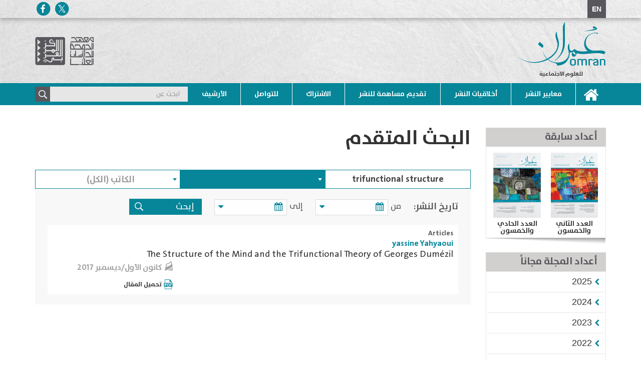

--- FILE ---
content_type: text/html; charset=utf-8
request_url: https://omran.dohainstitute.org/ar/pages/searchpage.aspx?path=https://omran.dohainstitute.org/en&keyword=trifunctional%20structure&
body_size: 61551
content:


<!DOCTYPE html >
<html lang="ar" dir="rtl">
    <head><meta http-equiv="X-UA-Compatible" content="IE=edge" /><meta http-equiv="X-UA-Compatible" content="IE=10" /><meta name="GENERATOR" content="Microsoft SharePoint" /><meta http-equiv="Content-type" content="text/html; charset=utf-8" /><meta http-equiv="Expires" content="0" />
			<meta property="og:title" content="العدد الثالث والخمسون" />
<meta property="og:url" content="https://omran.dohainstitute.org/ar/053" />
<meta property="og:type" content="article" />
<meta property="og:description" content="صدر عن المركز العربي للأبحاث ودراسة&#160;السياسات ومعهد الدوحة للدراسات العليا العدد&#160;الثالث والخمسون (صيف 2025) من دورية&#160;عمران&#160;للعلوم الاجتماعية. وتضمّن أربع دراسات&#58; &quot;وسائط التواصل الاجتماعي وإشكالية المراقبة&#58; دراسة أنثروبولوجية في سير حياتية رقمية مغربية&quot; لمحجوبة قاوقو، و&quot;النشاط الرقمي داخل المجتمع القبطي في أميركا الشمالية&#58; الفرص الجديدة والتهديدات الناشئة&quot; لليليان إسطفانوس، و&quot;نحو أنثروبولوجيا صيدلية بالمغرب&#58; بيوغرافيا دواء الأوريوميسين من الإنتاج المادي إلى إعادة التأويل الثقافي&quot; لفاروق الطاهري، و&quot;سجال الكلمات والرصاص في السودان&#58; تحليل إثنوغرافي رقمي لخطاب حرب الخامس عشر من نيسان/ أبريل&quot; لحواء الزين والشفاء الأمين.وفي باب &quot;تقارير&quot;، أعدّ صلاح الدين العجلة تقريرًا بعنوان &quot;تداعيات العدوان الإسرائيلي على الاقتصاد الفلسطيني في قطاع غزة وتحديات التعافي الاقتصادي&quot;. واشتمل باب &quot;مراجعات الكتب&quot; على مراجعتين&#58; الأولى هي مراجعة رشيد جرموني لكتاب خلود العجارمة&#160;مكة في المغرب&#58; تمثلات الحج الإسلامي في الحياة اليومية المغربية. أما الثانية، فهي مراجعة مجاهد الدومة لكتاب ديما عيسى&#160;فيروز والشتات العربي&#58; الموسيقى والهوية في المملكة المتحدة وقطر. واختُتم العدد بعروضٍ لخمسة كتب صدرت حديثًا أعدّتها هيئة تحرير الدورية." />
<meta name="twitter:url" content="https://omran.dohainstitute.org/ar/053" />
<meta name="twitter:title" content="العدد الثالث والخمسون" />
<meta name="twitter:description" content="صدر عن المركز العربي للأبحاث ودراسة&#160;السياسات ومعهد الدوحة للدراسات العليا العدد&#160;الثالث والخمسون (صيف 2025) من دورية&#160;عمران&#160;للعلوم الاجتماعية. وتضمّن أربع دراسات&#58; &quot;وسائط التواصل الاجتماعي وإشكالية المراقبة&#58; دراسة أنثروبولوجية في سير حياتية رقمية مغربية&quot; لمحجوبة قاوقو، و&quot;النشاط الرقمي داخل المجتمع القبطي في أميركا الشمالية&#58; الفرص الجديدة والتهديدات الناشئة&quot; لليليان إسطفانوس، و&quot;نحو أنثروبولوجيا صيدلية بالمغرب&#58; بيوغرافيا دواء الأوريوميسين من الإنتاج المادي إلى إعادة التأويل الثقافي&quot; لفاروق الطاهري، و&quot;سجال الكلمات والرصاص في السودان&#58; تحليل إثنوغرافي رقمي لخطاب حرب الخامس عشر من نيسان/ أبريل&quot; لحواء الزين والشفاء الأمين.وفي باب &quot;تقارير&quot;، أعدّ صلاح الدين العجلة تقريرًا بعنوان &quot;تداعيات العدوان الإسرائيلي على الاقتصاد الفلسطيني في قطاع غزة وتحديات التعافي الاقتصادي&quot;. واشتمل باب &quot;مراجعات الكتب&quot; على مراجعتين&#58; الأولى هي مراجعة رشيد جرموني لكتاب خلود العجارمة&#160;مكة في المغرب&#58; تمثلات الحج الإسلامي في الحياة اليومية المغربية. أما الثانية، فهي مراجعة مجاهد الدومة لكتاب ديما عيسى&#160;فيروز والشتات العربي&#58; الموسيقى والهوية في المملكة المتحدة وقطر. واختُتم العدد بعروضٍ لخمسة كتب صدرت حديثًا أعدّتها هيئة تحرير الدورية." />
<meta name="twitter:image:src" content="https://omran.dohainstitute.org/ar/PublishingImages/IssuesCovers/Omran-53-Cover.jpg" />
<meta property = "og:image" itemprop = "image" content = "https://omran.dohainstitute.org/ar/PublishingImages/IssuesCovers/Omran-53-Cover.jpg" />
<meta name="description" content="صدر عن المركز العربي للأبحاث ودراسة&#160;السياسات ومعهد الدوحة للدراسات العليا العدد&#160;الثالث والخمسون (صيف 2025) من دورية&#160;عمران&#160;للعلوم الاجتماعية. وتضمّن أربع دراسات&#58; &quot;وسائط التواصل الاجتماعي وإشكالية المراقبة&#58; دراسة أنثروبولوجية في سير حياتية رقمية مغربية&quot; لمحجوبة قاوقو، و&quot;النشاط الرقمي داخل المجتمع القبطي في أميركا الشمالية&#58; الفرص الجديدة والتهديدات الناشئة&quot; لليليان إسطفانوس، و&quot;نحو أنثروبولوجيا صيدلية بالمغرب&#58; بيوغرافيا دواء الأوريوميسين من الإنتاج المادي إلى إعادة التأويل الثقافي&quot; لفاروق الطاهري، و&quot;سجال الكلمات والرصاص في السودان&#58; تحليل إثنوغرافي رقمي لخطاب حرب الخامس عشر من نيسان/ أبريل&quot; لحواء الزين والشفاء الأمين.وفي باب &quot;تقارير&quot;، أعدّ صلاح الدين العجلة تقريرًا بعنوان &quot;تداعيات العدوان الإسرائيلي على الاقتصاد الفلسطيني في قطاع غزة وتحديات التعافي الاقتصادي&quot;. واشتمل باب &quot;مراجعات الكتب&quot; على مراجعتين&#58; الأولى هي مراجعة رشيد جرموني لكتاب خلود العجارمة&#160;مكة في المغرب&#58; تمثلات الحج الإسلامي في الحياة اليومية المغربية. أما الثانية، فهي مراجعة مجاهد الدومة لكتاب ديما عيسى&#160;فيروز والشتات العربي&#58; الموسيقى والهوية في المملكة المتحدة وقطر. واختُتم العدد بعروضٍ لخمسة كتب صدرت حديثًا أعدّتها هيئة تحرير الدورية." />


        <title>
	
 
 
</title><link rel="shortcut icon" href="/_catalogs/masterpage/Assets/images/Siyasat-favorite.ICO" type="image/vnd.microsoft.icon" id="favicon" />
        <link id="CssLink-c6738cd5c42c4708af8e3507869c3fa2" rel="stylesheet" type="text/css" href="/Style%20Library/ar-SA/Themable/Core%20Styles/pagelayouts15.css"/>
<link id="CssLink-30627e2d102e4fcbaae2d4c90ee3f68c" rel="stylesheet" type="text/css" href="/_layouts/15/1025/styles/Themable/corev15.css?rev=wAw5n9btRncgC%2FMpRr4Xwg%3D%3DTAG0"/>
<link id="CssLink-2898c00cdb8342ecaa5d73940997f26a" rel="stylesheet" type="text/css" href="/_layouts/15/1025/styles/Themable/searchv15.css?rev=6pr1AttxZ1oazc2QAXVoNA%3D%3DTAG0"/>
<link id="custom" rel="stylesheet" type="text/css" href="/_catalogs/masterpage/Assets/css/custom.css"/>
<style id="SPThemeHideForms" type="text/css">body {opacity:0 !important}</style>
        <script type="text/javascript">// <![CDATA[ 

var g_SPOffSwitches={};
// ]]>
</script>
<script type="text/javascript" src="/_layouts/15/1025/initstrings.js?rev=u0%2Bzzti0ebUXx1Nufovceg%3D%3DTAG0"></script>
<script type="text/javascript" src="/_layouts/15/init.js?rev=yqg8eItAKpo%2FMJ5vm41DGw%3D%3DTAG0"></script>
<script type="text/javascript" src="/_catalogs/masterpage/assets/js/app.min.js"></script>
<script type="text/javascript" src="/_layouts/15/theming.js?rev=SuLUbbwTXcxFWOWLFUsOkw%3D%3DTAG0"></script>
<script type="text/javascript" src="/ScriptResource.axd?d=TLeYQCnaLhKYF0LFsYs6p67UuQbdl7PKYAlv6lLvCkzJ5SeLP7z7Piw_2VPVoz5-gOfFT_ZNKwR1HsBnY_FyDGNQANIq6DKA-9CYphLedrerRmUo6YHuhOa816tstZUszbWGRXGwp1Hk7yc3NYxKfrbvO7_TRgnQLifu_YDZF2Y_yGu_R27o55AU-xxQWm9G0&amp;t=5c0e0825"></script>
<script type="text/javascript" src="/_layouts/15/blank.js?rev=kMrquaL3G2Wud4LWukYsxQ%3D%3DTAG0"></script>
<script type="text/javascript" src="/ScriptResource.axd?d=BwhNSD6m-lOHzgED5m6whxC9Tox3vrUB0iV1FS3sdGjBtt18ySg9c2YI6cT-JgOqrQSbOHms7Su0OJQWBzYBMc_JUZhuHUsz4rbXKldHgn9vMyCygr69L16KMLxBBiNsfxyq7gB9M2ROmI17N-VdMJ1PIvPtpBXNOLFv-epBgIzEIBBeJpexHiBtJ_nJCXcF0&amp;t=5c0e0825"></script>
<script type="text/javascript" src="/_layouts/15/1025/sp.res.js?rev=N6gYoUbaN%2BSGE3q164RBMA%3D%3DTAG0"></script>
<script type="text/javascript" src="/_layouts/15/sp.runtime.js?rev=1cQ9d%2B7huK6eUNdv%2FM%2BjVw%3D%3DTAG0"></script>
<script type="text/javascript" src="/_layouts/15/sp.init.js?rev=Pj3g3YRDAgUkZH%2FsMbD9zw%3D%3DTAG0"></script>
<script type="text/javascript" src="/_layouts/15/sp.search.js?rev=eMyDf7ZGV6rTjB2sDSdovA%3D%3DTAG0"></script>
<script type="text/javascript" src="/_layouts/15/clientrenderer.js?rev=b3Kxp6T1UaHXuVOjiPu%2BPA%3D%3DTAG0"></script>
<script type="text/javascript" src="/_layouts/15/1025/srch.resources.js?rev=dww%2Bx2efYs6Syum62UWorA%3D%3DTAG0"></script>
<script type="text/javascript" src="/_layouts/15/search.clientcontrols.js?rev=UHo6iq4tKCasXiFC6DpY5A%3D%3DTAG0"></script>
<script type="text/javascript" src="/_layouts/15/search.cbs.js?rev=8Vhe2xt5o%2FhUU2MViHeUqA%3D%3DTAG0"></script>
<script type="text/javascript">RegisterSod("require.js", "\u002f_layouts\u002f15\u002frequire.js?rev=bv3fWJhk0uFGpVwBxnZKNQ\u00253D\u00253DTAG0");</script>
<script type="text/javascript">RegisterSod("strings.js", "\u002f_layouts\u002f15\u002f1025\u002fstrings.js?rev=NnCZ52cwO9YDQJJ8Sf8ocg\u00253D\u00253DTAG0");</script>
<script type="text/javascript">RegisterSod("sp.js", "\u002f_layouts\u002f15\u002fsp.js?rev=pKys9\u00252FhW9yiCBFzjEHafmQ\u00253D\u00253DTAG0");RegisterSodDep("sp.js", "sp.ui.dialog.js");</script>
<script type="text/javascript">RegisterSod("sp.ui.dialog.js", "\u002f_layouts\u002f15\u002fsp.ui.dialog.js?rev=1UkAIYE3LWSyscngZylPpg\u00253D\u00253DTAG0");</script>
<script type="text/javascript">RegisterSod("core.js", "\u002f_layouts\u002f15\u002fcore.js?rev=7oVroJmWLgPoAJwWGED4Cw\u00253D\u00253DTAG0");RegisterSodDep("core.js", "strings.js");</script>
<script type="text/javascript">RegisterSod("menu.js", "\u002f_layouts\u002f15\u002fmenu.js?rev=7Y0tu\u00252BP6jlT9g\u00252BnoKenMAQ\u00253D\u00253DTAG0");</script>
<script type="text/javascript">RegisterSod("mQuery.js", "\u002f_layouts\u002f15\u002fmquery.js?rev=\u00252BmXJnQ8pAV5DOLsyvxgW5A\u00253D\u00253DTAG0");</script>
<script type="text/javascript">RegisterSod("callout.js", "\u002f_layouts\u002f15\u002fcallout.js?rev=U36TuVW5DSbNTdznAQ8xSQ\u00253D\u00253DTAG0");RegisterSodDep("callout.js", "strings.js");RegisterSodDep("callout.js", "mQuery.js");RegisterSodDep("callout.js", "core.js");</script>
<script type="text/javascript">RegisterSod("sp.core.js", "\u002f_layouts\u002f15\u002fsp.core.js?rev=r6Ra1TiDD9YjB5dd9usvhQ\u00253D\u00253DTAG0");RegisterSodDep("sp.core.js", "strings.js");RegisterSodDep("sp.core.js", "core.js");</script>
<script type="text/javascript">RegisterSod("clienttemplates.js", "\u002f_layouts\u002f15\u002fclienttemplates.js?rev=IYXhJB3IU3eG9ox9oT1zYQ\u00253D\u00253DTAG0");</script>
<script type="text/javascript">RegisterSod("sharing.js", "\u002f_layouts\u002f15\u002fsharing.js?rev=E\u00252BcflKQGtSnSYPsqiRg5Wg\u00253D\u00253DTAG0");RegisterSodDep("sharing.js", "strings.js");RegisterSodDep("sharing.js", "mQuery.js");RegisterSodDep("sharing.js", "clienttemplates.js");RegisterSodDep("sharing.js", "core.js");</script>
<script type="text/javascript">RegisterSod("suitelinks.js", "\u002f_layouts\u002f15\u002fsuitelinks.js?rev=TvAdJanH0wr75N9Zo9rdWw\u00253D\u00253DTAG0");RegisterSodDep("suitelinks.js", "strings.js");RegisterSodDep("suitelinks.js", "core.js");</script>
<script type="text/javascript">RegisterSod("searchui.js", "\u002f_layouts\u002f15\u002fsearchui.js?rev=1cECqfF\u00252FAJwVu\u00252BheUcVXzQ\u00253D\u00253DTAG0");</script>
<script type="text/javascript">RegisterSod("sp.datetimeutil.js", "\u002f_layouts\u002f15\u002fsp.datetimeutil.js?rev=flmvlf6I7yhGibhNfrdS9A\u00253D\u00253DTAG0");</script>
<script type="text/javascript">RegisterSod("userprofile", "\u002f_layouts\u002f15\u002fsp.userprofiles.js?rev=J0M1pzLkfDXcJflabMvTYA\u00253D\u00253DTAG0");</script>
<script type="text/javascript">RegisterSod("profilebrowserscriptres.resx", "\u002f_layouts\u002f15\u002f1025\u002fprofilebrowserscriptres.js?rev=bSjFefihfiksGGNB\u00252Fa60lA\u00253D\u00253DTAG0");</script>
<script type="text/javascript">RegisterSod("sp.ui.mysitecommon.js", "\u002f_layouts\u002f15\u002fsp.ui.mysitecommon.js?rev=ieLIoEsnygrNFtbynfCmJg\u00253D\u00253DTAG0");RegisterSodDep("sp.ui.mysitecommon.js", "userprofile");RegisterSodDep("sp.ui.mysitecommon.js", "profilebrowserscriptres.resx");</script>
<script type="text/javascript">RegisterSod("followingcommon.js", "\u002f_layouts\u002f15\u002ffollowingcommon.js?rev=pYX3IKlo5dvQhaP0QvPcwA\u00253D\u00253DTAG0");RegisterSodDep("followingcommon.js", "strings.js");RegisterSodDep("followingcommon.js", "sp.js");RegisterSodDep("followingcommon.js", "userprofile");RegisterSodDep("followingcommon.js", "core.js");RegisterSodDep("followingcommon.js", "mQuery.js");</script>
<script type="text/javascript">RegisterSod("browserScript", "\u002f_layouts\u002f15\u002fie55up.js?rev=ajbMHDSZTEMic\u00252B3j6rqxXA\u00253D\u00253DTAG0");RegisterSodDep("browserScript", "strings.js");</script>
<script type="text/javascript">RegisterSod("inplview", "\u002f_layouts\u002f15\u002finplview.js?rev=UG\u00252BLxWxcIOlBMP95PqVGGg\u00253D\u00253DTAG0");RegisterSodDep("inplview", "strings.js");RegisterSodDep("inplview", "core.js");RegisterSodDep("inplview", "clienttemplates.js");RegisterSodDep("inplview", "sp.js");</script>


        

      
        <!--SPM:-->

       
        <link rel="stylesheet" type="text/css" href="/_catalogs/masterpage/Assets/css/app-rtl.css" /><link rel="stylesheet" type="text/css" href="/_catalogs/masterpage/Assets/css/custom.css" />
        <script src='https://www.google.com/recaptcha/api.js?hl=ar'></script>
        
         <!--SPM:-->
        <link type="text/xml" rel="alternate" href="/ar/_vti_bin/spsdisco.aspx" />
            
    <script type="text/javascript">
        $( document ).ready(function() {			
			window.location.hash = "";
		});
    </script>
	
	

            <link rel="canonical" href="https://omran.dohainstitute.org:443/ar/Pages/SearchPage.aspx?path=https://omran.dohainstitute.org/en&amp;keyword=trifunctional+structure&amp;" />
            
            
        <span id="DeltaSPWebPartManager">
            
        </span><meta charset="utf-8" /><meta name="viewport" content="width=device-width, initial-scale=1" />
       <!-- <meta name="description" content="Syasat" />-->
       
        <script type="text/javascript">
            function ShareWith(Message, Title) {
                if (Title == "Facebook") {
                    var url = "https://www.facebook.com/dialog/share?" + Message
                    window.open(url, '_blank');
                } else if (Title == "Twitter") {
                    var url = "https://twitter.com/share?url=''" + Message
                    window.open(url, '_blank');
                }

            }
        </script>
		<script async src="https://www.googletagmanager.com/gtag/js?id=UA-110297105-1"></script>
		<script>
		  window.dataLayer = window.dataLayer || [];
		  function gtag(){dataLayer.push(arguments);}
		  gtag('js', new Date());
		
		  gtag('config', 'UA-110297105-1');
		</script>
    </head>
    <body onhashchange="if (typeof(_spBodyOnHashChange) != 'undefined') _spBodyOnHashChange();" class="visitor">
        
        <div id="imgPrefetch" style="display:none">
<img src="/_catalogs/masterpage/Assets/images/Siyasat-favorite.ICO?rev=43" />
<img src="/_layouts/15/images/spcommon.png?rev=43" />
</div>

        <form method="post" action="./searchpage.aspx?path=https%3a%2f%2fomran.dohainstitute.org%2fen&amp;keyword=trifunctional+structure&amp;" onsubmit="javascript:return WebForm_OnSubmit();" id="aspnetForm">
<div class="aspNetHidden">
<input type="hidden" name="_wpcmWpid" id="_wpcmWpid" value="" />
<input type="hidden" name="wpcmVal" id="wpcmVal" value="" />
<input type="hidden" name="MSOWebPartPage_PostbackSource" id="MSOWebPartPage_PostbackSource" value="" />
<input type="hidden" name="MSOTlPn_SelectedWpId" id="MSOTlPn_SelectedWpId" value="" />
<input type="hidden" name="MSOTlPn_View" id="MSOTlPn_View" value="0" />
<input type="hidden" name="MSOTlPn_ShowSettings" id="MSOTlPn_ShowSettings" value="False" />
<input type="hidden" name="MSOGallery_SelectedLibrary" id="MSOGallery_SelectedLibrary" value="" />
<input type="hidden" name="MSOGallery_FilterString" id="MSOGallery_FilterString" value="" />
<input type="hidden" name="MSOTlPn_Button" id="MSOTlPn_Button" value="none" />
<input type="hidden" name="__EVENTTARGET" id="__EVENTTARGET" value="" />
<input type="hidden" name="__EVENTARGUMENT" id="__EVENTARGUMENT" value="" />
<input type="hidden" name="__REQUESTDIGEST" id="__REQUESTDIGEST" value="noDigest" />
<input type="hidden" name="MSOSPWebPartManager_DisplayModeName" id="MSOSPWebPartManager_DisplayModeName" value="Browse" />
<input type="hidden" name="MSOSPWebPartManager_ExitingDesignMode" id="MSOSPWebPartManager_ExitingDesignMode" value="false" />
<input type="hidden" name="MSOWebPartPage_Shared" id="MSOWebPartPage_Shared" value="" />
<input type="hidden" name="MSOLayout_LayoutChanges" id="MSOLayout_LayoutChanges" value="" />
<input type="hidden" name="MSOLayout_InDesignMode" id="MSOLayout_InDesignMode" value="" />
<input type="hidden" name="_wpSelected" id="_wpSelected" value="" />
<input type="hidden" name="_wzSelected" id="_wzSelected" value="" />
<input type="hidden" name="MSOSPWebPartManager_OldDisplayModeName" id="MSOSPWebPartManager_OldDisplayModeName" value="Browse" />
<input type="hidden" name="MSOSPWebPartManager_StartWebPartEditingName" id="MSOSPWebPartManager_StartWebPartEditingName" value="false" />
<input type="hidden" name="MSOSPWebPartManager_EndWebPartEditing" id="MSOSPWebPartManager_EndWebPartEditing" value="false" />
<input type="hidden" name="__VIEWSTATE" id="__VIEWSTATE" value="/[base64]/[base64]/Zitiv2Kkg2YjYp9mE2KrZh9iv2YrYr9in2Kog2KfZhNmG2KfYtNim2KkmcXVvdDsg2YTZhNmK2YTZitin2YYg2KXYs9i32YHYp9mG2YjYs9iMINmIJnF1b3Q72YbYrdmIINij2YbYq9ix2YjYqNmI2YTZiNis2YrYpyDYtdmK2K/ZhNmK2Kkg2KjYp9mE2YXYutix2KgmIzU4OyDYqNmK2YjYutix2KfZgdmK2Kcg2K/[base64]/ZkSDYtdmE2KfYrSDYp9mE2K/ZitmGINin2YTYudis2YTYqSDYqtmC2LHZitix2YvYpyDYqNi52YbZiNin2YYgJnF1b3Q72KrYr9in2LnZitin2Kog2KfZhNi52K/ZiNin2YYg2KfZhNil2LPYsdin2KbZitmE2Yog2LnZhNmJINin2YTYp9mC2KrYtdin2K8g2KfZhNmB2YTYs9i32YrZhtmKINmB2Yog2YLYt9in2Lkg2LrYstipINmI2KrYrdiv2YrYp9iqINin2YTYqti52KfZgdmKINin2YTYp9mC2KrYtdin2K/[base64]/ZitmF2Kcg2LnZitiz2YkmIzE2MDvZgdmK2LHZiNiyINmI2KfZhNi02KrYp9iqINin2YTYudix2KjZiiYjNTg7INin2YTZhdmI2LPZitmC2Ykg2YjYp9mE2YfZiNmK2Kkg2YHZiiDYp9mE2YXZhdmE2YPYqSDYp9mE2YXYqtit2K/YqSDZiNmC2LfYsS4g2YjYp9iu2KrZj9iq2YUg2KfZhNi52K/[base64]/YryDYp9mE2KvYp9mE2Ksg2YjYp9mE2K7Zhdiz2YjZhiIgLz4NCjxtZXRhIG5hbWU9InR3aXR0ZXI6ZGVzY3JpcHRpb24iIGNvbnRlbnQ9Iti12K/YsSDYudmGINin2YTZhdix2YPYsiDYp9mE2LnYsdio2Yog2YTZhNij2KjYrdin2Ksg2YjYr9ix2KfYs9ipJiMxNjA72KfZhNiz2YrYp9iz2KfYqiDZiNmF2LnZh9ivINin2YTYr9mI2K3YqSDZhNmE2K/[base64]/Ysdin2LPYp9iqJiM1ODsgJnF1b3Q72YjYs9in2KbYtyDYp9mE2KrZiNin2LXZhCDYp9mE2KfYrNiq2YXYp9i52Yog2YjYpdi02YPYp9mE2YrYqSDYp9mE2YXYsdin2YLYqNipJiM1ODsg2K/[base64]/Yp9iu2YQg2KfZhNmF2KzYqtmF2Lkg2KfZhNmC2KjYt9mKINmB2Yog2KPZhdmK2LHZg9inINin2YTYtNmF2KfZhNmK2KkmIzU4OyDYp9mE2YHYsdi1INin2YTYrNiv2YrYr9ipINmI2KfZhNiq2YfYr9mK2K/[base64]/ZiiDYpdmE2Ykg2KXYudin2K/[base64]/[base64]/YqtmFINin2YTYudiv2K8g2KjYudix2YjYttmNINmE2K7Zhdiz2Kkg2YPYqtioINi12K/YsdiqINit2K/Zitir2YvYpyDYo9i52K/[base64]/Ysdin2LPYqSYjMTYwO9in2YTYs9mK2KfYs9in2Kog2YjZhdi52YfYryDYp9mE2K/ZiNit2Kkg2YTZhNiv2LHYp9iz2KfYqiDYp9mE2LnZhNmK2Kcg2KfZhNi52K/[base64]/YqSDZiNin2YTYqtmH2K/[base64]/[base64]/[base64]/[base64]/[base64]/[base64]/YryDYp9mE2LPYp9io2Lkg2YjYp9mE2KPYsdio2LnZiNmGKtin2YTYudiv2K8g2KfZhNiz2KfYr9izINmI2KfZhNij2LHYqNi52YjZhirYp9mE2LnYr9ivINin2YTYrtin2YXYsyDZiNin2YTYo9ix2KjYudmI2YYq2KfZhNi52K/YryDYp9mE2LHYp9io2Lkg2YjYp9mE2KPYsdio2LnZiNmGKtin2YTYudiv2K8g2KfZhNir2KfZhNirINmI2KfZhNij2LHYqNi52YjZhirYp9mE2LnYr9ivINin2YTYq9in2YbZiiDZiNin2YTYo9ix2KjYudmI2YYq2KfZhNi52K/YryDYp9mE2K3Yp9iv2Yog2YjYp9mE2KPYsdio2LnZiNmGG9in2YTYudiv2K8g2KfZhNij2LHYqNi52YjZhirYp9mE2LnYr9ivINin2YTYqtin2LPYuSDZiNin2YTYq9mE2KfYq9mI2YYq2KfZhNi52K/YryDYp9mE2KvYp9mF2YYg2YjYp9mE2KvZhNin2KvZiNmGKtin2YTYudiv2K8g2KfZhNiz2KfYqNi5INmI2KfZhNir2YTYp9ir2YjZhirYp9mE2LnYr9ivINin2YTYs9in2K/YsyDZiNin2YTYq9mE2KfYq9mI2YYq2KfZhNi52K/YryDYp9mE2K7Yp9mF2LMg2YjYp9mE2KvZhNin2KvZiNmGKtin2YTYudiv2K8g2KfZhNix2KfYqNi5INmI2KfZhNir2YTYp9ir2YjZhirYp9mE2LnYr9ivINin2YTYq9in2YTYqyDZiNin2YTYq9mE2KfYq9mI2YYq2KfZhNi52K/YryDYp9mE2KvYp9mG2Yog2YjYp9mE2KvZhNin2KvZiNmGKtin2YTYudiv2K8g2KfZhNit2KfYr9mKINmI2KfZhNir2YTYp9ir2YjZhhvYp9mE2LnYr9ivINin2YTYq9mE2KfYq9mI2YYo2KfZhNi52K/YryDYp9mE2KrYp9iz2Lkg2YjYp9mE2LnYtNix2YrZhinYp9mE2LnYr9ivICDYp9mE2KvYp9mF2YYg2YjYp9mE2LnYtNix2YjZhijYp9mE2LnYr9ivINin2YTYs9in2KjYuSDZiNin2YTYudi02LHZiNmGKdin2YTYudiv2K8gINin2YTYs9in2K/YsyDZiNin2YTYudi02LHZiNmGKNin2YTYudiv2K8g2KfZhNiu2KfZhdizINmI2KfZhNi52LTYsdmI2YYo2KfZhNi52K/YryDYp9mE2LHYp9io2Lkg2YjYp9mE2LnYtNix2YjZhijYp9mE2LnYr9ivINin2YTYq9in2YTYqyDZiNin2YTYudi02LHZiNmGKNin2YTYudiv2K8g2KfZhNir2KfZhtmKINmI2KfZhNi52LTYsdmI2YYo2KfZhNi52K/YryDYp9mE2K3Yp9iv2Yog2YjYp9mE2LnYtNix2YjZhhnYp9mE2LnYr9ivINin2YTYudi02LHZiNmGHtin2YTYudiv2K8g2KfZhNiq2KfYs9i5INi52LTYsR7Yp9mE2LnYr9ivINin2YTYq9in2YXZhiDYudi02LEe2KfZhNi52K/YryDYp9mE2LPYp9io2Lkg2LnYtNixHtin2YTYudiv2K8g2KfZhNiz2KfYr9izINi52LTYsR7Yp9mE2LnYr9ivINin2YTYrtin2YXYsyDYudi02LEe2KfZhNi52K/YryDYp9mE2LHYp9io2Lkg2LnYtNixHtin2YTYudiv2K8g2KfZhNir2KfZhNirINi52LTYsR7Yp9mE2LnYr9ivINin2YTYq9in2YbZiiDYudi02LEe2KfZhNi52K/[base64]/[base64]/Yrdiz2YYg2LbYp9mK2LYT2YjYrNmK2Ycg2YLYp9mG2LXZiA3ZhdmKINmF2LPYudivEdij2K/[base64]/[base64]/[base64]/ZiiDZhdit2YXYryDYp9mE2YXZj9i62YTZkdmQ2LMY2YjZhNmK2K8g2LnYqNivINin2YTYrdmKE9ij2LPYp9mF2Kkg2YbYrNmI2YUU2KXYs9iq2LEg2K/ZiNmB2YTZiCAU2K3Zhdin2K/[base64]/[base64]/ZhCDYqNmE2K3Yp9isINix2K3ZiNmF2KkV2K/Yp9ix2YUg2KfZhNio2LXYp9mFD9mF2YfYpyDYtNi52YrYqA/[base64]/[base64]/[base64]/Yp9mGGtix2K3ZhdipINio2YYg2LPZhNmK2YXYp9mGGdmF2K3ZhdivINin2YTYqNi62K/Yp9iv2YoV2K3Ys9mGINin2YTYrdis2KfZhdmKHNmF2KfYstmGINmF2LHYs9mI2YQg2YXYrdmF2K8R2YbZiNix2Yog2K/[base64]/[base64]/ZitmB2LHZiNmKG9il2YXZitmA2YDZhCDYqNmA2K/Yp9ix2YrZhhbZgdmI2LLZiiDYqNmI2K7YsdmK2LUgEdiu2LbYsSDYstmD2LHZitinFdmK2K3ZitmJINio2YjZhNit2YrYqS3Yo9it2YXYryDYudio2K8g2KfZhNmF2YjYrNmI2K8g2KfZhNi02YbYp9mI2YoU2K/[base64]/YsdmK2YMg2YXYudiq2YjZghrYo9it2YXYryDZhdit2YXYryDYs9in2YTZhRbYo9it2YXYryDYudio2K8g2LHYqNmHHtmB2KrYrdmKINmF2K3ZhdivINmF2LXZitmE2K3ZihHZhtin2K/YsSDZg9in2LjZhRXZhdit2YXYryDYo9iy2LHZiNin2YQu2LPZhdmK2Kkg2LnYqNivINin2YTZgtin2K/YsSDYtNmK2K4g2YXYrdmF2YjYrx/YsdmK2KrYtNin2LHYryDYs9mI2YrYr9io2YrYsdi6FdmG2K/ZitmFINmF2YbYtdmI2LHZihHYtNmI2YPYqiDYp9i02KrZig/Yo9mG2LMg2K3ZhtmB2YoR2LHZiNio2YrZhiDYqNmK2LMT2LLZh9mK2LEg2LPZiNmD2KfYrRfZhdit2YXYryDYp9mE2K7YtNin2YbZih3Ypdio2LHYp9mH2YrZhSDYp9mE2YXYsdi02YrYrxHYtNin2YPYsSDYuNix2YrZgRHZhdit2YXYryDYs9i52K/ZiirYpdio2LHYp9mH2YrZhSDYp9mE2YLYp9iv2LHZiiDYqNmI2KrYtNmK2LQT2K3Ys9mK2YYg2KjZiNmD2KjYsRnYqtmK2LPZitixINin2YTYsdiv2KfZiNmKENii2K/[base64]/ZitmGINil2YPZhdin2YYV2LPZhdmK2LEg2LPYudmK2YHYp9mGGdin2YTZhdmH2K/ZiiDZhNit2YXYp9mF2K8S2YbYtdmK2LEg2YXYsdmI2KkgGNiv2YrZhtinINix2LLZgiDYrtmI2LHZih7Yudio2K8g2KfZhNix2K3Zhdin2YYg2YHYttmE2Yoc2LPZhdmK2Kkg2LnYqNivINin2YTZhNi32YrZgRfZhdit2YXYryDYqNmA2YPZkdmA2KfZihHYudio2K/[base64]/Zhdix2KfYryDYrNiv2YoR2LXYqNmK2K3YqSDZg9mK2YUT2KzZiNiv2YrYqiDYqNiq2YTYsRfYtdio2KfYrSDYp9mE2YbYp9i12LHZihnYrdin2KrZhSDYp9mE2LXYsdin2YrYsdipGdmB2KfYt9mF2Kkg2KfZhNi12YXYp9iv2Yoh2KPYrdmF2K8g2LnYsiDYp9mE2K/[base64]/[base64]/YsdmK2LMg2KfZhNi62LLZiNin2YbZiiAgD9it2KfYsdirINit2LPZhhnYsdi02YrYryDYp9mE2LLYudmB2LHYp9mGHNiz2YrYryDYo9it2YXYryDZgtmI2KzZitmE2Yoe2LXZgdmI2KfZhiDYp9mE2LfYsdin2KjZhNiz2YogD9mE2YjYsdivINit2KjYtBfYutin2K/YqSDYp9mE2YXYr9io2YjYrR/[base64]/[base64]/YqNin2LTZih/[base64]/[base64]/[base64]/YsdmK2LMP2K3Ys9mGINij2YrZiNioF9i52YTZitin2YYg2LXZiNin2YHYt9ipE9ix2KfZhdmKINix2YXZitmE2KkY2LnYqNivINin2YTZhNmHINis2YbZiNmBG9mF2K3ZhdivINmK2K3ZitmJINit2LPZhtmKIBnZhtin2K/[base64]/[base64]/ZghfYs9mK2K/ZiiDYp9mE2YXZgtin2LHZihfYudin2K/ZhCDYp9mE2YXYudmE2KfZhBrZgdmH2K8g2KPYrdmF2K8g2KjYtNin2LHYqRfZgdmI2LLZiiDYp9mE2LrZiNmK2K/ZihfZh9mG2LHZiiDZhNmI2LHZitiv2YjZhhXZh9i02KfZhSDYp9mE2LTYsdmB2YoX2YrYp9iz2YXZitmGINmC2LnYr9in2YYV2KPYsdi02KfYryDZhdit2YXZiNivG9ij2YjZhNix2YrZg9mHINmB2LHZitiq2KfYuhfYs9mK2YXZiNmG2Kcg2KPYstin2YTZig/YsdmI2YHYp9mKINmE2Yol2YHZiti12YQg2KPYrdmF2K8g2YXYrdmF2K8g2KfZhNiy2YrZhg/[base64]/[base64]/Yrdiz2YYg2LbYp9mK2LYT2YjYrNmK2Ycg2YLYp9mG2LXZiA3ZhdmKINmF2LPYudivEdij2K/[base64]/[base64]/[base64]/ZiiDZhdit2YXYryDYp9mE2YXZj9i62YTZkdmQ2LMY2YjZhNmK2K8g2LnYqNivINin2YTYrdmKE9ij2LPYp9mF2Kkg2YbYrNmI2YUU2KXYs9iq2LEg2K/ZiNmB2YTZiCAU2K3Zhdin2K/[base64]/[base64]/ZhCDYqNmE2K3Yp9isINix2K3ZiNmF2KkV2K/Yp9ix2YUg2KfZhNio2LXYp9mFD9mF2YfYpyDYtNi52YrYqA/[base64]/[base64]/[base64]/Yp9mGGtix2K3ZhdipINio2YYg2LPZhNmK2YXYp9mGGdmF2K3ZhdivINin2YTYqNi62K/Yp9iv2YoV2K3Ys9mGINin2YTYrdis2KfZhdmKHNmF2KfYstmGINmF2LHYs9mI2YQg2YXYrdmF2K8R2YbZiNix2Yog2K/[base64]/[base64]/ZitmB2LHZiNmKG9il2YXZitmA2YDZhCDYqNmA2K/Yp9ix2YrZhhbZgdmI2LLZiiDYqNmI2K7YsdmK2LUgEdiu2LbYsSDYstmD2LHZitinFdmK2K3ZitmJINio2YjZhNit2YrYqS3Yo9it2YXYryDYudio2K8g2KfZhNmF2YjYrNmI2K8g2KfZhNi02YbYp9mI2YoU2K/[base64]/YsdmK2YMg2YXYudiq2YjZghrYo9it2YXYryDZhdit2YXYryDYs9in2YTZhRbYo9it2YXYryDYudio2K8g2LHYqNmHHtmB2KrYrdmKINmF2K3ZhdivINmF2LXZitmE2K3ZihHZhtin2K/YsSDZg9in2LjZhRXZhdit2YXYryDYo9iy2LHZiNin2YQu2LPZhdmK2Kkg2LnYqNivINin2YTZgtin2K/YsSDYtNmK2K4g2YXYrdmF2YjYrx/YsdmK2KrYtNin2LHYryDYs9mI2YrYr9io2YrYsdi6FdmG2K/ZitmFINmF2YbYtdmI2LHZihHYtNmI2YPYqiDYp9i02KrZig/Yo9mG2LMg2K3ZhtmB2YoR2LHZiNio2YrZhiDYqNmK2LMT2LLZh9mK2LEg2LPZiNmD2KfYrRfZhdit2YXYryDYp9mE2K7YtNin2YbZih3Ypdio2LHYp9mH2YrZhSDYp9mE2YXYsdi02YrYrxHYtNin2YPYsSDYuNix2YrZgRHZhdit2YXYryDYs9i52K/ZiirYpdio2LHYp9mH2YrZhSDYp9mE2YLYp9iv2LHZiiDYqNmI2KrYtNmK2LQT2K3Ys9mK2YYg2KjZiNmD2KjYsRnYqtmK2LPZitixINin2YTYsdiv2KfZiNmKENii2K/[base64]/ZitmGINil2YPZhdin2YYV2LPZhdmK2LEg2LPYudmK2YHYp9mGGdin2YTZhdmH2K/ZiiDZhNit2YXYp9mF2K8S2YbYtdmK2LEg2YXYsdmI2KkgGNiv2YrZhtinINix2LLZgiDYrtmI2LHZih7Yudio2K8g2KfZhNix2K3Zhdin2YYg2YHYttmE2Yoc2LPZhdmK2Kkg2LnYqNivINin2YTZhNi32YrZgRfZhdit2YXYryDYqNmA2YPZkdmA2KfZihHYudio2K/[base64]/Zhdix2KfYryDYrNiv2YoR2LXYqNmK2K3YqSDZg9mK2YUT2KzZiNiv2YrYqiDYqNiq2YTYsRfYtdio2KfYrSDYp9mE2YbYp9i12LHZihnYrdin2KrZhSDYp9mE2LXYsdin2YrYsdipGdmB2KfYt9mF2Kkg2KfZhNi12YXYp9iv2Yoh2KPYrdmF2K8g2LnYsiDYp9mE2K/[base64]/[base64]/YsdmK2LMg2KfZhNi62LLZiNin2YbZiiAgD9it2KfYsdirINit2LPZhhnYsdi02YrYryDYp9mE2LLYudmB2LHYp9mGHNiz2YrYryDYo9it2YXYryDZgtmI2KzZitmE2Yoe2LXZgdmI2KfZhiDYp9mE2LfYsdin2KjZhNiz2YogD9mE2YjYsdivINit2KjYtBfYutin2K/YqSDYp9mE2YXYr9io2YjYrR/[base64]/[base64]/YqNin2LTZih/[base64]/[base64]/[base64]/YsdmK2LMP2K3Ys9mGINij2YrZiNioF9i52YTZitin2YYg2LXZiNin2YHYt9ipE9ix2KfZhdmKINix2YXZitmE2KkY2LnYqNivINin2YTZhNmHINis2YbZiNmBG9mF2K3ZhdivINmK2K3ZitmJINit2LPZhtmKIBnZhtin2K/[base64]/[base64]/ZghfYs9mK2K/ZiiDYp9mE2YXZgtin2LHZihfYudin2K/ZhCDYp9mE2YXYudmE2KfZhBrZgdmH2K8g2KPYrdmF2K8g2KjYtNin2LHYqRfZgdmI2LLZiiDYp9mE2LrZiNmK2K/ZihfZh9mG2LHZiiDZhNmI2LHZitiv2YjZhhXZh9i02KfZhSDYp9mE2LTYsdmB2YoX2YrYp9iz2YXZitmGINmC2LnYr9in2YYV2KPYsdi02KfYryDZhdit2YXZiNivG9ij2YjZhNix2YrZg9mHINmB2LHZitiq2KfYuhfYs9mK2YXZiNmG2Kcg2KPYstin2YTZig/YsdmI2YHYp9mKINmE2Yol2YHZiti12YQg2KPYrdmF2K8g2YXYrdmF2K8g2KfZhNiy2YrZhg/[base64]/[base64]/[base64]/[base64]/[base64]/YryDYp9mE2KvYp9mG2Yog2YjYp9mE2KPYsdio2LnZiNmGZAIBD2QWAmYPFQImaHR0cHM6Ly9vbXJhbi5kb2hhaW5zdGl0dXRlLm9yZy9hci8wNDEq2KfZhNi52K/YryDYp9mE2K3Yp9iv2Yog2YjYp9mE2KPYsdio2LnZiNmGZAICD2QWAmYPFQImaHR0cHM6Ly9vbXJhbi5kb2hhaW5zdGl0dXRlLm9yZy9hci8wNDAb2KfZhNi52K/YryDYp9mE2KPYsdio2LnZiNmGZAIDD2QWAmYPFQImaHR0cHM6Ly9vbXJhbi5kb2hhaW5zdGl0dXRlLm9yZy9hci8wMzkq2KfZhNi52K/[base64]/YryDYp9mE2LPYp9io2Lkg2YjYp9mE2KvZhNin2KvZiNmGZAICD2QWAmYPFQImaHR0cHM6Ly9vbXJhbi5kb2hhaW5zdGl0dXRlLm9yZy9hci8wMzYq2KfZhNi52K/[base64]/[base64]/[base64]/[base64]/[base64]/YryDYp9mE2K3Yp9iv2Yog2YjYp9mE2LnYtNix2YjZhmQCAg9kFgJmDxUCK2h0dHBzOi8vb21yYW4uZG9oYWluc3RpdHV0ZS5vcmcvYXIvaXNzdWUwMjAZ2KfZhNi52K/YryDYp9mE2LnYtNix2YjZhmQCAw9kFgJmDxUCK2h0dHBzOi8vb21yYW4uZG9oYWluc3RpdHV0ZS5vcmcvYXIvaXNzdWUwMTke2KfZhNi52K/YryDYp9mE2KrYp9iz2Lkg2LnYtNixZAIJD2QWCGYPFQICMTACMTBkAgEPDxYCHwAFBDIwMTZkZAICDxUBAjEwZAIDDxYCHwMCBBYIZg9kFgJmDxUCK2h0dHBzOi8vb21yYW4uZG9oYWluc3RpdHV0ZS5vcmcvYXIvaXNzdWUwMTge2KfZhNi52K/[base64]/YryDYp9mE2K7Yp9mF2LMg2LnYtNixZAIKD2QWCGYPFQICMTECMTFkAgEPDxYCHwAFBDIwMTVkZAICDxUBAjExZAIDDxYCHwMCBBYIZg9kFgJmDxUCK2h0dHBzOi8vb21yYW4uZG9oYWluc3RpdHV0ZS5vcmcvYXIvaXNzdWUwMTQe2KfZhNi52K/[base64]/YryDYp9mE2K3Yp9iv2Yog2LnYtNixZAILD2QWCGYPFQICMTICMTJkAgEPDxYCHwAFBDIwMTRkZAICDxUBAjEyZAIDDxYCHwMCBBYIZg9kFgJmDxUCK2h0dHBzOi8vb21yYW4uZG9oYWluc3RpdHV0ZS5vcmcvYXIvaXNzdWUwMTAX2KfZhNi52K/[base64]/YryDYp9mE2LPYp9io2LlkAgwPZBYIZg8VAgIxMwIxM2QCAQ8PFgIfAAUEMjAxM2RkAgIPFQECMTNkAgMPFgIfAwIEFghmD2QWAmYPFQIraHR0cHM6Ly9vbXJhbi5kb2hhaW5zdGl0dXRlLm9yZy9hci9pc3N1ZTAwNhfYp9mE2LnYr9ivINin2YTYs9in2K/Ys2QCAQ9kFgJmDxUCK2h0dHBzOi8vb21yYW4uZG9oYWluc3RpdHV0ZS5vcmcvYXIvaXNzdWUwMDUX2KfZhNi52K/[base64]/YsSDYudmGINin2YTZhdix2YPYsiDYp9mE2LnYsdio2Yog2YTZhNij2KjYrdin2Ksg2YjYr9ix2KfYs9ipINin2YTYs9mK2KfYs9in2Kog2YjZhdi52YfYryDYp9mE2K/[base64]/[base64]" />
</div>

<script type="text/javascript">
//<![CDATA[
var theForm = document.forms['aspnetForm'];
if (!theForm) {
    theForm = document.aspnetForm;
}
function __doPostBack(eventTarget, eventArgument) {
    if (!theForm.onsubmit || (theForm.onsubmit() != false)) {
        theForm.__EVENTTARGET.value = eventTarget;
        theForm.__EVENTARGUMENT.value = eventArgument;
        theForm.submit();
    }
}
//]]>
</script>


<script src="/WebResource.axd?d=M0Uoy5d_qDoPGfj7UvBzFzOHRWvgvTiD3vIpXm1VOcNlTU6hf5s4gJhAuQhkOUmKJ3FtdwQAznwAObbhXxS0k_kxAjtUfnhaufY0aH7VBnk1&amp;t=638901644248157332" type="text/javascript"></script>


<script type="text/javascript">
//<![CDATA[
var MSOWebPartPageFormName = 'aspnetForm';
var g_presenceEnabled = true;
var g_wsaEnabled = false;

var g_correlationId = '9fc5e5a1-3989-f0e9-d39a-b07d7c41f940';
var g_wsaQoSEnabled = false;
var g_wsaQoSDataPoints = [];
var g_wsaRUMEnabled = false;
var g_wsaLCID = 1025;
var g_wsaListTemplateId = 850;
var g_wsaSiteTemplateId = 'CMSPUBLISHING#0';
var _spPageContextInfo={"webServerRelativeUrl":"/ar","webAbsoluteUrl":"https://omran.dohainstitute.org/ar","viewId":"","listId":"{9a5ce9d3-cd80-44bc-8d1a-abf77687db7a}","listPermsMask":{"High":16,"Low":196673},"listUrl":"/ar/Pages","listTitle":"الصفحات","listBaseTemplate":850,"viewOnlyExperienceEnabled":false,"blockDownloadsExperienceEnabled":false,"idleSessionSignOutEnabled":false,"cdnPrefix":"","siteAbsoluteUrl":"https://omran.dohainstitute.org","siteId":"{540117d4-b7f1-4930-b461-5c5911976754}","showNGSCDialogForSyncOnTS":false,"supportPoundStorePath":true,"supportPercentStorePath":true,"siteSubscriptionId":null,"CustomMarkupInCalculatedFieldDisabled":true,"AllowCustomMarkupInCalculatedField":false,"isSPO":false,"farmLabel":null,"serverRequestPath":"/ar/pages/searchpage.aspx","layoutsUrl":"_layouts/15","webId":"{8f5bd02e-4867-427b-adaf-7e01f9f7e77f}","webTitle":"Arabic","webTemplate":"39","webTemplateConfiguration":"CMSPUBLISHING#0","webDescription":"","tenantAppVersion":"0","isAppWeb":false,"webLogoUrl":"_layouts/15/images/siteicon.png","webLanguage":1025,"currentLanguage":1025,"currentUICultureName":"ar-SA","currentCultureName":"ar-JO","currentCultureLCID":11265,"env":null,"nid":0,"fid":0,"serverTime":"2025-12-23T07:47:10.3191163Z","siteClientTag":"126$$16.0.10417.20059","crossDomainPhotosEnabled":false,"openInClient":false,"Has2019Era":true,"webUIVersion":15,"webPermMasks":{"High":16,"Low":196673},"pageListId":"{9a5ce9d3-cd80-44bc-8d1a-abf77687db7a}","pageItemId":16,"pagePermsMask":{"High":16,"Low":196673},"pagePersonalizationScope":1,"userEmail":"","userId":0,"userLoginName":null,"userDisplayName":null,"isAnonymousUser":true,"isAnonymousGuestUser":false,"isEmailAuthenticationGuestUser":false,"isExternalGuestUser":false,"systemUserKey":null,"alertsEnabled":true,"siteServerRelativeUrl":"/","allowSilverlightPrompt":"True","themeCacheToken":"/ar::1:","themedCssFolderUrl":null,"themedImageFileNames":null,"modernThemingEnabled":true,"isSiteAdmin":false,"ExpFeatures":[480216468,1884350801,1158731092,62197791,538521105,335811073,4194306,34614301,268500996,-1946025984,28445328,-2147475455,134291456,65536,288,950272,1282,808326148,134217873,0,0,-1073217536,545285252,18350656,-467402752,6291457,-2147483644,1074794496,-1728053184,1845537108,622628,4102,0,0,0,0,0,0,0,0,0,0,0,0,0,0,0],"killSwitches":{},"InternalValidAuthorities":["diqspfw11:2055","hikama.dohainstitute.org","oieforms.dohainstitute.edu.qa","diqspfw11:6060","www.dohainstitute.edu.qa","diqspfw11:2200","news.dohadictionary.org","diqspfw11:5050","financeform.dohainstitute.edu.qa","diqspfw11:8778","diqspfw11:2020","siyasatarabiya.dohainstitute.org","diqspfw11:2050","ostour.dohainstitute.org","diqspfw11:2060","istishraf.dohainstitute.org","diqspfw11:2030","tabayyun.dohainstitute.org","diqspfw13","researchactivity.dohainstitute.edu.qa","arabindex.dohainstitute.org","diqspfw13:2070","diqspfw11:4022","diqspfw11:2040","omran.dohainstitute.org","researchers.dohainstitute.org","diqspfw11:9090","almuntaqa.dohainstitute.org","diqspfw11:2066","diqspfw11:8010","diqspfw12:8010","arabica.dohainstitute.org","diqspfw13:8010","diqspfw14:8010","chs-doha.org","diqspfw12:7172","www.dohainstitute.org","diqspfw14:4040","diqspfw12:4040","publications.dohainstitute.org","diqspfw11:2233"],"CorrelationId":"9fc5e5a1-3989-f0e9-d39a-b07d7c41f940","hasManageWebPermissions":false,"isNoScriptEnabled":false,"groupId":null,"groupHasHomepage":true,"groupHasQuickLaunchConversationsLink":false,"departmentId":null,"hubSiteId":null,"hasPendingWebTemplateExtension":false,"isHubSite":false,"isWebWelcomePage":false,"siteClassification":"","hideSyncButtonOnODB":false,"showNGSCDialogForSyncOnODB":false,"sitePagesEnabled":false,"sitePagesFeatureVersion":0,"DesignPackageId":"00000000-0000-0000-0000-000000000000","groupType":null,"groupColor":"#757575","siteColor":"#757575","headerEmphasis":0,"navigationInfo":null,"guestsEnabled":false,"MenuData":{"SignInUrl":"/ar/_layouts/15/Authenticate.aspx?Source=%2Far%2Fpages%2Fsearchpage%2Easpx%3Fpath%3Dhttps%253A%252F%252Fomran%252Edohainstitute%252Eorg%252Fen%26keyword%3Dtrifunctional%2520structure"},"RecycleBinItemCount":-1,"PublishingFeatureOn":true,"PreviewFeaturesEnabled":false,"disableAppViews":false,"disableFlows":false,"serverRedirectedUrl":null,"formDigestValue":"0xE72A7A69AEFF1043E5022FD447D853FEBFFB61FE101FF3E1258D1842DBC33DEDBEAEB19BB76FA79275D689CD29E26A9CFC01AEE590DC08CCFC07A2F484D99F74,23 Dec 2025 07:47:10 -0000","maximumFileSize":10240,"formDigestTimeoutSeconds":1800,"canUserCreateMicrosoftForm":false,"canUserCreateVisioDrawing":true,"readOnlyState":null,"isTenantDevSite":false,"preferUserTimeZone":false,"userTimeZoneData":null,"userTime24":false,"userFirstDayOfWeek":null,"webTimeZoneData":null,"webTime24":false,"webFirstDayOfWeek":null,"isSelfServiceSiteCreationEnabled":null,"alternateWebAppHost":"","aadTenantId":"","aadUserId":"","aadInstanceUrl":"","msGraphEndpointUrl":"https://","allowInfectedDownload":true};_spPageContextInfo.updateFormDigestPageLoaded=new Date();_spPageContextInfo.clientServerTimeDelta=new Date(_spPageContextInfo.serverTime)-new Date();if(typeof(define)=='function'){define('SPPageContextInfo',[],function(){return _spPageContextInfo;});}var L_Menu_BaseUrl="/ar";
var L_Menu_LCID="1025";
var L_Menu_SiteTheme="null";
document.onreadystatechange=fnRemoveAllStatus; function fnRemoveAllStatus(){removeAllStatus(true)};Flighting.ExpFeatures = [480216468,1884350801,1158731092,62197791,538521105,335811073,4194306,34614301,268500996,-1946025984,28445328,-2147475455,134291456,65536,288,950272,1282,808326148,134217873,0,0,-1073217536,545285252,18350656,-467402752,6291457,-2147483644,1074794496,-1728053184,1845537108,622628,4102,0,0,0,0,0,0,0,0,0,0,0,0,0,0,0]; (function()
{
    if(typeof(window.SP) == "undefined") window.SP = {};
    if(typeof(window.SP.YammerSwitch) == "undefined") window.SP.YammerSwitch = {};

    var ysObj = window.SP.YammerSwitch;
    ysObj.IsEnabled = false;
    ysObj.TargetYammerHostName = "www.yammer.com";
} )(); var _spWebPartComponents = new Object();//]]>
</script>

<script src="/_layouts/15/blank.js?rev=kMrquaL3G2Wud4LWukYsxQ%3D%3DTAG0" type="text/javascript"></script>
<script type="text/javascript">
//<![CDATA[
window.SPThemeUtils && SPThemeUtils.RegisterCssReferences([{"Url":"\u002fStyle Library\u002far-SA\u002fThemable\u002fCore Styles\u002fpagelayouts15.css","OriginalUrl":"\u002fStyle Library\u002far-SA\u002fThemable\u002fCore Styles\u002fpagelayouts15.css","Id":"CssLink-c6738cd5c42c4708af8e3507869c3fa2","ConditionalExpression":"","After":"","RevealToNonIE":"false"},{"Url":"\u002f_layouts\u002f15\u002f1025\u002fstyles\u002fThemable\u002fcorev15.css?rev=wAw5n9btRncgC\u00252FMpRr4Xwg\u00253D\u00253DTAG0","OriginalUrl":"\u002f_layouts\u002f15\u002f1025\u002fstyles\u002fThemable\u002fcorev15.css?rev=wAw5n9btRncgC\u00252FMpRr4Xwg\u00253D\u00253DTAG0","Id":"CssLink-30627e2d102e4fcbaae2d4c90ee3f68c","ConditionalExpression":"","After":"","RevealToNonIE":"false"},{"Url":"\u002f_layouts\u002f15\u002f1025\u002fstyles\u002fThemable\u002fsearchv15.css?rev=6pr1AttxZ1oazc2QAXVoNA\u00253D\u00253DTAG0","OriginalUrl":"\u002f_layouts\u002f15\u002f1025\u002fstyles\u002fThemable\u002fsearchv15.css?rev=6pr1AttxZ1oazc2QAXVoNA\u00253D\u00253DTAG0","Id":"CssLink-2898c00cdb8342ecaa5d73940997f26a","ConditionalExpression":"","After":"","RevealToNonIE":"false"},{"Url":"\u002f_catalogs\u002fmasterpage\u002fAssets\u002fcss\u002fcustom.css","OriginalUrl":"\u002f_catalogs\u002fmasterpage\u002fAssets\u002fcss\u002fcustom.css","Id":"custom","ConditionalExpression":"","After":"System.String[]","RevealToNonIE":"false"}]);
(function(){

        if (typeof(_spBodyOnLoadFunctions) === 'undefined' || _spBodyOnLoadFunctions === null) {
            return;
        }
        _spBodyOnLoadFunctions.push(function() {
            SP.SOD.executeFunc('core.js', 'FollowingDocument', function() { FollowingDocument(); });
        });
    })();(function(){

        if (typeof(_spBodyOnLoadFunctions) === 'undefined' || _spBodyOnLoadFunctions === null) {
            return;
        }
        _spBodyOnLoadFunctions.push(function() {
            SP.SOD.executeFunc('core.js', 'FollowingCallout', function() { FollowingCallout(); });
        });
    })();var _spRegionalSettings={adjustHijriDays:0,calendarType:10,firstDayOfWeek:0,firstWeekOfYear:0,localeId:11265,currentDateInLocalCalendar: new Date(2025, 11, 23),showWeeks:0,timeZone:'02:59:59.9999623',timeZoneInHours:3,workDayEnd:1020,workDayStart:480,workDays:'0111110',time24:0};Sys.CultureInfo.CurrentCulture = (function(a){return new Sys.CultureInfo(a.name,a.numberFormat,a.dateTimeFormat)})({"dateTimeFormat":{"AMDesignator":"ص","AbbreviatedDayNames":["الأحد","الإثنين","الثلاثاء","الأربعاء","الخميس","الجمعة","السبت"],"AbbreviatedLeapMonthNames":null,"AbbreviatedMonthGenitiveNames":["كانون الثاني","شباط","آذار","نيسان","أيار","حزيران","تموز","آب","أيلول","تشرين الأول","تشرين الثاني","كانون الأول",""],"AbbreviatedMonthNames":["كانون الثاني","شباط","آذار","نيسان","أيار","حزيران","تموز","آب","أيلول","تشرين الأول","تشرين الثاني","كانون الأول",""],"Calendar":{"AlgorithmType":1,"CalendarType":10,"Eras":[1],"IsReadOnly":false,"MaxSupportedDateTime":"\/Date(253402300799999)\/","MinSupportedDateTime":"\/Date(-62135596800000)\/","TwoDigitYearMax":2049},"CalendarWeekRule":0,"DateSeparator":"\/","DayNames":["الأحد","الإثنين","الثلاثاء","الأربعاء","الخميس","الجمعة","السبت"],"FirstDayOfWeek":0,"FullDateTimePattern":"dddd, MMMM dd, yyyy hh:mm:ss tt","IsReadOnly":true,"LeapMonthNames":null,"LongDatePattern":"dddd, MMMM dd, yyyy","LongTimePattern":"hh:mm:ss tt","MonthDayPattern":"dd MMMM","MonthGenitiveNames":["كانون الثاني","شباط","آذار","نيسان","أيار","حزيران","تموز","آب","أيلول","تشرين الأول","تشرين الثاني","كانون الأول",""],"MonthNames":["كانون الثاني","شباط","آذار","نيسان","أيار","حزيران","تموز","آب","أيلول","تشرين الأول","تشرين الثاني","كانون الأول",""],"NativeCalendarName":"التقويم الميلادي (عربي)‏","PMDesignator":"م","RFC1123Pattern":"ddd, dd MMM yyyy HH':'mm':'ss 'GMT'","ShortDatePattern":"dd\/MM\/yyyy","ShortTimePattern":"hh:mm tt","ShortestDayNames":["ح","ن","ث","ر","خ","ج","س"],"SortableDateTimePattern":"yyyy'-'MM'-'dd'T'HH':'mm':'ss","TimeSeparator":":","UniversalSortableDateTimePattern":"yyyy'-'MM'-'dd HH':'mm':'ss'Z'","YearMonthPattern":"MMMM, yyyy","eras":[1,"م","م",0]},"name":"ar-JO","numberFormat":{"CurrencyDecimalDigits":3,"CurrencyDecimalSeparator":".","CurrencyGroupSeparator":",","CurrencyGroupSizes":[3],"CurrencyNegativePattern":8,"CurrencyPositivePattern":3,"CurrencySymbol":"د.ا.‏","DigitSubstitution":0,"IsReadOnly":true,"NaNSymbol":"ليس رقمًا","NativeDigits":["٠","١","٢","٣","٤","٥","٦","٧","٨","٩"],"NegativeInfinitySymbol":"-∞","NegativeSign":"-","NumberDecimalDigits":2,"NumberDecimalSeparator":".","NumberGroupSeparator":",","NumberGroupSizes":[3],"NumberNegativePattern":1,"PerMilleSymbol":"‰","PercentDecimalDigits":2,"PercentDecimalSeparator":".","PercentGroupSeparator":",","PercentGroupSizes":[3],"PercentNegativePattern":1,"PercentPositivePattern":1,"PercentSymbol":"%","PositiveInfinitySymbol":"∞","PositiveSign":"+"}});if (typeof(DeferWebFormInitCallback) == 'function') DeferWebFormInitCallback();function WebForm_OnSubmit() {
UpdateFormDigest('\u002far', 1440000);if (typeof(_spFormOnSubmitWrapper) != 'undefined') {return _spFormOnSubmitWrapper();} else {return true;};
return true;
}
//]]>
</script>

<div class="aspNetHidden">

	<input type="hidden" name="__VIEWSTATEGENERATOR" id="__VIEWSTATEGENERATOR" value="6D2A4E16" />
	<input type="hidden" name="__EVENTVALIDATION" id="__EVENTVALIDATION" value="/wEdAJAE0dD6NiLE93mLqSCvuAB35E6bT+MJFBhnh+fV2B2u19SG6d6fuFjifaH/8FurGcvsedrir/cHRLtaoknrvJOAUy2SEa6iNSeqBVgkyD2p0xUJj9AcB+RprbbwaFwMei15L1+llVRlAYOVaVfXTvNR4KfodPoFI8OZS7LI92rrnUtWWNHvfY9LhpYFNqLBf3gLkU2yD3Bj0SbqxmMsNeuoyqphK24rUjNaFWFJd6Fi++ETyGdbGeiVBsqJJ4mR/KNtHGXrLFYPiOAZHLgj0ymv+1p2iSLX+LQ3PkGxdjcPXg6U2H87w2crNmdXvkMMQ2YkN+fbb8VXnGFMXfIt7kpLAXLdQhfkWhP15SoRVsCBj8SLmAoeK7kSaKz+rmNSQvkVZUmN9ZFAgETLwlRU5ArHCi8skaAOFQwYlA8rUjLRNvD/bXaqlKbdVwy9apFlKPyf1RxNr1edqJuLsauEr06zlulOhTiY2X94LbPccJFMVd/0KEARtOzwGGOmIzjFhtxVwBWkAuJIlxZ66+cHf10+juEmWR130+EGqlKkjs1paO7U5YoDTuZJCi7X593/xPNXfgvA5iHSTXS9gcgcfRQPKHzuf6XQR1eX57pbJqFgD++P+vhzXJJ2oySA4g/NqMjV4kubg8jlJLcsQlGLlcA6vr5QHWJZUxgfCukSEMMfbvj/3Pn4IXZRbgwooBsJs8eXlMwSmuSf3G4B7jdC7gZNgEu+lNzfUTi1OAkwO6l5mNbDL8ibywiGaTySb5yoLRBbI1/TqFNbATDV7Oel7y+nQlVirPPNrXygQ/SjTBSClXNsog1vAG58mE3gPu8wkhkOuoFkgwYzszt5C+EVv2bpfG5ica1GXQSJrZWQ2oCh/l/6uHR7yMZ8VwbnyYVljJkN6Yj/[base64]/PWSQswVNTCqTx9u/2T1ed/5OvmFI5+E9BZnfxFm/Z4fHgW5VQ5X0aB6EpBXssPqPVS9T1L+z4iYnVgOQFIK/8nv1H6MElcm5gojNkv9F4EV35hcvRWxOQUQrU55RL1o17SKrAeU7FpYjkw+rXBHqFG3dlt/1yYbIVfPmAOZARlWY+jsKMviFHP6NgI5VidOhpjqmfA8qSV9kO4iq54mohV4+AkTSQIq3K7xPivdW45pqJn7e0HoQE9YGkyQYDSt+4FNN9hg9v9cRJSyWE1lVyUjz2hJw0i16bff4LsLvhb8ZVUAi1KNHCg6FWbxvOnFQGYyDnOofRy+6bJ9z/NmhU7HvRSRyN0QBvOE+ZALSBC+rtNqmu4e7YAOXK3qmwBpJTn9jkke+d1oWqxk3x5dHlN6UUgAG6U7EKZJWZE4POP1epi+mPG/GzVO3ZBUgUombUM0Y2Vh3sw9eLJkLHCbIV/USzlPeSyXhRAOJlQccyz8HI9nrE/8rNXFlq6XeTg7BsnhKbMI7C24YudMhhJEncABcw1GEffThagTfSuMG4GKPNG7Br+Zv0nE21Wvo4yQQvbSqqFA9iKnhGzzUMLbXNVXXpmGG7Y8ftzfitDcc3iFHJQjuYHDfScplMJE/r+zfSSTCEGBC+Lcrq0q4aMu3mxjiw5sG5OSktPykukxz6y80cf9h0kgxFDxpPZPsCy0eg6gSAHlC8l6+sSpfu7r5IX3kSMcIFrbhY41W/yLfW5pcuvw3y+ckXOIPK1TR0tvhXmlW+U1cwlpHy2NTaSmZ4VHaCwmvC7lZsGoyf3de9x8Isd5HbPSjylXPcr6r3PXG6dpS7QIHJCzWsHXnsUc4455289X1bMY02J29a1eR/a95II7AetH/ZHv0Lka5XOrMM1JFa1LVloHqP/3dR4pcyN9kUBd+n/qKXMBbHBuYmCVfl3/xd77u3xQX99I2wZS+CDg1VBNE/ztuF0PmAjvbC+nepe3zSjrdHkoMvvZQtJML1cV5iB0aL0bJKlpY+LhPSrh91gJkS6J7oi9TbopEJdAeTaGWlRu/B8ekfdIVDinZPKjmfH3xQ8ZBSSGFUinJ1vBnIRP3G7QE0IPkFAMtBUYbjWIihgqTNAvfKjBPVp89L+raVCoGSE4z69gMssBWtHSmnGVF1pn7ELVBsHAiyLmJSJ7BmQJK+ZerFyG3/uVpqraA5K6cooveiw9wGXD7ms7cHQ7/VuNYzFHvSh1Ika5w8h6yskZVNCoctWzvv3B4+RJ9n5MOJTrv/UPAPR4q9ikdhAHIT+KywfiWJ8g3WQ/CjRRZekokSl6hV3taAr+eZzb3p2vF5knjywHT3SfBmX8fQq4AawDUsYbt2BB96M2uKR55BbMEntyY3K1d48JYNVZttPwqEJy/Sf5iX/iZ1rPjLNHDmUweLK14sGwcYtXLkZdy7kK2bG3ZyFaid2lnOqdG4E9L8qG00BxkHj48/nJ7Ne4NxlmPz8LsNzeSDUoAINmV02QZgPmq7/iybbJxSkki1hGioVCeSm/L+k7sXDcJzB0YOcdsCJ9QQ2k7QG5Pf0jRTgMAO+zVsMWCTPbfsNRHVlMflsGjNXd5tYYJ54KkNe28QduheFn0QcDz3+3khMt0vGYwrHlWaIiWjqi7PRV3WUWsPHlqE1k0Zm/v22AqyKTb7UiY2dZql4rVibUCn8Ra/wSFg5IcH3fJk6ZedTuJjPhjzMhu0m68DH6/RpYiAMQdEpz2LkZxUv1UBg0+L8oqKO885uwhY5Z+p7ja6+QHrkyz0KOXEY7MFrx/2dNiTVVZtWGo5LKipFMfjJxuZPL/yWHMISXQEcLOrZrXu5Wa0frlElafx1snRtAxMOIGxOAg76KcG9XirjYju8pZCang2efxxFy8JjsGQnUQK54NkYZ+L6c6HEnEAKItCth1OqE1ZGSmViAA0fXe/OYylmcBvXNqXgSOuL/X10dtrDuJo8DEy32rrO/6ILwEaLxNwRU5GdVkNHAI35pjXP+qur+u4B02a6Kfry2hhREWPlFK3Mx+eD3LgH5MVJZnsCDjwDOBwRF/cqWxYWt/+Q6UmA4R/QxwijkShrh4v+kEe7NVTpC1vHugJbJei284LConMYCjJelVJXMRQfX2FEuHj72FolnrXvwxF8zPMZlUJX05+Jz5CqanMFxD0SY1MgIOKGieO3fpndbFxuoneGFj/sXazQUK6k4sNyvYxcStKB+jGccB8+J9FhPMk9fnU132mPZB6ka7ytDbhpITZ3i/LaSQE1ww1uaKX9qpzkl0KA+k9ATdoWhhhk4JT9fEoiv6ACboU+HgteFJ6LISsD1NpK9iG+qR1e1OXnY9j8g+/brcYx0DkEXMiOsJ+y9il1yW57tXMoh+S+mRC0K+DiDakKLfMan0bN4kkEy1YZoVlDMPug7NGbwqoY6if4B869cXtLklUZ6cr9R6+erLgFOVppdAcU4/Uv8zfXVa+VEXghuhw206I51E5KdWmdXcWr1XAyMuHsKg0vxsmuL7yEbxA9viKqaxoxfTsUQzVkKD2fGgXgP20gadLU71sNY07F6BjUoqINgJKDRxDm2jTcfxTJMiJka/hRvm4PVpvW/oxEqw12NgtIAzShjBGfyKGI/6Ed3DuW7uaC6EMKCRYXNJmmPtahtzPN2B8w9zAd8fr6cnkk2owZWWUP4+AEoNCwMbD90q3+33OYFHDIz38OZGA6rMdgU3tpRc2D7lPie8V+R4gU57GB3ex/IwR6kIshHhnlPth9xcFgS/[base64]/4TYRXT86CsYNqv4EP4wpo2TVWYSMCCRyn+zsPRCDzwVEEXCtu2y376EOJuvBk/PTbK0te6S9JFQSFA9G27n2yUaQ7tL1STejDzSCe83Q4Id7POoK3vaeT6/KZfvLm8vn0/YB68Q+Cod8KfBU6ba/qQ8QY0zaGHMjn8IVT4y/yUlfsr4XTAQ5sRL2m7zz8gx4V5mAX5hGYqahGwAaYzXUz9pov62nxy8+rd8aRy1BaXAqBq/Fc70fsGg5pbZUG4+mgUZV8Vb3qlZLM+nPKOCunl22Strcp70DSAr2VGl7CMrskHkgAtMSMR+z3F0YI23cffhtdbv3urvs9D573xEgBBycs5kGFS5raEABs5ZLUD4Wefe7HXy42T9suzQX+IRwNemxJcDhz7YMlS5U+11sdc+YfHJFdZKx9DBTNxQuUA5L4GEfMCQ/ssDDEkvUt37Ojv9uwC80PiigglxurRuH0fanmdDpMF7o6pjYKfR2nrUk+PtMIP5gmqQ3cFUFSHcNKk6N9W43T1qXa1m6d2QbVH6x/4XJN5lkL2tXwHNOWLsL6dm+cesUoGAc2dFtiAQ32uuK5rWzSgNtbXoBYWTnU3HRWAwBN3OR3aQQRoTMaWc4jzEIOBkQOjj6qFrBt9P9VDx3n24Hmu6mvtFz+pLsPLhg/uctTdsLxOQUd8qY2/apYXHk9yt275jQuxpI6GUczr1F8VPJBmL0x6C3qSN07hcSEi2a5mlL99eRwbBHEMJzEX92p6h4czd//2uC95saJxKXdivilwRH/xlMZPuz3kUCsTykoL6llP9bAKnyH5tGwwJJU2OKj72jxX77s+tZW6HUjWvQCOQ5bSyDsVZ9Rl4cQIZCrAiaCLTEQL0lcZsLKjuCTTJjIQhs9wirQqbKjFO3Z9pRT17dspQ/NgyR3yQj1XaR4ik/P6qc78pqB0RmACyEKpUT1a8MYjYD69SJ1NWQl5TRu454fHTaoB3I9XEn2czQ9d6/8wDHkhCv0wOFq/UMMrDeafSoDcYZIMxKF2IPn53lgDKUh+trPzFHyGjQZAskC2+JDGdBSqMh2XgOd+xi6o5NfO/aTKMqAtaMr+0xCEVHxeEB0QdToEjAjAgXqiJoT5yqWe7k4eX4DbLhwv2AJNb6J7epghjRPUzetfH42s0QDgOPzlqgEXDF1/8+m9HS6cZfwxOUIb568KpuHo9lsYxkwhjiuFe26iBt/aMrLe1ysi1qNEhMz86vbV/Uk8E+uDeKk6uGcqNJ/be9gFPwpIQ2N+4FDc18+qEVulcJinbVgLUl9TSJOlHrIbqSjlKBYADkdAn1pxIVGGQcoGOUpMaxGMlK87+49UPjvEghmuPIqp2JOxtlBffDgTYqO4IreYgp1OmuDjTrNJKxa06BWTMmpFjs5AJ7tVjKdQuG5nozp6FCoVG3PNP29epv/sB50NVRd4l7aYvDQ27yv+1fKJk7ocq1Uv4z7wxY43MbD5oQzzOo0b0nlqxv/TN5EtLByzxfNyvc+eJe4kMGszHuQfbvk34r/rU5TLuxgSpGhpt2Ohjh9H+wPEAdhtAEBtpf8bD/AfaJZkpz8tLS7fHn4fki7JDODsBA9t35tAzJzIsvPAeCLRdip2VVGjOlZXyjMxFZyLQ+mLyZ/oJ/5S2BEjDikei5hVqcxm5Zc/zBMnVKGKEjsqsnqsfM/bceLma48hzvWVN0qduz6lXobbkxdk5s7yfn6S+rqoDrRxKbnaM+OBVvI5KU3CHW1TG8QnFk5NUkykHOKhFLscuNs8rkWkNIRvNWTBbe1RZWfTfYGlTPa1XDU6K+lOEsBoQQz42tqoTHlKF3WgdU3ksFbL2G+zPGVbWLhjp6FykQPaZ/BFWgBZwO6aIeDjYa7FrLHEp29MxmGutAHaDSMvrCk/MchYZrh0hr4+7M/mXiZzBln/v6O4iaVACVv5EkyHoRcnrZqvwraR/VzMmAUw9a5e6P9zI32wTraSmiarzFlFGsCwbbAN2TghmlgmenlweAktRbfNIy/ElzORzq/aajFbPEi3QYcpVhBmsNeCJuqrrfB/hX31NeFpFscnatPZaQLggdzEdBng0rt8Zr4nuagaXERqmhEhvprkAD/kqqE5cRj1XVgRUbn5WOudeBnGkkvUspgmGLUpUpvKyX3y0qGzhqkMsdGo7+O+Cyv4x8Tb+8GtYMtROWJ6BdrL1WpsaL8M5VwucY9ESkTQcRTbRgSEQMAE15rWUanaysDprj1K/i301xZla9Sg7F52gZoPmEJn+5+OKIX3/HKY3HjHsfQBc/iVw9E7k2An7A9v36gbNbF/3+lHKQLcA309SAHFvdxtaK/my17WWxyABwx9AoXY8V9vsz7t56aMsujpiLwTcsqGKtJ7nvPKx94A7p9pg6Unv+X40UKjpv52NGtxFrdHmIg5GKhEqXuuM5mTwLlwCCWbRw/7r/zmTJkEJxZxp99lh+LNk9CUTnXyRx6H+HJDtvNjcy5t6g+BQ2W3HGTzt08rAgl5a/UBgUmsZQWNnHCRW5c8YNc0PtEN6/TTzoJLaXoOju6jAgY4bJnQp6Jz5hzHhz19pG7M3GqI954pCyO3hzLvHejTzwT5kevzcnWkcuYR99oX8tQUvefAno5476pzjTR0l4jRjYsTCDpz/YxYw/hzFtcOYmqHsfNDUu+AAmqx6YJV3PYML8VeZpfkGpYWxTb3KFm+PEfvEnt14QRjbJnbyApHtTI0DABi5RWpg22FTMoBh87x+6PDLVRTMX2Vwjh3YPMBcePW5B/jdLOakh06jj152X2t+XWSY7EMmp4o7MAhewnR2kd3bAJFjvCHq0mot7lZ/f3yGeY0Z+onTta7ua1NRO25dwA63gN4U1HYs5i+jamA8ySHnkiEDkxgrsTnby9rBULXVrw1ZwzBSYbZvmCyfd4c9K8H3XyuklTE5M/GQoPvtRyKbcnnhdsPMRYovtAvzUZVsmu4CaFg5k/0X5OuqwQconiuqgMUAd7e9lv23CFfYflWeERZM5uw6Do5R2K1qXmhkYPkleyuLEz1rcksktGitf8HMcG+qfcgEN13OWdQtIu+xtIDZMLxBGV06QsEDiSH5B+ARTLe1DclRIUEgtA0fPmD3qEU+wHnQMSSdTrXE/[base64]/Px5Wh2cq9kxLAvkm0M2N0b79mIyKPFJncWkrF10nzyXOzR+dcyE7XCA3xq8hnW38ovO7nGkMSf1oAxPxVZMB+HJ01fJbOzrHlDEmVYMh4q8oYoPahe/hEOr+gYPcNZU8T+HoHqnFwXr0tmp2IAzQP5NoJgYuQHtUzn7VgamG22VYUZuoTE6JiZPGqZ0jGXZ2JJF0ojLymeEfRT7Mz6Qgzr1LiAW9KCsvWAXrohHAsX3AJPVUUamVa8kf+mH4hNioyTYamCKW9h4xVlDLsVycweRw9ctPjT4EM3AVifJQn1ug4OAiFcKeHLJuEz/pgQgH9m6vz1DL0GX/CuW3fLghBjbIsMUo+Ow+IRscMNlwPcYFZeScg7j0E4uqRQSLgzpbuBRxuk9HUHKpPgi2ex0elQJGRHeJLPrz757QHBiaGb2dbZxbt5d9Bww1a9AtZRL1ku6NPrlYUBkcGkllvlvib1yBvzjin8nG/XnrfU1y4vY7kvfjWylbEwhZlJJNVdD76wi7bkiTIVuCaz8pkYPC1xpCNZDtKGRfRi542F1/T8lzBTSWLsNUtVnlYucaNuthNXmk9mBXQ4qz4Ww7d+Z/EYq4oh1cDZiQ0ZW9Y8hLS1PJg62IGrdEw1MeILi4YRU3sJOzPM2kXNxEPgkL7Q8wvhpkIHpgY8nN9B9I4JvI6bcLzcuiF2uuibFeWHuIFgkmwOQuKlO29Buy4lmATBUO05njvgeWapjyW32Wcq+j96TdK9Lx+SWjE7hWQYltgMeKIrhOnwYKcBM6pV2inshnzUdXmu/Cj4fOJQXzedqGuqkbwcPb0gAFelyryFKQ0sC/AZR4VMjXTcxYPq/sLcES5Jl9shedq/NMicxWrNw+bPcCRL1/kKBANKufMqhJ1QH0Jqf3CZuR/mmM6AqE/C673VamSnrjQcfmj2OF4B6XEul6DxMsFnqm/Yg59/UEQwjkafj9PhCVFkfa7LSxgZfztiRe61odonF9Ed0dHIe3mXZ/0GPFlX9fTZCLYsLLCWNeolC0KavDRBHAzA3Mv5frDoszN+AC7UAVQv1mz7PHISCjNZk8UNCa46eU8kGJxtU4UEh3Kf622gC8XNwsQr5oq0asCEy2WcbGs6fBJ9dwpcv/h37IboYfpsi7ZzcrZfBOyhvTiy6HuJX371UKGxthB9FIUbmkT7vfhx99Ty2bJjVAOHXeuI5YAVjKEFq2IC6cpgB3iU2g+D+yO+8eFu0kpTBTYuBuzvjFaYtYBNEepkoDspiTceCu4vSzFaLS9rl6b2irni4xwYs3LEFY8zJ02MmcIDG511vlVB89Ibu/FGUtH31Etd+Z02Wf21GiS6HCXW/2LJ3ka8c/9c9ztizmOED9epidpu5awL5iQRoU7VhkNh2Sg+/rZTU8tWwd2NymUoxi/pZlXFzOEWvS6U0ewk1LLqBAyI7nFU6W2kD5mYpznYHBtLWOLRBWP9RcYOw5wOgdslCmAeG5Gxqmx8DIITNxfAWyi0WsxUNreQ3JFsB+NSHvFdCDqHJ5M84ti+pzYP5hiW0M/HRWasiaHzo+s7+hUYE22zAxxf4a7kZ+zhWPLOXa6KEoJDONMr49YHUJUF4zkNlxNERYCrLcz7MB0Xd3313JVgTYdBva1lfV70reEroWMyAsRkVGdg1wBX2xHFMA98ZSzHeVI9fe15NAlOBtCJWdPVC2x31p2AVYSGqfwRl/uHDe47KV0b8MhYZpFyoxfFJClIe/1vZeezPtZtZ9jpjCt+aNjLan4GiYnPTStQT95UdKcQ/h5Uun8iEMaVcifR8A9xaLofs6OxC6sEjcHD4rnWk7zvnD/H/s75U9CWE5Ra1WU7kAlYCjUbLCdEt/i0d6Z7UURwIGtuZSkuD6x30LLac7EQCLXGDFBoof5V0lmKy6ks54f0gTd98RzZNbsf77b/4Ch/tYLPCZSzMcg9PB5I0PXbCnCUDhmx+DC0LoKJGGak6QY2EeJ2Ii9PT2tWfuaGJrz/LfyEsWK7ksBYrit0OzDFxCr/jenhr5bH1xX/UgbWCE0c2WbqHOLG8WbaAgqNKZeyBL59dwH2lw6nfwkq8Ilp7dNLhF8nfGwQWKME3WKCrfOKeCMMCJyGocwvjE8HYKeyXvOFp+JGcRYvsr9usFnISnJVgFUw/87akBpztACWg24+/ACH1QbwHkKf+t5yULBfOgv5HCC7dY5XIWDH3ARVPq7lHaSuRSw6hsEUyBwqbuKN5V2r8yWdXTOPQUvberZm8YQwB09Ld0s6Fir7Ts2i1+7TZY2QmEV36CG8ZFkPm/PxIgK//aZ5Ld4F0ohx2qFiOyrvlQ7kNqLUQvNqu+i7VEJQ9jdkTKQeMW8SM9fUX/gOMFp8qNXKUvBGHjLkRBzL+aUto+XcUx7grO8T0lFNBDBwUDoDGffg9ScdEWdH/TPVB8qgNAX3SM36O5WWAra84IoYeiIZTG0VGS3o2QxTZ2qjU4FJHXnfcHkr0TbLJ1H5/vRuhpmwcsvNaFLTWvNUcTA2R5qQL/qZuT0Jfx2C5PLW0FdZ6mRVVcTa4JWZIDspk/toPqFwBtxvRzHPFZlOejdlwqDuOxb/P+7GKnjAUaEpA4Dx77m/qZyxRsD85oEVEouWLMIkQcdD0rn0x5israxI1o0IGxegukyaDmBnP8Hog5tDuo/pHFmKwyTp+M8UqoknJpzqrxfck5NC8DNyH0Ajkk6fFk5UEqomcPpGM4b6VrlmEifKclzOTBgMsYwk1niUJ4R9E4tMkIKu+cJcFA25oYGRqLk/v96Ga0IuWVTfchIjZbxjFjbnofBpOJAPfKzNbkJoOvWyNdTAgw9kpW5lZiQOYcBzsBE/BMbHeQm2UYNVtOP2OH5qN6aw+PmyoD3GO6bIK1IIO+ubWnh9tQSVAFfnFwKNtsLbVBte8rkDIbFOiPnSUKXugs1bKSZtbzq6si8JhcQl784J5Atzwsp/Hmjs6FsDQXCMIvGt46MZ0760dmkzvqZ6UkAveVe8o0JvZctMh0u3oVXJNJDuSiXnnUR4dPD00XYu22FUHOZLI26B72fF/p38VJbhwvSgP2Un05q+WQGG3iQPZKXeZDuo2cZTYy367qa1oicx+uLo0ocKFbudDxhPq6ROZfOsD4wyJ06TvipUssuL/E5qhC8etbi8fOFbv8TETFFNGgCERt84Vct4k022sxdY9tuDAMlYrFIDuGaYmq880TB057XConNGsYs0BHaXAKUNJb9cEug76RNRnnQSAoUYG4YSKSfctdTxauH9x43nUcg9dWcb25PDoeKNsF5+0Y4s9zrFlyzRgciJUgboEDhe+m/[base64]/BcJi4grOITE/JIJ9agJnat3E/tSoc3RZ2adiSqpLjyqvPfedI/jVqwJz5D08HHzIN4kwuYhQ02KTGR9CjHhSmOeD+UwrBig6xFjfTrUXrvnCA4v952rL5ehNGYHgnKbxdg0UNemcI2IdNbxn12qDv61ly2EgePtqOgX+2D4=" />
</div>
            <script type="text/javascript">
//<![CDATA[
Sys.WebForms.PageRequestManager._initialize('ctl00$ScriptManager', 'aspnetForm', ['tctl00$topNavBar$UpdatePanel1',''], [], [], 90, 'ctl00');
//]]>
</script>




            <div>
	
                <div id="TurnOnAccessibility" style="display: none" class="s4-notdlg noindex">
                    <a id="linkTurnOnAcc" href="#" class="ms-accessible ms-acc-button" onclick="SetIsAccessibilityFeatureEnabled(true);UpdateAccessibilityUI();document.getElementById('linkTurnOffAcc').focus();return false;">
                        تشغيل وضع قابل للوصول بشكل أفضل
                    </a>
                </div>
                <div id="TurnOffAccessibility" style="display: none" class="s4-notdlg noindex">
                    <a id="linkTurnOffAcc" href="#" class="ms-accessible ms-acc-button" onclick="SetIsAccessibilityFeatureEnabled(false);UpdateAccessibilityUI();document.getElementById('linkTurnOnAcc').focus();return false;">
                        إيقاف تشغيل الوضع القابل للوصول بشكل أفضل
                    </a>
                </div>
            
</div>
            <div id="ms-designer-ribbon">
                <div>
	
	<div id="s4-ribbonrow" style="visibility:hidden;display:none"></div>

</div>



            </div>
            
<div id="notificationArea" class="" style="">
<div id="pageStatusBar"></div></div>
            </div>

            <div id="s4-workspace">
                <div id="s4-bodyContainer">
                    <div class="background"></div>
                    
                    

<style type="text/css">
		

    </style>

<div class="header">
    <div class="container-fluid header__top">
        <div class="container">
            <div class="row">
                <div class="col-md-6">
                    <div class="header__language">
                       <a href="https://omran.dohainstitute.org:443/en/pages/searchpage.aspx?path=https://omran.dohainstitute.org/en&keyword=trifunctional%20structure&" title="الإنجليزية">EN</a>
                    </div>
                </div>
                <div class="col-md-6">
                    <div class="header__social-icons">
                        <ul>
                            <li>
                                <a href="https://www.facebook.com/arabcenter.ar" title="Facebook" target="_blank">
                                    <span class="fa-stack fa-md">
                                        <i class="fa fa-circle fa-stack-2x"></i>
                                        <i class="fa fa-facebook fa-stack-1x fa-inverse"></i>
                                    </span>
                                </a>
                            </li>
                            <li>
                                <a href="https://twitter.com/ArabCenter_ar" title="Twitter" target="_blank">
                                    <span class="fa-stack fa-md">
                                        <i class="fa fa-circle fa-stack-2x"></i>
                                        <i class="fa fa-twitter fa-stack-1x fa-inverse"></i>
                                    </span>
                                </a>
                            </li>
                            <li class="visible-xs">
                                <a href="https://www.youtube.com/user/thedohainstitute" title="Youtube" target="_blank">
                                    <span class="fa-stack fa-md">
                                        <i class="fa fa-circle fa-stack-2x"></i>
                                        <i class="fa fa-youtube fa-stack-1x fa-inverse"></i>
                                    </span>
                                </a>
                            </li>
                        </ul>
                    </div>
                    <div class="header__register-login" style="display: none;">

                        <a href="javascript:void(0);" class="login-now">
                            تسجيل الدخول</a>
                        <span class="sep">|</span>
                        <a href="https://omran.dohainstitute.org/ar/Pages/RegisterPage.aspx">
                            التسجيل</a>
                        <div class="header__register-loginform">
                            
                            <div id="ctl00_topNavBar_UpdatePanel1">
	
                                    <form>
                                        <div class="form-group">

                                            <span id="ctl00_topNavBar_lblname">الإسم</span>
                                            <input name="ctl00$topNavBar$txtName" type="text" id="ctl00_topNavBar_txtName" class="form-control" />
                                            
                                        </div>
                                        <div class="form-group">

                                            <span id="ctl00_topNavBar_lblPassword">كلمة المرور:</span>
                                            <input name="ctl00$topNavBar$txtPassword" type="password" id="ctl00_topNavBar_txtPassword" class="form-control" />
                                            
                                        </div>

                                        <input type="submit" name="ctl00$topNavBar$btnLogin" value="تسجيل الدخول" id="ctl00_topNavBar_btnLogin" />

                                        <p>

                                            
                                        </p>
                                        <p>
                                            لتسجيل مستخدم جديد،
                                            <a href="https://omran.dohainstitute.org/ar/Pages/RegisterPage.aspx">
                                                اضغط هنا</a>
                                        </p>
                                    </form>
                                
</div>
                        </div>
                    </div>
                </div>
            </div>
        </div>
    </div>
    <div class="container-fluid header__center">
        <div class="container">
            <div class="row">
                <div class="col-md-12">
                    <div class="logo">
                        <a href="/" title="">
                            <img src="/ar/PublishingImages/logo%20(3).png" alt="" class="img-responsive" />
                            <span class="slogan">للعلوم الاجتماعية</span>
                        </a>
                    </div>
                    <div class="arab-center-full">
                        <a href="https://www.dohainstitute.org/ar" title="" target="_blank">
                            <img src="/_catalogs/masterpage/Assets/images/PastedGraphic-2.png" alt="" class="img-responsive" />
                        </a>
                    </div>
                    <div class="arab-center-full">
                        <a href="https://www.dohainstitute.edu.qa/EN/Pages/default.aspx" title="" target="_blank">
                            <img src="/_catalogs/masterpage/Assets/images/PastedGraphic-1.png" />
                        </a>
                    </div>
                    <div class="arab-center-responsive">
                        <a href="https://www.dohainstitute.org/ar" title="" target="_blank">
                            <img src="" alt="">
                        </a>
                    </div>
                </div>
            </div>
        </div>
    </div>
    <div class="container-fluid header__bottom">
        <div class="container">
            <div class="row">
                <div class="col-md-12">
                    <nav class="navbar navbar-default">
                        <div class="navbar-header">
                            <button type="button" class="navbar-toggle" data-toggle="collapse" data-target=".navbar-ex1-collapse">
                                <span class="sr-only">Toggle navigation</span>
                                <span class="icon-bar"></span>
                                <span class="icon-bar"></span>
                                <span class="icon-bar"></span>
                            </button>

                            <a class="navbar-brand" href="https://omran.dohainstitute.org/ar/"><i class="fa fa-home"></i></a>

                            <div id="ctl00_topNavBar_SearchBox" onkeypress="javascript:return WebForm_FireDefaultButton(event, &#39;ctl00_topNavBar_btnSearch&#39;)">
	
                                <div class="navbar-form navbar-left">
                                    <div class="form-group">
                                        <p class="form-control-static">بحث متقدم</p>
                                    </div>
                                    <div class="form-group">
                                        <input name="ctl00$topNavBar$txtsearch" type="text" id="ctl00_topNavBar_txtsearch" class="form-control" placeholder="ابحث عن" />
                                    </div>
                                    <input type="submit" name="ctl00$topNavBar$btnSearch" value="" id="ctl00_topNavBar_btnSearch" class="btn btn-default" />
                                </div>
                            
</div>
                        </div>
                        <div class="collapse navbar-collapse navbar-ex1-collapse">
                            <ul class="nav navbar-nav">

                                
                                        <li class=''><a href="/ar/Pages/PublicationStandards.aspx">معايير النشر</a></li>
                                    
                                        <li class=''><a href="/ar/Pages/JournalEthics.aspx">أخلاقيات النشر</a></li>
                                    
                                        <li class=''><a href="/ar/Pages/SubmitYourWorkPage.aspx">تقديم مساهمة للنشر</a></li>
                                    
                                        <li class=''><a href="/ar/Pages/SubscriptionPage.aspx">الاشتراك</a></li>
                                    
                                        <li class=''><a href="/ar/Pages/ContactUsPage.aspx">للتواصل</a></li>
                                    
                                        <li class=''><a href="/ar/pages/archive.aspx">الأرشيف</a></li>
                                    
                            </ul>
                            <div id="ctl00_topNavBar_Panel1" onkeypress="javascript:return WebForm_FireDefaultButton(event, &#39;ctl00_topNavBar_btnSearch1&#39;)">
	
                                <div class="navbar-form">

                                    <div class="form-group">
                                        <input name="ctl00$topNavBar$txtsearch1" type="text" id="ctl00_topNavBar_txtsearch1" class="form-control form-control--writer" placeholder="ابحث عن" />

                                    </div>

                                    <input type="submit" name="ctl00$topNavBar$btnSearch1" value="" id="ctl00_topNavBar_btnSearch1" class="btn btn-default" />

                                </div>
                            
</div>
                        </div>





                    </nav>
                </div>
            </div>
        </div>
    </div>
</div>

                    
                    <div class="content">
                        <div class="container">
                            <div class="row">
                                <div class="col-md-8">

                                    <div data-name="ContentPlaceHolderMain">
                                        <span id="DeltaPlaceHolderMain">
                                             
        
<div id="ctl00_PlaceHolderMain_dvPreLoad" class="pre-load"></div>
 <div class="search">
     <div id="divHiddenIssues" style="display: none;">
         
         <ul id="ctl00_PlaceHolderMain_ulIssues">
         <li url="https://omran.dohainstitute.org/ar/053" title="العدد الثالث والخمسون"></li><li url="https://omran.dohainstitute.org/ar/052" title="العدد الثاني والخمسون"></li><li url="https://omran.dohainstitute.org/ar/051" title="العدد الحادي والخمسون"></li><li url="https://omran.dohainstitute.org/ar/050" title="العدد الخمسون"></li><li url="https://omran.dohainstitute.org/ar/049" title="العدد التاسع والأربعون"></li><li url="https://omran.dohainstitute.org/ar/048" title="العدد الثامن والأربعون"></li><li url="https://omran.dohainstitute.org/ar/047" title="العدد السابع والأربعون"></li><li url="https://omran.dohainstitute.org/ar/046" title="العدد السادس والأربعون"></li><li url="https://omran.dohainstitute.org/ar/045" title="العدد الخامس والأربعون"></li><li url="https://omran.dohainstitute.org/ar/044" title="العدد الرابع والأربعون"></li><li url="https://omran.dohainstitute.org/ar/043" title="العدد الثالث والأربعون"></li><li url="https://omran.dohainstitute.org/ar/042" title="العدد الثاني والأربعون"></li><li url="https://omran.dohainstitute.org/ar/041" title="العدد الحادي والأربعون"></li><li url="https://omran.dohainstitute.org/ar/040" title="العدد الأربعون"></li><li url="https://omran.dohainstitute.org/ar/039" title="العدد التاسع والثلاثون"></li><li url="https://omran.dohainstitute.org/ar/038" title="العدد الثامن والثلاثون"></li><li url="https://omran.dohainstitute.org/ar/issue037" title="العدد السابع والثلاثون"></li><li url="https://omran.dohainstitute.org/ar/036" title="العدد السادس والثلاثون"></li><li url="https://omran.dohainstitute.org/ar/Issue035" title="العدد الخامس والثلاثون"></li><li url="https://omran.dohainstitute.org/ar/034" title="العدد الرابع والثلاثون"></li><li url="https://omran.dohainstitute.org/ar/Issue033" title="العدد الثالث والثلاثون"></li><li url="https://omran.dohainstitute.org/ar/Issue032" title="العدد الثاني والثلاثون"></li><li url="https://omran.dohainstitute.org/ar/031" title="العدد الحادي والثلاثون"></li><li url="https://omran.dohainstitute.org/ar/issue030" title="العدد الثلاثون"></li><li url="https://omran.dohainstitute.org/ar/029" title="العدد التاسع والعشرين"></li><li url="https://omran.dohainstitute.org/ar/028" title="العدد  الثامن والعشرون"></li><li url="https://omran.dohainstitute.org/ar/issue027" title="العدد السابع والعشرون"></li><li url="https://omran.dohainstitute.org/ar/Issue026" title="العدد  السادس والعشرون"></li><li url="https://omran.dohainstitute.org/ar/Issue25" title="العدد الخامس والعشرون"></li><li url="https://omran.dohainstitute.org/ar/issue24" title="العدد الرابع والعشرون"></li><li url="https://omran.dohainstitute.org/ar/issue23" title="العدد الثالث والعشرون"></li><li url="https://omran.dohainstitute.org/ar/issue22" title="العدد الثاني والعشرون"></li><li url="https://omran.dohainstitute.org/ar/issue0021" title="العدد الحادي والعشرون"></li><li url="https://omran.dohainstitute.org/ar/issue020" title="العدد العشرون"></li><li url="https://omran.dohainstitute.org/ar/issue019" title="العدد التاسع عشر"></li><li url="https://omran.dohainstitute.org/ar/issue018" title="العدد الثامن عشر"></li><li url="https://omran.dohainstitute.org/ar/issue017" title="العدد السابع عشر"></li><li url="https://omran.dohainstitute.org/ar/issue016" title="العدد السادس عشر"></li><li url="https://omran.dohainstitute.org/ar/issue015" title="العدد الخامس عشر"></li><li url="https://omran.dohainstitute.org/ar/issue014" title="العدد الرابع عشر"></li><li url="https://omran.dohainstitute.org/ar/issue013" title="العدد الثالث عشر"></li><li url="https://omran.dohainstitute.org/ar/issue012" title="العدد الثاني عشر"></li><li url="https://omran.dohainstitute.org/ar/issue011" title="العدد الحادي عشر"></li><li url="https://omran.dohainstitute.org/ar/issue010" title="العدد العاشر"></li><li url="https://omran.dohainstitute.org/ar/issue009" title="العدد التاسع"></li><li url="https://omran.dohainstitute.org/ar/issue008" title="العدد الثامن"></li><li url="https://omran.dohainstitute.org/ar/issue007" title="العدد السابع"></li><li url="https://omran.dohainstitute.org/ar/issue006" title="العدد السادس"></li><li url="https://omran.dohainstitute.org/ar/issue005" title="العدد الخامس"></li><li url="https://omran.dohainstitute.org/ar/issue004" title="العدد الرابع"></li><li url="https://omran.dohainstitute.org/ar/issue003" title="العدد الثالث"></li><li url="https://omran.dohainstitute.org/ar/issue002" title="العدد الثاني"></li><li url="https://omran.dohainstitute.org/ar/issue001" title="العدد الأول"></li></ul>
     </div>
    <div class="page-title">
        <h1>البحث المتقدم</h1>
    </div>
     <div id="ctl00_PlaceHolderMain_ContentSearchBox" onkeypress="javascript:return WebForm_FireDefaultButton(event, &#39;ctl00_PlaceHolderMain_btnSearch&#39;)">
	
    <div class="search__form">
  
        <div class="row row--nopadding">
            <div class="col-md-4">                
                <input name="ctl00$PlaceHolderMain$txtKeywords" type="text" value="trifunctional structure" id="ctl00_PlaceHolderMain_txtKeywords" class="form-control form-control--keywords" placeholder="ابحث عن" />
            
            </div>
            <div class="col-md-4">
             
                    <select size="4" name="ctl00$PlaceHolderMain$ddlIssueTitle" id="ctl00_PlaceHolderMain_ddlIssueTitle" class="form-control form-control--issues" style="width: 100%">
		<option value="https://omran.dohainstitute.org/ar">الأعداد (الكل)</option>
		<option value="https://omran.dohainstitute.org/ar/053">العدد الثالث والخمسون</option>
		<option value="https://omran.dohainstitute.org/ar/052">العدد الثاني والخمسون</option>
		<option value="https://omran.dohainstitute.org/ar/051">العدد الحادي والخمسون</option>
		<option value="https://omran.dohainstitute.org/ar/050">العدد الخمسون</option>
		<option value="https://omran.dohainstitute.org/ar/049">العدد التاسع والأربعون</option>
		<option value="https://omran.dohainstitute.org/ar/048">العدد الثامن والأربعون</option>
		<option value="https://omran.dohainstitute.org/ar/047">العدد السابع والأربعون</option>
		<option value="https://omran.dohainstitute.org/ar/046">العدد السادس والأربعون</option>
		<option value="https://omran.dohainstitute.org/ar/045">العدد الخامس والأربعون</option>
		<option value="https://omran.dohainstitute.org/ar/044">العدد الرابع والأربعون</option>
		<option value="https://omran.dohainstitute.org/ar/043">العدد الثالث والأربعون</option>
		<option value="https://omran.dohainstitute.org/ar/042">العدد الثاني والأربعون</option>
		<option value="https://omran.dohainstitute.org/ar/041">العدد الحادي والأربعون</option>
		<option value="https://omran.dohainstitute.org/ar/040">العدد الأربعون</option>
		<option value="https://omran.dohainstitute.org/ar/039">العدد التاسع والثلاثون</option>
		<option value="https://omran.dohainstitute.org/ar/038">العدد الثامن والثلاثون</option>
		<option value="https://omran.dohainstitute.org/ar/issue037">العدد السابع والثلاثون</option>
		<option value="https://omran.dohainstitute.org/ar/036">العدد السادس والثلاثون</option>
		<option value="https://omran.dohainstitute.org/ar/Issue035">العدد الخامس والثلاثون</option>
		<option value="https://omran.dohainstitute.org/ar/034">العدد الرابع والثلاثون</option>
		<option value="https://omran.dohainstitute.org/ar/Issue033">العدد الثالث والثلاثون</option>
		<option value="https://omran.dohainstitute.org/ar/Issue032">العدد الثاني والثلاثون</option>
		<option value="https://omran.dohainstitute.org/ar/031">العدد الحادي والثلاثون</option>
		<option value="https://omran.dohainstitute.org/ar/issue030">العدد الثلاثون</option>
		<option value="https://omran.dohainstitute.org/ar/029">العدد التاسع والعشرين</option>
		<option value="https://omran.dohainstitute.org/ar/028">العدد  الثامن والعشرون</option>
		<option value="https://omran.dohainstitute.org/ar/issue027">العدد السابع والعشرون</option>
		<option value="https://omran.dohainstitute.org/ar/Issue026">العدد  السادس والعشرون</option>
		<option value="https://omran.dohainstitute.org/ar/Issue25">العدد الخامس والعشرون</option>
		<option value="https://omran.dohainstitute.org/ar/issue24">العدد الرابع والعشرون</option>
		<option value="https://omran.dohainstitute.org/ar/issue23">العدد الثالث والعشرون</option>
		<option value="https://omran.dohainstitute.org/ar/issue22">العدد الثاني والعشرون</option>
		<option value="https://omran.dohainstitute.org/ar/issue0021">العدد الحادي والعشرون</option>
		<option value="https://omran.dohainstitute.org/ar/issue020">العدد العشرون</option>
		<option value="https://omran.dohainstitute.org/ar/issue019">العدد التاسع عشر</option>
		<option value="https://omran.dohainstitute.org/ar/issue018">العدد الثامن عشر</option>
		<option value="https://omran.dohainstitute.org/ar/issue017">العدد السابع عشر</option>
		<option value="https://omran.dohainstitute.org/ar/issue016">العدد السادس عشر</option>
		<option value="https://omran.dohainstitute.org/ar/issue015">العدد الخامس عشر</option>
		<option value="https://omran.dohainstitute.org/ar/issue014">العدد الرابع عشر</option>
		<option value="https://omran.dohainstitute.org/ar/issue013">العدد الثالث عشر</option>
		<option value="https://omran.dohainstitute.org/ar/issue012">العدد الثاني عشر</option>
		<option value="https://omran.dohainstitute.org/ar/issue011">العدد الحادي عشر</option>
		<option value="https://omran.dohainstitute.org/ar/issue010">العدد العاشر</option>
		<option value="https://omran.dohainstitute.org/ar/issue009">العدد التاسع</option>
		<option value="https://omran.dohainstitute.org/ar/issue008">العدد الثامن</option>
		<option value="https://omran.dohainstitute.org/ar/issue007">العدد السابع</option>
		<option value="https://omran.dohainstitute.org/ar/issue006">العدد السادس</option>
		<option value="https://omran.dohainstitute.org/ar/issue005">العدد الخامس</option>
		<option value="https://omran.dohainstitute.org/ar/issue004">العدد الرابع</option>
		<option value="https://omran.dohainstitute.org/ar/issue003">العدد الثالث</option>
		<option value="https://omran.dohainstitute.org/ar/issue002">العدد الثاني</option>
		<option value="https://omran.dohainstitute.org/ar/issue001">العدد الأول</option>

	</select>  
                 
            </div>
            <div class="col-md-4">                
             
                <select size="4" name="ctl00$PlaceHolderMain$ddlAuthor" id="ctl00_PlaceHolderMain_ddlAuthor" class="form-control form-control--writer" style="width: 100%">
		<option selected="selected" value="الكاتب (الكل)">الكاتب (الكل)</option>
		<option value="عبد الله حمودي">عبد الله حمودي</option>
		<option value="ديل إيكلمان">ديل إيكلمان</option>
		<option value="ياسين اليحياوي">ياسين اليحياوي</option>
		<option value="كريم حمزة">كريم حمزة</option>
		<option value="صلاح الدين أركيبي">صلاح الدين أركيبي</option>
		<option value="الحبيب استاتي زين الدين">الحبيب استاتي زين الدين</option>
		<option value="محمد الإدريسي">محمد الإدريسي</option>
		<option value="جون بيار أوليفي دي ساردون">جون بيار أوليفي دي ساردون</option>
		<option value="ساري حنفي">ساري حنفي</option>
		<option value="رشيد جرموني">رشيد جرموني</option>
		<option value="إبراهيم أحمد البدوي">إبراهيم أحمد البدوي</option>
		<option value="إبراهيم فريد محاجنه">إبراهيم فريد محاجنه</option>
		<option value="أحمد بيضون">أحمد بيضون</option>
		<option value="أحمد زايد ">أحمد زايد </option>
		<option value="أحمد سعد غازي العوفي ">أحمد سعد غازي العوفي </option>
		<option value="علي عبد القادر علي">علي عبد القادر علي</option>
		<option value="طاهر حمدي كنعان">طاهر حمدي كنعان</option>
		<option value="محمد عبد الشفيع عيسى">محمد عبد الشفيع عيسى</option>
		<option value="أحمد البعلبكي">أحمد البعلبكي</option>
		<option value="كريمة كريّم">كريمة كريّم</option>
		<option value="حسن ضايض">حسن ضايض</option>
		<option value="وجيه قانصو">وجيه قانصو</option>
		<option value="مي مسعد">مي مسعد</option>
		<option value="أديب نعمة">أديب نعمة</option>
		<option value="حسن مرزوقي">حسن مرزوقي</option>
		<option value="محمد حلمي عبد الوهاب">محمد حلمي عبد الوهاب</option>
		<option value="تانيا علي فاعور">تانيا علي فاعور</option>
		<option value="عائشة التايب">عائشة التايب</option>
		<option value="عبد القادر لطرش">عبد القادر لطرش</option>
		<option value="حسن رشيق">حسن رشيق</option>
		<option value="عبد الغني منديب">عبد الغني منديب</option>
		<option value="عبد الحكيم أبو اللوز">عبد الحكيم أبو اللوز</option>
		<option value="حسام الدين صالح">حسام الدين صالح</option>
		<option value="صلاح الزرو التميمي">صلاح الزرو التميمي</option>
		<option value="هاشم نعمة فياض">هاشم نعمة فياض</option>
		<option value="مدى شريقي">مدى شريقي</option>
		<option value="حسن زكي">حسن زكي</option>
		<option value="محمد باقر النجار">محمد باقر النجار</option>
		<option value="نيروز ساتيك">نيروز ساتيك</option>
		<option value="عبد الحي مودن">عبد الحي مودن</option>
		<option value="عبد العزيز خزاعله ">عبد العزيز خزاعله </option>
		<option value="هدى حوا">هدى حوا</option>
		<option value="محسن بوعزيزي">محسن بوعزيزي</option>
		<option value="مراد دِياني">مراد دِياني</option>
		<option value="عبد الحميد هـنية">عبد الحميد هـنية</option>
		<option value="مي مجيب">مي مجيب</option>
		<option value="هاني عبادي محمد المُغلِّس">هاني عبادي محمد المُغلِّس</option>
		<option value="وليد عبد الحي">وليد عبد الحي</option>
		<option value="أسامة نجوم">أسامة نجوم</option>
		<option value="إستر دوفلو ">إستر دوفلو </option>
		<option value="حمادي ذويب ">حمادي ذويب </option>
		<option value="رافي كانبور ">رافي كانبور </option>
		<option value="أنور الجمعاوي">أنور الجمعاوي</option>
		<option value="محمد الطاهر المنصوري">محمد الطاهر المنصوري</option>
		<option value="عبّاد يحيى">عبّاد يحيى</option>
		<option value="مارك ب. سالتر">مارك ب. سالتر</option>
		<option value="ماهر تريمش">ماهر تريمش</option>
		<option value="هلجا طويل – الصوري">هلجا طويل – الصوري</option>
		<option value="سلمى موسى">سلمى موسى</option>
		<option value="شمس الدين الأمين ضوالبيت">شمس الدين الأمين ضوالبيت</option>
		<option value="إيليا زريق">إيليا زريق</option>
		<option value="هشام خبّاش">هشام خبّاش</option>
		<option value="يوسف كرباج">يوسف كرباج</option>
		<option value="ساحرة بليبلة">ساحرة بليبلة</option>
		<option value="إيلان بابيه">إيلان بابيه</option>
		<option value="توفيق حداد">توفيق حداد</option>
		<option value="عادل بلحاج رحومة">عادل بلحاج رحومة</option>
		<option value="دارم البصام">دارم البصام</option>
		<option value="مها شعيب">مها شعيب</option>
		<option value="ضحى سمير">ضحى سمير</option>
		<option value="مارتن توماس">مارتن توماس</option>
		<option value="سامى عطا الله">سامى عطا الله</option>
		<option value="جيروم موكورنت">جيروم موكورنت</option>
		<option value="ريغاس أرفانيتيس">ريغاس أرفانيتيس</option>
		<option value="محمد المريمي">محمد المريمي</option>
		<option value="صقر النور">صقر النور</option>
		<option value="محمد ناجي التوني">محمد ناجي التوني</option>
		<option value="منير السعيداني">منير السعيداني</option>
		<option value="محجوب الزويري">محجوب الزويري</option>
		<option value="محمد عبد الرحمن صالح محمود">محمد عبد الرحمن صالح محمود</option>
		<option value="الشامي الأشهب يونس">الشامي الأشهب يونس</option>
		<option value="أشرف عثمان">أشرف عثمان</option>
		<option value="محمد موسى حمدان">محمد موسى حمدان</option>
		<option value="الحميد فائز">الحميد فائز</option>
		<option value="إميل مارون">إميل مارون</option>
		<option value="محمد الآغا">محمد الآغا</option>
		<option value="عامر مهدي دقو">عامر مهدي دقو</option>
		<option value="نضال المصري">نضال المصري</option>
		<option value="أحمد الإسماعيلي">أحمد الإسماعيلي</option>
		<option value="أني طعمة ثابت">أني طعمة ثابت</option>
		<option value="زهرة جابر">زهرة جابر</option>
		<option value="شيرين أبو النجا">شيرين أبو النجا</option>
		<option value="آلاء محمد فارس حماد">آلاء محمد فارس حماد</option>
		<option value="عزّام أمين">عزّام أمين</option>
		<option value="عبد الحميد بنخطاب">عبد الحميد بنخطاب</option>
		<option value="علاّم محمد موسى حمدان">علاّم محمد موسى حمدان</option>
		<option value="رحمة بن سليمان">رحمة بن سليمان</option>
		<option value="محمد البغدادي">محمد البغدادي</option>
		<option value="حسن الحجامي">حسن الحجامي</option>
		<option value="مازن مرسول محمد">مازن مرسول محمد</option>
		<option value="نوري دريس">نوري دريس</option>
		<option value="يزيد بن هونات">يزيد بن هونات</option>
		<option value="موريس غودولييه">موريس غودولييه</option>
		<option value="داون تشاتي">داون تشاتي</option>
		<option value="ريتشارد تابر">ريتشارد تابر</option>
		<option value="هشام داوود">هشام داوود</option>
		<option value="يعقوب يوسف الكندري">يعقوب يوسف الكندري</option>
		<option value="محمد الطوزي">محمد الطوزي</option>
		<option value="فؤاد غربالي">فؤاد غربالي</option>
		<option value="دبليو. جي. دورمان">دبليو. جي. دورمان</option>
		<option value="هاني عوّاد">هاني عوّاد</option>
		<option value="إدريس مقبول">إدريس مقبول</option>
		<option value="نظام عبد الكريم الشافعي">نظام عبد الكريم الشافعي</option>
		<option value="معاوية سعيدوني">معاوية سعيدوني</option>
		<option value="بشرى زكاغ">بشرى زكاغ</option>
		<option value="محمد فاوبار">محمد فاوبار</option>
		<option value="محمد مزيان">محمد مزيان</option>
		<option value="محمد طيفوري">محمد طيفوري</option>
		<option value="محمد سبى">محمد سبى</option>
		<option value="عمر الرواندزي">عمر الرواندزي</option>
		<option value="صبر درويش">صبر درويش</option>
		<option value="عبد الرحمن المالكي">عبد الرحمن المالكي</option>
		<option value="أحمد خواجه">أحمد خواجه</option>
		<option value="أنطوان عبد النور">أنطوان عبد النور</option>
		<option value="سعود المولى">سعود المولى</option>
		<option value="خالد منّه">خالد منّه</option>
		<option value="خالد شهبار">خالد شهبار</option>
		<option value="عبد الرحمان رشيق">عبد الرحمان رشيق</option>
		<option value="الطاهر سعود">الطاهر سعود</option>
		<option value="عبد الحليم مهورباشة">عبد الحليم مهورباشة</option>
		<option value="علي عبد الرءوف">علي عبد الرءوف</option>
		<option value="توني بالَنتاين">توني بالَنتاين</option>
		<option value="كمال طيرشي">كمال طيرشي</option>
		<option value="منير الكشو">منير الكشو</option>
		<option value="مولدي الأحمر">مولدي الأحمر</option>
		<option value="نتالي سلامة">نتالي سلامة</option>
		<option value="أحمد جاسم الحسين">أحمد جاسم الحسين</option>
		<option value="حميد الهاشمي">حميد الهاشمي</option>
		<option value="مصطفى آيات خرواش">مصطفى آيات خرواش</option>
		<option value="عزمي بشارة">عزمي بشارة</option>
		<option value="عبد الحميد فائز">عبد الحميد فائز</option>
		<option value="فتيحة الحساني">فتيحة الحساني</option>
		<option value="صوفي ريتشتر – ديفروي">صوفي ريتشتر – ديفروي</option>
		<option value="إميــل بـدارين">إميــل بـدارين</option>
		<option value="فوزي بوخريص ">فوزي بوخريص </option>
		<option value="خضر زكريا">خضر زكريا</option>
		<option value="يحيى بولحية">يحيى بولحية</option>
		<option value="أحمد عبد الموجود الشناوي">أحمد عبد الموجود الشناوي</option>
		<option value="دينا قدومي ">دينا قدومي </option>
		<option value="وليد نويهض">وليد نويهض</option>
		<option value="الحاج ساسيوي">الحاج ساسيوي</option>
		<option value="هيئة التحرير">هيئة التحرير</option>
		<option value="زياد منى ">زياد منى </option>
		<option value="يحيى بن الوليد">يحيى بن الوليد</option>
		<option value="إنعام شرف">إنعام شرف</option>
		<option value="نايجل بارسونز">نايجل بارسونز</option>
		<option value="جنكيز كيرلي">جنكيز كيرلي</option>
		<option value="رنا بركات">رنا بركات</option>
		<option value="سهيل الحبيّب">سهيل الحبيّب</option>
		<option value="جاد الكريم الجباعي">جاد الكريم الجباعي</option>
		<option value="شمس الدين الكيلاني">شمس الدين الكيلاني</option>
		<option value="تانيا هاشم">تانيا هاشم</option>
		<option value="رضوان باتو">رضوان باتو</option>
		<option value="محمد جمال باروت">محمد جمال باروت</option>
		<option value="عبد الله هرهار">عبد الله هرهار</option>
		<option value="جمانة فرحات">جمانة فرحات</option>
		<option value="حصة العطية">حصة العطية</option>
		<option value="باقر النجار">باقر النجار</option>
		<option value="نايل أبو شقرا">نايل أبو شقرا</option>
		<option value="عبد الرحمن أياس">عبد الرحمن أياس</option>
		<option value="ندى مكي">ندى مكي</option>
		<option value="سمير عبد الرسول العبيدي">سمير عبد الرسول العبيدي</option>
		<option value="عبد الهادي عياد">عبد الهادي عياد</option>
		<option value="يوسف بن الغياثية">يوسف بن الغياثية</option>
		<option value="المنصف وناس">المنصف وناس</option>
		<option value="نيلوفر غول">نيلوفر غول</option>
		<option value="رشيد يلوح">رشيد يلوح</option>
		<option value="زهير الحامدي">زهير الحامدي</option>
		<option value="راتب شعبو">راتب شعبو</option>
		<option value="عبد اللطيف الحناشي">عبد اللطيف الحناشي</option>
		<option value="فريدريك معتوق">فريدريك معتوق</option>
		<option value="أحمد محمد سالم">أحمد محمد سالم</option>
		<option value="أحمد عبد ربه">أحمد عبد ربه</option>
		<option value="فتحي محمد مصيلحي">فتحي محمد مصيلحي</option>
		<option value="نادر كاظم">نادر كاظم</option>
		<option value="محمد أزروال">محمد أزروال</option>
		<option value="سمية عبد القادر شيخ محمود">سمية عبد القادر شيخ محمود</option>
		<option value="ريتشارد سويدبيرغ">ريتشارد سويدبيرغ</option>
		<option value="نديم منصوري">نديم منصوري</option>
		<option value="شوكت اشتي">شوكت اشتي</option>
		<option value="أنس حنفي">أنس حنفي</option>
		<option value="روبين بيس">روبين بيس</option>
		<option value="زهير سوكاح">زهير سوكاح</option>
		<option value="محمد الخشاني">محمد الخشاني</option>
		<option value="إبراهيم المرشيد">إبراهيم المرشيد</option>
		<option value="شاكر ظريف">شاكر ظريف</option>
		<option value="محمد سعدي">محمد سعدي</option>
		<option value="إبراهيم القادري بوتشيش">إبراهيم القادري بوتشيش</option>
		<option value="حسين بوكبر">حسين بوكبر</option>
		<option value="تيسير الرداوي">تيسير الرداوي</option>
		<option value="آدم جونز ">آدم جونز </option>
		<option value="لاهاي عبد الحسين">لاهاي عبد الحسين</option>
		<option value="أكرم كشي">أكرم كشي</option>
		<option value="فيصل عبد الله العتيبي ">فيصل عبد الله العتيبي </option>
		<option value="بلال عوض سلامة">بلال عوض سلامة</option>
		<option value="خالد أوعسو ">خالد أوعسو </option>
		<option value="علي عبد الهادي المعموري">علي عبد الهادي المعموري</option>
		<option value="هشام بوبا">هشام بوبا</option>
		<option value="نور الدين غزوان">نور الدين غزوان</option>
		<option value="محمود الذوادي">محمود الذوادي</option>
		<option value="رايموند هينبوش">رايموند هينبوش</option>
		<option value="عزه شرارة بيضون">عزه شرارة بيضون</option>
		<option value="الطيب شنتوف">الطيب شنتوف</option>
		<option value="رشيـد بن بيه">رشيـد بن بيه</option>
		<option value="سعد الدين إكمان">سعد الدين إكمان</option>
		<option value="سمير سعيفان">سمير سعيفان</option>
		<option value="المهدي لحمامد">المهدي لحمامد</option>
		<option value="نصير مروة ">نصير مروة </option>
		<option value="دينا رزق خوري">دينا رزق خوري</option>
		<option value="عبد الرحمان فضلي">عبد الرحمان فضلي</option>
		<option value="سمية عبد اللطيف">سمية عبد اللطيف</option>
		<option value="محمد بـكّـاي">محمد بـكّـاي</option>
		<option value="عبده موسى">عبده موسى</option>
		<option value="خليل العناني">خليل العناني</option>
		<option value="راناجيت غُهَا">راناجيت غُهَا</option>
		<option value="ثائر ديب">ثائر ديب</option>
		<option value="محمد عبد الحي عيسى">محمد عبد الحي عيسى</option>
		<option value="حازم رحاحلة">حازم رحاحلة</option>
		<option value="محمد أبي سمرا">محمد أبي سمرا</option>
		<option value="زهراء علي ">زهراء علي </option>
		<option value="ياسين يسني">ياسين يسني</option>
		<option value="مراد جدي">مراد جدي</option>
		<option value="صبيحة كيم">صبيحة كيم</option>
		<option value="جوديت بتلر">جوديت بتلر</option>
		<option value="صباح الناصري">صباح الناصري</option>
		<option value="حاتم الصرايرة">حاتم الصرايرة</option>
		<option value="فاطمة الصمادي">فاطمة الصمادي</option>
		<option value="أحمد عز الدين أسعد">أحمد عز الدين أسعد</option>
		<option value="محرز الدريسي ">محرز الدريسي </option>
		<option value="سيار الجميل">سيار الجميل</option>
		<option value="عدنان الأمين">عدنان الأمين</option>
		<option value="باسم محمود">باسم محمود</option>
		<option value="عبد الهادي أعراب">عبد الهادي أعراب</option>
		<option value="مارك س. غرانوفيتر ">مارك س. غرانوفيتر </option>
		<option value="شادي لويس">شادي لويس</option>
		<option value="منى عبد الهادي">منى عبد الهادي</option>
		<option value="عصام الخفاجي">عصام الخفاجي</option>
		<option value="إبراهيم العيسوي   ">إبراهيم العيسوي   </option>
		<option value="عيسى مراح">عيسى مراح</option>
		<option value="فوزية برج ">فوزية برج </option>
		<option value="محمد علي بن زينة">محمد علي بن زينة</option>
		<option value="أليخاندرو بورتيز">أليخاندرو بورتيز</option>
		<option value="مهدي مبروك ">مهدي مبروك </option>
		<option value="حيدر سعيد">حيدر سعيد</option>
		<option value="حسام أبو حامد">حسام أبو حامد</option>
		<option value="هارفي مولوتش">هارفي مولوتش</option>
		<option value="دافيد بونزيني">دافيد بونزيني</option>
		<option value="لؤي علي">لؤي علي</option>
		<option value="أحمد عتيق">أحمد عتيق</option>
		<option value="وليم ه. سيول الابن">وليم ه. سيول الابن</option>
		<option value="كورتني فرير">كورتني فرير</option>
		<option value="بنعيسى زغبوش">بنعيسى زغبوش</option>
		<option value="علي جعفري">علي جعفري</option>
		<option value="حسن احجيج">حسن احجيج</option>
		<option value="محجوبة قاوقو">محجوبة قاوقو</option>
		<option value="عبد اللطيف هرماسي">عبد اللطيف هرماسي</option>
		<option value="عبد الفتاح ماضي">عبد الفتاح ماضي</option>
		<option value="إيهاب محارمة">إيهاب محارمة</option>
		<option value="شيماء محمد شهاب">شيماء محمد شهاب</option>
		<option value="الحسن المحداد">الحسن المحداد</option>
		<option value="رقية أيت واعزيز">رقية أيت واعزيز</option>
		<option value="محمد جداوي">محمد جداوي</option>
		<option value="لكبير أحجو">لكبير أحجو</option>
		<option value="مبارك بوزليم">مبارك بوزليم</option>
		<option value="راسم خمايسي">راسم خمايسي</option>
		<option value="إرفنغ غوفمان">إرفنغ غوفمان</option>
		<option value="حفصة أفيلال">حفصة أفيلال</option>
		<option value="فرانشيسكو فاكيانو ">فرانشيسكو فاكيانو </option>
		<option value="طارق دعنا">طارق دعنا</option>
		<option value="منوبي غبّاش">منوبي غبّاش</option>
		<option value="ياسين عتنا">ياسين عتنا</option>
		<option value="فؤاد أعراب">فؤاد أعراب</option>
		<option value="عبد الحميد العبيدي">عبد الحميد العبيدي</option>
		<option value="بروس ج. لينك">بروس ج. لينك</option>
		<option value="جو ك. فيلان">جو ك. فيلان</option>
		<option value="سلوى الحمروني">سلوى الحمروني</option>
		<option value="عماد المليتي">عماد المليتي</option>
		<option value="جيمس و. ميسِرشميت">جيمس و. ميسِرشميت</option>
		<option value="ر. و. كونيل">ر. و. كونيل</option>
		<option value="روضة القدري">روضة القدري</option>
		<option value="صوفية حنازلة ">صوفية حنازلة </option>
		<option value="عثمان عثمانية ">عثمان عثمانية </option>
		<option value="محمد بنطلحة ">محمد بنطلحة </option>
		<option value="عزام طعمة">عزام طعمة</option>
		<option value="مجد أبو عامر">مجد أبو عامر</option>
		<option value="إدريس الغزواني  ">إدريس الغزواني  </option>
		<option value="حارث حسن">حارث حسن</option>
		<option value="رشيد الزعفران">رشيد الزعفران</option>
		<option value="سيد أحمد قوجيلي">سيد أحمد قوجيلي</option>
		<option value="صفوان الطرابلسي ">صفوان الطرابلسي </option>
		<option value="لورد حبش">لورد حبش</option>
		<option value="غادة المدبوح">غادة المدبوح</option>
		<option value="فرانشيسكا بوليتا">فرانشيسكا بوليتا</option>
		<option value="جيمس م. جاسبر">جيمس م. جاسبر</option>
		<option value="بشرى جعوني">بشرى جعوني</option>
		<option value="بلقاسم بن زنين ">بلقاسم بن زنين </option>
		<option value="بيار بورديو ">بيار بورديو </option>
		<option value="الحبيب الدرويش ">الحبيب الدرويش </option>
		<option value="عزّه الحاج سليمان">عزّه الحاج سليمان</option>
		<option value="مريم هواري ">مريم هواري </option>
		<option value="نبيل خطاب ">نبيل خطاب </option>
		<option value="عادل العياري">عادل العياري</option>
		<option value="أحمد الخطابي">أحمد الخطابي</option>
		<option value="أشرف عثمان بدر">أشرف عثمان بدر</option>
		<option value="عاصم خليل">عاصم خليل</option>
		<option value="بشيري حمزة">بشيري حمزة</option>
		<option value="رحال بوبريك">رحال بوبريك</option>
		<option value="عمر المغربي">عمر المغربي</option>
		<option value="فارس اشتي">فارس اشتي</option>
		<option value="فاطمة الزهراء بوزلو">فاطمة الزهراء بوزلو</option>
		<option value="كارلوتا ماركي">كارلوتا ماركي</option>
		<option value="بول ريكور ">بول ريكور </option>
		<option value="عومرية سلطاني">عومرية سلطاني</option>
		<option value="دومينيك فانك ">دومينيك فانك </option>
		<option value="عبد الكريم عنيات ">عبد الكريم عنيات </option>
		<option value="فرانسيس أ. بير">فرانسيس أ. بير</option>
		<option value="روبرت هاريمان">روبرت هاريمان</option>
		<option value="أدهم صولي">أدهم صولي</option>
		<option value="عبد القادر عبد العالي ">عبد القادر عبد العالي </option>
		<option value="حامي حسان ">حامي حسان </option>
		<option value="نزار الصياد ">نزار الصياد </option>
		<option value="إلزا دورلين ">إلزا دورلين </option>
		<option value="وديع جعواني">وديع جعواني</option>
		<option value="محمد نعيمي">محمد نعيمي</option>
		<option value="أحمد مأمون ">أحمد مأمون </option>
		<option value="حميد دباشي">حميد دباشي</option>
		<option value="لورينزو فيراسيني">لورينزو فيراسيني</option>
		<option value="ليلى أبو لغد ">ليلى أبو لغد </option>
		<option value="عامر إبراهيم ">عامر إبراهيم </option>
		<option value="مريم الهاجري">مريم الهاجري</option>
		<option value="نديم روحانا">نديم روحانا</option>
		<option value="يارا نصّار">يارا نصّار</option>
		<option value="أباهر السقا">أباهر السقا</option>
		<option value="عبد الرحيم الشيخ">عبد الرحيم الشيخ</option>
		<option value="ميكايلا سحار">ميكايلا سحار</option>
		<option value="محمد توفيق">محمد توفيق</option>
		<option value="صوفي ريختر-ديفرو">صوفي ريختر-ديفرو</option>
		<option value="راما سحتوت">راما سحتوت</option>
		<option value="سنان حواط ">سنان حواط </option>
		<option value="سيڤان سعيد ">سيڤان سعيد </option>
		<option value="عمار الشمايلة">عمار الشمايلة</option>
		<option value="آلان الأوسكان">آلان الأوسكان</option>
		<option value="محمد زهر">محمد زهر</option>
		<option value="كريس هتشكوك ">كريس هتشكوك </option>
		<option value="ميشيل د. فايتسل ">ميشيل د. فايتسل </option>
		<option value="معين رومية ">معين رومية </option>
		<option value="يونس أباكاي ">يونس أباكاي </option>
		<option value="أسمهان بنفرج">أسمهان بنفرج</option>
		<option value="شهاب اليحياوي">شهاب اليحياوي</option>
		<option value="عز الدين الفراع">عز الدين الفراع</option>
		<option value="مسعود أحمد الخلف">مسعود أحمد الخلف</option>
		<option value="محمد الحذيفي">محمد الحذيفي</option>
		<option value="إبراهيم سميح ربايعة ">إبراهيم سميح ربايعة </option>
		<option value="أسيد يوسف ">أسيد يوسف </option>
		<option value="حميدة دُرزادة ">حميدة دُرزادة </option>
		<option value="شيماء الغازي ">شيماء الغازي </option>
		<option value="عمر حسن ">عمر حسن </option>
		<option value="قيس تريعة ">قيس تريعة </option>
		<option value="نوربرت إلياس">نوربرت إلياس</option>
		<option value="عيسى الغياتي">عيسى الغياتي</option>
		<option value="جون ولفرد ماير">جون ولفرد ماير</option>
		<option value="برايان روان">برايان روان</option>
		<option value="أسامة محمد">أسامة محمد</option>
		<option value="جبريل علي ">جبريل علي </option>
		<option value="سهاد ظاهر-ناشف">سهاد ظاهر-ناشف</option>
		<option value="عمرو عثمان">عمرو عثمان</option>
		<option value="محمد حمشي">محمد حمشي</option>
		<option value="عبد النور بن عنتر">عبد النور بن عنتر</option>
		<option value="محمد عبد الرزاق حسين">محمد عبد الرزاق حسين</option>
		<option value="خالد الزغاري">خالد الزغاري</option>
		<option value="عرين هواري">عرين هواري</option>
		<option value="عثمان لكعشمي ">عثمان لكعشمي </option>
		<option value="عثمان محمد عثمان علي">عثمان محمد عثمان علي</option>
		<option value="حسني إبراهيم عبد العظيم">حسني إبراهيم عبد العظيم</option>
		<option value="سيمون سوزن ">سيمون سوزن </option>
		<option value="محمد مرشد ">محمد مرشد </option>
		<option value="هاجر حراثي ">هاجر حراثي </option>
		<option value="أحمد إدريس">أحمد إدريس</option>
		<option value="حسن أيوب">حسن أيوب</option>
		<option value="عليان صوافطة">عليان صوافطة</option>
		<option value="رامي رميلة">رامي رميلة</option>
		<option value="عبد الله جنوف">عبد الله جنوف</option>
		<option value="محمد يحيى حسني ">محمد يحيى حسني </option>
		<option value="نادية العالية">نادية العالية</option>
		<option value="كليفورد غيرتز ">كليفورد غيرتز </option>
		<option value="أسماء جميل رشيد">أسماء جميل رشيد</option>
		<option value="جون رولز ">جون رولز </option>
		<option value="عبد الله كسابي">عبد الله كسابي</option>
		<option value="خالد عنبتاوي ">خالد عنبتاوي </option>
		<option value="فردوس عبد ربه العيسى">فردوس عبد ربه العيسى</option>
		<option value="هيفاء سويلمي ">هيفاء سويلمي </option>
		<option value="أريج صباغ - خوري">أريج صباغ - خوري</option>
		<option value="حسن الحاج علي أحمد">حسن الحاج علي أحمد</option>
		<option value="رجاء جيئزاوي">رجاء جيئزاوي</option>
		<option value="كارولين بربري">كارولين بربري</option>
		<option value="نوار بدير">نوار بدير</option>
		<option value="رشاد توام">رشاد توام</option>
		<option value="ياسين حكان">ياسين حكان</option>
		<option value="يسرى بنجعة">يسرى بنجعة</option>
		<option value="أحمد إبراهيم أبو شوك">أحمد إبراهيم أبو شوك</option>
		<option value="بول طبر ">بول طبر </option>
		<option value="خطري العياشي ">خطري العياشي </option>
		<option value="صالح أبو الخير ">صالح أبو الخير </option>
		<option value="عبد المجيد السخيري">عبد المجيد السخيري</option>
		<option value="مزنة المصري">مزنة المصري</option>
		<option value="سمر كنفاني">سمر كنفاني</option>
		<option value="لميا مغنية">لميا مغنية</option>
		<option value="إيلينا ناصيف">إيلينا ناصيف</option>
		<option value="إليزابيث صالح">إليزابيث صالح</option>
		<option value="زينا صواف">زينا صواف</option>
		<option value="غريس أبو خالد">غريس أبو خالد</option>
		<option value="فاروق الطاهري">فاروق الطاهري</option>
		<option value="محمد المخلوفي">محمد المخلوفي</option>
		<option value="روبرت د. بينفورد">روبرت د. بينفورد</option>
		<option value="ديفيد أ. سنو">ديفيد أ. سنو</option>
		<option value="رانيا منصور">رانيا منصور</option>
		<option value="فرح العريضي">فرح العريضي</option>
		<option value="مليكة موحتي ">مليكة موحتي </option>
		<option value="ليلى فرسخ">ليلى فرسخ</option>
		<option value="محمـد ابلا">محمـد ابلا</option>
		<option value="وليد حباس">وليد حباس</option>
		<option value="إسماعيل ناشف">إسماعيل ناشف</option>
		<option value="آمنة عبد الله صادق">آمنة عبد الله صادق</option>
		<option value="سيدي المقاري">سيدي المقاري</option>
		<option value="عادل المعلال">عادل المعلال</option>
		<option value="فهد أحمد بشارة">فهد أحمد بشارة</option>
		<option value="فوزي الغويدي">فوزي الغويدي</option>
		<option value="هنري لوريدون">هنري لوريدون</option>
		<option value="هشام الشرفي">هشام الشرفي</option>
		<option value="ياسمين قعدان">ياسمين قعدان</option>
		<option value="أرشاد محمود">أرشاد محمود</option>
		<option value="أولريكه فريتاغ">أولريكه فريتاغ</option>
		<option value="سيمونا أزالي">سيمونا أزالي</option>
		<option value="روفاي لي">روفاي لي</option>
		<option value="فيصل أحمد محمد الزين">فيصل أحمد محمد الزين</option>
		<option value="رشيد علي">رشيد علي</option>
		<option value="حبيب النهدي">حبيب النهدي</option>
		<option value="هيربرت بلومر">هيربرت بلومر</option>
		<option value="طاهر عباس">طاهر عباس</option>
		<option value="غادة السمّان">غادة السمّان</option>
		<option value="فادية حطيط">فادية حطيط</option>
		<option value="فيدريكو كوغورولو">فيدريكو كوغورولو</option>
		<option value="إيزوبل لي">إيزوبل لي</option>
		<option value="ربيكا وير">ربيكا وير</option>
		<option value="منصور النصاصرة">منصور النصاصرة</option>
		<option value="والتر و. باول">والتر و. باول</option>
		<option value="حواء الزين">حواء الزين</option>
		<option value="الشفاء الأمين">الشفاء الأمين</option>
		<option value="صلاح الدين العجلة">صلاح الدين العجلة</option>
		<option value="ليليان إسطفانوس">ليليان إسطفانوس</option>
		<option value="مجاهد الدومة">مجاهد الدومة</option>

	</select>
           
            </div>
        </div>
       
        <div class="row">
            <div class="col-md-12">
                <div class="search__list">
                    <div class="calendar">
                        <span>تاريخ النشر:</span>
                        <div class="calendar__range">
                            <label for="from">من</label>
                            <div class="calendar__range-date">
                                
                                <input name="ctl00$PlaceHolderMain$txtDateTimeFrom" type="text" id="ctl00_PlaceHolderMain_txtDateTimeFrom" class="date" />
                                
                            </div>
                        </div>
                        <div class="calendar__range">
                            <label for="to">إلى</label>
                            <div class="calendar__range-date">
                                
                                <input name="ctl00$PlaceHolderMain$txtDateTimeTo" type="text" id="ctl00_PlaceHolderMain_txtDateTimeTo" class="date" />
                                
                            </div>
                        </div>                    
                      
                        <input type="submit" name="ctl00$PlaceHolderMain$btnSearch" value="إبحث" id="ctl00_PlaceHolderMain_btnSearch" class="btn btn-default" />
                          
                    </div>
                </div>
            </div>
        </div>
        
    
    </div>
     
</div>
     <div class="ms-webpart-zone ms-fullWidth">
	<div id="MSOZoneCell_WebPartWPQ1" class="s4-wpcell-plain ms-webpartzone-cell ms-webpart-cell-vertical-inline-table ms-webpart-cell-vertical ms-fullWidth ">
		<div class="ms-webpart-chrome ms-webpart-chrome-vertical ms-webpart-chrome-fullWidth ">
			<div WebPartID="d37d6643-4acc-4e04-beb8-d47946dfb6ba" HasPers="false" id="WebPartWPQ1" width="100%" class="ms-WPBody " allowDelete="false" style="" ><div componentid="ctl00_ctl41_g_d37d6643_4acc_4e04_beb8_d47946dfb6ba_csr" id="ctl00_ctl41_g_d37d6643_4acc_4e04_beb8_d47946dfb6ba_csr"></div><noscript><div id="ctl00_ctl41_g_d37d6643_4acc_4e04_beb8_d47946dfb6ba_noscript">يبدو أن JavaScript غير مُمكن على المستعرض. الرجاء تشغيل JavaScript والمحاولة مرة أخرى.</div></noscript><div id="ctl00_ctl41_g_d37d6643_4acc_4e04_beb8_d47946dfb6ba">
				<div class="ms-webpart-chrome ms-webpart-chrome-fullWidth ">
					<div class="ms-webpart-chrome-title" id="WebPartWPQ2_ChromeTitle" style="direction:rtl;">
						<span title="" id="WebPartTitleWPQ2" class="js-webpart-titleCell"><h2 style="text-align:justify;" class="ms-webpart-titleText"><nobr><span></span><span id="WebPartCaptionWPQ2"></span></nobr></h2></span>
					</div><div WebPartID="00000000-0000-0000-0000-000000000000" HasPers="true" id="WebPartWPQ2" width="100%" class="ms-WPBody ms-WPBorder ms-wpContentDivSpace " OnlyForMePart="true" allowDelete="false" style="" ><div componentid="ctl00_ctl41_g_d37d6643_4acc_4e04_beb8_d47946dfb6ba_ctl00_csr" id="ctl00_ctl41_g_d37d6643_4acc_4e04_beb8_d47946dfb6ba_ctl00_csr"></div><noscript><div id="ctl00_ctl41_g_d37d6643_4acc_4e04_beb8_d47946dfb6ba_ctl00_noscript">يبدو أن JavaScript غير مُمكن على المستعرض. الرجاء تشغيل JavaScript والمحاولة مرة أخرى.</div></noscript><div id="ctl00_ctl41_g_d37d6643_4acc_4e04_beb8_d47946dfb6ba_ctl00">

					</div><div class="ms-clear"></div></div>
				</div>
			</div><div class="ms-clear"></div></div>
		</div>
	</div>
</div>    
</div>
            
 <div style='display:none' id='hidZone'><menu class="ms-hide">
	<ie:menuitem id="MSOMenu_Help" iconsrc="/_layouts/15/images/HelpIcon.gif" onmenuclick="MSOWebPartPage_SetNewWindowLocation(MenuWebPart.getAttribute(&#39;helpLink&#39;), MenuWebPart.getAttribute(&#39;helpMode&#39;))" text="تعليمات" type="option" style="display:none">

	</ie:menuitem>
</menu></div>
                                        </span>

                                    </div>

                                </div>
                                <div class="col-md-4">
                                    <div class="sidebar">
                                        <div class="sidebar__widget">
                                            <div class="sidebar__widget-title">
                                                <span>
                                                    أعداد سابقة
                                                </span>
                                            </div>
                                            <div class="sidebar__widget-content">
                                                <div class="sidebar__widget-content--issues">
                                                    
        <div class="issue">
            <div class="issue__content" data-mh="prev-issues">
                <a href='https://omran.dohainstitute.org/ar/052'>
                    <img id="ctl00_preIssue_ACRPS_PreviousTwoIssue_ctl00_ACRPS_IssueImage" src="/ar/PublishingImages/IssuesCovers/Omran-52-Cover.jpg" />
                </a>
                <a href='https://omran.dohainstitute.org/ar/052'>العدد الثاني والخمسون</a>
            </div>
        </div>
    
        <div class="issue">
            <div class="issue__content" data-mh="prev-issues">
                <a href='https://omran.dohainstitute.org/ar/051'>
                    <img id="ctl00_preIssue_ACRPS_PreviousTwoIssue_ctl01_ACRPS_IssueImage" src="/ar/PublishingImages/IssuesCovers/Omran-51-Cover-1.jpg" />
                </a>
                <a href='https://omran.dohainstitute.org/ar/051'>العدد الحادي والخمسون</a>
            </div>
        </div>
    

                                                </div>
                                            </div>
                                        </div>
                                        <div class="sidebar__widget">
										    <div class="sidebar__widget-title">
                                                <span>
                                                    أعداد المجلة مجاناً
                                                </span>
                                            </div>
                                            <div class="sidebar__widget-content">
                                                


<div class="panel-group sidebar__widget-content--accordion" id="accordion">

    
            <div class="panel panel-default">
                <div class="panel-heading" id="headingOne">
                    <h4 class="panel-title">
                        <a role="button" data-toggle="collapse" data-parent="#accordion" href="#1" aria-expanded="false" class="collapsed" aria-controls='1'>
                            <i></i>
                            <span id="ctl00_GroupBy_ACRPS_IssueOrderedByYear_ctl00_Label1">2025</span>
                        </a>
                    </h4>
                </div>
            </div>
            <div id="1" class="panel-collapse collapse" aria-labelledby="headingOne">
                <div class="panel-body">
                    <div class="issues-list">
                        <ul>
                            

                                    <li>
                                        <a href='https://omran.dohainstitute.org/ar/053'>
                                            العدد الثالث والخمسون
                                        </a>
                                    </li>

                                

                                    <li>
                                        <a href='https://omran.dohainstitute.org/ar/052'>
                                            العدد الثاني والخمسون
                                        </a>
                                    </li>

                                

                                    <li>
                                        <a href='https://omran.dohainstitute.org/ar/051'>
                                            العدد الحادي والخمسون
                                        </a>
                                    </li>

                                
                        </ul>
                    </div>
                </div>
            </div>
        
            <div class="panel panel-default">
                <div class="panel-heading" id="headingOne">
                    <h4 class="panel-title">
                        <a role="button" data-toggle="collapse" data-parent="#accordion" href="#2" aria-expanded="false" class="collapsed" aria-controls='2'>
                            <i></i>
                            <span id="ctl00_GroupBy_ACRPS_IssueOrderedByYear_ctl01_Label1">2024</span>
                        </a>
                    </h4>
                </div>
            </div>
            <div id="2" class="panel-collapse collapse" aria-labelledby="headingOne">
                <div class="panel-body">
                    <div class="issues-list">
                        <ul>
                            

                                    <li>
                                        <a href='https://omran.dohainstitute.org/ar/050'>
                                            العدد الخمسون
                                        </a>
                                    </li>

                                

                                    <li>
                                        <a href='https://omran.dohainstitute.org/ar/049'>
                                            العدد التاسع والأربعون
                                        </a>
                                    </li>

                                

                                    <li>
                                        <a href='https://omran.dohainstitute.org/ar/048'>
                                            العدد الثامن والأربعون
                                        </a>
                                    </li>

                                

                                    <li>
                                        <a href='https://omran.dohainstitute.org/ar/047'>
                                            العدد السابع والأربعون
                                        </a>
                                    </li>

                                
                        </ul>
                    </div>
                </div>
            </div>
        
            <div class="panel panel-default">
                <div class="panel-heading" id="headingOne">
                    <h4 class="panel-title">
                        <a role="button" data-toggle="collapse" data-parent="#accordion" href="#3" aria-expanded="false" class="collapsed" aria-controls='3'>
                            <i></i>
                            <span id="ctl00_GroupBy_ACRPS_IssueOrderedByYear_ctl02_Label1">2023</span>
                        </a>
                    </h4>
                </div>
            </div>
            <div id="3" class="panel-collapse collapse" aria-labelledby="headingOne">
                <div class="panel-body">
                    <div class="issues-list">
                        <ul>
                            

                                    <li>
                                        <a href='https://omran.dohainstitute.org/ar/046'>
                                            العدد السادس والأربعون
                                        </a>
                                    </li>

                                

                                    <li>
                                        <a href='https://omran.dohainstitute.org/ar/045'>
                                            العدد الخامس والأربعون
                                        </a>
                                    </li>

                                

                                    <li>
                                        <a href='https://omran.dohainstitute.org/ar/044'>
                                            العدد الرابع والأربعون
                                        </a>
                                    </li>

                                

                                    <li>
                                        <a href='https://omran.dohainstitute.org/ar/043'>
                                            العدد الثالث والأربعون
                                        </a>
                                    </li>

                                
                        </ul>
                    </div>
                </div>
            </div>
        
            <div class="panel panel-default">
                <div class="panel-heading" id="headingOne">
                    <h4 class="panel-title">
                        <a role="button" data-toggle="collapse" data-parent="#accordion" href="#4" aria-expanded="false" class="collapsed" aria-controls='4'>
                            <i></i>
                            <span id="ctl00_GroupBy_ACRPS_IssueOrderedByYear_ctl03_Label1">2022</span>
                        </a>
                    </h4>
                </div>
            </div>
            <div id="4" class="panel-collapse collapse" aria-labelledby="headingOne">
                <div class="panel-body">
                    <div class="issues-list">
                        <ul>
                            

                                    <li>
                                        <a href='https://omran.dohainstitute.org/ar/042'>
                                            العدد الثاني والأربعون
                                        </a>
                                    </li>

                                

                                    <li>
                                        <a href='https://omran.dohainstitute.org/ar/041'>
                                            العدد الحادي والأربعون
                                        </a>
                                    </li>

                                

                                    <li>
                                        <a href='https://omran.dohainstitute.org/ar/040'>
                                            العدد الأربعون
                                        </a>
                                    </li>

                                

                                    <li>
                                        <a href='https://omran.dohainstitute.org/ar/039'>
                                            العدد التاسع والثلاثون
                                        </a>
                                    </li>

                                
                        </ul>
                    </div>
                </div>
            </div>
        
            <div class="panel panel-default">
                <div class="panel-heading" id="headingOne">
                    <h4 class="panel-title">
                        <a role="button" data-toggle="collapse" data-parent="#accordion" href="#5" aria-expanded="false" class="collapsed" aria-controls='5'>
                            <i></i>
                            <span id="ctl00_GroupBy_ACRPS_IssueOrderedByYear_ctl04_Label1">2021</span>
                        </a>
                    </h4>
                </div>
            </div>
            <div id="5" class="panel-collapse collapse" aria-labelledby="headingOne">
                <div class="panel-body">
                    <div class="issues-list">
                        <ul>
                            

                                    <li>
                                        <a href='https://omran.dohainstitute.org/ar/038'>
                                            العدد الثامن والثلاثون
                                        </a>
                                    </li>

                                

                                    <li>
                                        <a href='https://omran.dohainstitute.org/ar/issue037'>
                                            العدد السابع والثلاثون
                                        </a>
                                    </li>

                                

                                    <li>
                                        <a href='https://omran.dohainstitute.org/ar/036'>
                                            العدد السادس والثلاثون
                                        </a>
                                    </li>

                                

                                    <li>
                                        <a href='https://omran.dohainstitute.org/ar/Issue035'>
                                            العدد الخامس والثلاثون
                                        </a>
                                    </li>

                                
                        </ul>
                    </div>
                </div>
            </div>
        
            <div class="panel panel-default">
                <div class="panel-heading" id="headingOne">
                    <h4 class="panel-title">
                        <a role="button" data-toggle="collapse" data-parent="#accordion" href="#6" aria-expanded="false" class="collapsed" aria-controls='6'>
                            <i></i>
                            <span id="ctl00_GroupBy_ACRPS_IssueOrderedByYear_ctl05_Label1">2020</span>
                        </a>
                    </h4>
                </div>
            </div>
            <div id="6" class="panel-collapse collapse" aria-labelledby="headingOne">
                <div class="panel-body">
                    <div class="issues-list">
                        <ul>
                            

                                    <li>
                                        <a href='https://omran.dohainstitute.org/ar/034'>
                                            العدد الرابع والثلاثون
                                        </a>
                                    </li>

                                

                                    <li>
                                        <a href='https://omran.dohainstitute.org/ar/Issue033'>
                                            العدد الثالث والثلاثون
                                        </a>
                                    </li>

                                

                                    <li>
                                        <a href='https://omran.dohainstitute.org/ar/Issue032'>
                                            العدد الثاني والثلاثون
                                        </a>
                                    </li>

                                

                                    <li>
                                        <a href='https://omran.dohainstitute.org/ar/031'>
                                            العدد الحادي والثلاثون
                                        </a>
                                    </li>

                                
                        </ul>
                    </div>
                </div>
            </div>
        
            <div class="panel panel-default">
                <div class="panel-heading" id="headingOne">
                    <h4 class="panel-title">
                        <a role="button" data-toggle="collapse" data-parent="#accordion" href="#7" aria-expanded="false" class="collapsed" aria-controls='7'>
                            <i></i>
                            <span id="ctl00_GroupBy_ACRPS_IssueOrderedByYear_ctl06_Label1">2019</span>
                        </a>
                    </h4>
                </div>
            </div>
            <div id="7" class="panel-collapse collapse" aria-labelledby="headingOne">
                <div class="panel-body">
                    <div class="issues-list">
                        <ul>
                            

                                    <li>
                                        <a href='https://omran.dohainstitute.org/ar/issue030'>
                                            العدد الثلاثون
                                        </a>
                                    </li>

                                

                                    <li>
                                        <a href='https://omran.dohainstitute.org/ar/029'>
                                            العدد التاسع والعشرين
                                        </a>
                                    </li>

                                

                                    <li>
                                        <a href='https://omran.dohainstitute.org/ar/028'>
                                            العدد  الثامن والعشرون
                                        </a>
                                    </li>

                                

                                    <li>
                                        <a href='https://omran.dohainstitute.org/ar/issue027'>
                                            العدد السابع والعشرون
                                        </a>
                                    </li>

                                
                        </ul>
                    </div>
                </div>
            </div>
        
            <div class="panel panel-default">
                <div class="panel-heading" id="headingOne">
                    <h4 class="panel-title">
                        <a role="button" data-toggle="collapse" data-parent="#accordion" href="#8" aria-expanded="false" class="collapsed" aria-controls='8'>
                            <i></i>
                            <span id="ctl00_GroupBy_ACRPS_IssueOrderedByYear_ctl07_Label1">2018</span>
                        </a>
                    </h4>
                </div>
            </div>
            <div id="8" class="panel-collapse collapse" aria-labelledby="headingOne">
                <div class="panel-body">
                    <div class="issues-list">
                        <ul>
                            

                                    <li>
                                        <a href='https://omran.dohainstitute.org/ar/Issue026'>
                                            العدد  السادس والعشرون
                                        </a>
                                    </li>

                                

                                    <li>
                                        <a href='https://omran.dohainstitute.org/ar/Issue25'>
                                            العدد الخامس والعشرون
                                        </a>
                                    </li>

                                

                                    <li>
                                        <a href='https://omran.dohainstitute.org/ar/issue24'>
                                            العدد الرابع والعشرون
                                        </a>
                                    </li>

                                

                                    <li>
                                        <a href='https://omran.dohainstitute.org/ar/issue23'>
                                            العدد الثالث والعشرون
                                        </a>
                                    </li>

                                
                        </ul>
                    </div>
                </div>
            </div>
        
            <div class="panel panel-default">
                <div class="panel-heading" id="headingOne">
                    <h4 class="panel-title">
                        <a role="button" data-toggle="collapse" data-parent="#accordion" href="#9" aria-expanded="false" class="collapsed" aria-controls='9'>
                            <i></i>
                            <span id="ctl00_GroupBy_ACRPS_IssueOrderedByYear_ctl08_Label1">2017</span>
                        </a>
                    </h4>
                </div>
            </div>
            <div id="9" class="panel-collapse collapse" aria-labelledby="headingOne">
                <div class="panel-body">
                    <div class="issues-list">
                        <ul>
                            

                                    <li>
                                        <a href='https://omran.dohainstitute.org/ar/issue22'>
                                            العدد الثاني والعشرون
                                        </a>
                                    </li>

                                

                                    <li>
                                        <a href='https://omran.dohainstitute.org/ar/issue0021'>
                                            العدد الحادي والعشرون
                                        </a>
                                    </li>

                                

                                    <li>
                                        <a href='https://omran.dohainstitute.org/ar/issue020'>
                                            العدد العشرون
                                        </a>
                                    </li>

                                

                                    <li>
                                        <a href='https://omran.dohainstitute.org/ar/issue019'>
                                            العدد التاسع عشر
                                        </a>
                                    </li>

                                
                        </ul>
                    </div>
                </div>
            </div>
        
            <div class="panel panel-default">
                <div class="panel-heading" id="headingOne">
                    <h4 class="panel-title">
                        <a role="button" data-toggle="collapse" data-parent="#accordion" href="#10" aria-expanded="false" class="collapsed" aria-controls='10'>
                            <i></i>
                            <span id="ctl00_GroupBy_ACRPS_IssueOrderedByYear_ctl09_Label1">2016</span>
                        </a>
                    </h4>
                </div>
            </div>
            <div id="10" class="panel-collapse collapse" aria-labelledby="headingOne">
                <div class="panel-body">
                    <div class="issues-list">
                        <ul>
                            

                                    <li>
                                        <a href='https://omran.dohainstitute.org/ar/issue018'>
                                            العدد الثامن عشر
                                        </a>
                                    </li>

                                

                                    <li>
                                        <a href='https://omran.dohainstitute.org/ar/issue017'>
                                            العدد السابع عشر
                                        </a>
                                    </li>

                                

                                    <li>
                                        <a href='https://omran.dohainstitute.org/ar/issue016'>
                                            العدد السادس عشر
                                        </a>
                                    </li>

                                

                                    <li>
                                        <a href='https://omran.dohainstitute.org/ar/issue015'>
                                            العدد الخامس عشر
                                        </a>
                                    </li>

                                
                        </ul>
                    </div>
                </div>
            </div>
        
            <div class="panel panel-default">
                <div class="panel-heading" id="headingOne">
                    <h4 class="panel-title">
                        <a role="button" data-toggle="collapse" data-parent="#accordion" href="#11" aria-expanded="false" class="collapsed" aria-controls='11'>
                            <i></i>
                            <span id="ctl00_GroupBy_ACRPS_IssueOrderedByYear_ctl10_Label1">2015</span>
                        </a>
                    </h4>
                </div>
            </div>
            <div id="11" class="panel-collapse collapse" aria-labelledby="headingOne">
                <div class="panel-body">
                    <div class="issues-list">
                        <ul>
                            

                                    <li>
                                        <a href='https://omran.dohainstitute.org/ar/issue014'>
                                            العدد الرابع عشر
                                        </a>
                                    </li>

                                

                                    <li>
                                        <a href='https://omran.dohainstitute.org/ar/issue013'>
                                            العدد الثالث عشر
                                        </a>
                                    </li>

                                

                                    <li>
                                        <a href='https://omran.dohainstitute.org/ar/issue012'>
                                            العدد الثاني عشر
                                        </a>
                                    </li>

                                

                                    <li>
                                        <a href='https://omran.dohainstitute.org/ar/issue011'>
                                            العدد الحادي عشر
                                        </a>
                                    </li>

                                
                        </ul>
                    </div>
                </div>
            </div>
        
            <div class="panel panel-default">
                <div class="panel-heading" id="headingOne">
                    <h4 class="panel-title">
                        <a role="button" data-toggle="collapse" data-parent="#accordion" href="#12" aria-expanded="false" class="collapsed" aria-controls='12'>
                            <i></i>
                            <span id="ctl00_GroupBy_ACRPS_IssueOrderedByYear_ctl11_Label1">2014</span>
                        </a>
                    </h4>
                </div>
            </div>
            <div id="12" class="panel-collapse collapse" aria-labelledby="headingOne">
                <div class="panel-body">
                    <div class="issues-list">
                        <ul>
                            

                                    <li>
                                        <a href='https://omran.dohainstitute.org/ar/issue010'>
                                            العدد العاشر
                                        </a>
                                    </li>

                                

                                    <li>
                                        <a href='https://omran.dohainstitute.org/ar/issue009'>
                                            العدد التاسع
                                        </a>
                                    </li>

                                

                                    <li>
                                        <a href='https://omran.dohainstitute.org/ar/issue008'>
                                            العدد الثامن
                                        </a>
                                    </li>

                                

                                    <li>
                                        <a href='https://omran.dohainstitute.org/ar/issue007'>
                                            العدد السابع
                                        </a>
                                    </li>

                                
                        </ul>
                    </div>
                </div>
            </div>
        
            <div class="panel panel-default">
                <div class="panel-heading" id="headingOne">
                    <h4 class="panel-title">
                        <a role="button" data-toggle="collapse" data-parent="#accordion" href="#13" aria-expanded="false" class="collapsed" aria-controls='13'>
                            <i></i>
                            <span id="ctl00_GroupBy_ACRPS_IssueOrderedByYear_ctl12_Label1">2013</span>
                        </a>
                    </h4>
                </div>
            </div>
            <div id="13" class="panel-collapse collapse" aria-labelledby="headingOne">
                <div class="panel-body">
                    <div class="issues-list">
                        <ul>
                            

                                    <li>
                                        <a href='https://omran.dohainstitute.org/ar/issue006'>
                                            العدد السادس
                                        </a>
                                    </li>

                                

                                    <li>
                                        <a href='https://omran.dohainstitute.org/ar/issue005'>
                                            العدد الخامس
                                        </a>
                                    </li>

                                

                                    <li>
                                        <a href='https://omran.dohainstitute.org/ar/issue004'>
                                            العدد الرابع
                                        </a>
                                    </li>

                                

                                    <li>
                                        <a href='https://omran.dohainstitute.org/ar/issue003'>
                                            العدد الثالث
                                        </a>
                                    </li>

                                
                        </ul>
                    </div>
                </div>
            </div>
        
            <div class="panel panel-default">
                <div class="panel-heading" id="headingOne">
                    <h4 class="panel-title">
                        <a role="button" data-toggle="collapse" data-parent="#accordion" href="#14" aria-expanded="false" class="collapsed" aria-controls='14'>
                            <i></i>
                            <span id="ctl00_GroupBy_ACRPS_IssueOrderedByYear_ctl13_Label1">2012</span>
                        </a>
                    </h4>
                </div>
            </div>
            <div id="14" class="panel-collapse collapse" aria-labelledby="headingOne">
                <div class="panel-body">
                    <div class="issues-list">
                        <ul>
                            

                                    <li>
                                        <a href='https://omran.dohainstitute.org/ar/issue002'>
                                            العدد الثاني
                                        </a>
                                    </li>

                                

                                    <li>
                                        <a href='https://omran.dohainstitute.org/ar/issue001'>
                                            العدد الأول
                                        </a>
                                    </li>

                                
                        </ul>
                    </div>
                </div>
            </div>
        
</div>






                                            </div>
                                        </div>
										<div class="sidebar__widget">
                                            <div class="sidebar__widget-title">
                                                <span>
                                                    عن المجلة
                                                </span>
                                            </div>
                                            <div class="sidebar__widget-content">
                                                



    
        <div class="sidebar__widget-content--text">
            <p id="ctl00_AboutUs_p1">مجلة "عُمران" للعلوم الاجتماعية دورية محكّمة تصدر عن المركز العربي للأبحاث ودراسة السياسات ومعهد الدوحة للدراسات العليا. وقد صدر عددها الأوّل في صيف 2012.</p>
            <div class="more">
                <a id="ctl00_AboutUs_AboutUsLink" href="/ar/Pages/AboutUs.aspx">المزيد</a>
            </div>
        </div>
   

                                            </div>
                                        </div>
										

<div class="sidebar__widget">
    <div class="sidebar__widget-content">
        <div class="sidebar__widget-content--link">
            <a id="ctl00_AEBoard_hlink" href="/ar/Pages/EditorialBoard.aspx">هيئة التحرير</a>
        </div>
    </div>
</div>

                                        

<div class="sidebar__widget">
    <div class="sidebar__widget-content">
        <div class="sidebar__widget-content--link">
            <a id="ctl00_AE_Board1_hlink" href="/ar/Pages/AdvisoryBoard.aspx">الهيئة الاستشارية</a>
        </div>
    </div>
</div>

                                    </div>
                                </div>


                            </div>
                        </div>
                    </div>
                    

<div class="container-fluid footer">
    <div class="container">
        <div class="row">
            <div class="col-md-12">
                <div class="footer__links">
                    <ul>
                        
                        <li class="visible-xs"><a href="#"></a></li>
                        <li class="visible-xs"><a href="#"></a></li>
                        <li class="visible-xs"><a href="#"</a></li>
                        
                                <li class="hidden-xs"><a href="/ar/Pages/PublicationStandards.aspx">معايير النشر</a></li>
                            
                                <li class="hidden-xs"><a href="/ar/Pages/JournalEthics.aspx">أخلاقيات النشر</a></li>
                            
                                <li class="hidden-xs"><a href="/ar/Pages/SubmitYourWorkPage.aspx">تقديم مساهمة للنشر</a></li>
                            
                                <li class="hidden-xs"><a href="/ar/Pages/SubscriptionPage.aspx">الاشتراك</a></li>
                            
                                <li class="hidden-xs"><a href="/ar/Pages/ContactUsPage.aspx">للتواصل</a></li>
                            
                                <li class="hidden-xs"><a href="/ar/pages/archive.aspx">الأرشيف</a></li>
                            
                    </ul>
                </div>
                <div class="footer__about">
                    <a href="http://www.dohainstitute.org/portal" target="_blank">
                        عن المركز العربي للأبحاث ودراسة السياسات</a>
                </div>
            </div>
        </div>
        <div class="row">
            <div class="col-md-12">
                <div class="footer__issn">
                    <span>p-ISSN: 2305-2473</span>
                    <br />
                    <span>e-ISSN: 2789-3286</span>
                </div>
                <div class="footer__social">
                    <ul>
                        <li><a href="https://www.facebook.com/arabcenter.ar" target="_blank"><i class="fa fa-facebook"></i></a></li>
                        <li><a href="https://twitter.com/ArabCenter_ar" target="_blank"><i class="fa fa-twitter"></i></a></li>
                        <li class="visible-xs"><a href="https://linkedin.com/company/arabcenter" target="_blank"><i class="fa fa-linkedin"></i></a></li>
                        <li class="visible-xs"><a href="https://www.youtube.com/user/thedohainstitute"><i class="fa fa-youtube-play"></i></a></li>
                    </ul>
                </div>
            </div>
            
        </div>
    </div>
</div>


<!-- Global site tag (gtag.js) - Google Analytics -->
<script async src="https://www.googletagmanager.com/gtag/js?id=UA-110297105-1"></script>
<script>
  window.dataLayer = window.dataLayer || [];
  function gtag(){dataLayer.push(arguments);}
  gtag('js', new Date());

  gtag('config', 'UA-110297105-1');
</script>

        
                    
                </div>
            </div>


            <div id="DeltaFormDigest">
	
                
					<script type="text/javascript">//<![CDATA[
        var formDigestElement = document.getElementsByName('__REQUESTDIGEST')[0];
        if (!((formDigestElement == null) || (formDigestElement.tagName.toLowerCase() != 'input') || (formDigestElement.type.toLowerCase() != 'hidden') ||
            (formDigestElement.value == null) || (formDigestElement.value.length <= 0)))
        {
            formDigestElement.value = '0xE72A7A69AEFF1043E5022FD447D853FEBFFB61FE101FF3E1258D1842DBC33DEDBEAEB19BB76FA79275D689CD29E26A9CFC01AEE590DC08CCFC07A2F484D99F74,23 Dec 2025 07:47:10 -0000';_spPageContextInfo.updateFormDigestPageLoaded = new Date();
        }
        //]]>
        </script>
                
            
</div>
        

<script type="text/javascript">
//<![CDATA[
var sdpWPQ2=$get('WebPartWPQ2');
                            if (sdpWPQ2 != null) { // webpart body div
                                sdpWPQ2 = sdpWPQ2.parentNode;
                                if (sdpWPQ2 != null) { // webpart div
                                    sdpWPQ2.className='display-none';
                                }
                            }var _spFormDigestRefreshInterval = 1440000;window.SPThemeUtils && SPThemeUtils.ApplyCurrentTheme(true); IsSPSocialSwitchEnabled = function() { return true; };var _fV4UI = true;
function _RegisterWebPartPageCUI()
{
    var initInfo = {editable: false,isEditMode: false,allowWebPartAdder: false,listId: "{9a5ce9d3-cd80-44bc-8d1a-abf77687db7a}",itemId: 16,recycleBinEnabled: true,enableMinorVersioning: true,enableModeration: false,forceCheckout: true,rootFolderUrl: "\u002far\u002fPages",itemPermissions:{High:16,Low:196673}};
    SP.Ribbon.WebPartComponent.registerWithPageManager(initInfo);
    var wpcomp = SP.Ribbon.WebPartComponent.get_instance();
    var hid;
    hid = document.getElementById("_wpSelected");
    if (hid != null)
    {
        var wpid = hid.value;
        if (wpid.length > 0)
        {
            var zc = document.getElementById(wpid);
            if (zc != null)
                wpcomp.selectWebPart(zc, false);
        }
    }
    hid = document.getElementById("_wzSelected");
    if (hid != null)
    {
        var wzid = hid.value;
        if (wzid.length > 0)
        {
            wpcomp.selectWebPartZone(null, wzid);
        }
    }
};
function __RegisterWebPartPageCUI() {
ExecuteOrDelayUntilScriptLoaded(_RegisterWebPartPageCUI, "sp.ribbon.js");}
_spBodyOnLoadFunctionNames.push("__RegisterWebPartPageCUI");var __wpmExportWarning='This Web Part Page has been personalized. As a result, one or more Web Part properties may contain confidential information. Make sure the properties contain information that is safe for others to read. After exporting this Web Part, view properties in the Web Part description file (.WebPart) by using a text editor such as Microsoft Notepad.';var __wpmCloseProviderWarning='You are about to close this Web Part.  It is currently providing data to other Web Parts, and these connections will be deleted if this Web Part is closed.  To close this Web Part, click OK.  To keep this Web Part, click Cancel.';var __wpmDeleteWarning='You are about to permanently delete this Web Part.  Are you sure you want to do this?  To delete this Web Part, click OK.  To keep this Web Part, click Cancel.';
            ExecuteOrDelayUntilScriptLoaded(
                function() 
                {                    
                    Srch.ScriptApplicationManager.get_current().states = {"webUILanguageName":"ar-JO","webDefaultLanguageName":"ar-SA","QueryDateTimeCulture":11265,"timeZoneOffsetInHours":3,"contextUrl":"https://omran.dohainstitute.org/ar","contextTitle":"Arabic","supportedLanguages":[{"id":1025,"label":"العربية"},{"id":1093,"label":"البنغالية"},{"id":1026,"label":"البلغارية"},{"id":1027,"label":"الكتالانية"},{"id":2052,"label":"الصينية (المبسّطة)"},{"id":1028,"label":"الصينية (التقليدية)"},{"id":1050,"label":"الكرواتية"},{"id":1029,"label":"التشيكية"},{"id":1030,"label":"الدانماركية"},{"id":1043,"label":"الهولندية"},{"id":1033,"label":"الإنجليزية"},{"id":1035,"label":"الفنلندية"},{"id":1036,"label":"الفرنسية"},{"id":1031,"label":"الألمانية"},{"id":1032,"label":"اليونانية"},{"id":1095,"label":"الجيوجاراتية"},{"id":1037,"label":"العبرية"},{"id":1081,"label":"الهندية"},{"id":1038,"label":"المجرية"},{"id":1039,"label":"الأيسلندية"},{"id":1057,"label":"الإندونيسية"},{"id":1040,"label":"الإيطالية"},{"id":1041,"label":"اليابانية"},{"id":1099,"label":"الكانادية"},{"id":1042,"label":"الكورية"},{"id":1062,"label":"اللاتفية"},{"id":1063,"label":"اللتوانية"},{"id":1086,"label":"الماليزية"},{"id":1100,"label":"المالايالامية"},{"id":1102,"label":"الماراثية"},{"id":1044,"label":"النرويجية"},{"id":1045,"label":"البولندية"},{"id":1046,"label":"البرتغالية (البرازيل)"},{"id":2070,"label":"البرتغالية (البرتغال)"},{"id":1094,"label":"البنجابية"},{"id":1048,"label":"الرومانية"},{"id":1049,"label":"الروسية"},{"id":3098,"label":"الصربية (السيريلية)"},{"id":2074,"label":"الصربية (اللاتينية)"},{"id":1051,"label":"السلوفاكية"},{"id":1060,"label":"السلوفينية"},{"id":3082,"label":"الأسبانية (أسبانيا)"},{"id":2058,"label":"الأسبانية (المكسيك)"},{"id":1053,"label":"السويدية"},{"id":1097,"label":"التاميلية"},{"id":1098,"label":"التيلوجو"},{"id":1054,"label":"التايلاندية"},{"id":1055,"label":"التركية"},{"id":1058,"label":"الأوكرانية"},{"id":1056,"label":"الأوردية"},{"id":1066,"label":"الفييتنامية"}],"navigationNodes":[{"id":0,"name":"هذا الموقع","url":"~site/_layouts/15/osssearchresults.aspx?u={contexturl}","promptString":"البحث هذا الموقع"}],"webUILanguageDirectory":"ar-SA","showAdminDetails":false,"defaultPagesListName":"Pages","isSPFSKU":false,"defaultQueryProperties":{"culture":11265,"uiLanguage":11265,"summaryLength":180,"desiredSnippetLength":90,"enableStemming":true,"enablePhonetic":false,"enableNicknames":false,"trimDuplicates":true,"bypassResultTypes":false,"enableInterleaving":true,"enableQueryRules":true,"processBestBets":true,"enableOrderingHitHighlightedProperty":false,"hitHighlightedMultivaluePropertyLimit":-1,"processPersonalFavorites":true}};
                    Srch.U.trace(null, 'SerializeToClient', 'ScriptApplicationManager state initialized.');
                }, 'Search.ClientControls.js');var g_clientIdDeltaPlaceHolderMain = "DeltaPlaceHolderMain";
var g_clientIdDeltaPlaceHolderUtilityContent = "DeltaPlaceHolderUtilityContent";
Sys.Application.add_init(function() {
    $create(Srch.ContentBySearch, {"delayLoadTemplateScripts":true,"emptyMessage":"$Resources:ACRPS,Keywords=;\"SearchResultsNotFound\"","groupTemplateId":"~sitecollection/_catalogs/masterpage/Display Templates/Content Web Parts/Group_Content.js","itemTemplateId":"~sitecollection/_catalogs/masterpage/Display Templates/Content Web Parts/ACRPS_Item.js","messages":[],"numberOfItems":10,"queryGroupName":"Default","renderTemplateId":"~sitecollection/_catalogs/masterpage/Display Templates/Content Web Parts/ACRPS_List.js","searchCenterXGeoLocations":"","shouldHideControlWhenEmpty":false,"showAlertMe":false,"showBestBets":false,"showDataErrors":true,"showDefinitions":false,"showDidYouMean":false,"showPersonalFavorites":false,"states":{},"xGeoTenantsInfo":""}, null, null, $get("ctl00_ctl41_g_d37d6643_4acc_4e04_beb8_d47946dfb6ba_csr"));
});
Sys.Application.add_init(function() {
    $create(Srch.DataProvider, {"availableSorts":[],"bypassResultTypes":true,"clientType":"ContentSearchRegular","collapseSpecification":"","delayLoadTemplateScripts":true,"enableInterleaving":false,"fallbackSort":[{"d":1,"p":"ArticleStartDateOWSDATE2"}],"hitHighlightedProperties":["Title","Path","Author","SectionNames","SiteDescription"],"initialQueryState":{"k":"","o":null,"s":0,"r":null,"l":0,"m":"","d":0,"x":null,"e":-1},"maxPagesAfterCurrent":1,"messages":[],"processBestBets":false,"processPersonalFavorites":false,"properties":{"TryCache":true,"Scope":"{Site.URL}","UpdateLinksForCatalogItems":true,"EnableStacking":true,"ListId":"9a5ce9d3-cd80-44bc-8d1a-abf77687db7a","ListItemId":16,"CrossGeoQuery":"false"},"queryGroupName":"Default","queryPropertiesTemplateUrl":"querygroup://webroot/Pages/SearchPage.aspx?groupname=Default","queryTemplate":"ContentTypeId:0x010100C568DB52D9D0A14D9B2FDCC96666E9F2007948130EC3DB064584E219954237AF3900242457EFB8B24247815D688C526CD44D00477BB25D52074BF09ED7E43101D84068* \n Path:{QueryString.path}\n {? Title:{QueryString.title}*}\n{? ArticleKeywords:{QueryString.keyword}*}\n{? ArticleStartDateOWSDATE2\u003e={QueryString.datefrom} AND ArticleStartDateOWSDATE2\u003c={QueryString.dateto}}\n {? ArticleAuthor:{QueryString.author}*}\n {? PublishingPageContentOWSHTML2:{QueryString.freetext}*}","renderTemplateId":"DefaultDataProvider","selectedProperties":["Title","Path","Description","EditorOWSUSER","LastModifiedTime","CollapsingStatus","DocId","HitHighlightedSummary","HitHighlightedProperties","FileExtension","ViewsLifeTime","ParentLink","FileType","IsContainer","SecondaryFileExtension","DisplayAuthor","ArticleAuthor","ArticleStartDateOWSDATE","ArticleStartDateOWSDATE2","PublishingPageContentOWSHTML","PublishingPageContentOWSHTML2","ArticlePDFlink","ArticleCategory","IsPaidOWSBOOL"],"selectedRefiners":[],"sourceID":"8413cd39-2156-4e00-b54d-11efd9abdb89","sourceLevel":"Ssa","sourceName":"Local SharePoint Results","states":{},"timeZoneId":26,"trimDuplicates":false}, null, null, $get("ctl00_ctl41_g_d37d6643_4acc_4e04_beb8_d47946dfb6ba_ctl00_csr"));
});
//]]>
</script>
</form>
        <span id="DeltaPlaceHolderUtilityContent">
            
        </span>
        
        
        
        
        
        
        
        
        
        
        
        
        
        
        
        
        
        
        
        
        
        
        
        
        
        
        
        
    </body>
</html>

--- FILE ---
content_type: text/css
request_url: https://omran.dohainstitute.org/_catalogs/masterpage/Assets/css/custom.css
body_size: 801
content:
.ms-rtestate-field h1, h1.ms-rteElement-H1,.ms-rtestate-field h2,
h2.ms-rteElement-H2,.ms-rtestate-field h3,
h3.ms-rteElement-H3,.ms-rtestate-field h4,
h4.ms-rteElement-H4 {
	color: #058699 !important;
}

.form-recaptcha img {
    width: 200px !important;
}

.errors ul li {
    color: red !important;
    list-style-type: square;
    list-style-position: outside !important;
    width: 100%;
    font: bold;
    content: "\A";
    font-family: 'BahijTheSansArabic-Plain' !important;
    margin-top: 7px;
}

/* LTR */
html[dir='ltr'] .errors ul {
    direction: ltr !important;
}

html[dir='ltr'] .errors ul li {
    direction: ltr !important;
    clear: right;
    float: left !important;
}

/* RTL */
html[dir='rtl'] .errors ul {
    direction: rtl !important;
}

html[dir='rtl'] .errors ul li {
    direction: rtl !important;
    clear: left;
    float: right !important;
}

.right-latest-issue__text {
    margin-top: 40px;
    line-height: 18px;
    text-align: justify;
    margin-bottom: 150px;
}

.right-latest-issue__options {
    position: absolute;
    bottom: 0;
    width: 100%;
    left: 0;
    text-align: center;
    
}

.right-latest-issue {
    position: relative;
    margin-bottom: 40px;
    width: 100%;
    padding-bottom: 58px;
}

.right-btn--green {
    color: #fff !important;
    background-color: #068698;
    margin-bottom: 15px;
}

/*
.right-latest-issue__options a:hover {
    background-color: #333333
}

.btn--bordered a:hover {
    border: 1px solid #068698;
    color: #58595b;
    background-color: #fff;
}*/

.right-btn--green:hover {
    background-color: #333333;
    color: #fff
}

.right-btn--bordered:hover {
    color: #fff;
    background-color: #068698
}


.right-btn--bordered {
    border: 1px solid #068698;
    color: #333333;
    background-color: #fff;
    width: 365px;
}

.right-btn--bordered i {
    color: #068698;
    position: absolute;
    right: 5px;
    top: 7px;
    font-size: 1.1875em;
}

.right-btn--bordered:hover i {
    color: #fff
}

--- FILE ---
content_type: text/css
request_url: https://omran.dohainstitute.org/_catalogs/masterpage/Assets/css/custom.css
body_size: 801
content:
.ms-rtestate-field h1, h1.ms-rteElement-H1,.ms-rtestate-field h2,
h2.ms-rteElement-H2,.ms-rtestate-field h3,
h3.ms-rteElement-H3,.ms-rtestate-field h4,
h4.ms-rteElement-H4 {
	color: #058699 !important;
}

.form-recaptcha img {
    width: 200px !important;
}

.errors ul li {
    color: red !important;
    list-style-type: square;
    list-style-position: outside !important;
    width: 100%;
    font: bold;
    content: "\A";
    font-family: 'BahijTheSansArabic-Plain' !important;
    margin-top: 7px;
}

/* LTR */
html[dir='ltr'] .errors ul {
    direction: ltr !important;
}

html[dir='ltr'] .errors ul li {
    direction: ltr !important;
    clear: right;
    float: left !important;
}

/* RTL */
html[dir='rtl'] .errors ul {
    direction: rtl !important;
}

html[dir='rtl'] .errors ul li {
    direction: rtl !important;
    clear: left;
    float: right !important;
}

.right-latest-issue__text {
    margin-top: 40px;
    line-height: 18px;
    text-align: justify;
    margin-bottom: 150px;
}

.right-latest-issue__options {
    position: absolute;
    bottom: 0;
    width: 100%;
    left: 0;
    text-align: center;
    
}

.right-latest-issue {
    position: relative;
    margin-bottom: 40px;
    width: 100%;
    padding-bottom: 58px;
}

.right-btn--green {
    color: #fff !important;
    background-color: #068698;
    margin-bottom: 15px;
}

/*
.right-latest-issue__options a:hover {
    background-color: #333333
}

.btn--bordered a:hover {
    border: 1px solid #068698;
    color: #58595b;
    background-color: #fff;
}*/

.right-btn--green:hover {
    background-color: #333333;
    color: #fff
}

.right-btn--bordered:hover {
    color: #fff;
    background-color: #068698
}


.right-btn--bordered {
    border: 1px solid #068698;
    color: #333333;
    background-color: #fff;
    width: 365px;
}

.right-btn--bordered i {
    color: #068698;
    position: absolute;
    right: 5px;
    top: 7px;
    font-size: 1.1875em;
}

.right-btn--bordered:hover i {
    color: #fff
}

--- FILE ---
content_type: application/javascript
request_url: https://omran.dohainstitute.org/_catalogs/masterpage/display%20templates/content%20web%20parts/group_content.js
body_size: 697
content:
function ULS7O6(){var o=new Object;o.ULSTeamName="Search Server";o.ULSFileName="Group_Content.js";return o;}
function DisplayTemplate_127deb535b0142c7963878294f00c801(ctx) {ULS7O6:;
  var ms_outHtml=[];
  var cachePreviousTemplateData = ctx['DisplayTemplateData'];
  ctx['DisplayTemplateData'] = new Object();
  DisplayTemplate_127deb535b0142c7963878294f00c801.DisplayTemplateData = ctx['DisplayTemplateData'];

  ctx['DisplayTemplateData']['TemplateUrl']='~sitecollection\u002f_catalogs\u002fmasterpage\u002fDisplay Templates\u002fContent Web Parts\u002fGroup_Content.js';
  ctx['DisplayTemplateData']['TemplateType']='Group';
  ctx['DisplayTemplateData']['TargetControlType']=['Content Web Parts'];
  this.DisplayTemplateData = ctx['DisplayTemplateData'];

ms_outHtml.push('',''
);
if(!$isNull(ctx.ClientControl) && ctx.ClientControl.shouldShowTable(ctx.CurrentGroup))
{
    ctx.ListDataJSONItemsKey = "ResultRows";
ms_outHtml.push(''
,'    ', ctx.RenderItems(ctx) ,''
);
}
ms_outHtml.push(''
,'    '
);

  ctx['DisplayTemplateData'] = cachePreviousTemplateData;
  return ms_outHtml.join('');
}
function RegisterTemplate_127deb535b0142c7963878294f00c801() {ULS7O6:;

if ("undefined" != typeof (Srch) &&"undefined" != typeof (Srch.U) &&typeof(Srch.U.registerRenderTemplateByName) == "function") {
  Srch.U.registerRenderTemplateByName("Group_Content", DisplayTemplate_127deb535b0142c7963878294f00c801);
}

if ("undefined" != typeof (Srch) &&"undefined" != typeof (Srch.U) &&typeof(Srch.U.registerRenderTemplateByName) == "function") {
  Srch.U.registerRenderTemplateByName("~sitecollection\u002f_catalogs\u002fmasterpage\u002fDisplay Templates\u002fContent Web Parts\u002fGroup_Content.js", DisplayTemplate_127deb535b0142c7963878294f00c801);
}

}
RegisterTemplate_127deb535b0142c7963878294f00c801();
if (typeof(RegisterModuleInit) == "function" && typeof(Srch.U.replaceUrlTokens) == "function") {
  RegisterModuleInit(Srch.U.replaceUrlTokens("~sitecollection\u002f_catalogs\u002fmasterpage\u002fDisplay Templates\u002fContent Web Parts\u002fGroup_Content.js"), RegisterTemplate_127deb535b0142c7963878294f00c801);
}


--- FILE ---
content_type: application/javascript
request_url: https://omran.dohainstitute.org/_layouts/15/1025/initstrings.js?rev=u0%2Bzzti0ebUXx1Nufovceg%3D%3DTAG0
body_size: 12130
content:
var Strings;  if (Strings === undefined) { Strings=new Object(); }Strings.STS=function(){};Strings.STS.L_NewTab="علامة تبويب جديدة";Strings.STS.L_CalloutLastEditedNameAndDate="تم تغييره من قبل ^1 في ^2";Strings.STS.L_CalloutSourceUrlHeader="الموقع";Strings.STS.L_SPDiscBestUndo="إزالة الرد الأفضل";Strings.STS.L_SPClientManage="إدارة";Strings.STS.L_SPAddNewWiki="صفحة Wiki جديدة";Strings.STS.L_SPCategorySortRecent="أخير";Strings.STS.L_ViewSelectorTitle="تغيير طريقة العرض";Strings.STS.L_SPDiscNumberOfLikes="{0} تسجيلات إعجاب||{0} تسجيل إعجاب||{0} تسجيل إعجاب";Strings.STS.L_Timeline_DfltViewName="الخط الزمني";Strings.STS.L_TimelineToday="اليوم";Strings.STS.L_SPDiscNoPreviewAvailable="‏‏المعاينة غير متوفرة لهذا الرد";Strings.STS.L_NODOCView="لا توجد مستندات في طريقة العرض هذه.";Strings.STS.L_SPBlogPostAuthorCategories="من قبل {0} في {1}";Strings.STS.L_SPBlogsNoItemsInCategory="لا توجد عمليات نشر في هذه الفئة.";Strings.STS.L_QRCodeDescription="مسح شفرة الاستجابة السريعة هذه باستخدام الهاتف الكمبيوتر اللوحي لفتح {0}";Strings.STS.L_RelativeDateTime_Yesterday="الأمس";Strings.STS.L_SPSelected="محدد";Strings.STS.L_Shortcut_Processing="تتم معالجة الاختصار، حاول مرة أخرى في وقت لاحق لتحصل على هدف الاختصار";Strings.STS.L_Status_Text=" الحالة";Strings.STS.L_SPBlogPostOn="تم النشر في {0} عند الساعة {1}";Strings.STS.L_FieldType_File_OneNote="دفتر ملاحظات OneNote";Strings.STS.L_NewDocumentFolderImgAlt="إنشاء مجلد جديد";Strings.STS.L_SPDiscSaveChangesButton="حفظ التغييرات";Strings.STS.L_SPDiscDeleteConfirm="‏‏هل تريد بالتأكيد حذف هذا النشر؟";Strings.STS.L_BusinessDataField_ActionMenuAltText="قائمة إجراءات";Strings.STS.L_SPMax="الحد الأقصى";Strings.STS.L_GSCallout='تتوفر مهام "الشروع في العمل" من القائمة "الإعدادات" في أي وقت.';Strings.STS.L_Timeline_BlankTLHelpfulText="إضافة المهام ذات التواريخ إلى الخط الزمني";Strings.STS.L_UserFieldInlineMore="^1 و^2 و^3 و^4^5 غيرهم^6";Strings.STS.L_SPStdev="الانحراف المعياري";Strings.STS.L_SPCalloutAction_ellipsis="إجراءات إضافية";Strings.STS.L_SPDiscNumberOfRepliesIntervals="0||1||2-";Strings.STS.L_SPDiscLastPostAdded="أحدث منشور في {0}";Strings.STS.L_SPDiscSubmitReplyButton="رد";Strings.STS.L_ShowFewerItems="إظهار أقل";Strings.STS.L_SPAddNewDocument="مستند جديد";Strings.STS.L_AccRqEmptyView="‏‏لقد تم تحديث كل شيء! ولا توجد أي طلبات معلّقة.";Strings.STS.L_RelativeDateTime_Format_DateTimeFormattingString_Override="ShortDatePattern";Strings.STS.L_SPClientAddToOneDrive_OnPrem="إضافة إلى ملفاتي الشخصية";Strings.STS.L_SPCategorySortPopular="الأكثر شعبية";Strings.STS.L_ClientPivotControlOverflowMenuAlt="انقر للفتح لتخصيص طرق العرض أو إنشائها.";Strings.STS.L_SPDiscReportAbuseDialogTitle="الإبلاغ عن محتوى مسيء";Strings.STS.L_BlogPostFolder="Posts";Strings.STS.L_SPClientEditTooltip="افتح مستند محدد للتحرير.";Strings.STS.L_select_deselect_all_alt_checked="تم تحديد كافة العناصر";Strings.STS.L_SPDiscLike="أعجبني";Strings.STS.L_MySite_DocTitle="المستندات الخاصة بـ {0}";Strings.STS.L_viewedit_onetidSortAsc="فرز تصاعدي";Strings.STS.L_NewDocumentFolder="مجلد جديد";Strings.STS.L_SPDiscSortNewest="الأحدث";Strings.STS.L_SPDiscMetaLineCategory="في {0}";Strings.STS.L_SPReputationScore="عدد نقاط السمعة";Strings.STS.L_Prev="السابق";Strings.STS.L_SPClientNewAK="n";Strings.STS.L_CalloutCreateSubtask="إنشاء مهمة فرعية";Strings.STS.L_SPDiscCategoryPage="الفئة";Strings.STS.L_NewDocumentUploadFile="تحميل ملف موجود";Strings.STS.L_StatusBarYellow_Text="هام";Strings.STS.L_TimelineDisplaySummaryInfoOneDate="<strong>العنوان: </strong>{0}<br><strong> التاريخ: </strong>{1}<br>";Strings.STS.L_SPCommentsAddButton="نشر";Strings.STS.L_SPAddNewDevApp="تطبيق جديد للنشر";Strings.STS.L_SPDiscMarkAsFeaturedTooltip='وضع علامة على المناقشات المحددة كـ "متميزة". يتم عرض المناقشات المتميزة في أعلى الفئة الخاصة بها.';Strings.STS.L_QRCodeBigger="أكبر";Strings.STS.L_SPClientNewTooltip="إنشاء مستند أو مجلد جديد في هذه المكتبة.";Strings.STS.L_BusinessDataField_ActionMenuLoadingMessage="‏‏يتم الآن التحميل...";Strings.STS.L_ColumnHeadClickSortByAriaLabel="انقر للفرز حسب";Strings.STS.L_RelativeDateTime_XMinutesFuture="في غضون {0} دقيقة||في غضون {0} دقائق";Strings.STS.L_Dialog="مربع الحوار";Strings.STS.L_FieldType_Folder_OneNote="OneNote";Strings.STS.L_SPDiscTopicPage="الموضوع";Strings.STS.L_SPBlogsShareCommand="إرسال ارتباط بالبريد الإلكتروني";Strings.STS.L_SPSelection_Checkbox="خانة اختيار التحديد";Strings.STS.L_SPQCB_More_Text="المزيد";Strings.STS.L_SuiteNav_Help_Title_Text='فتح قائمة "التعليمات" للوصول إلى وثائق التعليمات والمعلومات القانونية ومعلومات الخصوصية من Microsoft';Strings.STS.L_SPCategorySortAlphaRev="ي-أ";Strings.STS.L_OkButtonCaption="موافق";Strings.STS.L_SuiteNav_Help_Link_Text="التعليمات";Strings.STS.L_SPDiscUnmarkAsFeaturedTooltip="إزالة هذه المناقشة من المناقشات المتميزة.";Strings.STS.L_SPAvg="المتوسط";Strings.STS.L_SPClientNoComments="‏‏لا توجد تعليقات على النشر.";Strings.STS.L_MyDocsSharedWithUsNoDocuments="لا تتم مشاركة أي مستند مع هذه المجموعة في الوقت الحالي.";Strings.STS.L_Next="التالي";Strings.STS.L_TimelineDisplaySummaryInfoTwoDates="<strong>العنوان: </strong>{0}<br><strong> تاريخ البدء: </strong>{1}<br><strong> تاريخ الانتهاء: </strong> {2}<br>";Strings.STS.L_NewDocumentVisio="رسم Visio";Strings.STS.L_SPRatingsCountAltText="قام {0} أشخاص بتصنيف هذا.||قام {0} شخص بتصنيف هذا.||قام {0} شخصاً بتصنيف هذا.";Strings.STS.L_SPDiscSortMostLiked="الأكثر إعجاباً";Strings.STS.L_SPQCB_SPClientAddToOneDrive="إضافة إلى OneDrive الخاص بي";Strings.STS.L_SPBlogPostAuthorTimeCategories="من قبل {0} عند الساعة {1} في {2}";Strings.STS.L_ListOpenMenu="{0} فتح قائمة";Strings.STS.L_SPDiscEdit="تحرير";Strings.STS.L_SPClientEdit="تحرير";Strings.STS.L_DocLibNewLookHeading="سيتغير شكل مكتبات المستندات قريباً.";Strings.STS.L_SuiteNav_NavMenu_Title_Text="فتح مشغّل التطبيقات للوصول إلى تطبيقات SharePoint";Strings.STS.L_SharedWithDialogTitle="المشاركة مع";Strings.STS.L_ClickToZoomPic="انقر لتكبير الصورة";Strings.STS.L_SlideShowPrevButton_Text="السابق";Strings.STS.L_SPClientAddToOneDriveAK="a";Strings.STS.L_QRCodeSmaller="أصغر";Strings.STS.L_SPDiscReportAbuseDialogText2="‏‏دعنا نطلع على المشكلة وسنتحقق منها.";Strings.STS.L_SPDiscHomePage="صفحة المجتمع الرئيسية";Strings.STS.L_FieldType_File="ملف";Strings.STS.L_SharingHintShared_Short="مشترك";Strings.STS.L_SPClientNumComments="عدد التعليق (التعليقات)";Strings.STS.L_select_deselect_all="تحديد كافة العناصر وإلغاء تحديدها";Strings.STS.L_SPDiscSortDatePosted="الأقدم";Strings.STS.L_SPDiscFilterFeatured="متميزة";Strings.STS.L_SPCalloutEdit_URL="URL العنصر الحالي.";Strings.STS.L_SPDiscReported="‏‏تم الإبلاغ عنه";Strings.STS.L_MyDocsHighlightsNoDocuments="لا تتوفر أخبار هامة عن المستندات في الوقت الحالي.";Strings.STS.L_RelativeDateTime_AboutAMinute="منذ حوالي دقيقة";Strings.STS.L_SPDiscNumberOfBestResponsesIntervals="0||1||2-";Strings.STS.L_QRCodeFontSizeStyleAttr="1.46em";Strings.STS.L_SPBlogsNoItemsInMonth="‏‏لا توجد أي عمليات نشر في هذا الشهر.";Strings.STS.L_SPDiscSubmitReportButton="إبلاغ";Strings.STS.L_FieldType_File_workbook="مصنف Excel";Strings.STS.L_NewDocumentWordImgAlt="إنشاء مستند Word جديد";Strings.STS.L_RelativeDateTime_XHoursFuture="في غضون {0} ساعة||في غضون {0} ساعات";Strings.STS.L_OpenMenuECB="خيارات إضافية";Strings.STS.L_SuiteNav_NavMenu_MyApps_Text="التطبيقات الخاصة بي";Strings.STS.L_SuiteNav_App_Provision_Text="يتم الآن الإعداد...";Strings.STS.L_RelativeDateTime_AFewSecondsFuture="في بضع ثوانٍ";Strings.STS.L_Fld_SortFilterOpt_Alt="الضغط على مفتاح Enter لتحديد خيارَي الفرز أو التصفية";Strings.STS.L_RelativeDateTime_Today="اليوم";Strings.STS.L_Subscribe_Text="تنبيهي";Strings.STS.L_select_deselect_item_alt_unchecked="تم إلغاء تحديد العنصر";Strings.STS.L_SPMemberNotActive="لم يعد هذا المستخدم عضواً في هذا المجتمع";Strings.STS.L_MyFoldersSharedWithMeNoItem="عندما يشارك أحد مجلداً معك، فسوف يظهر هنا.";Strings.STS.L_RelativeDateTime_AboutAMinuteFuture="في غضون دقيقة تقريباً";Strings.STS.L_SPMembersNewHeader="الأعضاء الجدد";Strings.STS.L_SPMin="الحد الأدنى";Strings.STS.L_SPClientUpload="تحميل";Strings.STS.L_SPQCB_Sync_Text="مزامنة";Strings.STS.L_SPQCB_EditList_Text="تحرير القائمة";Strings.STS.L_SPDiscPopularityBestResponse="أفضل رد";Strings.STS.L_ViewPivots_View_alt="عرض";Strings.STS.L_SPDiscSortMyPosts="المناقشات الخاصة بي";Strings.STS.L_SPDiscReplyRichTextEditor="محرر نص منسق";Strings.STS.L_MyDocsSharedWithMeNoDocuments="‏‏لا أحد حالياً يشارك معك مستنداً.";Strings.STS.L_SPClientNew="جديد";Strings.STS.L_OldPanel_CloseText="إغلاق اللوحة";Strings.STS.L_SPClientAddToOneDrive="إضافة إلى OneDrive الخاص بي";Strings.STS.L_Loading_Text="يتم العمل عليها الآن...";Strings.STS.L_SaveThisViewButton="حفظ طريقة العرض هذه";Strings.STS.L_RelativeDateTime_XMinutesFutureIntervals="1||2-";Strings.STS.L_SortedAscState="تم الفرز تصاعدياً";Strings.STS.L_OpenMenuAriaLabel='فتح مربع الحوار "قائمة" للعنصر المحدد';Strings.STS.L_CalloutDeleteAction="حذف";Strings.STS.L_ListNewLookHeading="شكل جديد للقوائم!";Strings.STS.L_ABOUT_USER="حول {0}";Strings.STS.L_SharedWithNone_Short="أنت فقط";Strings.STS.L_NODOCSEARCH="‏‏لم يرجع بحثك أي نتائج.";Strings.STS.L_SPCalloutAction_POST="مشاركة ملف أو مجلد على Yammer";Strings.STS.L_RelativeDateTime_XHoursFutureIntervals="1||2-";Strings.STS.L_SPView_Response="عرض الاستجابة";Strings.STS.L_SPGroupBoardTimeCardSettingsNotFlex="عادي";Strings.STS.L_SPDiscPostTimestampEdited="{0}، تم التحرير في {1}";Strings.STS.L_SPQCB_StopEditList_Tooltip="إيقاف تحرير القائمة وحفظ التغييرات";Strings.STS.L_SPDiscNumberOfRatings="{0} تصنيفات||{0} تصنيف||{0} تصنيفاً";Strings.STS.L_TimelineStart="بدء";Strings.STS.L_SPDiscCancelReplyButton="إلغاء الأمر";Strings.STS.L_SPDiscUnmarkAsFeatured="إلغاء علامة كمتميز";Strings.STS.L_NewDocumentExcel="مصنف Excel";Strings.STS.L_AddCategory="إضافة فئة";Strings.STS.L_idPresEnabled="التواجد مُمكّن لهذا العمود";Strings.STS.L_SPClientAddToOneDriveTooltip_OnPrem="إنشاء ارتباط في ملفاتك الشخصية";Strings.STS.L_CalloutLastEditedHeader="التحرير الأخير بواسطة";Strings.STS.L_SPAddNewItem="عنصر جديد";Strings.STS.L_FieldType_File_img="ملف الصورة";Strings.STS.L_DocLibCalloutSize="300";Strings.STS.L_SPStopEditingTitle="قم بإيقاف التحرير وحفظ التغييرات.";Strings.STS.L_DocLibNewLookBody="جرب وأخبرنا رأيك.";Strings.STS.L_NODOC='لا توجد أي مستندات في طريقة العرض "%0".';Strings.STS.L_ViewPivots_View_Selected_alt="محدد";Strings.STS.L_RequiredField_Text="الحقل المطلوب";Strings.STS.L_BlogCategoriesFolder="Categories";Strings.STS.L_SPAddNewAndDrag="{0} أو سحب الملفات إلى هنا";Strings.STS.L_SlideShowNextButton_Text="التالي";Strings.STS.L_Tag_Callout_BlockDeleteItem="تم حظر تحرير هذا العنصر بواسطة نهج متبع في مؤسستك.";Strings.STS.L_select_deselect_all_alt="اضغط على مفتاح المسافة لتحديد كل العناصر الموجودة في هذه القائمة أو إلغاء تحديدها";Strings.STS.L_NewDocumentVisioImgAlt="إنشاء رسم Visio جديد";Strings.STS.L_UserFieldInlineAndMore="^1 و^2 من المستخدمين";Strings.STS.L_SPClientShareAK="s";Strings.STS.L_SPQCB_New_Text="جديد";Strings.STS.L_SPMembersReputedHeader="أفضل المساهمين";Strings.STS.L_SPMemberSince="انضمّ في {0}";Strings.STS.L_SPBlogsEditCommand="تحرير";Strings.STS.L_SPDiscReplyPlaceholder="إضافة رد";Strings.STS.L_SPCalloutAction_EDIT='فتح المستند في "عميل Office" أو فتح مجلد';Strings.STS.L_SPAddNewEvent="حدث جديد";Strings.STS.L_HideThisTooltip='إزالة الإطارات المتجانبة هذه من الصفحة والوصول إليها لاحقاً من قائمة "الموقع".';Strings.STS.L_NewBlogPostFailed_Text="‏‏يتعذر الاتصال ببرنامج المدوّنة لأنه قد يكون مشغولاً أو مفقوداً. تحقق من البرنامج، ثم حاول مرة أخرى.";Strings.STS.L_ListFieldAttachments="المرفقات";Strings.STS.L_Categories="الفئات";Strings.STS.L_SPRepliesToReachNextLevelIntervals="0||1||2-";Strings.STS.L_select_deselect_item_alt="تحديد عنصر أو إلغاء تحديده";Strings.STS.L_SPDiscDelete="حذف";Strings.STS.L_SPClientSync="مزامنة";Strings.STS.L_DeleteList_Text="حذف القائمة";Strings.STS.L_SPClientNext="التالي";Strings.STS.L_SPCalloutAction_SHARE="مشاركة ملف أو مجلد مع شخص آخر أو مجموعة أخرى";Strings.STS.L_MyFoldersSharedWithMeRenderListFailed="عذراً، نحتاج وقتاً إضافياً للحصول على المجلدات التي تمت مشاركتها. يرجى التحقق مرة أخرى بعد وقت قصير.";Strings.STS.L_DocOpenMenu="{0} فتح القائمة";Strings.STS.L_SPDiscNumberOfReplies="{0} ردود||{0} رد||{0} رداً";Strings.STS.L_SPQCB_Upload_Text="تحميل";Strings.STS.L_RelativeDateTime_XHours="منذ حوالي {0} ساعة||منذ حوالي {0} ساعات";Strings.STS.L_SPClientNumCommentsTemplate="{0} تعليقات||{0} تعليق||{0} تعليقاً";Strings.STS.L_SPDiscNumberOfDiscussionsIntervals="0||1||2-";Strings.STS.L_SPAddNewLink="ارتباط جديد";Strings.STS.L_SPClientEditAK="e";Strings.STS.L_RelativeDateTime_XMinutesIntervals="1||2-";Strings.STS.L_CalloutTargetAltTag="وسيلة شرح";Strings.STS.L_CSR_NoSortFilter="لا يمكن فرز نوع العمود هذا أو تصفيته.";Strings.STS.L_SPDiscBestHeader="أفضل رد";Strings.STS.L_FilteredState="تمت التصفية";Strings.STS.L_SharingHintShared="مشترك مع بعض الأشخاص";Strings.STS.L_SPQCB_ListSettings_Tooltip="تعديل الإعدادات الخاصة بالقائمة";Strings.STS.L_SPDiscBest="أفضل رد";Strings.STS.L_SPDiscFeaturedHeader="المناقشات المتميزة";Strings.STS.L_SPClientShare="مشاركة";Strings.STS.L_SPDiscReportAbuseSuccessNotification="‏‏شكراً لك! سيتحقق المسؤولون من تقريرك قريباً.";Strings.STS.L_CalloutDispBarsAction="عرض كشريط";Strings.STS.L_DLP_Callout_PolicyTip="يتعارض هذا العنصر مع نهج في مؤسستك.";Strings.STS.L_RelativeDateTime_DayAndTime="{0} الساعة {1}";Strings.STS.L_NewDocumentPowerPoint="عرض تقديمي من PowerPoint";Strings.STS.L_SPDiscNumberOfLikesIntervals="0||1||2-";Strings.STS.L_SPDiscInitialPost="من قِبل {0}";Strings.STS.L_CalloutOpenAction="فتح";Strings.STS.L_SPClientNoTitle="بلا عنوان";Strings.STS.L_DLP_Callout_BlockedItem="تم حظر الوصول إلى هذا العنصر لأنه يتعارض مع نهج في مؤسستك.";Strings.STS.L_select_deselect_all_alt_unchecked="تم إلغاء تحديد كافة العناصر";Strings.STS.L_SPClientUploadAK="u";Strings.STS.L_SPDiscSubmitEditButton="حفظ";Strings.STS.L_FieldType_File_Document="مستند Word";Strings.STS.L_SPClientShareTooltip="قم بدعوة الناس إلى مجلد أو مستند محدد.";Strings.STS.L_FieldType_SharedFolder="النوع: مجلد مشترك";Strings.STS.L_SPCollapse="طي";Strings.STS.L_Mybrary_Branding_Text2_OnPrem="الملفات";Strings.STS.L_SPVar="التباين";Strings.STS.L_SPRepliesToReachNextLevel="احصل على {0} نقاط إضافية للانتقال إلى المستوى التالي||احصل على {0} نقطة إضافية للانتقال إلى المستوى التالي||احصل على {0} نقطةً إضافية للانتقال إلى المستوى التالي";Strings.STS.L_ImgAlt_Text="صورة";Strings.STS.L_SPRatingsRatedAltText="لقد قمت بتصنيف هذا كـ {0} نجوم. لتعديل ذلك، انقر فوق النجوم.||لقد قمت بتصنيف هذا كـ {0} نجمة. لتعديل ذلك، انقر فوق النجوم.||لقد قمت بتصنيف هذا كـ {0} نجمةً. لتعديل ذلك، انقر فوق النجوم.";Strings.STS.L_SPClientNumCommentsTemplateIntervals="0||1||2-";Strings.STS.L_SPDiscSortMostRecent="حديث";Strings.STS.L_OpenInWebViewer_Text="فتح في عارض ويب: ^1";Strings.STS.L_SPDiscSortUnanswered="أسئلة لم تتم الإجابة عليها";Strings.STS.L_OpenMenu="فتح القائمة";Strings.STS.L_DeleteList_Confirmation="هل تريد بالتأكيد إرسال القائمة إلى سلة المحذوفات الخاصة بالموقع؟";Strings.STS.L_SPDiscMembersPage="الأعضاء";Strings.STS.L_SPEmailPostLink="إرسال ارتباط عملية النشر بالبريد الإلكتروني";Strings.STS.L_SPDiscLastReply="أحدث رد من قِبل {0}";Strings.STS.L_UserFieldInlineThree="^1 و^2 و^3";Strings.STS.L_NewDocumentCalloutSize="280";Strings.STS.L_MyDocsSharedWithMeAuthorColumnTitle="المشاركة من قِبل";Strings.STS.L_ShowMoreItems="إظهار المزيد";Strings.STS.L_NewBlogPost_Text="غير قادر على البحث عن تطبيق متوافق مع SharePoint.";Strings.STS.L_SPRatingsNotRatedAltTextIntervals="0||1||2-";Strings.STS.L_ListsFolder="Lists";Strings.STS.L_SPDiscLastActivity="التنشيط الأخير في {0}";Strings.STS.L_SPClientAddToOneDriveTooltip="إنشاء ارتباط في OneDrive الخاص بك";Strings.STS.L_RelativeDateTime_TomorrowAndTime="الغد في {0}";Strings.STS.L_OpenFilterMenu="فتح قائمة الفرز والتصفية الخاصة بـ {0}";Strings.STS.L_DocLibNewLookCheckItOutButton="تجربة";Strings.STS.L_SPBlogsEnumSeparator="، ";Strings.STS.L_SPDiscMarkAsFeatured="وضع علامة كمتميز";Strings.STS.L_ViewSelectorCurrentView="طريقة العرض الحالية";Strings.STS.L_SPBlogsCommentCommand="تعليق";Strings.STS.L_StatusBarBlue_Text="معلومات";Strings.STS.L_SPAddNewAndEdit="{0} أو {1}تحرير{2} هذه القائمة";Strings.STS.L_SPQCB_SPClientAddToOneDrive_OnPrem="إضافة إلى ملفاتي الشخصية";Strings.STS.L_BusinessDataField_Blank="(فارغ)";Strings.STS.L_Mybrary_Branding_Text2="OneDrive for Business";Strings.STS.L_SPEditList="{0}تحرير{1} هذه القائمة";Strings.STS.L_MruDocs_WebpartTitle="المستندات الأخيرة";Strings.STS.L_viewedit_onetidSortDesc="فرز تنازلي";Strings.STS.L_SPDiscReportAbuse="إرسال تقرير إلى الوسيط";Strings.STS.L_CalloutEditDatesAction="تحرير نطاق التاريخ";Strings.STS.L_RelativeDateTime_XHoursIntervals="1||2-";Strings.STS.L_SPThrottleErrorTitle="ثمة شيء يعمل بشكل غير صحيح";Strings.STS.L_SuiteNav_ContextualTitleFormat_Text="إعدادات {0}";Strings.STS.L_SPAddNewAnnouncement="إعلان جديد";Strings.STS.L_RelativeDateTime_AFewSeconds="منذ بضع ثوانٍ";Strings.STS.L_SPThrottleErrorText="إن الصفحة التي طلبتها غير متوفرة مؤقتاً. نأسف للإزعاج، يرجى التحقق من جديد بعد بضع دقائق.";Strings.STS.L_SPDiscRepliedToLink="نشر {0}";Strings.STS.L_SPRatingsCountAltTextIntervals="0||1||2-";Strings.STS.L_NewDocumentExcelImgAlt="إنشاء مصنف Excel جديد";Strings.STS.L_RelativeDateTime_XDaysFutureIntervals="1||2-";Strings.STS.L_NoTitle="بلا عنوان";Strings.STS.L_FieldType_File_PPT="عرض تقديمي من PowerPoint";Strings.STS.L_SPDiscExpandPostAltText="توسيع النشر";Strings.STS.L_SPDiscPostImageIndicatorAltText="يحتوي هذا المنشور على صورة.";Strings.STS.L_SPCategoryEmptyFillerText="عمّا تريد أن تتحدث؟ أضف بعض {0}.";Strings.STS.L_SPMeetingWorkSpace="مساحة عمل الاجتماع";Strings.STS.L_AddColumnMenuTitle="إضافة عمود";Strings.STS.L_RelativeDateTime_Tomorrow="الغد";Strings.STS.L_CalloutShareAction="مشاركة";Strings.STS.L_SPClientSyncTooltip="أنشئ نسخة متزامنة من هذه المكتبة على الكمبيوتر.";Strings.STS.L_SharedWithNone="مشترك معك فقط";Strings.STS.L_SPCategorySortAlpha="أ-ي";Strings.STS.L_BusinessDataField_UpdateImageAlt="تحديث البيانات الخارجية";Strings.STS.L_SPEllipsis="...";Strings.STS.L_RelativeDateTime_XDaysFuture="{0} يوم من الآن||{0} أيام من الآن";Strings.STS.L_SPDiscHeroLinkFormat="مناقشة جديدة";Strings.STS.L_SPQCB_StopEditListAK="s";Strings.STS.L_FieldType_Folder="مجلد";Strings.STS.L_SPNo="لا";Strings.STS.L_SPBlogPostAuthor="من قِبل {0}";Strings.STS.L_SPBlogsNoItems="‏‏لا توجد أي عمليات نشر في هذه المدونة.";Strings.STS.L_SPQCB_ListSettings_Text="إعدادات القائمة";Strings.STS.L_TimelineDateRangeFormat="{0} - {1}";Strings.STS.L_SPDiscCollapsePostAltText="طي النشر";Strings.STS.L_select_deselect_item_alt_checked="تم تحديد العنصر";Strings.STS.L_SPStopEditingList="{0}إيقاف{1} تحرير هذه القائمة";Strings.STS.L_NewDocumentExcelFormImgAlt="إنشاء استطلاع جديد لـ Excel";Strings.STS.L_EmptyList="‏‏القائمة فارغة. أضف إطارات متجانبة من طريقة العرض {0}.";Strings.STS.L_SPDiscUnlike="إلغاء الإعجاب";Strings.STS.L_NewDocumentPowerPointImgAlt="إنشاء عرض تقديمي جديد من PowerPoint";Strings.STS.L_UserFieldInlineTwo="^1 و^2";Strings.STS.L_SPDiscRepliedToLabel="رداً على {0}";Strings.STS.L_SPAddNewItemTitle="إضافة عنصر جديد إلى هذه القائمة أو المكتبة.";Strings.STS.L_NewDocumentExcelForm="استطلاع Excel";Strings.STS.L_OpenMenuKeyAccessible="انقر لفرز العمود";Strings.STS.L_SPAddNewPicture="صورة جديدة";Strings.STS.L_SPDiscAllRepliesLabel="كافة الردود";Strings.STS.L_NewDocumentCalloutTitle="إنشاء ملف جديد";Strings.STS.L_Copy_Text="نسخ";Strings.STS.L_SPMembersTopContributorsHeader="أفضل المساهمين";Strings.STS.L_SPDiscHeroLinkAltText="إضافة مناقشة جديدة";Strings.STS.L_SPClientPrevious="السابق";Strings.STS.L_ViewPivots_alt="كافة المستندات";Strings.STS.L_SPQCB_EditListAK="e";Strings.STS.L_StatusBarGreen_Text="نجاح";Strings.STS.L_SPYes="نعم";Strings.STS.L_SortedDescState="تم الفرز تنازلياً";Strings.STS.L_HideThis="إزالة هذا";Strings.STS.L_RelativeDateTime_Format_DateTimeFormattingString="{0}, {1}";Strings.STS.L_OpenMenu_Text="فتح القائمة";Strings.STS.L_SPMerge="دمج";Strings.STS.L_SPRelink="إعادة الربط";Strings.STS.L_SPDiscBestUndoTooltip="إزالته كأفضل رد";Strings.STS.L_NewDocumentWord="مستند Word";Strings.STS.L_RelativeDateTime_AboutAnHourFuture="في غضون ساعة تقريباً";Strings.STS.L_SPQCB_StopEditList_Text="إيقاف التحرير";Strings.STS.L_SPAddNewApp="تطبيق جديد";Strings.STS.L_RelativeDateTime_AboutAnHour="منذ حوالي ساعة";Strings.STS.L_All_PromotedLinks="كافة الارتباطات التي تمت ترقيتها";Strings.STS.L_MruDocs_ErrorMessage="يتعذر علينا إيجاد أي من المستندات المستخدمة مؤخراً لك.";Strings.STS.L_RelativeDateTime_XDaysIntervals="1||2-";Strings.STS.L_Fldheader_Type="رمز نوع الملف";Strings.STS.L_SPDiscSortAnswered="الأسئلة التي تمت الإجابة عليها";Strings.STS.L_NewDocumentOneNoteImgAlt="إنشاء دفتر ملاحظات OneNote جديد";Strings.STS.L_OpenInClientApp_Text="فتح في ^1: ^2";Strings.STS.L_RelativeDateTime_YesterdayAndTime="الأمس في {0}";Strings.STS.L_SPRatingsRatedAltTextIntervals="0||1||2-";Strings.STS.L_SPQCB_ListSettings_AK="l";Strings.STS.L_QRCodeFontFamilyStyleAttr="'Segoe UI',Tahoma,'Microsoft Sans Serif',sans-serif";Strings.STS.L_SuiteNav_SignIn="تسجيل الدخول";Strings.STS.L_SPDiscReportAbuseDialogText1="‏‏كيف يمكننا مساعدتك؟ عرفنا أنك تواجه مشكلة في هذا النشر:";Strings.STS.L_AddLink="إضافة ارتباط";Strings.STS.L_SPCount="العدد";Strings.STS.L_SPDragAndDropAttract="اسحب الملفات إلى هنا لتحميلها";Strings.STS.L_SuiteNav_ProductName="SharePoint";Strings.STS.L_SPDiscNumberOfDiscussions="{0} مناقشات||{0} مناقشة||{0} مناقشة";Strings.STS.L_ProfileSettingSave_Title="تغييرات ملف التعريف";Strings.STS.L_SPClientSyncAK="y";Strings.STS.L_SelectBackColorKey_TEXT="W";Strings.STS.L_SPDiscRefresh="تحديث";Strings.STS.L_DocLibTable_Alt='قائمة بالمجلدات والملفات، استخدم مفتاحي الأسهم لأعلى ولأسفل للتنقل، واستخدم المفتاح "مسافة" لتحديد عنصر في القائمة.';Strings.STS.L_DocLibNewLookDismiss="إغلاق";Strings.STS.L_SuiteNav_Settings_Title_Text='فتح القائمة "إعدادات"';Strings.STS.L_SPDiscNumberOfRatingsIntervals="0||1||2-";Strings.STS.L_SPCategoryEmptyFillerTextCategory="الفئات";Strings.STS.L_SuiteNav_App_Provision_Alt_Text="لا يزال هذا التطبيق قيد الإعداد";Strings.STS.L_RelativeDateTime_XDays="منذ حوالي {0} يوم||منذ حوالي {0} أيام";Strings.STS.L_StatusBarRed_Text="هام جداً";Strings.STS.L_SPDiscReply="رد";Strings.STS.L_SPClientUploadTooltip="تحميل مستند من الكمبيوتر إلى هذه المكتبة.";Strings.STS.L_NewDocumentOneNote="دفتر ملاحظات OneNote";Strings.STS.L_SPQCB_Share_Text="مشاركة";Strings.STS.L_FieldType_File_Shortcut="ملف الاختصار";Strings.STS.L_CalloutLastEditedNameAndDate2="قمتَ بتعديلها في ^1";Strings.STS.L_SPAddNewTask="مهمة جديدة";Strings.STS.L_SPSum="المجموع";Strings.STS.L_CalloutLastEditedYou="أنت";Strings.STS.L_SPDiscNumberOfBestResponses="أفضل {0} ردود||أفضل {0} رد||أفضل {0} رداً";Strings.STS.L_SPCommentsAdd="إضافة تعليق";Strings.STS.L_AddColumn_Text="إضافة عمود";Strings.STS.L_SPClientManageTooltip="قم بأنشطة أخرى مع المستندات أو المجلدات المحددة.";Strings.STS.L_SPBlogPostAuthorTime="من قبل {0} عند الساعة {1}";Strings.STS.L_SPClientManageAK="m";Strings.STS.L_TimelineFinish="انتهاء";Strings.STS.L_SPExpand="توسيع";Strings.STS.L_SPEditListTitle="تحرير هذه القائمة باستخدام وضع التحرير السريع.";Strings.STS.L_RelativeDateTime_XMinutes="منذ حوالي {0} دقيقة||منذ حوالي {0} دقائق";Strings.STS.L_SPDiscSortWhatsHot="الأكثر شعبية";Strings.STS.L_SPDiscBestTooltip="تعيين كأفضل رد";Strings.STS.L_InPageNavigation="التنقل في الصفحة";Strings.STS.L_SPCheckedoutto="تم السحب إلى";Strings.STS.L_SPRatingsNotRatedAltText="انقر لتطبيق التصنيف كـ {0} نجوم.||انقر لتطبيق التصنيف كـ {0} نجمة.||انقر لتطبيق التصنيف كـ {0} نجمةً.";if(typeof(Sys)!='undefined' && Sys && Sys.Application) { Sys.Application.notifyScriptLoaded(); }
                           if (typeof(NotifyScriptLoadedAndExecuteWaitingJobs)!='undefined') { NotifyScriptLoadedAndExecuteWaitingJobs('initstrings.js'); }

--- FILE ---
content_type: application/javascript
request_url: https://omran.dohainstitute.org/_catalogs/masterpage/display%20templates/content%20web%20parts/acrps_list.js
body_size: 3091
content:
/* This file is currently associated to an HTML file of the same name and is drawing content from it.  Until the files are disassociated, you will not be able to move, delete, rename, or make any other changes to this file. */

function DisplayTemplate_5afd0ae6595345f8a22ed7778d4881ba(ctx) {
  var ms_outHtml=[];
  var cachePreviousTemplateData = ctx['DisplayTemplateData'];
  ctx['DisplayTemplateData'] = new Object();
  DisplayTemplate_5afd0ae6595345f8a22ed7778d4881ba.DisplayTemplateData = ctx['DisplayTemplateData'];

  ctx['DisplayTemplateData']['TemplateUrl']='~sitecollection\u002f_catalogs\u002fmasterpage\u002fDisplay Templates\u002fContent Web Parts\u002fACRPS_List.js';
  ctx['DisplayTemplateData']['TemplateType']='Control';
  ctx['DisplayTemplateData']['TargetControlType']=['Content Web Parts'];
  this.DisplayTemplateData = ctx['DisplayTemplateData'];

ms_outHtml.push('',''
,''
); 
if (!$isNull(ctx.ClientControl) &&
    !$isNull(ctx.ClientControl.shouldRenderControl) &&
    !ctx.ClientControl.shouldRenderControl())
{
    return "";
}
ctx.ListDataJSONGroupsKey = "ResultTables";
var $noResults = Srch.ContentBySearch.getControlTemplateEncodedNoResultsMessage(ctx.ClientControl);

var isRollupPageInDisplayMode = Srch.ContentBySearch.isRollupPage(ctx.ClientControl) && !Srch.U.isPageInEditMode();
var noResultsClassName = isRollupPageInDisplayMode ? "ms-attractMode ms-uppercase ms-alignCenter" : "ms-srch-result-noResults";

var ListRenderRenderWrapper = function(itemRenderResult, inCtx, tpl)
{
    var iStr = [];
    iStr.push('<li>');
    iStr.push(itemRenderResult);
    iStr.push('</li>');
    return iStr.join('');
}
ctx['ItemRenderWrapper'] = ListRenderRenderWrapper;
ms_outHtml.push(''
,'    '
, ctx.RenderGroups(ctx) ,''
,'	'
);
function Bindclickmethod()
		{			
			//console.log($(".morepageclass").length);
			$(".morepageclass").on('click', changevisibility);
		}
		
function changevisibility()
{
  //console.log("1dd2312Dhananjay test");
  //console.log($(this).attr("id"));
  var firsthiddenpage = $('*[id*=pageid]:hidden')[0];
  //var firsthiddenpageid = firsthiddenpage.id.match(/\d+/)[0];
  //var firstvisiblepageid = firsthiddenpageid - 9;
  //$(firsthiddenpage).show();
   var firstvisiblepage = $('*[id*=pageid]:visible')[0];
   var firstvisiblepageid = parseInt(firstvisiblepage.id.match(/\d+/)[0]);
   var firsthiddenpageid = firstvisiblepageid + 9;
   if($('*[id*=pageid]').length !== firsthiddenpageid)
   {		   
   var firsthiddenpage = "pageid"+firsthiddenpageid;
   $(firstvisiblepage).hide();
   $("#"+firsthiddenpage).show();
   }
}

var showPaging = ctx.ClientControl.get_showPaging();
if(showPaging)
{
    var pagingInfo = ctx.ClientControl.get_pagingInfo();
    showPaging = !$isEmptyArray(pagingInfo);
    if(showPaging)
    {
        var currentPage = null;
        var firstPage = pagingInfo[0];
        var lastPage = pagingInfo[pagingInfo.length - 1];

        for (var i = 0; i< pagingInfo.length; i++)
        {
            var pl = pagingInfo[i];
            if (!$isNull(pl))
            {
                if (pl.startItem == -1)
                {
                    currentPage = pl;
                }
            }
        }

        var getPagingImageClassName = function(buttonClassNamePrefix, isNext, isEnabled)
        {
            var className = buttonClassNamePrefix;
            className += (isNext && !Srch.U.isRTL()) || (!isNext && Srch.U.isRTL()) ? "right" : "left";
            if(!$isNull(isEnabled) && isEnabled == false)
            {
                className += "-disabled";
            }
            return className;
        }

        var getPagingContainerClassName = function(buttonClassNamePrefix, isEnabled)
        {
            var className = buttonClassNamePrefix;
            className += isEnabled ? "enabled" : "disabled";
            return className;
        }		
		var rowsPerPage = ctx.ClientControl.get_numberOfItems();
		var totalRows = ctx.DataProvider.get_totalRows();
		var currentPageNumber = ctx.ClientControl.get_currentPageNumber();
		var totalPages = Math.ceil(totalRows / rowsPerPage);
		var pageLink = '';
		for (var i = 0; i < totalPages; i++)
		{
			if(i < 10)
			{
				if ((i+1) == currentPageNumber)
				pageLink += '<li class="active" id="'+"pageid"+i+'">' + (i + 1) + '</li>';
				else
				pageLink += '<li class="" id="'+"pageid"+i+'"><a class="" href="#" onclick="$getClientControl(this).page(' + ((i+1)*rowsPerPage -(rowsPerPage -1)) + ');return Srch.U.cancelEvent(event);">' + (i + 1) + '</a></li>';
			}
			else if(i >=10 && i+1 != totalPages)
			{
				if ((i+1) == currentPageNumber)
				pageLink += '<li class="active">' + (i + 1) + '</li>';
				else
				pageLink += '<li class="" id="'+"pageid"+i+'" style="display: none;"><a class="" href="#" onclick="$getClientControl(this).page(' + ((i+1)*rowsPerPage -(rowsPerPage -1)) + ');return Srch.U.cancelEvent(event);">&nbsp' + (i + 1) + '</a></li>';
			}
			else
			{
				pageLink += '<li class="more"><a href="#" class="morepageclass">' + "..." + '</a></li>';
				if ((i+1) == currentPageNumber)
				pageLink += '<li class="active">' + (i + 1) + '</li>';
				else
				pageLink += '<li class=""><a class="" href="#" onclick="$getClientControl(this).page(' + ((i+1)*rowsPerPage -(rowsPerPage -1)) + ');return Srch.U.cancelEvent(event);">&nbsp' + (i + 1) + '</a></li>';
			}

		}
        var hasNextPage = lastPage.pageNumber == -2;
        var hasPreviousPage = firstPage.pageNumber == -1;
        var buttonClassNamePrefix = "ms-promlink-button-";
        var nextPageContainerClassName = getPagingContainerClassName(buttonClassNamePrefix, hasNextPage);
        var previousPageContainerClassName = getPagingContainerClassName(buttonClassNamePrefix, hasPreviousPage);
        var nextPageImageClassName = getPagingImageClassName(buttonClassNamePrefix, true, hasNextPage);
        var previousPageImageClassName = getPagingImageClassName(buttonClassNamePrefix, false, hasPreviousPage);
		var prev = " السابق";
		var next = " التالي";
		var currentLCID =_spPageContextInfo.currentLanguage;
		if(currentLCID && currentLCID != "1025")
		{	
			prev= "Previous";
			next = "Next";
		}
ms_outHtml.push(''
,''
,'			'
,'					'
,'				'
,'			'
,'			<div class="pagination">'
,'				<ul>'
,'					<li class="prev">'
,'							<a class="" title="', $htmlEncode(firstPage.title) ,'" href="#" onclick="$getClientControl(this).page(', $htmlEncode(firstPage.startItem) ,');return Srch.U.cancelEvent(event);">                        '
,'							',prev,''
,'							</a>'
,'					</li>					 '
,'					',pageLink,'					 '
,'					<li class="next">'
,'						<a class="" title="', $htmlEncode(lastPage.title) ,'" href="#" onclick="$getClientControl(this).page(', $htmlEncode(lastPage.startItem) ,');return Srch.U.cancelEvent(event);">                        '
,'							',next,''
,'						</a>'
,'					</li>            '
,'				</ul>'
,'			</div>'
);
    }
}
ms_outHtml.push(''
);
AddPostRenderCallback(ctx, function(){
            $('.search').find('li>div[name="Item"]').parent().css('display','none');
            $('.search').find('.ms-srch-hover-outerContainer').css('display','none');
            $('.search').find('div[componentid*="ct"]').addClass('results').prepend('<ul>');
            $('.search').find('.results > li').appendTo('.results > ul');
            $('.search').find('.display-none').css('display','none');
			$(".more").bind("load",Bindclickmethod()); 			
        });
ms_outHtml.push(''
,''
,'       '
);
if (ctx.ClientControl.get_shouldShowNoResultMessage())
{
ms_outHtml.push(''
,'        <div class="', noResultsClassName ,'">', $noResults ,'</div>'
);
}
ms_outHtml.push(''
,''
,'    '
);

  ctx['DisplayTemplateData'] = cachePreviousTemplateData;
  return ms_outHtml.join('');
}
function RegisterTemplate_5afd0ae6595345f8a22ed7778d4881ba() {

if ("undefined" != typeof (Srch) &&"undefined" != typeof (Srch.U) &&typeof(Srch.U.registerRenderTemplateByName) == "function") {
  Srch.U.registerRenderTemplateByName("Control_ListWithPaging", DisplayTemplate_5afd0ae6595345f8a22ed7778d4881ba);
}

if ("undefined" != typeof (Srch) &&"undefined" != typeof (Srch.U) &&typeof(Srch.U.registerRenderTemplateByName) == "function") {
  Srch.U.registerRenderTemplateByName("~sitecollection\u002f_catalogs\u002fmasterpage\u002fDisplay Templates\u002fContent Web Parts\u002fACRPS_List.js", DisplayTemplate_5afd0ae6595345f8a22ed7778d4881ba);
}
//
        $includeLanguageScript("~sitecollection\u002f_catalogs\u002fmasterpage\u002fDisplay Templates\u002fContent Web Parts\u002fACRPS_List.js", "~sitecollection/_catalogs/masterpage/Display Templates/Language Files/{Locale}/CustomStrings.js");
    //
}
RegisterTemplate_5afd0ae6595345f8a22ed7778d4881ba();
if (typeof(RegisterModuleInit) == "function" && typeof(Srch.U.replaceUrlTokens) == "function") {
  RegisterModuleInit(Srch.U.replaceUrlTokens("~sitecollection\u002f_catalogs\u002fmasterpage\u002fDisplay Templates\u002fContent Web Parts\u002fACRPS_List.js"), RegisterTemplate_5afd0ae6595345f8a22ed7778d4881ba);
}

--- FILE ---
content_type: application/javascript
request_url: https://omran.dohainstitute.org/_catalogs/masterpage/display%20templates/language%20files/ar-sa/customstrings.js
body_size: 435
content:
// أضف السلاسل المترجمة المخصصة ثم قم بتضمين قواميس السلاسل هذه في قوالب العرض باستخدام الدالة $includeLanguageScript

$registerResourceDictionary("ar-sa", {
        "sampleCustomStringId": "سلسلة مخصصة للنموذج",
        "rf_RefinementTitle_ManagedPropertyName": "عنوان تحسين النموذج لـ ManagedPropertyName"
    });


--- FILE ---
content_type: application/javascript
request_url: https://omran.dohainstitute.org/_layouts/15/1025/srch.resources.js?rev=dww%2Bx2efYs6Syum62UWorA%3D%3DTAG0
body_size: 21416
content:
_EnsureJSNamespace("Srch");Srch.Res={sb_ResultsPageTitle:"\u0646\u062a\u0627\u0626\u062c \u0627\u0644\u0628\u062d\u062b: {0}",sb_EmptyQueryWarning:"\u0639\u0630\u0631\u0627\u064b\u060c \u0644\u0627 \u064a\u0645\u0643\u0646 \u0623\u0646 \u064a\u0643\u0648\u0646 \u0630\u0644\u0643 \u0641\u0627\u0631\u063a\u0627\u064b...",sb_InvalidResultPageURL:"\u0645\u062d\u062f\u062f \u0645\u0648\u0642\u0639 \u0648\u064a\u0628 \u0635\u0641\u062d\u0629 \u0627\u0644\u0646\u062a\u0627\u0626\u062c {0} \u063a\u064a\u0631 \u0635\u062d\u064a\u062d.",sb_SitePrompt:"\u0627\u0644\u0628\u062d\u062b \u0641\u064a \u0647\u0630\u0627 \u0627\u0644\u0645\u0648\u0642\u0639...",sb_Prompt:"\u0628\u062d\u062b...",sb_Prompt_NavNode:"\u0627\u0644\u0628\u062d\u062b \u0641\u064a {0}",sb_GoSearch:"\u0628\u062d\u062b",sb_GoNav:"\u0627\u062e\u062a\u0631 \u0645\u0643\u0627\u0646 \u0627\u0644\u0628\u062d\u062b",sb_AdvancedLink:"\u062e\u064a\u0627\u0631\u0627\u062a \u0645\u062a\u0642\u062f\u0645\u0629",sb_PreferencesLink:"\u062a\u0641\u0636\u064a\u0644\u0627\u062a",sb_AccessKey:"S",sb_SearchInProgress:"\u200f\u200f\u064a\u062a\u0645 \u0627\u0644\u0622\u0646 \u062a\u0646\u0641\u064a\u0630 \u0627\u0644\u0639\u0645\u0644\u064a\u0629...",qs_PersonalResultTitleSingular:"\u0644\u0642\u062f \u0631\u0623\u064a\u062a \u0647\u0630\u0647 \u0627\u0644\u0646\u062a\u064a\u062c\u0629 \u0645\u0646 \u0642\u0628\u0644",qs_PersonalResultTitlePlural:"\u0644\u0642\u062f \u0631\u0623\u064a\u062a \u0647\u0630\u0647 \u0627\u0644\u0646\u062a\u0627\u0626\u062c \u0645\u0646 \u0642\u0628\u0644",qs_NameSuggestionsTitle:"\u0647\u0644 \u062a\u0628\u062d\u062b \u0639\u0646...",qs_SuggestionListAriaLabel:"\u0627\u0642\u062a\u0631\u0627\u062d\u0627\u062a",dp_ScriptLoadFailed:"\u0641\u0634\u0644 \u062a\u062d\u0645\u064a\u0644 \u0627\u0644\u0628\u0631\u0646\u0627\u0645\u062c \u0627\u0644\u0646\u0635\u064a {0}.",rf_EmptyRefinement:"\u0644\u064a\u0633 \u0644\u062f\u064a\u0646\u0627 \u0623\u064a \u0645\u062f\u0642\u0642\u0627\u062a \u0644\u0625\u0638\u0647\u0627\u0631\u0647\u0627 \u0644\u0643",rf_RefinementTitle:"\u062a\u062d\u0633\u064a\u0646",rf_RefineBy:"\u062a\u062d\u0633\u064a\u0646 \u0628\u062d\u0633\u0628: {0}",rf_All:"\u0627\u0644\u0643\u0644",rf_RefineByAuthorGoButton:"\u0627\u0646\u062a\u0642\u0627\u0644",rf_Apply:"\u062a\u0637\u0628\u064a\u0642",rf_AddProperty:"\u0625\u0636\u0627\u0641\u0629 \u062e\u0627\u0635\u064a\u0629",rs_ResultsTitle:"\u0646\u062a\u0627\u0626\u062c \u0627\u0644\u0628\u062d\u062b",rs_MoveToPage:"\u0646\u0642\u0644 \u0625\u0644\u0649 \u0627\u0644\u0635\u0641\u062d\u0629 {0}",rs_MoveToPrevPage:"\u0646\u0642\u0644 \u0625\u0644\u0649 \u0627\u0644\u0635\u0641\u062d\u0629 \u0627\u0644\u0633\u0627\u0628\u0642\u0629",rs_MoveToNextPage:"\u0646\u0642\u0644 \u0625\u0644\u0649 \u0627\u0644\u0635\u0641\u062d\u0629 \u0627\u0644\u062a\u0627\u0644\u064a\u0629",rs_GroupMoreLink:"\u0627\u0644\u0645\u0632\u064a\u062f",rs_Hide_Results:"\u0625\u062e\u0641\u0627\u0621",qb_GetRecItems:"\u0627\u062d\u0635\u0644 \u0639\u0644\u0649 \u0627\u0644\u0639\u0646\u0627\u0635\u0631 \u0627\u0644\u0645\u0633\u062a\u062d\u0633\u0646\u0629 \u0644\u0640:",qb_ScopeRecItems:"\u062a\u062d\u0631\u064a\u0643 \u0627\u0644\u0646\u062a\u0627\u0626\u062c \u0644\u0623\u0633\u0641\u0644 \u0625\u0644\u0649 \u0645\u0648\u0642\u0639 \u0623\u0648 \u0645\u0643\u062a\u0628\u0629 \u0645\u0633\u062a\u0646\u062f\u0627\u062a \u0623\u0648 \u0642\u0627\u0626\u0645\u0629 \u0623\u0648 \u0645\u062d\u062f\u062f \u0645\u0648\u0642\u0639 \u0648\u064a\u0628:",qb_GetFillIn:"\u0625\u0630\u0627 \u0643\u0627\u0646 \u0647\u0646\u0627\u0643 \u0639\u062f\u062f \u0642\u0644\u064a\u0644 \u062c\u062f\u0627\u064b \u0645\u0646 \u0627\u0644\u0639\u0646\u0627\u0635\u0631 \u0627\u0644\u0645\u0633\u062a\u062d\u0633\u0646\u0629:",qb_ShowRecsOnly:"\u0625\u0638\u0647\u0627\u0631 \u0627\u0644\u0639\u0646\u0627\u0635\u0631 \u0627\u0644\u0645\u0633\u062a\u062d\u0633\u0646\u0629 \u0641\u0642\u0637",qb_FillInPopular:"\u0627\u0644\u062a\u0639\u0628\u0626\u0629 \u0628\u0627\u0644\u0639\u0646\u0627\u0635\u0631 \u0627\u0644\u0634\u0627\u0626\u0639\u0629 \u0645\u0624\u062e\u0631\u0627\u064b",qb_FillInPopularScope:"\u0646\u0637\u0627\u0642 \u0625\u0636\u0627\u0641\u064a:",qb_FillInKeywords:"\u0627\u0644\u062a\u0639\u0628\u0626\u0629 \u0628\u0627\u0644\u0639\u0646\u0627\u0635\u0631 \u0627\u0644\u062a\u064a \u062a\u062d\u062a\u0648\u064a \u0639\u0644\u0649 \u0646\u0641\u0633 \u0627\u0644\u0643\u0644\u0645\u0627\u062a \u0627\u0644\u0623\u0633\u0627\u0633\u064a\u0629",qb_NoCollapseString:"--\u062a\u062d\u062f\u064a\u062f \u0627\u0644\u062e\u0627\u0635\u064a\u0629--",qb_ShowAllCollapseString:"--\u0625\u0638\u0647\u0627\u0631 \u0643\u0627\u0641\u0629 \u0627\u0644\u062e\u0635\u0627\u0626\u0635--",qb_ShowRefinersOnly:"--\u0625\u0638\u0647\u0627\u0631 \u0627\u0644\u0645\u062f\u0642\u0642\u0627\u062a \u0641\u0642\u0637--",qb_RecsFromURLToken:"\u062d\u062f\u062f \u0627\u0644\u0631\u0645\u0632 \u0627\u0644\u0645\u0645\u064a\u0632 \u0644\u0645\u062d\u062f\u062f \u0645\u0648\u0642\u0639 \u0648\u064a\u0628 \u0627\u0644\u0630\u064a \u062a\u0631\u064a\u062f \u0627\u0633\u062a\u062e\u062f\u0627\u0645\u0647:",qb_Remove:"\u0625\u0632\u0627\u0644\u0629",qb_FallbackResultTitle:"\u0646\u062a\u0627\u0626\u062c \u0627\u0644\u0628\u062d\u062b",rf_DefaultNumberLabels_min:"\u0623\u0642\u0644 \u0645\u0646 {0}",rf_DefaultNumberLabels_max:"{0} \u0623\u0648 \u0623\u0643\u062b\u0631",rf_DefaultNumberLabels_range:"{0} - \u062d\u062a\u0649 {1}",rf_DefaultNumberLabels_value:"{0}",rf_DefaultDateRangeLabels_min:"\u0623\u0642\u062f\u0645 \u0645\u0646 {0}",rf_DefaultDateRangeLabels_max:"{0}",rf_DefaultDateRangeLabels_range:"{0} - {1}",rf_DefaultDateRangeLabels_value:"{0}",rf_DefaultDateBoundaryLabels_0:"\u0645\u0646\u0630 \u0639\u0627\u0645",rf_DefaultDateBoundaryLabels_1:"\u0645\u0646\u0630 \u0634\u0647\u0631 \u0648\u0627\u062d\u062f",rf_DefaultDateBoundaryLabels_2:"\u0645\u0646\u0630 \u0623\u0633\u0628\u0648\u0639 \u0648\u0627\u062d\u062f",rf_DefaultDateBoundaryLabels_3:"\u0627\u0644\u064a\u0648\u0645",rf_RangeBoundariesAnyValue:"\u0623\u064a \u0642\u064a\u0645\u0629",rf_RefinementTitle_Author:"\u0627\u0644\u0643\u0627\u062a\u0628",rf_RefinementTitle_AuthorOWSUSER:"\u0627\u0644\u0643\u0627\u062a\u0628",rf_RefinementTitle_Write:"\u062a\u0627\u0631\u064a\u062e \u0627\u0644\u062a\u0639\u062f\u064a\u0644",rf_RefinementTitle_LastModifiedTime:"\u062a\u0627\u0631\u064a\u062e \u0627\u0644\u062a\u0639\u062f\u064a\u0644",rf_RefinementTitle_owstaxidmetadataalltagsinfo:"\u0627\u0644\u0639\u0644\u0627\u0645\u0627\u062a",rf_RefinementTitle_owsmetadatafacetinfo:"\u0627\u0644\u0639\u0644\u0627\u0645\u0627\u062a",rf_RefinementTitle_languages:"\u0644\u063a\u0627\u062a",rf_RefinementTitle_ContentType:"\u0646\u0648\u0639 \u0627\u0644\u0645\u062d\u062a\u0648\u0649",rf_RefinementTitle_Size:"\u0627\u0644\u062d\u062c\u0645",rf_RefinementTitle_UrlDepth:"\u0639\u0645\u0642 \u0645\u062d\u062f\u062f \u0645\u0648\u0642\u0639 \u0648\u064a\u0628",rf_RefinementTitle_People:"\u0627\u0644\u0623\u0634\u062e\u0627\u0635",rf_RefinementTitle_FileType:"\u0646\u0648\u0639 \u0627\u0644\u0646\u062a\u064a\u062c\u0629",rf_RefinementTitle_FileExtension:"\u0645\u0644\u062d\u0642 \u0627\u0644\u0645\u0644\u0641",rf_RefinementLabel_More:"\u0625\u0638\u0647\u0627\u0631 \u0627\u0644\u0645\u0632\u064a\u062f",rf_RefinementAriaLabel_More:"\u0625\u0638\u0647\u0627\u0631 \u0627\u0644\u0645\u0632\u064a\u062f \u0645\u0646 \u0639\u0648\u0627\u0645\u0644 \u0627\u0644\u062a\u0635\u0641\u064a\u0629 {0}",rf_ShowMoreResults_Tooltip:"\u0645\u0631\u0627\u062c\u0639\u0629 \u0627\u0644\u0645\u0632\u064a\u062f \u0645\u0646 \u0627\u0644\u0646\u062a\u0627\u0626\u062c \u0627\u0644\u0645\u0634\u0627\u0628\u0647\u0629...",rf_RefinementLabel_Less:"\u0625\u0638\u0647\u0627\u0631 \u0623\u0642\u0644",rf_RefinementAriaLabel_Less:"\u0625\u0638\u0647\u0627\u0631 \u0623\u0642\u0644 \u0645\u0646 \u0639\u0648\u0627\u0645\u0644 \u0627\u0644\u062a\u0635\u0641\u064a\u0629 {0}",rf_RefinementLabel_EnterName:"\u0623\u062f\u062e\u0644 \u0627\u0633\u0645\u0627\u064b...",rf_RefinementTitle_CreatedBy:"\u0625\u0646\u0634\u0627\u0621 \u0645\u0646 \u0642\u0628\u0644",rf_RefinementTitle_from:"\u0627\u0644\u0645\u0631\u0633\u0644",rf_RefinementTitle_recipients:"\u0645\u0633\u062a\u0644\u0645",rf_RefinementTitle_subject:"\u0627\u0644\u0645\u0648\u0636\u0648\u0639",rf_RefinementTitle_Kind:"\u0646\u0648\u0639 \u0627\u0644\u0631\u0633\u0627\u0644\u0629",rf_RefinementTitle_ContentClass:"\u0641\u0626\u0629 \u0627\u0644\u0645\u062d\u062a\u0648\u0649",rf_RefinementTitle_WebTemplate:"\u0642\u0627\u0644\u0628 \u0648\u064a\u0628",rf_RefinementTitle_participants:"\u0645\u0634\u0627\u0631\u0643",rf_RefinementTitle_AttachmentType:"\u0646\u0648\u0639 \u0627\u0644\u0645\u0631\u0641\u0642",rf_RefinementTitle_BaseOfficeLocation:"\u0645\u0648\u0642\u0639 \u0627\u0644\u0645\u0643\u062a\u0628",rf_RefinementTitle_companies:"\u0634\u0631\u0643\u0627\u062a",rf_RefinementTitle_ContentTypeId:"\u0645\u0639\u0631\u0651\u0641 \u0646\u0648\u0639 \u0627\u0644\u0645\u062d\u062a\u0648\u0649",rf_RefinementTitle_Created:"\u062a\u0627\u0631\u064a\u062e \u0627\u0644\u0625\u0646\u0634\u0627\u0621",rf_RefinementTitle_Department:"\u0627\u0644\u0642\u0633\u0645",rf_RefinementTitle_PeopleKeywords:"\u0627\u0644\u0643\u0644\u0645\u0627\u062a \u0627\u0644\u0623\u0633\u0627\u0633\u064a\u0629",rf_RefinementTitle_DisplayAuthor:"\u0627\u0644\u0643\u0627\u062a\u0628",rf_RefinementTitle_format:"\u062a\u0646\u0633\u064a\u0642 \u0627\u0644\u0645\u0644\u0641",rf_RefinementTitle_ImageDateCreated:"\u062a\u0627\u0631\u064a\u062e \u0627\u0644\u0627\u0644\u062a\u0642\u0627\u0637",rf_RefinementTitle_JobTitle:"\u0627\u0644\u0645\u0633\u0645\u0649 \u0627\u0644\u0648\u0638\u064a\u0641\u064a",rf_RefinementTitle_Location:"\u0627\u0644\u0645\u0648\u0642\u0639",rf_RefinementTitle_locations:"\u0627\u0644\u0645\u0648\u0627\u0642\u0639",rf_RefinementTitle_ManagedProperties:"\u0627\u0644\u062e\u0635\u0627\u0626\u0635 \u0645\u0639 \u0627\u0644\u0642\u064a\u0645",rf_RefinementTitle_MediaDuration:"\u0627\u0644\u0645\u062f\u0629",rf_RefinementTitle_PeopleInMedia:"\u0627\u0644\u0645\u064a\u0632\u0627\u062a",rf_RefinementTitle_personnames:"\u0623\u0633\u0645\u0627\u0621 \u0627\u0644\u0623\u0634\u062e\u0627\u0635",rf_RefinementTitle_PictureHeight:"\u0627\u0644\u0627\u0631\u062a\u0641\u0627\u0639",rf_RefinementTitle_PictureWidth:"\u0627\u0644\u0639\u0631\u0636",rf_RefinementTitle_PostAuthor:"\u0643\u0627\u062a\u0628 \u0627\u0644\u0645\u0646\u0634\u0648\u0631",rf_RefinementTitle_recommendedfor:"\u0645\u0633\u062a\u062d\u0633\u0646 \u0644\u0640",rf_RefinementTitle_Responsibilities:"\u0627\u0644\u0645\u0633\u0624\u0648\u0644\u064a\u0627\u062a",rf_RefinementTitle_SharedWithInternal:"\u0645\u0634\u062a\u0631\u0643 \u0645\u0639 \u062f\u0627\u062e\u0644\u064a",rf_RefinementTitle_Site:"\u0645\u0648\u0642\u0639",rf_RefinementTitle_sitename:"\u0627\u0633\u0645 \u0627\u0644\u0645\u0648\u0642\u0639",rf_RefinementTitle_Tags:"\u0627\u0644\u0639\u0644\u0627\u0645\u0627\u062a",rf_RefinementTitle_Title:"\u0627\u0644\u0639\u0646\u0648\u0627\u0646",rf_ResultTypeRefinerValue_MSAccess:"Access",rf_ResultTypeRefinerValue_AdobePDF:"PDF",rf_ResultTypeRefinerValue_Assignment:"\u0627\u0644\u062a\u0639\u064a\u064a\u0646",rf_ResultTypeRefinerValue_Archive:"Zip",rf_ResultTypeRefinerValue_Blog:"\u0627\u0644\u0645\u062f\u0648\u0651\u0646\u0629",rf_ResultTypeRefinerValue_Book:"\u0627\u0644\u0643\u062a\u0627\u0628",rf_ResultTypeRefinerValue_Community:"\u0627\u0644\u0645\u062c\u062a\u0645\u0639",rf_ResultTypeRefinerValue_Course:"\u0627\u0644\u062f\u0648\u0631\u0629 \u0627\u0644\u062a\u062f\u0631\u064a\u0628\u064a\u0629",rf_ResultTypeRefinerValue_Discussion:"\u0627\u0644\u0645\u0646\u0627\u0642\u0634\u0629",rf_ResultTypeRefinerValue_Email:"\u0627\u0644\u0628\u0631\u064a\u062f \u0627\u0644\u0625\u0644\u0643\u062a\u0631\u0648\u0646\u064a",rf_ResultTypeRefinerValue_MSExcel:"Excel",rf_ResultTypeRefinerValue_Image:"\u0627\u0644\u0635\u0648\u0631\u0629",rf_ResultTypeRefinerValue_Lesson:"\u062f\u0631\u0633",rf_ResultTypeRefinerValue_LotusNotes:"Lotus Notes",rf_ResultTypeRefinerValue_NewsfeedPost:"\u0646\u0634\u0631 \u0645\u0644\u0641 \u0627\u0644\u0623\u062e\u0628\u0627\u0631",rf_ResultTypeRefinerValue_MSOneNote:"OneNote",rf_ResultTypeRefinerValue_MSPowerPoint:"PowerPoint",rf_ResultTypeRefinerValue_MSProject:"Project",rf_ResultTypeRefinerValue_MSPublisher:"Publisher",rf_ResultTypeRefinerValue_SharePointSite:"\u0645\u0648\u0642\u0639 SharePoint",rf_ResultTypeRefinerValue_Task:"\u0645\u0647\u0645\u0629",rf_ResultTypeRefinerValue_TeamSite:"\u0645\u0648\u0642\u0639 \u0627\u0644\u0641\u0631\u064a\u0642",rf_ResultTypeRefinerValue_Text:"\u0627\u0644\u0646\u0635",rf_ResultTypeRefinerValue_Video:"\u0641\u064a\u062f\u064a\u0648",rf_ResultTypeRefinerValue_Visio:"Visio",rf_ResultTypeRefinerValue_Wiki:"Wiki",rf_ResultTypeRefinerValue_Webpage:"\u0635\u0641\u062d\u0629 \u0648\u064a\u0628",rf_ResultTypeRefinerValue_MSWord:"Word",rf_ResultTypeRefinerValue_XML:"XML",rf_OtherValue:"\u0642\u064a\u0645\u0629 \u0623\u062e\u0631\u0649",rf_ClearAll:"\u0645\u0633\u062d",cc_err_WebPartErrorMessageDisplayHeader:"\u0639\u0630\u0631\u0627\u064b\u060c \u062d\u062f\u062b \u062e\u0637\u0623 \u0645\u0627.",cc_err_DataErrorMessageDisplayHeader:"\u0639\u0630\u0631\u0627\u064b\u060c \u062d\u062f\u062b \u062e\u0637\u0623 \u0645\u0627.",cc_err_RenderingErrorMessageDisplayHeader:"<strong>\u062e\u0637\u0623 \u0641\u064a \u0627\u0644\u0639\u0631\u0636:</strong> \u0637\u0631\u0623 \u062e\u0637\u0623 \u0639\u0644\u0649 \u0642\u0627\u0644\u0628 \u0627\u0644\u0639\u0631\u0636. \u064a\u0645\u0643\u0646\u0643 \u062a\u0635\u062d\u064a\u062d\u0647 \u0639\u0628\u0631 \u0625\u0635\u0644\u0627\u062d \u0627\u0644\u0642\u0627\u0644\u0628 \u0623\u0648 \u062a\u063a\u064a\u064a\u0631 \u0642\u0627\u0644\u0628 \u0627\u0644\u0639\u0631\u0636 \u0627\u0644\u0645\u0633\u062a\u062e\u062f\u0645 \u0641\u064a \u0623\u064a \u0645\u0646 \u062e\u0635\u0627\u0626\u0635 \u062c\u0632\u0621 \u0648\u064a\u0628 \u0623\u0648 \u0623\u0646\u0648\u0627\u0639 \u0627\u0644\u0646\u062a\u0627\u0626\u062c.",cc_err_TemplateNotFoundMessage:"\u0644\u0645 \u064a\u062a\u0645 \u0627\u0644\u0639\u062b\u0648\u0631 \u0639\u0644\u0649 \u0627\u0644\u0642\u0627\u0644\u0628 '{0}' \u0623\u0648 \u0623\u0646\u0647 \u064a\u062d\u062a\u0648\u064a \u0639\u0644\u0649 \u0623\u062e\u0637\u0627\u0621 \u0641\u064a \u0628\u0646\u0627\u0621 \u0627\u0644\u062c\u0645\u0644\u0629.",cc_err_HiddenWithNoResultsWarningMessage:"\u0644\u0645 \u064a\u0631\u062c\u0639 \u0647\u0630\u0627 \u0627\u0644\u0627\u0633\u062a\u0639\u0644\u0627\u0645 \u0623\u064a \u0646\u062a\u0627\u0626\u062c.  \u064a\u062c\u0628 \u0623\u0646 \u062a\u0643\u0648\u0646 \u0627\u0644\u0639\u0646\u0627\u0635\u0631 \u0641\u064a \u0641\u0647\u0631\u0633 \u0627\u0644\u0628\u062d\u062b \u0644\u062a\u0638\u0647\u0631.  \u0642\u062f \u062a\u0633\u062a\u063a\u0631\u0642 \u0627\u0644\u0639\u0646\u0627\u0635\u0631 \u0627\u0644\u062c\u062f\u064a\u062f\u0629 \u0628\u0636\u0639 \u062f\u0642\u0627\u0626\u0642 \u0644\u0644\u0648\u0635\u0648\u0644 \u0625\u0644\u0649 \u0641\u0647\u0631\u0633 \u0627\u0644\u0628\u062d\u062b.  \u064a\u0645\u0643\u0646\u0643 \u062a\u063a\u064a\u064a\u0631 \u0627\u0644\u0627\u0633\u062a\u0639\u0644\u0627\u0645 \u0639\u0628\u0631 \u062a\u062d\u0631\u064a\u0631 \u062c\u0632\u0621 \u0648\u064a\u0628 \u0647\u0630\u0627.",cc_err_ShowMessageDetails:"\u0625\u0638\u0647\u0627\u0631 \u0627\u0644\u062a\u0641\u0627\u0635\u064a\u0644",cc_err_HideMessageDetails:"\u0625\u062e\u0641\u0627\u0621 \u0627\u0644\u062a\u0641\u0627\u0635\u064a\u0644",cc_err_CorrelationIdMessage:"<strong>\u0645\u0639\u0631\u0641 \u0627\u0644\u0627\u0631\u062a\u0628\u0627\u0637:</strong> {0}",cc_err_CustomLocStringWarningDisplayHeaderFormat:'\u062a\u0639\u0630\u0651\u0631 \u0627\u0644\u0639\u062b\u0648\u0631 \u0639\u0644\u0649 \u0645\u0639\u0631\u0651\u0641 \u0627\u0644\u0633\u0644\u0633\u0644\u0629 ({2}) \u0644\u0644\u0625\u0639\u062f\u0627\u062f\u0627\u062a \u0627\u0644\u0645\u062d\u0644\u064a\u0629 ({0}) \u0623\u0648 \u0644\u0644\u063a\u0629 \u0627\u0644\u0645\u0648\u0642\u0639 \u0627\u0644\u0627\u0641\u062a\u0631\u0627\u0636\u064a\u0629 ({1}).  \u064a\u0631\u062c\u0649 \u0627\u0644\u062a\u0623\u0643\u062f \u0645\u0646 \u062a\u0636\u0645\u064a\u0646 \u0645\u0639\u0631\u0641\u0627\u062a \u0627\u0644\u0633\u0644\u0627\u0633\u0644 \u0627\u0644\u0645\u0637\u0644\u0648\u0628\u0629 \u0645\u0646 \u062c\u0632\u0621 \u0648\u064a\u0628 \u0647\u0630\u0627 \u0641\u064a \u0645\u0644\u0641 \u0627\u0644\u0644\u063a\u0629 \u0627\u0644\u0630\u064a \u064a\u0634\u064a\u0631 \u0625\u0644\u064a\u0647 "\u0642\u0627\u0644\u0628 \u0627\u0644\u0639\u0631\u0636" \u0627\u0644\u062e\u0627\u0635 \u0628\u0643 \u0641\u064a "\u0645\u0639\u0631\u0636 \u0627\u0644\u0635\u0641\u062d\u0627\u062a \u0627\u0644\u0631\u0626\u064a\u0633\u064a\u0629 \u0644\u0645\u062c\u0645\u0648\u0639\u0629 \u0627\u0644\u0645\u0648\u0627\u0642\u0639 \u0627\u0644\u0645\u0634\u062a\u0631\u0643\u0629".',cc_err_NoCustomLoadedLocStringWarningDisplayHeaderFormat:'\u0644\u0645 \u064a\u062a\u0645 \u062a\u062d\u0645\u064a\u0644 \u0623\u064a \u0645\u0644\u0641\u0627\u062a \u0644\u063a\u0629 \u0645\u0636\u0645\u0646\u0629 \u0644\u0644\u0625\u0639\u062f\u0627\u062f\u0627\u062a \u0627\u0644\u0645\u062d\u0644\u064a\u0629 ({0}) \u0623\u0648 \u0644\u063a\u0629 \u0627\u0644\u0645\u0648\u0642\u0639 \u0627\u0644\u0627\u0641\u062a\u0631\u0627\u0636\u064a\u0629 ({1}) \u0644\u0645\u0639\u0631\u0651\u0641 \u0627\u0644\u0633\u0644\u0633\u0644\u0629 ({2}).  \u064a\u0631\u062c\u0649 \u0627\u0644\u062a\u0623\u0643\u062f \u0645\u0646 \u062a\u0636\u0645\u064a\u0646 \u0645\u0639\u0631\u0641\u0627\u062a \u0627\u0644\u0633\u0644\u0627\u0633\u0644 \u0627\u0644\u0645\u0637\u0644\u0648\u0628\u0629 \u0645\u0646 \u062c\u0632\u0621 \u0648\u064a\u0628 \u0647\u0630\u0627 \u0641\u064a \u0645\u0644\u0641 \u0627\u0644\u0644\u063a\u0629 \u0627\u0644\u0630\u064a \u064a\u0634\u064a\u0631 \u0625\u0644\u064a\u0647 "\u0642\u0627\u0644\u0628 \u0627\u0644\u0639\u0631\u0636" \u0627\u0644\u062e\u0627\u0635 \u0628\u0643 \u0641\u064a "\u0645\u0639\u0631\u0636 \u0627\u0644\u0635\u0641\u062d\u0627\u062a \u0627\u0644\u0631\u0626\u064a\u0633\u064a\u0629 \u0644\u0645\u062c\u0645\u0648\u0639\u0629 \u0627\u0644\u0645\u0648\u0627\u0642\u0639 \u0627\u0644\u0645\u0634\u062a\u0631\u0643\u0629".',cc_err_MalformedHeader:"\u0644\u0645 \u0646\u0641\u0647\u0645 \u0645\u0635\u0637\u0644\u062d\u0627\u062a \u0627\u0644\u0628\u062d\u062b \u0627\u0644\u062e\u0627\u0635\u0629 \u0628\u0643. \u062a\u0623\u0643\u062f \u0645\u0646 \u0623\u0646\u0643 \u062a\u0633\u062a\u062e\u062f\u0645 {0}\u0628\u0646\u0627\u0621 \u0627\u0644\u062c\u0645\u0644\u0629{1} \u0627\u0644\u0635\u062d\u064a\u062d.",cc_err_QueryThrottledDetailsHeader:"<strong>\u0627\u0633\u062a\u0639\u0644\u0627\u0645 \u062a\u0645 \u0627\u0644\u062a\u062d\u0643\u0645 \u0628\u0647:</strong> \u062a\u0645 \u0627\u0644\u062a\u062d\u0643\u0645 \u0628\u0627\u0633\u062a\u0639\u0644\u0627\u0645\u0643 \u0645\u0646 \u0642\u0628\u0644 \u062e\u062f\u0645\u0629 \u0627\u0644\u0628\u062d\u062b. \u064a\u062d\u0635\u0644 \u0627\u0644\u062a\u062d\u0643\u0645 \u0639\u0646\u062f\u0645\u0627 \u062a\u062a\u0645\u062a\u0651\u0639 \u062e\u062f\u0645\u0629 \u0627\u0644\u0628\u062d\u062b \u0628\u062a\u062d\u0645\u064a\u0644 \u0639\u0627\u0644\u064d \u0648\u0644\u0627 \u064a\u0645\u0643\u0646\u0647\u0627 \u062a\u0646\u0641\u064a\u0630 \u0627\u0644\u0627\u0633\u062a\u0639\u0644\u0627\u0645.  \u0625\u0630\u0627 \u0643\u0627\u0646 \u0645\u0646 \u0627\u0644\u0645\u0647\u0645 \u0623\u0644\u0627 \u064a\u062a\u0645 \u0627\u0644\u062a\u062d\u0643\u0645 \u0628\u062c\u0632\u0621 \u0648\u064a\u0628\u060c \u0641\u064a\u0645\u0643\u0646\u0643 \u0636\u0628\u0637 \u0623\u0648\u0644\u0648\u064a\u0629 \u0627\u0644\u0627\u0633\u062a\u0639\u0644\u0627\u0645 \u0641\u064a \u062e\u0635\u0627\u0626\u0635 \u062c\u0632\u0621 \u0648\u064a\u0628.",cc_ValueRenderer_FileSizeKilobyte:"\u0643",cc_ValueRenderer_FileSizeMegabyte:"\u0645",cc_ValueRenderer_FileSizeGigabyte:"\u063a",cc_ValueRenderer_BooleanYes:"\u0646\u0639\u0645",cc_ValueRenderer_BooleanNo:"\u0644\u0627",qb_SortTab_ThenBy:"\u062b\u0645 \u0628\u062d\u0633\u0628:",qb_SortTab_ChangeRankingWhen:"\u062a\u063a\u064a\u064a\u0631 \u062a\u062d\u062f\u064a\u062f \u0627\u0644\u0645\u0631\u062a\u0628\u0629 \u0639\u0646\u062f\u0645\u0627:",qb_SortTab_OrWhen:"\u0623\u0648 \u0639\u0646\u062f\u0645\u0627:",qb_TestQueryTab_ShowAdvanced:"\u0625\u0638\u0647\u0627\u0631 \u0627\u0644\u0645\u0632\u064a\u062f",qb_TestQueryTab_HideAdvanced:"\u0625\u0638\u0647\u0627\u0631 \u0623\u0642\u0644",recs_ControlTitle:"\u0627\u0646\u0638\u0631 \u0623\u064a\u0636\u0627\u064b",recs_ShowDetails:"\u0625\u0638\u0647\u0627\u0631 \u0627\u0644\u062a\u0641\u0627\u0635\u064a\u0644",recs_SaveLink:"\u062d\u0641\u0638 \u0643\u0639\u0646\u0635\u0631 \u0630\u0627\u062a \u0635\u0644\u0629",recs_Open:"\u0641\u062a\u062d",recs_Recommended:"\u064a\u0648\u0635\u0649 \u0625\u0644\u064a\u0643 \u0628\u0647\u0630\u0627 \u0627\u0644\u0639\u0646\u0635\u0631 \u0628\u0645\u0627 \u0623\u0646 \u0627\u0644\u0623\u0634\u062e\u0627\u0635 \u0627\u0644\u0630\u064a\u0646 \u0639\u0631\u0636\u0648\u0627 \u0627\u0644\u0639\u0646\u0635\u0631 \u0627\u0644\u062d\u0627\u0644\u064a \u0642\u062f \u0639\u0631\u0636\u0648\u0627 \u0627\u0644\u062a\u0648\u0635\u064a\u0629 \u0643\u0630\u0644\u0643.",recs_Fillin:"\u0647\u0630\u0627 \u0627\u0644\u0639\u0646\u0635\u0631 \u0645\u0648\u0635\u0649 \u0625\u0644\u064a\u0643 \u0628\u0645\u0627 \u0623\u0646\u0647 \u064a\u063a\u0637\u064a \u0645\u0648\u0636\u0648\u0639\u0627\u064b \u0648\u0627\u062d\u062f\u0627\u064b \u0623\u0648 \u0623\u0643\u062b\u0631 \u0628\u0627\u0644\u0627\u0634\u062a\u0631\u0627\u0643 \u0645\u0639 \u0627\u0644\u0639\u0646\u0635\u0631 \u0627\u0644\u062d\u0627\u0644\u064a.",recs_LastEditedBy:"\u0627\u0644\u062a\u062d\u0631\u064a\u0631 \u0627\u0644\u0623\u062e\u064a\u0631 \u0628\u0648\u0627\u0633\u0637\u0629",recs_Location:"\u0627\u0644\u0645\u0648\u0642\u0639",recs_AltIcon:"\u0623\u064a\u0642\u0648\u0646\u0629 \u0644\u0623\u0646\u0648\u0627\u0639 \u0627\u0644\u0645\u0633\u062a\u0646\u062f\u0627\u062a",pkr_CatalogPickerMoreLink:"\u0627\u0644\u0645\u0632\u064a\u062f",pkr_CatalogPickerMoreLinkToolTip:"\u0627\u062d\u0635\u0644 \u0639\u0644\u0649 \u0645\u0632\u064a\u062f \u0645\u0646 \u0627\u0644\u0645\u0639\u0644\u0648\u0645\u0627\u062a \u062d\u0648\u0644 \u0647\u0630\u0627 \u0627\u0644\u0639\u0646\u0635\u0631.",pkr_CatalogPickerSelectLinkToolTip:"\u062d\u062f\u062f \u0647\u0630\u0627 \u0627\u0644\u0639\u0646\u0635\u0631.",item_CopyLink:"\u0627\u0631\u062a\u0628\u0627\u0637 \u0627\u0644\u0646\u0633\u062e",item_Tooltip_CopyLink:"\u0646\u0633\u062e \u0645\u062d\u062f\u062f \u0645\u0648\u0642\u0639 \u0648\u064a\u0628 \u0647\u0630\u0627 \u0625\u0644\u0649 \u0627\u0644\u062d\u0627\u0641\u0638\u0629",item_Alt_Preview:"\u0645\u0639\u0627\u064a\u0646\u0629 \u0647\u0630\u0647 \u0627\u0644\u0646\u062a\u064a\u062c\u0629",item_Alt_Icon:"{0} \u0646\u062a\u064a\u062c\u0629",hp_Tooltip_Close:"\u0625\u063a\u0644\u0627\u0642 \u0627\u0644\u0644\u0648\u062d\u0629",hp_Size:"{0} \u0643\u064a\u0644\u0648\u0628\u0627\u064a\u062a",hp_Views_Singular:"\u0637\u0631\u064a\u0642\u0629 \u0627\u0644\u0639\u0631\u0636",hp_Views_Plural:"\u0637\u0631\u0642 \u0627\u0644\u0639\u0631\u0636",hp_ViewsLifeTime:"\u0645\u0631\u0627\u062a \u0627\u0644\u0639\u0631\u0636: {0}",hp_Popularity:"\u0627\u0644\u0627\u0646\u062a\u0634\u0627\u0631",hp_PopularityLifeTimePlural:"\u0634\u0648\u0647\u062f {0} \u0645\u0631\u0629",hp_PopularityLifeTimePluralAndRecentPlural:"\u0634\u0648\u0647\u062f {0} \u0645\u0631\u0629/\u0645\u0631\u0627\u062a\u060c {1} \u0641\u064a \u0627\u0644\u0623\u0633\u0628\u0648\u0639\u064a\u0646 \u0627\u0644\u0645\u0627\u0636\u064a\u064a\u0646",hp_PopularityLifeTimeSingular:"\u0634\u0648\u0647\u062f {0} \u0645\u0631\u0629",hp_PopularityLifeTimeSingularAndRecentSingular:"\u0634\u0648\u0647\u062f {0} \u0645\u0631\u0629\u060c {1} \u0641\u064a \u0627\u0644\u0623\u0633\u0628\u0648\u0639\u064a\u0646 \u0627\u0644\u0645\u0627\u0636\u064a\u064a\u0646",hp_PopularityLifeTimePluralAndRecentSingular:"\u0634\u0648\u0647\u062f {0} \u0645\u0631\u0629/\u0645\u0631\u0627\u062a\u060c {1} \u0641\u064a \u0627\u0644\u0623\u0633\u0628\u0648\u0639\u064a\u0646 \u0627\u0644\u0645\u0627\u0636\u064a\u064a\u0646",hp_Tooltip_ViewsLifeTime:"\u0639\u062f\u062f \u0627\u0644\u0645\u0631\u0627\u062a \u0627\u0644\u0625\u062c\u0645\u0627\u0644\u064a \u0627\u0644\u0630\u064a \u062a\u0645 \u0641\u064a\u0647 \u0639\u0631\u0636 \u0647\u0630\u0627 \u0627\u0644\u0645\u0648\u0642\u0639 \u0623\u0648 \u0647\u0630\u0627 \u0627\u0644\u0645\u0633\u062a\u0646\u062f.",hp_Tooltip_ViewsRecent:"\u0639\u062f\u062f \u0627\u0644\u0645\u0631\u0627\u062a \u0627\u0644\u0625\u062c\u0645\u0627\u0644\u064a \u0627\u0644\u0630\u064a \u062a\u0645 \u0641\u064a\u0647 \u0639\u0631\u0636 \u0647\u0630\u0627 \u0627\u0644\u0645\u0648\u0642\u0639 \u0623\u0648 \u0647\u0630\u0627 \u0627\u0644\u0645\u0633\u062a\u0646\u062f \u062e\u0644\u0627\u0644 \u0627\u0644\u0623\u0633\u0628\u0648\u0639\u064a\u0646 \u0627\u0644\u0645\u0627\u0636\u064a\u064a\u0646.",hp_ChangedByAuthorDate:"\u202b\u062a\u0645 \u062a\u063a\u064a\u064a\u0631\u0647 \u0645\u0646 \u0642\u0628\u0644 {0} \u0641\u064a {1} {2}",hp_Tooltip_Views:"\u062a\u0645 \u0639\u0631\u0636 \u0647\u0630\u0647 \u0627\u0644\u0646\u062a\u064a\u062c\u0629 {0} \u0645\u0631\u0627\u062a.",hp_LastModified:"\u062a\u0627\u0631\u064a\u062e \u0627\u0644\u062a\u0639\u062f\u064a\u0644 \u0627\u0644\u0623\u062e\u064a\u0631",hp_Tooltip_LastModified:"\u062a\u0645 \u062a\u0639\u062f\u064a\u0644 \u0647\u0630\u0647 \u0627\u0644\u0646\u062a\u064a\u062c\u0629 \u0641\u064a {0}.",hp_RecentlyEdited:"\u064a\u062a\u0636\u0645\u0646 \u0627\u0644\u0645\u0633\u0627\u0647\u0645\u0648\u0646",hp_Tooltip_Contributors:"\u0633\u0627\u0647\u0645 \u0647\u0624\u0644\u0627\u0621 \u0627\u0644\u0623\u0634\u062e\u0627\u0635 \u0641\u064a \u0647\u0630\u0647 \u0627\u0644\u0646\u062a\u064a\u062c\u0629:",hp_Authors2:"{0} \u0648{1}",hp_Authors3:"{0} \u0648{1} \u0648{2}",hp_Authors4:"{0} \u0648{1} \u0648{2} \u0648{3}",hp_Authors5Singular:"{0} \u0648{1} \u0648{2} \u0648{3} \u0628\u0627\u0644\u0625\u0636\u0627\u0641\u0629 \u0625\u0644\u0649 \u0643\u0627\u062a\u0628 \u0622\u062e\u0631",hp_Authors5Plural:"{0} \u0648{1} \u0648{2} \u0648{3} \u0628\u0627\u0644\u0625\u0636\u0627\u0641\u0629 \u0625\u0644\u0649 {4} \u0622\u062e\u0631\u064a\u0646",hp_RecentlyEdited_eDiscovery:"\u0627\u0644\u0643\u064f\u062a\u0651\u0627\u0628",hp_Tooltip_RecentlyEdited_More:"\u0627\u0644\u0645\u0632\u064a\u062f \u0645\u0646 \u0627\u0644\u0643\u062a\u0627\u0628",hp_RecentlyEdited_More:"{0} \u0645\u0633\u0627\u0647\u0645\u064a\u0646 \u0625\u0636\u0627\u0641\u064a\u064a\u0646",hp_ViewDuplicates:"\u0639\u0631\u0636 \u0627\u0644\u0639\u0646\u0627\u0635\u0631 \u0627\u0644\u0645\u0643\u0631\u0631\u0629",hp_Tooltip_ViewDuplicates:"\u0625\u0638\u0647\u0627\u0631 \u062a\u0643\u0631\u0627\u0631\u0627\u062a \u0647\u0630\u0647 \u0627\u0644\u0646\u062a\u064a\u062c\u0629",hp_ViewLibrary:"\u0639\u0631\u0636 \u0627\u0644\u0645\u0643\u062a\u0628\u0629",hp_Tooltip_ViewLibrary:"\u0641\u062a\u062d \u0627\u0644\u0645\u0643\u062a\u0628\u0629 \u0627\u0644\u062a\u064a \u062a\u062d\u062a\u0648\u064a \u0639\u0644\u0649 \u0647\u0630\u0647 \u0627\u0644\u0646\u062a\u064a\u062c\u0629",hp_Send_Title:"\u0627\u0646\u0642\u0631 \u0644\u0641\u062a\u062d {0}.",hp_Send_Open:"\u0641\u062a\u062d:",hp_Send_OpenInClient:"\u0641\u062a\u062d \u0641\u064a {0}:",hp_Send_OpenInWeb:"\u0641\u062a\u062d \u0641\u064a \u0648\u064a\u0628:",hp_Send_ViewRelated:"\u0639\u0631\u0636 \u0627\u0644\u0645\u0633\u062a\u0646\u062f\u0627\u062a \u0648\u0627\u0644\u0623\u0634\u062e\u0627\u0635 \u0630\u0627\u062a \u0627\u0644\u0635\u0644\u0629 \u0641\u064a \u0646\u062a\u0627\u0626\u062c \u0627\u0644\u0628\u062d\u062b:",hp_Send:"\u0625\u0631\u0633\u0627\u0644",hp_Tooltip_Send:"\u0625\u0631\u0633\u0627\u0644 \u0647\u0630\u0647 \u0627\u0644\u0646\u062a\u064a\u062c\u0629 \u0625\u0644\u0649 \u0634\u062e\u0635 \u0645\u0627 \u0639\u0646 \u0637\u0631\u064a\u0642 \u0627\u0644\u0628\u0631\u064a\u062f \u0627\u0644\u0625\u0644\u0643\u062a\u0631\u0648\u0646\u064a",hp_OpenInClient:"\u0641\u062a\u062d \u0641\u064a {0}",hp_Edit:"\u062a\u062d\u0631\u064a\u0631",hp_Follow:"\u0645\u062a\u0627\u0628\u0639\u0629",hp_NoData:"\u0644\u0645 \u0646\u0639\u062b\u0631 \u0639\u0644\u0649 \u0623\u064a \u0645\u0639\u0644\u0648\u0645\u0627\u062a \u0625\u0636\u0627\u0641\u064a\u0629 \u062d\u0648\u0644 \u0647\u0630\u0647 \u0627\u0644\u0646\u062a\u064a\u062c\u0629.",hp_Tooltip_OpenInClient:"\u0641\u062a\u062d \u0647\u0630\u0627 \u0627\u0644\u0645\u0644\u0641",hp_Alt_ImagePreview:"\u0645\u0639\u0627\u064a\u0646\u0629 \u0647\u0630\u0647 \u0627\u0644\u0635\u0648\u0631\u0629",hp_PictureDimensions:"\u0623\u0628\u0639\u0627\u062f \u0627\u0644\u0635\u0648\u0631\u0629",hp_PictureHeightWidth:"{0} \u00d7 {1}",hp_DateTaken:"\u062a\u0627\u0631\u064a\u062e \u0627\u0644\u062a\u0642\u0627\u0637 \u0627\u0644\u0635\u0648\u0631\u0629",hp_SectionHeadings:"\u0625\u0644\u0642\u0627\u0621 \u0646\u0638\u0631\u0629 \u0641\u064a \u0627\u0644\u062f\u0627\u062e\u0644",hp_Alt_SiteLogo:"\u0634\u0639\u0627\u0631 \u0647\u0630\u0627 \u0627\u0644\u0645\u0648\u0642\u0639",hp_SiteDescription:"\u0627\u0644\u0648\u0635\u0641",hp_Open:"\u0641\u062a\u062d",hp_Tooltip_Open:"\u0641\u062a\u062d \u0647\u0630\u0647 \u0627\u0644\u0646\u062a\u064a\u062c\u0629",hp_Tooltip_Follow:"\u0627\u0646\u0642\u0631 \u0644\u0645\u062a\u0627\u0628\u0639\u0629 \u0647\u0630\u0647 \u0627\u0644\u0646\u062a\u064a\u062c\u0629",hp_Tooltip_StopFollowing:"\u0627\u0646\u0642\u0631 \u0644\u0625\u064a\u0642\u0627\u0641 \u0645\u062a\u0627\u0628\u0639\u0629 \u0647\u0630\u0647 \u0627\u0644\u0646\u062a\u064a\u062c\u0629",tprprt_Recent:"\u0627\u0644\u0623\u062e\u064a\u0631",tprprt_Lifetime:"\u0623\u064a \u0648\u0642\u062a \u0645\u0636\u0649",tprprt_excel_report_entrypoint:"\u0627\u062a\u062c\u0627\u0647\u0627\u062a \u0627\u0644\u0627\u0646\u062a\u0634\u0627\u0631",qb_token_Equals:"\u064a\u0633\u0627\u0648\u064a",qb_token_NotEquals:"\u0644\u0627 \u064a\u0633\u0627\u0648\u064a",qb_token_GreaterThan:"\u0623\u0643\u0628\u0631 \u0645\u0646",qb_token_LessThan:"\u0623\u0642\u0644 \u0645\u0646",qb_token_Contains:"\u064a\u062d\u062a\u0648\u064a \u0639\u0644\u0649",qb_token_NotContains:"\u0644\u0627 \u064a\u062d\u062a\u0648\u064a \u0639\u0644\u0649",qb_token_ContainsStartsWith:"\u064a\u062d\u062a\u0648\u064a \u0639\u0644\u0649 \u0627\u0644\u0628\u062f\u0621 \u0628\u0640",qb_token_StartsWith:"\u0627\u0644\u0628\u062f\u0621 \u0628\u0640",qb_token_NotStartsWith:"\u0644\u0645 \u064a\u0628\u062f\u0623 \u0628\u0640",qb_token_SiteColletion:"\u0645\u062c\u0645\u0648\u0639\u0629 \u0627\u0644\u0645\u0648\u0627\u0642\u0639 \u0627\u0644\u0645\u0634\u062a\u0631\u0643\u0629 \u0647\u0630\u0647",qb_token_Site:"\u0647\u0630\u0627 \u0627\u0644\u0645\u0648\u0642\u0639",qb_token_Page:"\u0647\u0630\u0647 \u0627\u0644\u0635\u0641\u062d\u0629",qb_token_Topic:"\u0645\u0635\u0637\u0644\u062d \u0627\u0644\u062a\u0646\u0642\u0644 \u062f\u0627\u062e\u0644 \u0645\u0648\u0642\u0639 \u0627\u0644\u0635\u0641\u062d\u0629 \u0627\u0644\u062d\u0627\u0644\u064a\u0629",qb_token_TopicIdWithChildren:"\u0645\u0635\u0637\u0644\u062d \u0627\u0644\u062a\u0646\u0642\u0644 \u062f\u0627\u062e\u0644 \u0645\u0648\u0642\u0639 \u0627\u0644\u0635\u0641\u062d\u0629 \u0627\u0644\u062d\u0627\u0644\u064a\u0629 \u0648\u0627\u0644\u0635\u0641\u062d\u0627\u062a \u0627\u0644\u0641\u0631\u0639\u064a\u0629",qb_token_UserName:"\u0627\u0633\u0645 \u0627\u0644\u0645\u0633\u062a\u062e\u062f\u0645 \u0627\u0644\u0630\u064a \u064a\u0634\u063a\u0651\u0644 \u0627\u0644\u0627\u0633\u062a\u0639\u0644\u0627\u0645",qb_token_PreferredContentLanguage:"\u0627\u0644\u0644\u063a\u0629 \u0627\u0644\u0645\u0641\u0636\u0644\u0629 \u0644\u0644\u0645\u0633\u062a\u062e\u062f\u0645 \u0627\u0644\u0630\u064a \u064a\u0634\u063a\u0651\u0644 \u0627\u0644\u0627\u0633\u062a\u0639\u0644\u0627\u0645",qb_token_Date:"\u062a\u0627\u0631\u064a\u062e \u0627\u0644\u064a\u0648\u0645 (-5 \u0623\u064a\u0627\u0645)",qb_token_SearchBoxQuery:"\u0627\u0644\u0627\u0633\u062a\u0639\u0644\u0627\u0645 \u0645\u0646 \u0645\u0631\u0628\u0639 \u0627\u0644\u0628\u062d\u062b",qb_token_SearchTerms:"\u0627\u0633\u062a\u0639\u0644\u0645 \u062d\u0648\u0644 \u0643\u0644 \u0627\u0644\u062a\u062d\u0648\u064a\u0644\u0627\u062a",qb_token_QueryString:"\u0642\u064a\u0645\u0629 \u0645\u0639\u0644\u0645\u0629 \u0645\u0646 \u0645\u062d\u062f\u062f \u0645\u0648\u0642\u0639 \u0648\u064a\u0628",qb_token_URLToken:"\u0642\u064a\u0645\u0629 \u0631\u0645\u0632 \u0645\u0645\u064a\u0632 \u0645\u0646 \u0645\u062d\u062f\u062f \u0645\u0648\u0642\u0639 \u0648\u064a\u0628",qb_token_PageField:"\u0642\u064a\u0645\u0629 \u062d\u0642\u0644 \u0639\u0644\u0649 \u0627\u0644\u0635\u0641\u062d\u0629",qb_token_SiteLocale:"\u0627\u0644\u0625\u0639\u062f\u0627\u062f\u0627\u062a \u0627\u0644\u0645\u062d\u0644\u064a\u0629 \u0644\u0644\u0645\u0648\u0642\u0639",qb_token_DisplayLanguage:"\u0644\u063a\u0629 \u0627\u0644\u0639\u0631\u0636",qb_token_OnlySites:"\u0625\u0631\u062c\u0627\u0639 \u0627\u0644\u0645\u0648\u0627\u0642\u0639 \u0641\u0642\u0637",qb_token_OnlyLists:"\u0625\u0631\u062c\u0627\u0639 \u0627\u0644\u0642\u0648\u0627\u0626\u0645 \u0648\u0627\u0644\u0645\u0643\u062a\u0628\u0627\u062a \u0641\u0642\u0637",qb_token_OnlyListItems:"\u0625\u0631\u062c\u0627\u0639 \u0627\u0644\u0639\u0646\u0627\u0635\u0631 \u0641\u0642\u0637",qb_path_SiteCollection:"\u0645\u062c\u0645\u0648\u0639\u0629 \u0627\u0644\u0645\u0648\u0627\u0642\u0639 \u0627\u0644\u0645\u0634\u062a\u0631\u0643\u0629 \u0627\u0644\u062d\u0627\u0644\u064a\u0629",qb_path_Site:"\u0627\u0644\u0645\u0648\u0642\u0639 \u0627\u0644\u062d\u0627\u0644\u064a",qb_path_Page:"\u0627\u0644\u0635\u0641\u062d\u0629 \u0627\u0644\u062d\u0627\u0644\u064a\u0629",qb_path_List:"\u0642\u0627\u0626\u0645\u0629 \u0623\u0648 \u0645\u0643\u062a\u0628\u0629 \u0641\u064a \u0645\u062c\u0645\u0648\u0639\u0629 \u0627\u0644\u0645\u0648\u0627\u0642\u0639 \u0627\u0644\u0645\u0634\u062a\u0631\u0643\u0629 \u0627\u0644\u062d\u0627\u0644\u064a\u0629",qb_path_Catalog:"\u0627\u0644\u0643\u062a\u0627\u0644\u0648\u062c",qb_path_QueryString:"\u0645\u0639\u0644\u0645\u0629 \u0645\u0646 \u0645\u062d\u062f\u062f \u0645\u0648\u0642\u0639 \u0648\u064a\u0628",qb_path_URL_token:"\u0631\u0645\u0632 \u0645\u0645\u064a\u0632 \u0645\u0646 \u0645\u062d\u062f\u062f \u0645\u0648\u0642\u0639 \u0648\u064a\u0628",qb_path_URL:"\u062d\u062f\u062f \u0639\u0646\u0648\u0627\u0646 URL",qb_path_None:"\u0639\u062f\u0645 \u062a\u0642\u064a\u064a\u062f \u0627\u0644\u0646\u062a\u0627\u0626\u062c \u062d\u0633\u0628 \u0627\u0644\u062a\u0637\u0628\u064a\u0642",qb_ContentType_Article:"\u0635\u0641\u062d\u0629 \u0627\u0644\u0645\u0642\u0627\u0644\u0629",qb_ContentType_Audio:"\u0627\u0644\u0635\u0648\u062a",qb_ContentType_DocSet:"\u0645\u062c\u0645\u0648\u0639\u0629 \u0627\u0644\u0645\u0633\u062a\u0646\u062f\u0627\u062a",qb_ContentType_Page:"\u0627\u0644\u0635\u0641\u062d\u0629",qb_ContentType_Picture:"\u0627\u0644\u0635\u0648\u0631\u0629 \u0623\u0648 \u0627\u0644\u0631\u0633\u0645",qb_ContentType_Report:"\u0627\u0644\u062a\u0642\u0631\u064a\u0631",qb_ContentType_Task:"\u0645\u0647\u0645\u0629",qb_ContentType_Video:"\u0641\u064a\u062f\u064a\u0648",qb_ContentType_WikiPage:"\u0635\u0641\u062d\u0629 Wiki",qb_PathControl_ChooseQueryString:"\u0642\u0645 \u0628\u0625\u062f\u062e\u0627\u0644 \u0645\u0639\u0644\u0645\u0629 \u0645\u062d\u062f\u062f \u0645\u0648\u0642\u0639 \u0648\u064a\u0628 \u0627\u0644\u062a\u064a \u062a\u0631\u064a\u062f \u0627\u0633\u062a\u062e\u062f\u0627\u0645\u0647\u0627:",qb_PathControl_ChooseURL:"\u0625\u0631\u062c\u0627\u0639 \u0627\u0644\u0646\u062a\u0627\u0626\u062c \u0641\u0642\u0637 \u0645\u0646 \u0645\u0648\u0642\u0639 \u0623\u0648 \u0645\u0643\u062a\u0628\u0629 \u0623\u0648 \u0642\u0627\u0626\u0645\u0629 \u0623\u0648 \u0639\u0646\u0648\u0627\u0646 URL:",qb_PathControl_ChooseTag:"\u062a\u0636\u064a\u064a\u0642 \u0627\u0644\u0646\u062a\u0627\u0626\u062c \u0628\u0648\u0627\u0633\u0637\u0629 \u0639\u0644\u0627\u0645\u0629:",qb_PathControl_ChooseTag_None:"\u0639\u062f\u0645 \u0627\u0644\u062a\u0642\u064a\u064a\u062f \u0639\u0644\u0649 \u0639\u0644\u0627\u0645\u0629",qb_PathControl_ChooseTag_ThisTag:"\u0627\u0633\u062a\u062e\u062f\u0627\u0645 \u0647\u0630\u0647 \u0627\u0644\u0639\u0644\u0627\u0645\u0629:",qb_PathControl_ChooseTag_Topic:"\u0627\u0633\u062a\u062e\u062f\u0627\u0645 \u0645\u0635\u0637\u0644\u062d \u0627\u0644\u062a\u0646\u0642\u0644 \u062f\u0627\u062e\u0644 \u0627\u0644\u0645\u0648\u0642\u0639 \u0627\u0644\u062e\u0627\u0635 \u0628\u0627\u0644\u0635\u0641\u062d\u0629 \u0627\u0644\u062d\u0627\u0644\u064a\u0629",qb_PathControl_ChooseTag_SubTopic:"\u0627\u0633\u062a\u062e\u062f\u0627\u0645 \u0645\u0635\u0637\u0644\u062d\u0627\u062a \u0627\u0644\u062a\u0646\u0642\u0644 \u062f\u0627\u062e\u0644 \u0627\u0644\u0645\u0648\u0642\u0639 \u0627\u0644\u062e\u0627\u0635\u0629 \u0628\u0627\u0644\u0635\u0641\u062d\u0629 \u0627\u0644\u062d\u0627\u0644\u064a\u0629 \u0648\u0627\u0644\u0635\u0641\u062d\u0627\u062a \u0627\u0644\u0641\u0631\u0639\u064a\u0629",qb_UserQuery_TypeQuery:"\u0627\u0643\u062a\u0628 \u0627\u0644\u0627\u0633\u062a\u0639\u0644\u0627\u0645 \u0627\u0644\u062e\u0627\u0635 \u0628\u0643:",qb_UserQuery_Properties:"\u0639\u0627\u0645\u0644 \u062a\u0635\u0641\u064a\u0629 \u0627\u0644\u062e\u0635\u0627\u0626\u0635:",qb_UserQuery_AddToken:"\u0625\u0636\u0627\u0641\u0629 \u0627\u0644\u0642\u064a\u0645 \u0627\u0644\u062f\u064a\u0646\u0627\u0645\u064a\u0643\u064a\u0629",qb_UserQuery_ChooseContentType:"\u0625\u0631\u062c\u0627\u0639 \u0646\u062a\u0627\u0626\u062c \u0646\u0648\u0639 \u0627\u0644\u0645\u062d\u062a\u0648\u0649 \u0641\u0642\u0637:",qb_UserQuery_AddAdditionalFilter:"\u0625\u0636\u0627\u0641\u0629 \u0639\u0648\u0627\u0645\u0644 \u062a\u0635\u0641\u064a\u0629 \u0625\u0636\u0627\u0641\u064a\u0629:",qb_UserQuery_ChooseSort:"\u0641\u0631\u0632 \u0627\u0644\u0639\u0646\u0627\u0635\u0631 \u0628\u062d\u0633\u0628:",qb_UserQuery_PickCatalog2:"\u0627\u0646\u062a\u0642\u0627\u0621 \u0627\u0644\u0643\u062a\u0627\u0644\u0648\u062c:",qb_UserQuery_ConfigureCatalog:"\u062a\u0643\u0648\u064a\u0646 \u0627\u0633\u062a\u0639\u0644\u0627\u0645 \u0639\u0646\u0635\u0631 \u0627\u0644\u0643\u062a\u0627\u0644\u0648\u062c",qb_UserQuery_ManualValue:"\u0627\u0644\u0642\u064a\u0645\u0629 \u0627\u0644\u064a\u062f\u0648\u064a\u0629",qb_UserQuery_SelectProperty:"\u062a\u062d\u062f\u064a\u062f \u062e\u0627\u0635\u064a\u0629",qb_UserQuery_SelectValue:"\u062a\u062d\u062f\u064a\u062f \u0642\u064a\u0645\u0629",qb_UserQuery_ShowAllProperties:"--\u0639\u0631\u0636 \u0643\u0627\u0641\u0629 \u0627\u0644\u062e\u0635\u0627\u0626\u0635 \u0627\u0644\u0645\u064f\u062f\u0627\u0631\u0629--",qb_QueryType_UserQuery:"\u0625\u0646\u0634\u0627\u0621 \u0627\u0633\u062a\u0639\u0644\u0627\u0645 \u0627\u0644\u0628\u062d\u062b \u0627\u0644\u062e\u0627\u0635 \u0628\u064a",qb_QueryType_Latest:"\u0627\u0644\u0639\u0646\u0627\u0635\u0631 \u0627\u0644\u062a\u064a \u062a\u0645 \u062a\u063a\u064a\u064a\u0631\u0647\u0627 \u0645\u0624\u062e\u0631\u0627\u064b",qb_QueryType_ContentType:"\u0627\u0644\u0639\u0646\u0627\u0635\u0631 \u0627\u0644\u0645\u0637\u0627\u0628\u0642\u0629 \u0644\u0646\u0648\u0639 \u0627\u0644\u0645\u062d\u062a\u0648\u0649",qb_QueryType_RecommendedItems:"\u0639\u0646\u0627\u0635\u0631 \u0645\u0633\u062a\u062d\u0633\u0646\u0629",qb_QueryType_Popular:"\u0627\u0644\u0639\u0646\u0627\u0635\u0631 \u0627\u0644\u0634\u0627\u0626\u0639\u0629",qb_QueryType_Video:"\u0645\u0642\u0627\u0637\u0639 \u0641\u064a\u062f\u064a\u0648",qb_QueryType_Catalog:"\u0627\u0646\u062a\u0642\u0627\u0621 \u0627\u0644\u0645\u0635\u062f\u0631 \u0645\u0646 \u0627\u0644\u0643\u062a\u0627\u0644\u0648\u062c",qb_Error_SourceIdInvalid:"\u0644\u0645 \u064a\u0639\u062f \u0645\u0635\u062f\u0631 \u0627\u0644\u0646\u062a\u0627\u0626\u062c \u0645\u0648\u062c\u0648\u062f\u0627\u064b. \u0627\u0644\u0631\u062c\u0627\u0621 \u062a\u062d\u062f\u064a\u062f \u0645\u0635\u062f\u0631 \u0646\u062a\u0627\u0626\u062c \u0622\u062e\u0631.",qb_Tab_FilterBy:"\u0645\u062f\u0642\u0642\u0627\u062a",qb_Tab_QueryHelper:"\u0623\u0633\u0627\u0633\u064a\u0627\u062a",qb_Tab_SortBy:"\u0627\u0644\u0641\u0631\u0632",qb_Tab_TestQuery:"\u0627\u062e\u062a\u0628\u0627\u0631",qb_Tab_Settings:"\u0625\u0639\u062f\u0627\u062f\u0627\u062a",qb_NotApplicable:"\u063a\u064a\u0631 \u0645\u0646\u0637\u0628\u0642",qb_ComplexObject:"\u0627\u0644\u0642\u064a\u0645\u0629 \u0644\u064a\u0633\u062a \u0633\u0644\u0633\u0644\u0629",qb_PreviewResult_NoTemplateVariables:"\u0644\u0627 \u0648\u062c\u0648\u062f \u0644\u0645\u062a\u063a\u064a\u0631\u0627\u062a \u0627\u0644\u0642\u0648\u0627\u0644\u0628 \u0641\u064a \u0642\u0627\u0644\u0628 \u0627\u0644\u0627\u0633\u062a\u0639\u0644\u0627\u0645.",qb_PreviewResult_CouldNotResolveTemplateVariables:"\u062a\u0639\u0630\u0631 \u062a\u062d\u0644\u064a\u0644 \u0645\u062a\u063a\u064a\u0631\u0627\u062a \u0627\u0644\u0642\u0627\u0644\u0628.",qb_PreviewResult_ErrorExpandTokens:"\u062d\u062f\u062b \u062e\u0637\u0623 \u063a\u064a\u0631 \u0645\u062a\u0648\u0642\u0639 \u0623\u062b\u0646\u0627\u0621 \u062a\u062d\u0644\u064a\u0644 \u0645\u062a\u063a\u064a\u0631\u0627\u062a \u0627\u0644\u0642\u0627\u0644\u0628.",qb_PreviewResult_EmptyQuery:"\u0644\u0645 \u062a\u062d\u062f\u062f \u0623\u064a \u0645\u0639\u064a\u0627\u0631 \u0628\u062d\u062b. \u064a\u0631\u062c\u0649 \u062a\u062d\u062f\u064a\u062f \u0628\u0639\u0636 \u0627\u0644\u0645\u0639\u0627\u064a\u064a\u0631 \u0648\u0627\u0644\u0645\u062d\u0627\u0648\u0644\u0629 \u0645\u0646 \u062c\u062f\u064a\u062f.",searchResult_NoResult:"\u0644\u0645 \u064a\u0631\u062c\u0639 \u0647\u0630\u0627 \u0627\u0644\u0627\u0633\u062a\u0639\u0644\u0627\u0645 \u0623\u064a \u0646\u062a\u0627\u0626\u062c.",qb_CatalogPicker_Title:"\u0627\u0644\u0628\u062d\u062b \u0639\u0646 \u0639\u0646\u0635\u0631 \u0627\u0644\u0643\u062a\u0627\u0644\u0648\u062c",qb_UseDefinedSort:"\u0627\u0633\u062a\u062e\u062f\u0627\u0645 \u0627\u0644\u0641\u0631\u0632 \u0627\u0644\u0645\u0639\u0631\u0651\u0641 \u0641\u064a \u0645\u0635\u062f\u0631 \u0627\u0644\u0646\u062a\u0627\u0626\u062c",hp_Duration:"\u0627\u0644\u0645\u062f\u0629 {0}",hp_PeopleInVideo:"\u0627\u0644\u0623\u0634\u062e\u0627\u0635 \u0641\u064a \u0627\u0644\u0641\u064a\u062f\u064a\u0648",hp_PostedBy:"\u0646\u0634\u0631 \u0645\u0646 \u0642\u0628\u0644",hp_VideoDescription:"\u0627\u0644\u0648\u0635\u0641",hp_GoToVideoPage:"\u0637\u0631\u064a\u0642\u0629 \u0627\u0644\u0639\u0631\u0636",item_Community_Member:"{0} \u0639\u0636\u0648\u0627\u064b",item_Community_Members:"{0} \u0639\u0636\u0648\u0627\u064b",item_Community_MemberLabel:"\u0639\u0636\u0648",item_Community_MembersLabel:"\u0623\u0639\u0636\u0627\u0621",item_Reply:"{0} \u0631\u062f\u0627\u064b",item_Replies:"{0} \u0631\u062f\u0627\u064b",item_ReplyLabel:"\u0631\u062f",item_RepliesLabel:"\u0631\u062f\u0648\u062f",item_NoReplies:"{0} \u0631\u062f\u0627\u064b",item_Like:"{0} \u0645\u0639\u062c\u0628 \u0628\u0647\u0630\u0627",item_Likes:"{0} \u0645\u0639\u062c\u0628\u0648\u0646 \u0628\u0647\u0630\u0627",item_NoLikes:"{0} \u0645\u0639\u062c\u0628\u0648\u0646 \u0628\u0647\u0630\u0627",item_RepliesAndLikes:"{0} \u0648{1}",item_MoreThan:"{0}+",item_DefaultTitle:"\u0646\u0634\u0627\u0637 \u0645\u0644\u0641 \u0627\u0644\u0623\u062e\u0628\u0627\u0631",item_BestReply:"\u0623\u0641\u0636\u0644 \u0631\u062f",item_postDate:"\u062a\u0645 \u0627\u0644\u0646\u0634\u0631 \u0641\u064a {0}",item_postAuthor:"\u0642\u0627\u0645 {0} \u0628\u0627\u0644\u0646\u0634\u0631",item_postAuthorDate:"\u062a\u0645 \u0627\u0644\u0646\u0634\u0631 \u0628\u0648\u0627\u0633\u0637\u0629 {0} {1}",item_replyDate:"\u062a\u0645 \u0627\u0644\u0631\u062f \u0641\u064a {0}",item_replyAuthor:"\u062a\u0645 \u0627\u0644\u0631\u062f \u0628\u0648\u0627\u0633\u0637\u0629 {0}",item_replyAuthorDate:"\u062a\u0645 \u0627\u0644\u0631\u062f \u0628\u0648\u0627\u0633\u0637\u0629 {0} {1}",item_Community_Discussion:"{0} \u0645\u0646\u0627\u0642\u0634\u0629",item_Community_Discussions:"{0} \u0645\u0646\u0627\u0642\u0634\u0629",item_Community_DiscussionLabel:"\u0645\u0646\u0627\u0642\u0634\u0629",item_Community_DiscussionsLabel:"\u0645\u0646\u0627\u0642\u0634\u0627\u062a",hp_Discussion:"\u0645\u0646\u0634\u0648\u0631\u0627\u062a \u0627\u0644\u0645\u0646\u0627\u0642\u0634\u0629",hp_DiscussionCategory:"\u0645\u0646\u0634\u0648\u0631\u0627\u062a \u0627\u0644\u0645\u0646\u0627\u0642\u0634\u0629\u060c \u0627\u0644\u0641\u0626\u0629: {0}",hp_Reply:"\u0631\u062f \u0639\u0644\u0649 \u0627\u0644\u0645\u0646\u0627\u0642\u0634\u0629",hp_ReplyCategory:"\u0631\u062f \u0639\u0644\u0649 \u0627\u0644\u0645\u0646\u0627\u0642\u0634\u0629\u060c \u0627\u0644\u0641\u0626\u0629: {0}",hp_PopularDiscussions:"\u0645\u0646\u0627\u0642\u0634\u0627\u062a \u0634\u0627\u0626\u0639\u0629",hp_OriginalPost:"\u0639\u0645\u0644\u064a\u0629 \u0627\u0644\u0646\u0634\u0631 \u0627\u0644\u0623\u0635\u0644\u064a\u0629",hp_RecentReplies:"\u0627\u0644\u0631\u062f\u0648\u062f \u0627\u0644\u0623\u062e\u064a\u0631\u0629",hp_ViewDiscussion:"\u0639\u0631 \u0636 \u0645\u0646\u0627\u0642\u0634\u0629",hp_ViewConversation:"\u0639\u0631\u0636 \u0645\u062d\u0627\u062f\u062b\u0629",hp_Community:"\u0645\u0648\u0642\u0639 \u0627\u0644\u0645\u062c\u062a\u0645\u0639",hp_VisitCommunity:"\u0632\u064a\u0627\u0631\u0629 \u0627\u0644\u0645\u062c\u062a\u0645\u0639",hp_MicroBlog:"\u0645\u0646\u0634\u0648\u0631 \u0627\u0644\u0645\u0648\u062c\u0632",item_MicroBlog_Reply:"\u0631\u062f {0} {1} {2}",item_MicroBlog_Replies:"\u0631\u062f\u0648\u062f {0} {1} {2}",item_MicroBlog_Like:"{0} {1} {2} \u0645\u0639\u062c\u0628 \u0628\u0647\u0630\u0627",item_MicroBlog_Likes:"{0} {1} {2} \u0645\u0639\u062c\u0628\u0648\u0646 \u0628\u0647\u0630\u0627",item_MicroBlog_NoReplies:"\u0644\u0627 \u0631\u062f\u0648\u062f",item_MicroBlog_SeeFullConversation:"\u0631\u0624\u064a\u0629 \u0627\u0644\u0645\u062d\u0627\u062f\u062b\u0629 \u0627\u0644\u0643\u0627\u0645\u0644\u0629",item_MicroBlog_RootPostTitle:"{0} \u0642\u0627\u0644...",item_People_Responsibilities:"\u0627\u0644\u0633\u0624\u0627\u0644 \u0639\u0646:",item_People_Skills:"\u0627\u0644\u0645\u0647\u0627\u0631\u0627\u062a:",item_People_PastProjects:"\u0627\u0644\u0645\u0634\u0627\u0631\u064a\u0639 \u0627\u0644\u0633\u0627\u0628\u0642\u0629:",item_People_Interests:"\u0627\u0644\u0627\u0647\u062a\u0645\u0627\u0645\u0627\u062a:",item_People_Schools:"\u0627\u0644\u0645\u062f\u0627\u0631\u0633:",item_People_Memberships:"\u0639\u0636\u0648 \u0641\u064a:",item_People_EditProfileLink:"\u0648\u0636\u0639 \u0645\u0644\u0641 \u062a\u0639\u0631\u064a\u0641\u0643 \u0644\u064a\u0646\u062c\u062d",item_People_SelfSearchFrequency:"\u0639\u062f\u062f \u0639\u0645\u0644\u064a\u0627\u062a \u0627\u0644\u0628\u062d\u062b \u0627\u0644\u062a\u064a \u0623\u062f\u0651\u062a \u0625\u0644\u064a\u0643:",item_People_SelfSearchFrequency_ViewsMonths_Singular:"{0} \u0645\u0631\u0629 \u0627\u0644\u0634\u0647\u0631 \u0627\u0644\u0645\u0627\u0636\u064a",item_People_SelfSearchFrequency_ViewsMonths_Plural:"{0} \u0645\u0631\u0629 \u0627\u0644\u0634\u0647\u0631 \u0627\u0644\u0645\u0627\u0636\u064a",item_People_SelfSearchFrequency_ViewsWeeks_Singular:"{0} \u0645\u0631\u0629 \u0627\u0644\u0623\u0633\u0628\u0648\u0639 \u0627\u0644\u0645\u0627\u0636\u064a",item_People_SelfSearchFrequency_ViewsWeeks_Plural:"{0} \u0645\u0631\u0629 \u0627\u0644\u0623\u0633\u0628\u0648\u0639 \u0627\u0644\u0645\u0627\u0636\u064a",item_People_SelfSearchKeywords:"\u0645\u0635\u0637\u0644\u062d\u0627\u062a \u0627\u0644\u0628\u062d\u062b \u0627\u0644\u062a\u064a \u0623\u062f\u0651\u062a \u0625\u0644\u064a\u0643:",item_People_LastModified:"\u0627\u0644\u062a\u062d\u062f\u064a\u062b \u0627\u0644\u0623\u062e\u064a\u0631: ",item_People_NoPresenceAvailable:"\u0628\u0644\u0627 \u0645\u0639\u0644\u0648\u0645\u0627\u062a \u062a\u0648\u0627\u062c\u062f",hp_PeopleItem_Skills:"\u0627\u0644\u0645\u0647\u0627\u0631\u0627\u062a",hp_PeopleItem_PastProjects:"\u0627\u0644\u0645\u0634\u0627\u0631\u064a\u0639 \u0627\u0644\u0633\u0627\u0628\u0642\u0629",hp_PeopleItem_Interests:"\u0627\u0644\u0627\u0647\u062a\u0645\u0627\u0645\u0627\u062a",hp_PeopleItem_Schools:"\u0627\u0644\u0645\u062f\u0627\u0631\u0633",hp_PeopleItem_Summary:"\u0645\u0644\u062e\u0635",hp_PeopleItem_Memberships:"\u0639\u0636\u0648 \u0641\u064a",hp_PeopleItem_Authorship:"\u0645\u0633\u062a\u0646\u062f\u0627\u062a \u0627\u0644\u0643\u0627\u062a\u0628",hp_PeopleItem_RelatedThrough:"\u0643\u0645\u0627 \u064a\u0639\u0631\u0641",hp_PeopleItem_MoreItems:"\u0627\u0646\u0638\u0631 \u0627\u0644\u0645\u0632\u064a\u062f",hp_PeopleItem_Related:"\u0643\u0645\u0627 \u064a\u0639\u0631\u0641",hp_PeopleItem_NoInformationAvailable:"\u0644\u0645 \u0646\u062a\u0645\u0643\u0646 \u0645\u0646 \u0627\u0644\u0639\u062b\u0648\u0631 \u0639\u0644\u0649 \u0645\u0632\u064a\u062f \u0645\u0646 \u0627\u0644\u0645\u0639\u0644\u0648\u0645\u0627\u062a",hp_PeopleItem_ViewProfile:"\u0639\u0631\u0636 \u0645\u0644\u0641 \u0627\u0644\u062a\u0639\u0631\u064a\u0641",hp_WebPageItem_Results:"\u0627\u0644\u0646\u062a\u0627\u0626\u062c \u0645\u0646 \u0647\u0630\u0627 \u0627\u0644\u0645\u0648\u0642\u0639",hp_WebPageItem_MoreResults_Label:"\u0646\u062a\u0627\u0626\u062c \u0625\u0636\u0627\u0641\u064a\u0629",rs_Preferences:"\u062a\u0641\u0636\u064a\u0644\u0627\u062a",rs_Advanced:"\u0628\u062d\u062b \u0645\u062a\u0642\u062f\u0645",rs_NoResult:"\u0644\u0627 \u062a\u062a\u0648\u0641\u0631 \u0623\u064a \u0646\u062a\u0627\u0626\u062c. \u0625\u0645\u0627 \u0644\u0645 \u064a\u062a\u0645 \u062a\u062d\u062f\u064a\u062f \u0623\u064a \u0627\u0633\u062a\u0639\u0644\u0627\u0645 \u0623\u0648 \u0623\u0646\u0651 \u0627\u0644\u0627\u0633\u062a\u0639\u0644\u0627\u0645 \u062c\u0627\u0621 \u0645\u0646 \u0628\u062d\u062b \u0645\u062a\u0642\u062f\u0651\u0645",rs_SingleResultCount:"{0} \u0646\u062a\u064a\u062c\u0629",rs_ResultCount:"{0} \u0646\u062a\u064a\u062c\u0629",rs_ApproximateResultCount:"\u062d\u0648\u0627\u0644\u064a {0} \u0646\u062a\u064a\u062c\u0629/\u0646\u062a\u0627\u0626\u062c",rs_EdiscoveryTopResultCount:"\u062d\u0648\u0627\u0644\u0649 {0} \u0646\u062a\u0627\u0626\u062c\u060c \u0639\u0631\u0636 \u0627\u0644\u0646\u062a\u0627\u0626\u062c {1} \u0627\u0644\u0623\u0648\u0644\u0649",rs_UpscopeTitle:"\u0627\u0644\u0646\u0642\u0631 \u0644\u0640 {0} \u0644\u0644\u0628\u062d\u062b \u0639\u0646 \u0643\u0644 \u0634\u064a\u0621",rs_Upscope:"\u064a\u0645\u0643\u0646\u0643 {0} \u0644\u0644\u0628\u062d\u062b \u0639\u0646 \u0643\u0644 \u0634\u064a\u0621.",rs_DidYouMean:"\u0647\u0644 \u062a\u0639\u0646\u064a {0}\u061f",rs_Edit_ResultSourcesTitle:"\u0627\u0644\u0628\u062d\u062b \u0641\u064a \u0627\u0644\u0645\u0643\u0627\u0646 \u0627\u0644\u0645\u0646\u0627\u0633\u0628",rs_Edit_ResultTypesTitle:"\u062a\u0641\u0635\u064a\u0644 \u0645\u0638\u0647\u0631 \u0623\u0646\u0648\u0627\u0639 \u0627\u0644\u0646\u062a\u0627\u0626\u062c \u0627\u0644\u0645\u0647\u0645\u0629",rs_Edit_QueryRulesTitle:"\u0627\u0644\u062d\u0635\u0648\u0644 \u062d\u062a\u0649 \u0639\u0644\u0649 \u0646\u062a\u0627\u0626\u062c \u0630\u0627\u062a \u0635\u0644\u0629 \u0623\u0643\u062b\u0631",rs_Edit_ResultSourcesDescription:"\u062a\u0639\u0631\u064a\u0641 {0} \u0627\u0644\u0630\u064a \u064a\u063a\u064a\u0651\u0631 \u0645\u0635\u062f\u0631 \u0627\u0644\u0646\u062a\u0627\u0626\u062c.",rs_Edit_ResultSources:"\u0645\u0635\u0627\u062f\u0631 \u0627\u0644\u0646\u062a\u0627\u0626\u062c",rs_Edit_ResultTypesDescription:"\u0627\u0635\u0646\u0639 {0} \u0641\u064a HTML \u0648{1} \u062a\u062a\u062d\u0643\u0645 \u0628\u0648\u0642\u062a \u0625\u0638\u0647\u0627\u0631\u0647.",rs_Edit_ResultType:"\u0642\u0627\u0639\u062f\u0629 \u0646\u0648\u0639 \u0627\u0644\u0646\u062a\u064a\u062c\u0629",rs_Edit_DisplayTemplate:"\u0642\u0627\u0644\u0628 \u0627\u0644\u0639\u0631\u0636",rs_Edit_QueryRulesDescription:"\u0623\u0646\u0634\u0626 {0} \u0644\u062a\u0631\u0642\u064a\u0629 \u0627\u0644\u0646\u062a\u0627\u0626\u062c \u0627\u0644\u0645\u0647\u0645\u0629 \u0648\u0625\u0638\u0647\u0627\u0631 \u0643\u062a\u0644 \u0645\u0646 \u0627\u0644\u0639\u0646\u0627\u0635\u0631 \u0627\u0644\u0628\u062f\u064a\u0644\u0629 \u0648\u0636\u0628\u0637 \u0627\u0644\u062a\u0635\u0646\u064a\u0641.",rs_Edit_QueryRules:"\u0642\u0648\u0627\u0639\u062f \u0627\u0644\u0627\u0633\u062a\u0639\u0644\u0627\u0645",rs_Edit_PromotedTitle:"\u0646\u062a\u0627\u0626\u062c \u062a\u0645\u062a \u062a\u0631\u0642\u064a\u062a\u0647\u0627",rs_Edit_RankedTitle:"\u0646\u062a\u0627\u0626\u062c \u0645\u0635\u0646\u0641\u0629",rs_Edit_PromotedDescription:"\u0627\u0644\u0646\u062a\u0627\u0626\u062c \u0648\u0627\u0644\u0643\u062a\u0644 \u0627\u0644\u0645\u062e\u062a\u0627\u0631\u0629 \u0645\u0646 \u0642\u0628\u0644 \u0627\u0644\u0645\u0633\u0624\u0648\u0644\u064a\u0646. \u0642\u0645 \u0628\u062a\u062d\u062f\u064a\u062f\u0647\u0627 \u0628\u0627\u0633\u062a\u062e\u062f\u0627\u0645 {0}.",rs_Edit_RankedDescription:"\u0627\u0644\u0646\u062a\u0627\u0626\u062c \u0648\u0627\u0644\u0643\u062a\u0644 \u0627\u0644\u0645\u062e\u062a\u0627\u0631\u0629 \u0645\u0646 \u0642\u0628\u0644 \u0645\u062d\u0631\u0643 \u0627\u0644\u0628\u062d\u062b. \u0642\u0645 \u0628\u0636\u0628\u0637\u0647\u0627 \u0628\u0627\u0633\u062a\u062e\u062f\u0627\u0645 {0}.",rs_Edit_ConfigureSearchResults:"{0} \u062d\u0648\u0644 \u0643\u064a\u0641\u064a\u0629 \u062a\u062e\u0635\u064a\u0635 \u0646\u062a\u0627\u0626\u062c \u0627\u0644\u0628\u062d\u062b.",rs_Edit_ConfigureSearchResults_Link:"\u0645\u0639\u0631\u0641\u0629 \u0627\u0644\u0645\u0632\u064a\u062f",rs_NoResultsTitle:"\u0644\u0627 \u0634\u064a\u0621 \u0647\u0646\u0627 \u064a\u0637\u0627\u0628\u0642 \u0628\u062d\u062b\u0643",rs_NoResultsMessageWhenSearchSkipped:"\u0627\u0646\u0642\u0631 \u0641\u0648\u0642 \u0628\u062d\u062b \u0644\u0644\u062d\u0635\u0648\u0644 \u0639\u0644\u0649 \u0627\u0644\u0646\u062a\u0627\u0626\u062c \u0648\u0627\u0644\u0625\u062d\u0635\u0627\u0621\u0627\u062a",rs_NoResultsSuggestions:"\u0627\u0642\u062a\u0631\u0627\u062d\u0627\u062a",rs_NoResultsSpelling:"\u0627\u0644\u062a\u0623\u0643\u062f \u0645\u0646 \u0643\u062a\u0627\u0628\u0629 \u0643\u0627\u0641\u0629 \u0627\u0644\u0643\u0644\u0645\u0627\u062a \u0628\u0634\u0643\u0644 \u0635\u062d\u064a\u062d",rs_NoResultsDifferentTerms:"\u0645\u062d\u0627\u0648\u0644\u0629 \u0645\u0635\u0637\u0644\u062d\u0627\u062a \u0628\u062d\u062b \u0623\u062e\u0631\u0649",rs_NoResultsGeneralTerms:"\u0645\u062d\u0627\u0648\u0644\u0629 \u0645\u0635\u0637\u0644\u062d\u0627\u062a \u0628\u062d\u062b \u0639\u0645\u0648\u0645\u064a\u0629 \u0623\u0643\u062b\u0631",rs_NoResultsFewerTerms:"\u0645\u062d\u0627\u0648\u0644\u0629 \u0645\u0635\u0637\u0644\u062d\u0627\u062a \u0628\u062d\u062b \u0623\u0642\u0644",rs_NoResultsRefiners:"\u0645\u0633\u062d \u0627\u0644\u0645\u062f\u0642\u0642\u0627\u062a \u0644\u062f\u064a\u0643",rs_NoResultsTips:"\u062c\u0631\u0628 {0} \u0647\u0630\u0647 ",rs_NoResultsTips_Link:"\u062a\u0644\u0645\u064a\u062d\u0627\u062a \u0644\u0644\u0628\u062d\u062b",us_NoTerm_Error:"\u062a\u0645 \u0627\u062e\u062a\u064a\u0627\u0631 \u0645\u062c\u0645\u0648\u0639\u0629 \u0639\u0646\u0627\u0635\u0631. \u0627\u0644\u0631\u062c\u0627\u0621 \u062a\u062d\u062f\u064a\u062f \u0645\u062f\u0629 \u0628\u062f\u0644\u0627\u064b \u0645\u0646 \u0630\u0644\u0643.",u_ScriptLoadFail:"\u0641\u0634\u0644 \u062a\u062d\u0645\u064a\u0644 \u0648\u0627\u062d\u062f \u0623\u0648 \u0623\u0643\u062b\u0631 \u0645\u0646 \u0645\u0644\u0641\u0627\u062a \u0627\u0644\u0645\u0648\u0627\u0631\u062f \u0627\u0644\u062a\u0627\u0644\u064a\u0629: {0}",u_ScriptLoadFailForViewer:"\u0641\u0634\u0644 \u062a\u062d\u0645\u064a\u0644 \u0648\u0627\u062d\u062f \u0623\u0648 \u0623\u0643\u062b\u0631 \u0645\u0646 \u0645\u0644\u0641\u0627\u062a \u0627\u0644\u0645\u0648\u0627\u0631\u062f. \u064a\u0631\u062c\u0649 \u0625\u0639\u0627\u062f\u0629 \u0645\u062d\u0627\u0648\u0644\u0629 \u0627\u0644\u0627\u0633\u062a\u0639\u0644\u0627\u0645.",item_NoImageMessage:"\u0639\u0630\u0631\u0627\u064b\u060c \u064a\u062a\u0639\u0630\u0631 \u0627\u0644\u0639\u062b\u0648\u0631 \u0639\u0644\u0649 \u0635\u0648\u0631\u0629 \u0644\u0647\u0630\u0627 \u0627\u0644\u0639\u0646\u0635\u0631.",control_NoResultsDisplayMode:"\u0644\u0645 \u064a\u0631\u062c\u0639 \u0647\u0630\u0627 \u0627\u0644\u0627\u0633\u062a\u0639\u0644\u0627\u0645 \u0623\u064a \u0646\u062a\u0627\u0626\u062c.",control_NoResultsEditMode:"\u064a\u062c\u0628 \u0623\u0646 \u062a\u0643\u0648\u0646 \u0627\u0644\u0639\u0646\u0627\u0635\u0631 \u0641\u064a \u0641\u0647\u0631\u0633 \u0627\u0644\u0628\u062d\u062b \u0644\u062a\u0638\u0647\u0631. \u0642\u062f \u064a\u0633\u062a\u063a\u0631\u0642 \u0648\u0636\u0639 \u0627\u0644\u0639\u0646\u0627\u0635\u0631 \u0627\u0644\u062c\u062f\u064a\u062f\u0629 \u0641\u064a \u0641\u0647\u0631\u0633 \u0627\u0644\u0628\u062d\u062b \u0628\u0636\u0639 \u062f\u0642\u0627\u0626\u0642. \u064a\u0645\u0643\u0646\u0643 \u062a\u063a\u064a\u064a\u0631 \u0627\u0644\u0627\u0633\u062a\u0639\u0644\u0627\u0645 \u0639\u0628\u0631 \u062a\u062d\u0631\u064a\u0631 \u062c\u0632\u0621 \u0648\u064a\u0628 \u0647\u0630\u0627.",file_CSS:"\u0645\u0644\u0641 CSS",file_Help:"\u0645\u0644\u0641 \u0627\u0644\u062a\u0639\u0644\u064a\u0645\u0627\u062a",file_Installer:"\u0645\u0644\u0641 \u0627\u0644\u0645\u062b\u0628\u0651\u0650\u062a",file_JavaScript:"JavaScript",file_Log:"\u0645\u0644\u0641 \u0627\u0644\u0633\u062c\u0644",file_Mail:"\u0627\u0644\u0628\u0631\u064a\u062f",file_Access:"Microsoft Access",file_Excel:"Microsoft Excel",file_InfoPath:"Microsoft InfoPath",file_OneNote:"Microsoft OneNote",file_PowerPoint:"Microsoft PowerPoint",file_Project:"Microsoft Project",file_Publisher:"Microsoft Publisher",file_SPDesigner:"Microsoft SharePoint Designer",file_Visio:"Microsoft Visio",file_Word:"Microsoft Word",file_XPS:"Microsoft XPS",file_Audio:"\u0645\u0648\u0633\u064a\u0642\u0649 / \u0635\u0648\u062a",file_RTF:"\u0645\u0644\u0641 \u0646\u0635 \u0645\u0646\u0633\u0642",file_Text:"\u0645\u0644\u0641 \u0646\u0635\u064a",file_WebPage:"\u0635\u0641\u062d\u0629 \u0648\u064a\u0628",file_XML:"\u0645\u0644\u0641 XML",file_XSL:"\u0645\u0644\u0641 \u062a\u062d\u0648\u064a\u0644 XSL",file_Zip:"\u0645\u0644\u0641 \u0645\u0636\u063a\u0648\u0637 Zip",ct_Folder:"\u0645\u062c\u0644\u062f",ct_Image:"\u0627\u0644\u0635\u0648\u0631\u0629",file_Document:"\u0645\u0633\u062a\u0646\u062f",cc_sts_list_announcements:"\u0642\u0627\u0626\u0645\u0629 \u0627\u0644\u0625\u0639\u0644\u0627\u0646\u0627\u062a",cc_sts_list_events:"\u0642\u0627\u0626\u0645\u0629 \u0627\u0644\u062a\u0642\u0648\u064a\u0645\u0627\u062a",cc_sts_list_contacts:"\u0642\u0627\u0626\u0645\u0629 \u062c\u0647\u0627\u062a \u0627\u0644\u0627\u062a\u0635\u0627\u0644",cc_sts_list_discussionboard:"\u0644\u0648\u062d \u0627\u0644\u0645\u0646\u0627\u0642\u0634\u0629",cc_sts_list_documentlibrary:"\u0645\u0643\u062a\u0628\u0629 \u0627\u0644\u0645\u0633\u062a\u0646\u062f\u0627\u062a",cc_sts_listitem_documentlibrary:"\u0639\u0646\u0635\u0631 \u0642\u0627\u0626\u0645\u0629 \u0645\u0643\u062a\u0628\u0629 \u0627\u0644\u0645\u0633\u062a\u0646\u062f\u0627\u062a",cc_sts_list_links:"\u0642\u0627\u0626\u0645\u0629 \u0627\u0644\u0627\u0631\u062a\u0628\u0627\u0637\u0627\u062a",cc_sts_list:"\u0642\u0627\u0626\u0645\u0629",cc_sts_listitem:"\u0639\u0646\u0635\u0631 \u0642\u0627\u0626\u0645\u0629",cc_sts_list_picturelibrary:"\u0645\u0643\u062a\u0628\u0629 \u0627\u0644\u0635\u0648\u0631",cc_sts_listitem_picturelibrary:"\u0639\u0646\u0635\u0631 \u0642\u0627\u0626\u0645\u0629 \u0645\u0643\u062a\u0628\u0629 \u0627\u0644\u0635\u0648\u0631",cc_sts_web:"\u0645\u0648\u0642\u0639 SharePoint",cc_sts_site:"\u0645\u062c\u0645\u0648\u0639\u0629 \u0645\u0648\u0627\u0642\u0639 SharePoint \u0627\u0644\u0645\u0634\u062a\u0631\u0643\u0629",cc_sts_list_survey:"\u0642\u0627\u0626\u0645\u0629 \u0627\u0644\u0627\u0633\u062a\u0637\u0644\u0627\u0639\u0627\u062a",cc_sts_list_tasks:"\u0642\u0627\u0626\u0645\u0629 \u0627\u0644\u0645\u0647\u0627\u0645",cc_sts_list_xmlform:"\u0642\u0627\u0626\u0645\u0629 XML",rs_SortDescription:"\u0627\u0646\u062a\u0642\u0627\u0621 \u062a\u0631\u062a\u064a\u0628 \u0641\u0631\u0632  \u0644\u0644\u0646\u062a\u0627\u0626\u062c",rs_SocialDistanceSort:"\u0627\u0644\u0628\u0639\u062f \u0627\u0644\u0627\u062c\u062a\u0645\u0627\u0639\u064a",rs_LanguageDescription:"\u0627\u062e\u062a\u0631 \u0644\u063a\u0629 \u0627\u0644\u0628\u062d\u062b \u0627\u0644\u062e\u0627\u0635\u0629 \u0628\u0643",rs_PreferenceForResults:"\u062a\u0641\u0636\u064a\u0644 \u0627\u0644\u0646\u062a\u0627\u0626\u062c:",rs_PreferenceForResultsLanguageLabel:"\u0627\u0644\u0644\u063a\u0629:",rs_PreferenceForResultsRegionsLabel:"\u0627\u0644\u0645\u0646\u0637\u0642\u0629:",rs_RegionDropDownToolTip:"\u0627\u062e\u062a\u064a\u0627\u0631 \u0627\u0644\u0645\u0646\u0637\u0642\u0629 \u0627\u0644\u062a\u064a \u062a\u0628\u062d\u062b \u0641\u064a\u0647\u0627",rs_PreferenceForResultsRegionsNoChosenValue:"\u062a\u062d\u062f\u064a\u062f",rs_LanguagePreferences:"\u062a\u063a\u064a\u064a\u0631 \u062a\u0641\u0636\u064a\u0644\u0627\u062a \u0627\u0644\u0644\u063a\u0629",rs_PreferredSearchLanguage:"\u0627\u0644\u0623\u0641\u0636\u0644\u064a\u0629 \u0644\u0644\u0646\u062a\u0627\u0626\u062c \u0641\u064a {0}",rs_MoreLanguages:"\u0627\u0644\u0645\u0632\u064a\u062f \u0645\u0646 \u0627\u0644\u0644\u063a\u0627\u062a...",rs_SearchScope:"\u0627\u0644\u0646\u062a\u0627\u0626\u062c \u0627\u0644\u062a\u064a \u062a\u0645 \u0627\u0644\u0639\u062b\u0648\u0631 \u0639\u0644\u064a\u0647\u0627 \u0641\u064a {0}",rs_SearchScopeTooltip:"\u0627\u062e\u062a\u0631 \u0645\u0643\u0627\u0646 \u0627\u0644\u0628\u062d\u062b.",rs_SelectPreferredSearchLanguage:"\u0642\u0645 \u0628\u062a\u0639\u064a\u064a\u0646 {0} \u0627\u0644\u062e\u0627\u0635 \u0628\u0643.",rs_SelectPreferredSearchLanguage_Language:"\u0644\u063a\u0629 \u0627\u0644\u0628\u062d\u062b \u0627\u0644\u0645\u0641\u0636\u0644\u0629",edu_BookAuthor:"\u0627\u0644\u0643\u0627\u062a\u0628",edu_BookCategory:"\u0627\u0644\u0641\u0626\u0629",edu_BookRights:"\u0623\u0630\u0648\u0646\u0627\u062a",edu_BookReleaseDate:"\u062a\u0627\u0631\u064a\u062e \u0627\u0644\u0625\u0635\u062f\u0627\u0631",edu_BookHomePageLink:"\u0627\u0644\u0627\u0646\u062a\u0642\u0627\u0644 \u0625\u0644\u0649 \u0627\u0644\u0645\u0643\u062a\u0628\u0629 \u0627\u0644\u0623\u0643\u0627\u062f\u064a\u0645\u064a\u0629",edu_Class:"\u0627\u0644\u0641\u0635\u0644 \u0627\u0644\u062f\u0631\u0627\u0633\u064a",edu_AssignmentCategory:"\u0627\u0644\u0641\u0626\u0629",edu_AssignmentFormat:"\u0627\u0644\u062a\u0646\u0633\u064a\u0642",edu_AssignmentFormatNone:"\u0628\u0644\u0627",edu_AssignmentFormatOnlineFile:"\u0639\u0628\u0631 \u0625\u0646\u062a\u0631\u0646\u062a (\u0645\u0644\u0641)",edu_AssignmentFormatOnlineQuiz:"\u0639\u0628\u0631 \u0625\u0646\u062a\u0631\u0646\u062a (\u0627\u062e\u062a\u0628\u0627\u0631)",edu_AssignmentFormatInClass:"\u0641\u064a \u0627\u0644\u0641\u0635\u0644 \u0627\u0644\u062f\u0631\u0627\u0633\u064a",edu_AssignmentFormatUnknown:"\u063a\u064a\u0631 \u0645\u0639\u0631\u0648\u0641",edu_AssignmentMaxPoints:"\u0627\u0644\u062d\u062f \u0627\u0644\u0623\u0642\u0635\u0649 \u0644\u0644\u0646\u0642\u0627\u0637",edu_DueDate:"\u062a\u0627\u0631\u064a\u062e \u0627\u0644\u0627\u0633\u062a\u062d\u0642\u0627\u0642",edu_ReadPermission:"\u0645\u0642\u0631\u0648\u0621",edu_PrintPermission:"\u0637\u0628\u0627\u0639\u0629",edu_WritePermission:"\u062a\u062d\u0631\u064a\u0631",edu_EnableScriptPermission:"\u062a\u0634\u063a\u064a\u0644 \u0627\u0644\u0628\u0631\u0646\u0627\u0645\u062c \u0627\u0644\u0646\u0635\u064a",edu_AssignmentLabel:"\u0627\u0644\u062a\u0639\u064a\u064a\u0646",edu_LessonLabel:"\u062f\u0631\u0633",edu_BookLabel:"\u0627\u0644\u0643\u062a\u0627\u0628",rf_RefinementTitle_DMSDocAuthor:"\u0627\u0644\u0643\u0627\u062a\u0628",rf_RefinementTitle_DMSCategory:"\u0627\u0644\u0641\u0626\u0629",rf_RefinementTitle_EDiscSpecifyProperty:"\u062a\u062d\u062f\u064a\u062f \u0627\u0644\u062e\u0627\u0635\u064a\u0629",refconf_NoSampleValues:"\u0644\u0645 \u064a\u062a\u0645 \u0627\u0644\u0639\u062b\u0648\u0631 \u0639\u0644\u0649 \u0623\u064a \u0642\u064a\u0645",refconf_SortBy_Name:"\u0627\u0644\u0627\u0633\u0645",refconf_SortBy_Number:"\u0627\u0644\u0631\u0642\u0645",refconf_SortBy_Count:"\u0627\u0644\u0639\u062f\u062f",refconf_SortDirection_Ascending:"\u062a\u0635\u0627\u0639\u062f\u064a",refconf_SortDirection_Descending:"\u062a\u0646\u0627\u0632\u0644\u064a",refconf_Error_FailedToRestoreConfiguration:"\u0641\u0634\u0644 \u0641\u064a \u0627\u0633\u062a\u0639\u0627\u062f\u0629 \u062a\u0643\u0648\u064a\u0646 \u0627\u0644\u062a\u062d\u0633\u064a\u0646",refconf_Section_SuggestedRefiners:"\u0627\u0644\u0645\u0642\u062a\u0631\u062d\u0629",refconf_Section_OtherRefiners:"\u0623\u062e\u0631\u0649",refconf_Section_Separator:"-----------------------",refconf_SampleValuesDialog_Title:'\u0646\u0645\u0627\u0630\u062c \u0627\u0644\u0642\u064a\u0645 \u0644\u0644\u0645\u062f\u0642\u0642 "{0}"',refconf_ResultsWithValues:"\u0627\u0644\u0646\u062a\u0627\u0626\u062c \u0645\u0639 \u0627\u0644\u0642\u064a\u0645: {0} ({1}%)",refconf_TotalResults:"\u0627\u0644\u0639\u062f\u062f \u0627\u0644\u0625\u062c\u0645\u0627\u0644\u064a \u0644\u0644\u0646\u062a\u0627\u0626\u062c: {0}",refconf_FNT_ConfigurationLoadFailure:"\u0641\u0634\u0644 \u0641\u064a \u062a\u062d\u0645\u064a\u0644 \u0628\u064a\u0627\u0646\u0627\u062a \u0627\u0644\u062a\u062d\u0633\u064a\u0646 \u0645\u0646 \u0627\u0644\u062e\u0627\u062f\u0645\u060c \u0627\u0644\u0631\u0633\u0627\u0644\u0629: '{0}'",refconf_FNT_ConfigurationLoadWarning:"\u062d\u062f\u062b\u062a \u0645\u0634\u0643\u0644\u0629 \u0623\u062b\u0646\u0627\u0621 \u062a\u062d\u0645\u064a\u0644 \u0628\u064a\u0627\u0646\u0627\u062a \u0627\u0644\u062a\u062d\u0633\u064a\u0646 \u0645\u0646 \u0627\u0644\u062e\u0627\u062f\u0645: \u0627\u0644\u0631\u0633\u0627\u0644\u0629: '{0}'",refconf_FNT_ConfigurationLoadWarningNullResponse:"\u0641\u0634\u0644 \u0641\u064a \u0642\u0631\u0627\u0621\u0629 \u0627\u0633\u062a\u062c\u0627\u0628\u0629 \u0627\u0644\u062e\u0627\u062f\u0645",refconf_FNT_InheritModeTermInfoSingularFormatString:"\u064a\u0631\u062b \u0647\u0630\u0627 \u0627\u0644\u0645\u0635\u0637\u0644\u062d \u0645\u062f\u0642\u0642\u0627\u062a \u0645\u0646 \u0627\u0644\u0645\u0635\u0637\u0644\u062d \u0627\u0644\u0623\u0635\u0644 ({0}).",refconf_FNT_DCR_InheritModeAnotherTermset:"\u064a\u0631\u062b \u0627\u0644\u0645\u0635\u0637\u0644\u062d \u0627\u0644\u0645\u062b\u0628\u062a \u0647\u0630\u0627 \u062a\u0643\u0648\u064a\u0646 \u0627\u0644\u062a\u062d\u0633\u064a\u0646 \u0645\u0646 \u0645\u062c\u0645\u0648\u0639\u0629 \u0627\u0644\u0639\u0646\u0627\u0635\u0631 \u0627\u0644\u0645\u0648\u062c\u0648\u062f\u0629 \u0639\u0644\u0649 \u062c\u0627\u0646\u0628 \u0627\u0644\u0645\u0635\u062f\u0631 ({0}).",refconf_FNT_DCR_CustomRefiners:"\u064a\u062d\u062a\u0648\u064a \u0647\u0630\u0627 \u0627\u0644\u0645\u0635\u0637\u0644\u062d \u0639\u0644\u0649 \u0645\u062f\u0642\u0642\u0627\u062a \u0645\u062e\u0635\u0635\u0629.",refconf_FNT_DCR_DescendantInfo_ChildTermsTotal:"\u0627\u0644\u0645\u0635\u0637\u0644\u062d\u0627\u062a \u0627\u0644\u062a\u0627\u0628\u0639\u0629: {0}",refconf_FNT_DCR_DescendantInfo_ChildTermsNotInheriting:"\u0627\u0644\u0645\u0635\u0637\u0644\u062d\u0627\u062a \u0627\u0644\u062a\u0627\u0628\u0639\u0629 \u0627\u0644\u062a\u064a \u0644\u0627 \u062a\u0631\u062b \u062a\u0643\u0648\u064a\u0646 \u062a\u062d\u0633\u064a\u0646 \u0627\u0644\u0645\u0635\u0637\u0644\u062d \u0647\u0630\u0627: {0}",refconf_FNT_DCR_DescendantInfo_ChildTermsStoppingInheriting:"\u0627\u0644\u0645\u0635\u0637\u0644\u062d\u0627\u062a \u0627\u0644\u062a\u0627\u0628\u0639\u0629 \u0627\u0644\u062a\u064a \u062a\u0648\u0642\u0641 \u0627\u0644\u062a\u0648\u0631\u064a\u062b:{0}    {1}",refconf_FNT_DCR_DescendantInfo_ChildTermsStoppingInheritingLinkAnchor:"\u0625\u0638\u0647\u0627\u0631",refconf_FNT_DCR_StopInheritingPopupTitle:"\u0625\u064a\u0642\u0627\u0641 \u062a\u0648\u0631\u064a\u062b \u0627\u0644\u0645\u062f\u0642\u0642\u0627\u062a",refconf_FNT_DCR_InheritPopupTitle:"\u062a\u0648\u0631\u064a\u062b \u0627\u0644\u0645\u062f\u0642\u0642\u0627\u062a",refconf_FNT_DCR_RefinementConfigurationDialogTitle:"\u062a\u0643\u0648\u064a\u0646 \u0627\u0644\u062a\u062d\u0633\u064a\u0646 \u0644\u0640 '{0}'",refconf_FNT_DCR_LoadingConfiguration:"\u062a\u062d\u0645\u064a\u0644 \u0627\u0644\u062a\u0643\u0648\u064a\u0646",refconf_FNT_DCR_DescendantStoppingInheritancePopupTitle:"\u0627\u0644\u0645\u0635\u0637\u0644\u062d\u0627\u062a \u0627\u0644\u062a\u0627\u0628\u0639\u0629 \u0627\u0644\u062a\u064a \u062a\u0648\u0642\u0641 \u0627\u0644\u062a\u0648\u0631\u064a\u062b",refconf_FNT_DCR_UseManualIntervals:"\u0645\u062e\u0635\u0635: {0}",refconf_FNT_DCR_RefinementPreviewPopupTitle:'\u0645\u0639\u0627\u064a\u0646\u0629 "\u062c\u0632\u0621 \u0648\u064a\u0628 \u0627\u0644\u062a\u062d\u0633\u064a\u0646"',refconf_FNT_DCR_PropertiesForFriendly:"\u062a\u0643\u0648\u064a\u0646 \u0644\u0640: {0} ({1})",refconf_FNT_DCR_PropertiesFor:"\u062a\u0643\u0648\u064a\u0646 \u0644\u0640: {0}",refconf_FNT_DCR_TotalResultsTooltip:"\u0627\u0644\u0646\u062a\u0627\u0626\u062c \u0627\u0644\u062a\u064a \u0648\u0636\u0639 \u0639\u0644\u0627\u0645\u0629 \u0627\u0644\u0645\u0635\u0637\u0644\u062d \u0627\u0644\u062d\u0627\u0644\u064a \u0639\u0644\u064a\u0647\u0627 \u0623\u0648 \u0623\u064a \u0645\u0635\u0637\u0644\u062d\u0627\u062a \u062a\u0627\u0628\u0639\u0629.",refconf_FNT_DCR_GeneratingPreview:"\u064a\u062a\u0645 \u0627\u0644\u0622\u0646 \u0625\u0646\u0634\u0627\u0621 \u0627\u0644\u0645\u0639\u0627\u064a\u0646\u0629...",refconf_DCR_Yes:"\u0646\u0639\u0645",refconf_DCR_No:"\u0644\u0627",refconf_DCR_FacetedNavigationProgressTitle:"\u062a\u0646\u0642\u0644 \u062d\u0633\u0628 \u0627\u0644\u0648\u0627\u062c\u0647\u0627\u062a",refconf_DCR_RefinementConfigurationDialogProgressTitle:"\u062a\u0643\u0648\u064a\u0646 \u0627\u0644\u062a\u062d\u0633\u064a\u0646",refconf_DCR_RefinementConfigurationDialogManagedPropertyTooltip:"{0} (\u0627\u0644\u0623\u0633\u0645\u0627\u0621 \u0627\u0644\u0645\u0633\u062a\u0639\u0627\u0631\u0629: {1})",refconf_DCR_RefinementConfigurationDialogManagedPropertyTooltipNoAliases:"{0}",refconf_DCR_RefinementConfigurationDialogManagedPropertyTooltipSeparator:",",refconf_DCR_RefinementConfigurationDialog_TooManyRefiners_Warning:"\u064a\u0645\u0643\u0646 \u0644\u062a\u062d\u062f\u064a\u062f \u0623\u0643\u062b\u0631 \u0645\u0646 {0} \u0645\u062f\u0642\u0642\u0627\u062a \u0623\u0646 \u062a\u062a\u0633\u0628\u0628 \u0641\u064a \u062a\u0631\u0627\u062c\u0639 \u0623\u062f\u0627\u0621 \u0627\u0644\u0628\u062d\u062b.",refconf_DCR_RefinementConfigurationDialog_TooManyRefiners_Error:"\u0644\u0623\u0633\u0628\u0627\u0628 \u062a\u062a\u0639\u0644\u0642 \u0628\u0627\u0644\u0623\u062f\u0627\u0621\u060c \u0644\u0627 \u064a\u064f\u0633\u0645\u062d \u0628\u062a\u062d\u062f\u064a\u062f \u0623\u0643\u062b\u0631 \u0645\u0646 {0} \u0645\u062f\u0642\u0642\u0627\u062a.",refconf_DCR_RefinementConfigurationDialog_NoSuggestedRefiners_Warning:"\u0644\u0645 \u064a\u062a\u0645 \u0639\u0631\u0636 \u0623\u064a \u0645\u062f\u0642\u0642\u0627\u062a \u0645\u0642\u062a\u0631\u062d\u0629 \u0644\u0623\u0646\u0647 \u0644\u0645 \u064a\u062a\u0645 \u0627\u0644\u0639\u062b\u0648\u0631 \u0639\u0644\u0649 \u0623\u064a \u0642\u064a\u0645 \u0645\u062f\u0642\u0642 \u0641\u064a \u0627\u0644\u0628\u064a\u0627\u0646\u0627\u062a \u0627\u0644\u0645\u0639\u0644\u0645\u0629 \u0628\u0647\u0630\u0627 \u0627\u0644\u0645\u0635\u0637\u0644\u062d.",refconf_DCR_RefinementConfigurationDialog_InvalidSelectedRefiner_Warning:'\u0627\u0644\u0645\u062f\u0642\u0642 "{0}" \u0641\u064a \u0627\u0644\u0642\u0627\u0626\u0645\u0629 {1} \u063a\u064a\u0631 \u0635\u0627\u0644\u062d.',edisc_MultiValueFormat:"\u061b {0}",edisc_NoSubject:"(\u0628\u0644\u0627 \u0645\u0648\u0636\u0648\u0639)",edisc_ControlPagingFormat:"\u0627\u0644\u0635\u0641\u062d\u0629 {0} \u0645\u0646 {1}",hp_Summary:"\u0645\u0639\u0627\u064a\u0646\u0629",rf_DefaultMinutesLabels_min:"0 - {0} \u062f\u0642\u064a\u0642\u0629/\u062f\u0642\u0627\u0626\u0642",rf_DefaultMinutesLabels_max:"{0}+ \u062f\u0642\u064a\u0642\u0629/\u062f\u0642\u0627\u0626\u0642",rf_DefaultMinutesLabels_range:"{0} - {1} \u062f\u0642\u064a\u0642\u0629/\u062f\u0642\u0627\u0626\u0642",rf_DefaultMinutesLabels_value:"{0}",hp_NowDateTime_Today:"\u0627\u0644\u064a\u0648\u0645",hp_NowDateTime_Yesterday:"\u0627\u0644\u0623\u0645\u0633",hp_NowDateTime_MonthAgo:"\u0627\u0644\u0634\u0647\u0631 \u0627\u0644\u0645\u0627\u0636\u064a",hp_NowDateTime_YearAgo:"\u0627\u0644\u0633\u0646\u0629 \u0627\u0644\u0645\u0627\u0636\u064a\u0629",hp_NowDateTime_DaysAgo:"\u0645\u0646\u0630 {0} \u064a\u0648\u0645/\u0623\u064a\u0627\u0645",hp_NowDateTime_MonthsAgo:"\u0645\u0646\u0630 {0} \u0634\u0647\u0631/\u0623\u0634\u0647\u0631",hp_NowDateTime_YearsAgo:"\u0645\u0646\u0630 {0} \u0633\u0646\u0629/\u0633\u0646\u0648\u0627\u062a",rs_UpScopeActionPhrase:"\u062a\u0648\u0633\u064a\u0639 \u0628\u062d\u062b\u0643",control_Content_NoResultsDisplayMode:"\u0644\u0627 \u062a\u0648\u062c\u062f \u0623\u064a \u0639\u0646\u0627\u0635\u0631 \u0644\u0625\u0638\u0647\u0627\u0631\u0647\u0627.{0}",control_RollupPage_NoResultsDisplayMode:"\u0636\u0639 \u0639\u0644\u0627\u0645\u0629 \u0639\u0644\u0649 \u0627\u0644\u0645\u0633\u062a\u0646\u062f\u0627\u062a/\u0627\u0644\u0639\u0646\u0627\u0635\u0631/\u0627\u0644\u0645\u0648\u0627\u0642\u0639 \u0628\u0648\u0627\u0633\u0637\u0629 \u0627\u0644\u0639\u0644\u0627\u0645\u0629 \u0644\u0647\u0630\u0647 \u0627\u0644\u0635\u0641\u062d\u0629 \u0644\u0625\u0638\u0647\u0627\u0631\u0647\u0627 \u0647\u0646\u0627.",control_Content_NoResultsEditMode:"{0}{1}\u064a\u062c\u0628 \u0641\u0647\u0631\u0633\u0629 \u0627\u0644\u0639\u0646\u0627\u0635\u0631 \u0642\u0628\u0644 \u0623\u0646 \u062a\u0638\u0647\u0631 \u0647\u0646\u0627. \u0648\u0642\u062f \u064a\u0633\u062a\u063a\u0631\u0642 \u0627\u0644\u0623\u0645\u0631 \u0628\u0636\u0639 \u062f\u0642\u0627\u0626\u0642 \u0644\u0641\u0647\u0631\u0633\u0629 \u0627\u0644\u0639\u0646\u0627\u0635\u0631 \u0627\u0644\u062c\u062f\u064a\u062f\u0629 \u0628\u062d\u0633\u0628 \u0627\u0644\u0628\u062d\u062b. \u064a\u0645\u0643\u0646\u0643 \u062a\u063a\u064a\u064a\u0631 \u0645\u0639\u0627\u064a\u064a\u0631 \u0627\u0644\u0628\u062d\u062b \u0639\u0628\u0631 \u062a\u062d\u0631\u064a\u0631 \u062c\u0632\u0621 \u0648\u064a\u0628 \u0647\u0630\u0627.",item_Diagnostic_PictureSlot:"URL \u0627\u0644\u0635\u0648\u0631\u0629:",item_Diagnostic_PathSlot:"\u0627\u0644\u0645\u0633\u0627\u0631:",item_Diagnostic_Preview:"\u0645\u0639\u0627\u064a\u0646\u0629:",item_Diagnostic_Value:"\u0642\u064a\u0645\u0629:",item_Diagnostic_MappedManagedProperty:"\u062e\u0627\u0635\u064a\u0629 \u0645\u062f\u0627\u0631\u0629 \u0645\u0639\u064a\u0651\u0646\u0629:",item_Diagnostic_PropertyMappings:"\u062a\u0639\u064a\u064a\u0646\u0627\u062a \u0627\u0644\u062e\u0635\u0627\u0626\u0635:",item_Diagnostic_SlotNameFormat:"\u0627\u0644\u0633\u0637\u0631 {0}:",item_Diagnostic_ItemTitleFormat:"\u0627\u0644\u0639\u0646\u0635\u0631 {0} \u0645\u0646 {1} \u0639\u0644\u0649 \u0647\u0630\u0647 \u0627\u0644\u0635\u0641\u062d\u0629",hp_Preview_LoadingImgAlt:"\u0627\u0644\u0631\u062c\u0627\u0621 \u0627\u0644\u0627\u0646\u062a\u0638\u0627\u0631 \u0623\u062b\u0646\u0627\u0621 \u062a\u062d\u0645\u064a\u0644 \u0627\u0644\u0645\u0639\u0627\u064a\u0646\u0629",rf_EDiscExTypeRefinerValue_Email:"\u0627\u0644\u0628\u0631\u064a\u062f \u0627\u0644\u0625\u0644\u0643\u062a\u0631\u0648\u0646\u064a",rf_EDiscExTypeRefinerValue_Contacts:"\u062c\u0647\u0627\u062a \u0627\u0644\u0627\u062a\u0635\u0627\u0644",rf_EDiscExTypeRefinerValue_Meetings:"\u0627\u062c\u062a\u0645\u0627\u0639\u0627\u062a",rf_EDiscExTypeRefinerValue_Tasks:"\u0645\u0647\u0627\u0645",rf_EDiscExTypeRefinerValue_Notes:"\u0627\u0644\u0645\u0644\u0627\u062d\u0638\u0627\u062a",rf_EDiscExTypeRefinerValue_Documents:"\u0645\u0633\u062a\u0646\u062f\u0627\u062a",rf_EDiscExTypeRefinerValue_Journal:"\u062f\u0641\u062a\u0631 \u0627\u0644\u064a\u0648\u0645\u064a\u0629",rf_EDiscExTypeRefinerValue_IM:"Lync",control_EDisc_Subject:"\u0627\u0644\u0645\u0648\u0636\u0648\u0639",control_EDisc_Recipients:"\u0627\u0644\u0645\u0633\u062a\u0644\u0645\u0648\u0646",control_EDisc_Sender:"\u0627\u0644\u0645\u0631\u0633\u0644",control_EDisc_DateSent:"\u0627\u0644\u062a\u0627\u0631\u064a\u062e",control_EDisc_Title:"\u0627\u0644\u0639\u0646\u0648\u0627\u0646",control_EDisc_Author:"\u0627\u0644\u0643\u0627\u062a\u0628",control_EDisc_DateModified:"\u062a\u0627\u0631\u064a\u062e \u0627\u0644\u062a\u0639\u062f\u064a\u0644",hp_EDisc_Cc:"\u0646\u0633\u062e\u0629",hp_EDisc_Bcc:"\u0645\u062e\u0641\u064a\u0629",item_Content_GenericNoImageSymbol:"\u061f",hp_EDisc_From:"\u0645\u0646",hp_EDisc_To:"\u0625\u0644\u0649",hp_EDisc_AttachmentsTooltip:"\u0627\u0644\u0645\u0631\u0641\u0642\u0627\u062a",control_EDisc_DateSentTooltip:"\u0641\u0631\u0632 \u0645\u0646 \u0627\u0644\u0623\u062d\u062f\u062b \u0625\u0644\u0649 \u0627\u0644\u0623\u0642\u062f\u0645",rs_AlertMe:"\u062a\u0646\u0628\u064a\u0647\u064a",item_Generic_OpenCalloutTooltip:"\u0642\u0627\u0626\u0645\u0629 \u0641\u062a\u062d",item_CommunityPortal_DetailsIntervals:"0||1||2-",item_CommunityPortal_DetailsMembers:"{0} \u0623\u0639\u0636\u0627\u0621||{0} \u0639\u0636\u0648||{0} \u0639\u0636\u0648\u0627\u064b",item_CommunityPortal_DetailsDiscussions:"{0} \u0645\u0646\u0627\u0642\u0634\u0627\u062a||{0} \u0645\u0646\u0627\u0642\u0634\u0629||{0} \u0645\u0646\u0627\u0642\u0634\u0629",item_CommunityPortal_DetailsReplies:"{0} \u0631\u062f\u0648\u062f||{0} \u0631\u062f||{0} \u0631\u062f\u0627\u064b",item_CommunityPortal_Date:"\u062a\u0645 \u0627\u0644\u0625\u0646\u0634\u0627\u0621 \u0641\u064a: {0}",item_CommunityPortal_MoreDetails:"\u0645\u0632\u064a\u062f \u0645\u0646 \u0627\u0644\u062a\u0641\u0627\u0635\u064a\u0644",ar_htv_Follow:"\u0645\u062a\u0627\u0628\u0639\u0629",ar_htv_StartFollowing:"\u0628\u062f\u0621 \u0627\u0644\u0645\u062a\u0627\u0628\u0639\u0629: {0}",ar_htv_StopFollowing:"\u0625\u064a\u0642\u0627\u0641 \u0627\u0644\u0645\u062a\u0627\u0628\u0639\u0629: {0}",ar_rec_NoResults:"\u0644\u064a\u0633 \u0644\u062f\u064a\u0643 \u0623\u064a \u0639\u0644\u0627\u0645\u0627\u062a \u0645\u0624\u062e\u0631\u0627\u064b. \u0645\u0627 \u0645\u0646 \u0639\u0644\u0627\u0645\u0627\u062a \u0627\u062a\u062c\u0627\u0647 \u0641\u064a \u0627\u0644\u0648\u0642\u062a \u0627\u0644\u062d\u0627\u0644\u064a.",ar_Explanation:"{0} \u0627\u0633\u062a\u062e\u062f\u0627\u0645\u0627\u064b \u062e\u0644\u0627\u0644 \u0627\u0644\u0623\u0633\u0628\u0648\u0639 \u0627\u0644\u0645\u0627\u0636\u064a",ar_htv_IsFollowed:"\u062a\u0642\u0648\u0645 \u062d\u0627\u0644\u064a\u0627\u064b \u0628\u0645\u062a\u0627\u0628\u0639\u0629 \u0647\u0630\u0647 \u0627\u0644\u0639\u0644\u0627\u0645\u0629",ar_htv_IsNotFollowed:"\u0644\u0627 \u062a\u0642\u0645 \u062d\u0627\u0644\u064a\u0627\u064b \u0628\u0645\u062a\u0627\u0628\u0639\u0629 \u0647\u0630\u0647 \u0627\u0644\u0639\u0644\u0627\u0645\u0629",hp_Post:"\u0646\u0634\u0631",hp_Tooltip_Post:"\u062a\u062d\u062f\u0651\u062b \u0639\u0646 \u0647\u0630\u0627 \u0627\u0644\u0645\u0633\u062a\u0646\u062f \u0639\u0644\u0649 Yammer.",rs_PartialResultWarning_Line1:"\u062d\u062f\u062b \u062e\u0637\u0623 \u0645\u0646 \u062c\u0627\u0646\u0628\u0646\u0627 \u0648\u062a\u0639\u0630\u0631 \u0639\u0631\u0636 \u062c\u0645\u064a\u0639 \u0646\u062a\u0627\u0626\u062c \u0627\u0644\u0628\u062d\u062b \u0644\u0627\u0633\u062a\u0639\u0644\u0627\u0645\u0643.",rs_PartialResultWarning_Line2:"\u064a\u0631\u062c\u0649 \u0627\u0644\u0627\u062a\u0635\u0627\u0644 \u0628\u0645\u0633\u0624\u0648\u0644 \u062a\u0643\u0646\u0648\u0644\u0648\u062c\u064a\u0627 \u0627\u0644\u0645\u0639\u0644\u0648\u0645\u0627\u062a \u0641\u064a \u062d\u0627\u0644\u0629 \u0627\u0633\u062a\u0645\u0631\u0627\u0631 \u0647\u0630\u0627 \u0627\u0644\u062e\u0637\u0623.",rs_HasParseExceptionWarning_Line1:"\u0644\u0633\u0646\u0627 \u0645\u062a\u0623\u0643\u062f\u064a\u0646 \u0645\u0646 \u0641\u0647\u0645\u0646\u0627 \u0644\u0627\u0633\u062a\u0639\u0644\u0627\u0645\u0643 \u062c\u064a\u062f\u0627\u064b\u060c \u0644\u0630\u0627 \u0642\u062f \u0644\u0627 \u062a\u0637\u0627\u0628\u0642 \u0627\u0644\u0646\u062a\u0627\u0626\u062c \u0645\u0639\u0627\u064a\u064a\u0631 \u0628\u062d\u062b\u0643.",rs_HasParseExceptionWarning_Line2:"\u062a\u0639\u0631\u0641 \u0639\u0644\u0649 \u0645\u0632\u064a\u062f \u0645\u0646 \u0627\u0644\u0645\u0639\u0644\u0648\u0645\u0627\u062a \u062d\u0648\u0644 \u0627\u0644\u062d\u0635\u0648\u0644 \u0639\u0644\u0649 \u0646\u062a\u0627\u0626\u062c \u0628\u062d\u062b \u062c\u064a\u062f\u0629 \u0641\u064a SharePoint."};typeof Sys!="undefined"&&Sys&&Sys.Application&&Sys.Application.notifyScriptLoaded()

--- FILE ---
content_type: application/javascript
request_url: https://omran.dohainstitute.org/_catalogs/masterpage/display%20templates/content%20web%20parts/acrps_item.js
body_size: 2816
content:
/* This file is currently associated to an HTML file of the same name and is drawing content from it.  Until the files are disassociated, you will not be able to move, delete, rename, or make any other changes to this file. */

function DisplayTemplate_3c969164e2494952a2481354eb41d5d8(ctx) {
  var ms_outHtml=[];
  var cachePreviousTemplateData = ctx['DisplayTemplateData'];
  ctx['DisplayTemplateData'] = new Object();
  DisplayTemplate_3c969164e2494952a2481354eb41d5d8.DisplayTemplateData = ctx['DisplayTemplateData'];

  ctx['DisplayTemplateData']['TemplateUrl']='~sitecollection\u002f_catalogs\u002fmasterpage\u002fDisplay Templates\u002fContent Web Parts\u002fACRPS_Item.js';
  ctx['DisplayTemplateData']['TemplateType']='Item';
  ctx['DisplayTemplateData']['TargetControlType']=['SearchResults', 'Content Web Parts'];
  this.DisplayTemplateData = ctx['DisplayTemplateData'];

  ctx['DisplayTemplateData']['ManagedPropertyMapping']={'Title':['Title'], 'Path':['Path'], 'Description':['Description'], 'EditorOWSUSER':['EditorOWSUSER'], 'LastModifiedTime':['LastModifiedTime'], 'CollapsingStatus':['CollapsingStatus'], 'DocId':['DocId'], 'HitHighlightedSummary':['HitHighlightedSummary'], 'HitHighlightedProperties':['HitHighlightedProperties'], 'FileExtension':['FileExtension'], 'ViewsLifeTime':['ViewsLifeTime'], 'ParentLink':['ParentLink'], 'FileType':['FileType'], 'IsContainer':['IsContainer'], 'SecondaryFileExtension':['SecondaryFileExtension'], 'DisplayAuthor':['DisplayAuthor'], 'ArticleAuthor':['ArticleAuthor'], 'ArticleStartDateOWSDATE':['ArticleStartDateOWSDATE'], 'ArticleStartDateOWSDATE2':['ArticleStartDateOWSDATE2'], 'PublishingPageContentOWSHTML':['PublishingPageContentOWSHTML'], 'PublishingPageContentOWSHTML2':['PublishingPageContentOWSHTML2'], 'ArticlePDFlink':['ArticlePDFlink'], 'ArticleCategory':['ArticleCategory'], 'IsPaidOWSBOOL':['IsPaidOWSBOOL']};
  var cachePreviousItemValuesFunction = ctx['ItemValues'];
  ctx['ItemValues'] = function(slotOrPropName) {
    return Srch.ValueInfo.getCachedCtxItemValue(ctx, slotOrPropName)
};

ms_outHtml.push('',''
);
                if(!$isNull(ctx.CurrentItem) && !$isNull(ctx.ClientControl)){
                    var id = ctx.ClientControl.get_nextUniqueId();
                    var itemId = id + Srch.U.Ids.item;
                    var hoverId = id + Srch.U.Ids.hover;
                    var hoverUrl = "~sitecollection/_catalogs/masterpage/Display Templates/Search/Item_Default_HoverPanel.js";
                    $setResultItem(itemId, ctx.CurrentItem);
                    if(ctx.CurrentItem.IsContainer){
                        ctx.CurrentItem.csr_Icon = Srch.U.getFolderIconUrl();
                    }
                    var IssuePath = ctx.CurrentItem.Path;
                    if(IssuePath)
                    {
                        IssuePath = IssuePath.split("/Pages")[0];
                    }
                    var selector = "#divHiddenIssues [url='" + IssuePath + "']";
                    var IssueTitle = $(selector).attr("title");
                    var PDFLink = ctx.CurrentItem.ArticlePDFlink;
                    var PDFDownload = "تحميل المقال";
                    if(ctx.CurrentItem.ArticleStartDateOWSDATE)
                    {
                        var Articledate = new Date(ctx.CurrentItem.ArticleStartDateOWSDATE);
                        var currentLCID =_spPageContextInfo.currentLanguage;
                        var isPaid=ctx.CurrentItem.IsPaidOWSBOOL;
                        //check value is back or not
                        console.log(isPaid);
                        if(currentLCID && currentLCID == "1025")
                        {
                            var options = {year: 'numeric'};
                            year = Articledate.toLocaleDateString('en-us',options);
                            options = {month: 'long'};
                            Articledate = Articledate.toLocaleDateString('ar-jo',options);
                            if(Articledate == 'يناير'){
                                Articledate = 'كانون الثاني/يناير'
                            }
                            else if(Articledate == 'فبراير'){
                                Articledate = 'شباط/فبراير'
                            }
                            else if(Articledate == 'مارس'){
                                Articledate = 'آذار/مارس'
                            }
                            else if(Articledate == 'إبريل'){
                                Articledate = 'نيسان/إبريل'
                            }
                            else if(Articledate == 'مايو'){
                                Articledate = 'أيار/مايو'
                            }
                            else if(Articledate == 'يونيو'){
                                Articledate = 'حزيران/يونيو'
                            }
                            else if(Articledate == 'يوليو'){
                                Articledate = 'تموز/يوليو'
                            }
                            else if(Articledate == 'أغسطس'){
                                Articledate = 'آب/أغسطس'
                            }
                            else if(Articledate == 'سبتمبر'){
                                Articledate = 'أيلول/سبتمبر'
                            }
                            else if(Articledate == 'أكتوبر'){
                                Articledate = 'تشرين الأول/أكتوبر'
                            }
                            else if(Articledate == 'نوفمبر'){
                                Articledate = 'تشرين الثاني/نوفمبر'
                            }
                            else{
                                Articledate = 'كانون الأول/ديسمبر'
                            }
                            Articledate = Articledate + " " + year;
                        }
                        else
                        {
                            PDFDownload = "Download article"
                            var options = {month: 'long',year: 'numeric'};
                            Articledate = Articledate.toLocaleDateString('en-us',options);
                        }
                    }
                    if(ctx.CurrentItem.ArticleAuthor)
                    {
                        var Authors = ctx.CurrentItem.ArticleAuthor;
                        if(currentLCID && currentLCID == "1025")
                        {
                            Authors = Authors.split("\n").filter(Boolean).join('،');
                        }
                        else
                        {
                            Authors = Authors.split("\n").filter(Boolean).join(',');
                        }
                    }

        ms_outHtml.push(''
,'        <div id="', $htmlEncode(itemId) ,'" name="Item" data-displaytemplate="DefaultItem">'
,'            <li>'
,'                <div class="results__title">'
,'                    <span class="results__title--cat">',ctx.CurrentItem.ArticleCategory,'</span>'
);
                            if(Authors != null && Authors != undefined && Authors.length > 0)
                            {
                                ms_outHtml.push(''
,'                    <span class="results__title--writer">',Authors,'</span>'
);
                        }
                    ms_outHtml.push(''
,'                    <h1>'
,'                        <a href="',ctx.CurrentItem.Path,'" title="',ctx.CurrentItem.Title,'">'
,'                            ',ctx.CurrentItem.Title,''
,'                        </a>'
,'                    </h1>'
,'                </div>'
,'                <div class="results__info">'
,'                    <div class="results__info--issue">'
);
                            if(IssueTitle != null && IssueTitle != undefined && IssueTitle.length > 0)
                            {
                                ms_outHtml.push(''
,'                        <span class="issue-count">',IssueTitle,'</span>'
);
                            }
                        ms_outHtml.push(''
,'                        <span class="issue-date">',Articledate,'</span>'
,'                    </div>'
);
                    if(isPaid!= null && isPaid.toLowerCase()!= "true" && PDFLink != null && PDFLink != undefined && PDFLink.length > 0)
                    {
                        ms_outHtml.push(''
,'                    <div class="results__info--download">'
,'                        <a href="',PDFLink,'">',PDFDownload,'</a>'
,'                    </div>'
);
                    }
                    ms_outHtml.push(''
,'                </div>'
,'            </li>'
,'            ',ctx.RenderBody(ctx),''
,'        </div>'
);
                }
        ms_outHtml.push(''
,'    '
);

  ctx['ItemValues'] = cachePreviousItemValuesFunction;
  ctx['DisplayTemplateData'] = cachePreviousTemplateData;
  return ms_outHtml.join('');
}
function RegisterTemplate_3c969164e2494952a2481354eb41d5d8() {

if ("undefined" != typeof (Srch) &&"undefined" != typeof (Srch.U) &&typeof(Srch.U.registerRenderTemplateByName) == "function") {
  Srch.U.registerRenderTemplateByName("Item_Default", DisplayTemplate_3c969164e2494952a2481354eb41d5d8);
}

if ("undefined" != typeof (Srch) &&"undefined" != typeof (Srch.U) &&typeof(Srch.U.registerRenderTemplateByName) == "function") {
  Srch.U.registerRenderTemplateByName("~sitecollection\u002f_catalogs\u002fmasterpage\u002fDisplay Templates\u002fContent Web Parts\u002fACRPS_Item.js", DisplayTemplate_3c969164e2494952a2481354eb41d5d8);
}

}
RegisterTemplate_3c969164e2494952a2481354eb41d5d8();
if (typeof(RegisterModuleInit) == "function" && typeof(Srch.U.replaceUrlTokens) == "function") {
  RegisterModuleInit(Srch.U.replaceUrlTokens("~sitecollection\u002f_catalogs\u002fmasterpage\u002fDisplay Templates\u002fContent Web Parts\u002fACRPS_Item.js"), RegisterTemplate_3c969164e2494952a2481354eb41d5d8);
}

--- FILE ---
content_type: application/javascript
request_url: https://omran.dohainstitute.org/_layouts/15/1025/sp.res.js?rev=N6gYoUbaN%2BSGE3q164RBMA%3D%3DTAG0
body_size: 25420
content:
_EnsureJSNamespace("SP");SP.Res={namedPropertyHasNotBeenInitialized:"\u200f\u200f\u0644\u0645 \u062a\u062a\u0645 \u062a\u0647\u064a\u0626\u0629 \u0627\u0644\u062e\u0627\u0635\u064a\u0629 \u0623\u0648 \u0627\u0644\u062d\u0642\u0644 '{0}'. \u0641\u0644\u0645 \u064a\u062a\u0645 \u0637\u0644\u0628\u0647\u0627 \u0623\u0648 \u0644\u0645 \u064a\u062a\u0645 \u062a\u0646\u0641\u064a\u0630 \u0647\u0630\u0627 \u0627\u0644\u0637\u0644\u0628. \u0642\u062f \u064a\u0643\u0648\u0646 \u0645\u0646 \u0627\u0644\u0636\u0631\u0648\u0631\u064a \u0637\u0644\u0628 \u0625\u062c\u0631\u0627\u0621 \u0627\u0644\u062a\u0647\u064a\u0626\u0629 \u0628\u0634\u0643\u0644\u064d \u0635\u0631\u064a\u062d.",serverObjectIsNull:"\u200f\u200f\u0644\u0645 \u064a\u062a\u0645 \u062a\u0639\u064a\u064a\u0646 \u0645\u0631\u062c\u0639 \u0639\u0646\u0635\u0631 \u0625\u0644\u0649 \u0645\u062b\u064a\u0644 \u0639\u0646\u0635\u0631 \u0639\u0644\u0649 \u0627\u0644\u062e\u0627\u062f\u0645.",namedServerObjectIsNull:"\u200f\u200f\u0644\u0645 \u064a\u062a\u0645 \u062a\u0639\u064a\u064a\u0646 \u0645\u0631\u062c\u0639 \u0639\u0646\u0635\u0631 \u0625\u0644\u0649 \u0645\u062b\u064a\u0644 \u0639\u0646\u0635\u0631 \u0639\u0644\u0649 \u0627\u0644\u062e\u0627\u062f\u0645. \u0627\u0644\u0639\u0646\u0635\u0631 \u0645\u0642\u062a\u0631\u0646 \u0628\u0640 {0}.",objectNameIdentity:"\u0627\u0644\u0647\u0648\u064a\u0629 {0}",objectNameProperty:"\u0627\u0644\u062e\u0627\u0635\u064a\u0629 {0}",objectNameMethod:"\u0627\u0644\u0623\u0633\u0644\u0648\u0628 {0}",objectNameType:"\u0627\u0644\u0646\u0648\u0639 {0}",notSameClientContext:"\u200f\u200f\u064a\u062a\u0645 \u0627\u0633\u062a\u062e\u062f\u0627\u0645 \u0627\u0644\u0639\u0646\u0635\u0631 \u0641\u064a \u0627\u0644\u0633\u064a\u0627\u0642 \u0627\u0644\u0645\u062e\u062a\u0644\u0641 \u0639\u0646 \u0627\u0644\u0633\u064a\u0627\u0642 \u0627\u0644\u0645\u0642\u062a\u0631\u0646 \u0628\u0647\u0630\u0627 \u0627\u0644\u0639\u0646\u0635\u0631.",noObjectPathAssociatedWithObject:"\u200f\u200f\u0627\u0644\u0639\u0646\u0635\u0631 \u063a\u064a\u0631 \u0645\u0642\u062a\u0631\u0646 \u0628\u0647\u0648\u064a\u0629 \u0639\u0646\u0635\u0631 \u0623\u0648 \u0623\u0646 \u0647\u0648\u064a\u0629 \u0627\u0644\u0639\u0646\u0635\u0631 \u063a\u064a\u0631 \u0635\u062d\u064a\u062d\u0629.",collectionHasNotBeenInitialized:"\u0644\u0645 \u062a\u062a\u0645 \u062a\u0647\u064a\u0626\u0629 \u0627\u0644\u0645\u062c\u0645\u0648\u0639\u0629. \u0644\u0645 \u064a\u062a\u0645 \u0637\u0644\u0628\u0647\u0627 \u0623\u0648 \u0644\u0645 \u064a\u062a\u0645 \u062a\u0646\u0641\u064a\u0630 \u0627\u0644\u0637\u0644\u0628. \u0642\u062f \u064a\u0644\u0632\u0645 \u0637\u0644\u0628\u0647\u0627 \u0635\u0631\u0627\u062d\u0629.",requestEmptyQueryName:"\u200f\u200f\u0627\u0633\u0645 \u0627\u0644\u062e\u0627\u0635\u064a\u0629 \u0623\u0648 \u0627\u0633\u0645 \u0627\u0644\u0627\u0633\u062a\u0639\u0644\u0627\u0645 \u0641\u0627\u0631\u063a.",collectionModified:"\u062a\u0645 \u062a\u0639\u062f\u064a\u0644 \u0627\u0644\u0645\u062c\u0645\u0648\u0639\u0629. \u0642\u062f \u0644\u0627 \u064a\u062a\u0645 \u062a\u0646\u0641\u064a\u0630 \u0639\u0645\u0644\u064a\u0629 \u0627\u0644\u062a\u0639\u062f\u0627\u062f.",propertyHasNotBeenInitialized:"\u200f\u200f\u0644\u0645 \u062a\u062a\u0645 \u062a\u0647\u064a\u0626\u0629 \u0627\u0644\u062e\u0627\u0635\u064a\u0629 \u0623\u0648 \u0627\u0644\u062d\u0642\u0644. \u0644\u0645 \u064a\u062a\u0645 \u0637\u0644\u0628\u0647\u0627 \u0623\u0648 \u0644\u0645 \u064a\u062a\u0645 \u062a\u0646\u0641\u064a\u0630 \u0627\u0644\u0637\u0644\u0628. \u0642\u062f \u064a\u0644\u0632\u0645 \u0637\u0644\u0628\u0647\u0627 \u0635\u0631\u0627\u062d\u0629.",requestHasBeenExecuted:"\u200f\u200f\u062a\u0645 \u062a\u0646\u0641\u064a\u0630 \u0627\u0644\u0637\u0644\u0628.",requestUnexpectedResponseWithContentTypeAndStatus:'\u200f\u200f\u0627\u0633\u062a\u062c\u0627\u0628\u0629 \u063a\u064a\u0631 \u0645\u062a\u0648\u0642\u0639\u0629 \u0645\u0646 \u0627\u0644\u062e\u0627\u062f\u0645. \u0646\u0648\u0639 \u0645\u062d\u062a\u0648\u0649 \u0627\u0644\u0627\u0633\u062a\u062c\u0627\u0628\u0629 \u0647\u0648 "{0}". \u0648\u0631\u0645\u0632 \u0627\u0644\u062d\u0627\u0644\u0629 \u0647\u0648 "{1}".',requestUnexpectedResponseWithStatus:"\u0627\u0633\u062a\u062c\u0627\u0628\u0629 \u063a\u064a\u0631 \u0645\u062a\u0648\u0642\u0639\u0629 \u0645\u0646 \u0627\u0644\u062e\u0627\u062f\u0645. \u0631\u0645\u0632 \u062d\u0627\u0644\u0629 \u0627\u0644\u0627\u0633\u062a\u062c\u0627\u0628\u0629 \u0647\u0648 '{0}'. \u0646\u0635 \u062d\u0627\u0644\u0629 \u0627\u0644\u0627\u0633\u062a\u062c\u0627\u0628\u0629 \u0647\u0648 '{1}'.",requestUnexpectedResponse:"\u0627\u0633\u062a\u062c\u0627\u0628\u0629 \u063a\u064a\u0631 \u0645\u062a\u0648\u0642\u0639\u0629 \u0645\u0646 \u0627\u0644\u062e\u0627\u062f\u0645.",requestUnknownResponse:"\u200f\u200f\u0627\u0633\u062a\u062c\u0627\u0628\u0629 \u063a\u064a\u0631 \u0645\u0639\u0631\u0648\u0641\u0629 \u0645\u0646 \u0627\u0644\u062e\u0627\u062f\u0645.",notSupportedQueryExpressionWithExpressionDetail:"\u200f\u200f\u062a\u0639\u0628\u064a\u0631 \u0627\u0644\u0627\u0633\u062a\u0639\u0644\u0627\u0645 '{0}' \u063a\u064a\u0631 \u0645\u0639\u062a\u0645\u062f.",invalidUsageOfExceptionHandlingScope:"\u200f\u200f\u0627\u0633\u062a\u062e\u062f\u0627\u0645 \u063a\u064a\u0631 \u0635\u062d\u064a\u062d \u0644\u0646\u0637\u0627\u0642 \u0645\u0639\u0627\u0644\u062c\u0629 \u0627\u0644\u0627\u0633\u062a\u062b\u0646\u0627\u0621.",unknownResponseData:"\u200f\u200f\u0628\u064a\u0627\u0646\u0627\u062a \u0627\u0633\u062a\u062c\u0627\u0628\u0629 \u063a\u064a\u0631 \u0645\u062a\u0648\u0642\u0639\u0629 \u0645\u0646 \u0627\u0644\u062e\u0627\u062f\u0645.",requestAbortedOrTimedOut:"\u200f\u200f\u062a\u0645 \u0625\u062c\u0647\u0627\u0636 \u0627\u0644\u0637\u0644\u0628 \u0623\u0648 \u0627\u0646\u0642\u0636\u062a \u0645\u0647\u0644\u062a\u0647.",unknownError:"\u062e\u0637\u0623 \u063a\u064a\u0631 \u0645\u0639\u0631\u0648\u0641",argumentNullExceptionMessage:"\u0644\u0627 \u064a\u0645\u0643\u0646 \u0623\u0646 \u062a\u0643\u0648\u0646 \u0642\u064a\u0645\u0629 \u0627\u0644\u0648\u0633\u064a\u0637\u0629 '{0}' \u062e\u0627\u0644\u064a\u0629.",argumentExceptionMessage:'\u0627\u0644\u0648\u0633\u064a\u0637\u0629 "{0}" \u063a\u064a\u0631 \u0635\u0627\u0644\u062d\u0629.',invalidUsageOfConditionalScope:"\u200f\u200f\u0627\u0633\u062a\u062e\u062f\u0627\u0645 \u063a\u064a\u0631 \u0635\u062d\u064a\u062d \u0644\u0644\u0646\u0637\u0627\u0642 \u0627\u0644\u0634\u0631\u0637\u064a.",invalidUsageOfConditionalScopeNowAllowedAction:"\u0627\u0633\u062a\u062e\u062f\u0627\u0645 \u063a\u064a\u0631 \u0635\u062d\u064a\u062d \u0644\u0644\u0646\u0637\u0627\u0642 \u0627\u0644\u0634\u0631\u0637\u064a. \u0644\u0627 \u064a\u064f\u0633\u0645\u062d \u0628\u0628\u0639\u0636 \u0627\u0644\u0625\u062c\u0631\u0627\u0621\u0627\u062a\u060c \u0643\u0625\u0639\u062f\u0627\u062f \u062e\u0627\u0635\u064a\u0629 \u0623\u0648 \u0627\u0633\u062a\u062f\u0639\u0627\u0621 \u0623\u0633\u0644\u0648\u0628\u060c \u062f\u0627\u062e\u0644 \u0646\u0637\u0627\u0642 \u0634\u0631\u0637\u064a.",cannotFindContextWebServerRelativeUrl:"\u062a\u0639\u0630\u0631 \u0627\u0644\u0639\u062b\u0648\u0631 \u0639\u0644\u0649 \u0645\u0639\u0644\u0648\u0645\u0627\u062a URL \u0648\u064a\u0628 \u0627\u0644\u062d\u0627\u0644\u064a \u0641\u064a \u0627\u0644\u0635\u0641\u062d\u0629.",sharePointClientCredentialsNotSupported:'\u064a\u062a\u0639\u0630\u0631 \u0627\u0644\u0627\u062a\u0635\u0627\u0644 \u0628\u0645\u0648\u0642\u0639 "{0}" \u0639\u0644\u0649 \u0648\u064a\u0628 \u0623\u0648 \u0644\u0627 \u064a\u0639\u062a\u0645\u062f \u0645\u0648\u0642\u0639 \u0648\u064a\u0628 \u0628\u064a\u0627\u0646\u0627\u062a \u0627\u0644\u0627\u0639\u062a\u0645\u0627\u062f \u0627\u0644\u062e\u0627\u0635\u0629 \u0628\u0640 SharePoint Online. \u0625\u0646 \u0631\u0645\u0632 \u062d\u0627\u0644\u0629 \u0627\u0644\u0627\u0633\u062a\u062c\u0627\u0628\u0629 \u0647\u0648 "{1}" \u0648\u0631\u0624\u0648\u0633 \u0627\u0644\u0627\u0633\u062a\u062c\u0627\u0628\u0629 \u0647\u064a "{2}".',cannotFindPlatformLibrary:'\u064a\u062a\u0639\u0630\u0631 \u0627\u0644\u0639\u062b\u0648\u0631 \u0639\u0644\u0649 \u0645\u0643\u062a\u0628\u0629 \u062e\u062f\u0645\u0629 \u0627\u0644\u0646\u0638\u0627\u0645 \u0627\u0644\u0623\u0633\u0627\u0633\u064a. \u0628\u0627\u0644\u0646\u0633\u0628\u0629 \u0644\u062a\u0637\u0628\u064a\u0642 "\u0645\u062a\u062c\u0631 Windows"\u060c \u064a\u0631\u062c\u0649 \u062a\u0636\u0645\u064a\u0646 Microsoft.SharePoint.Client.Runtime.WindowsStore.dll \u0641\u064a \u062d\u0632\u0645\u0629 \u0627\u0644\u062a\u0637\u0628\u064a\u0642. \u0628\u0627\u0644\u0646\u0633\u0628\u0629 \u0644\u062a\u0637\u0628\u064a\u0642 Windows Phone\u060c \u064a\u0631\u062c\u0649 \u062a\u0636\u0645\u064a\u0646 Microsoft.SharePoint.Client.Runtime.WindowsPhone.dll \u0641\u064a \u062d\u0632\u0645\u0629 \u0627\u0644\u062a\u0637\u0628\u064a\u0642. \u0628\u0627\u0644\u0646\u0633\u0628\u0629 \u0644\u062a\u0637\u0628\u064a\u0642 Windows\u060c \u064a\u0631\u062c\u0649 \u062a\u062b\u0628\u064a\u062a Microsoft.SharePoint.Client.Runtime.Windows.dll \u0641\u064a GAC (\u0645\u062e\u0632\u0646 \u0627\u0644\u062a\u062c\u0645\u064a\u0639 \u0627\u0644\u0639\u0645\u0648\u0645\u064a \u0627\u0644\u0645\u0624\u0642\u062a) \u0623\u0648 \u062a\u0648\u0641\u064a\u0631\u0647 \u0644\u062a\u0637\u0628\u064a\u0642 Windows.',re_InvalidArgumentOrField:"\u200f\u200f\u0627\u0644\u062d\u0642\u0644 \u0623\u0648 \u0627\u0644\u0645\u0639\u0644\u0645\u0629 {0} \u063a\u064a\u0631 \u0635\u062d\u064a\u062d\u0629.",re_InvalidOperation:"\u0639\u0645\u0644\u064a\u0629 \u063a\u064a\u0631 \u0635\u0627\u0644\u062d\u0629.",re_RequestAbortedOrTimedout:"\u200f\u200f\u062a\u0645 \u0625\u062c\u0647\u0627\u0636 \u0627\u0644\u0637\u0644\u0628 \u0623\u0648 \u0627\u0646\u0642\u0636\u062a \u0645\u0647\u0644\u062a\u0647.",re_BrowserNotSupported:"\u200f\u200f\u0644\u0627 \u064a\u0639\u062a\u0645\u062f \u0627\u0644\u0645\u0633\u062a\u0639\u0631\u0636 \u0627\u0644\u0648\u0638\u0627\u0626\u0641 \u0627\u0644\u0645\u0637\u0644\u0648\u0628\u0629. \u064a\u0631\u062c\u0649 \u0627\u0644\u062a\u0623\u0643\u062f \u0645\u0646 \u0627\u0633\u062a\u062e\u062f\u0627\u0645 IE 8 \u0623\u0648 \u0625\u0635\u062f\u0627\u0631 \u0623\u062d\u062f\u062b\u060c \u0623\u0648 \u0645\u0633\u062a\u0639\u0631\u0636 \u0622\u062e\u0631 \u062d\u062f\u064a\u062b. \u064a\u0631\u062c\u0649 \u0627\u0644\u062a\u0623\u0643\u062f \u0645\u0646 \u062a\u0639\u064a\u064a\u0646 \u0639\u0644\u0627\u0645\u0629 \u0627\u0644\u062a\u0639\u0631\u064a\u0641 'X-UA-Compatible' \u0625\u0644\u0649 'IE=8' \u0623\u0648 \u0625\u0635\u062f\u0627\u0631 \u0623\u062d\u062f\u062b.",re_BrowserBinaryDataNotSupported:"\u0644\u0627 \u064a\u0639\u062a\u0645\u062f \u0627\u0644\u0645\u0633\u062a\u0639\u0631\u0636 \u0644\u062f\u064a\u0643 \u0628\u0639\u0636 \u0645\u064a\u0632\u0627\u062a HTML5 \u0645\u062b\u0644 \u0639\u0645\u0644\u064a\u0627\u062a API \u0627\u0644\u0645\u0644\u0641. \u064a\u0631\u062c\u0649 \u0627\u0633\u062a\u062e\u062f\u0627\u0645 \u0645\u0633\u062a\u0639\u0631\u0636 \u064a\u0639\u062a\u0645\u062f \u0647\u0630\u0647 \u0627\u0644\u0645\u064a\u0632\u0627\u062a.",re_RequestUnexpectedResponseWithContentTypeAndStatus:'\u0627\u0633\u062a\u062c\u0627\u0628\u0629 \u063a\u064a\u0631 \u0645\u062a\u0648\u0642\u0639\u0629 \u0645\u0646 \u0627\u0644\u062e\u0627\u062f\u0645. \u0646\u0648\u0639 \u0645\u062d\u062a\u0648\u0649 \u0627\u0644\u0627\u0633\u062a\u062c\u0627\u0628\u0629 \u0647\u0648 "{0}". \u0631\u0645\u0632 \u0627\u0644\u062d\u0627\u0644\u0629 \u0647\u0648 "{1}".',re_RequestUnexpectedResponse:"\u0627\u0633\u062a\u062c\u0627\u0628\u0629 \u063a\u064a\u0631 \u0645\u062a\u0648\u0642\u0639\u0629 \u0645\u0646 \u0627\u0644\u062e\u0627\u062f\u0645.",re_CannotAccessSite:'\u064a\u062a\u0639\u0630\u0631 \u0639\u0644\u0649 \u0647\u0630\u0647 \u0627\u0644\u0635\u0641\u062d\u0629 \u0627\u0644\u0648\u0635\u0648\u0644 \u0625\u0644\u0649 \u0645\u0648\u0642\u0639 \u0648\u064a\u0628 "{0}". \u0627\u0644\u0631\u062c\u0627\u0621 \u0627\u0644\u0627\u0633\u062a\u0639\u0631\u0627\u0636 \u0644\u0644\u0648\u0635\u0648\u0644 \u0625\u0644\u0649 \u0645\u0648\u0642\u0639 \u0648\u064a\u0628 \u0647\u0630\u0627\u060c \u062b\u0645 \u0627\u0644\u0627\u0633\u062a\u0639\u0631\u0627\u0636 \u0644\u0644\u0648\u0635\u0648\u0644 \u0625\u0644\u0649 \u0647\u0630\u0647 \u0627\u0644\u0635\u0641\u062d\u0629 \u0645\u0631\u0629 \u0623\u062e\u0631\u0649.',re_CannotAccessSiteOpenWindowFailed:'\u064a\u062a\u0639\u0630\u0631 \u0639\u0644\u0649 \u0647\u0630\u0647 \u0627\u0644\u0635\u0641\u062d\u0629 \u0641\u062a\u062d \u0646\u0627\u0641\u0630\u0629 \u0644\u0644\u0648\u0635\u0648\u0644 \u0625\u0644\u0649 \u0645\u0648\u0642\u0639 \u0648\u064a\u0628 "{0}" \u0623\u0648 \u064a\u062a\u0639\u0630\u0631 \u0639\u0644\u064a\u0647\u0627 \u0627\u0644\u0625\u0634\u0627\u0631\u0629 \u0625\u0644\u0649 \u0627\u0644\u0646\u0627\u0641\u0630\u0629 \u0627\u0644\u0645\u0641\u062a\u0648\u062d\u0629. \u0627\u0644\u0631\u062c\u0627\u0621 \u0627\u0644\u0627\u0633\u062a\u0639\u0631\u0627\u0636 \u0644\u0644\u0648\u0635\u0648\u0644 \u0625\u0644\u0649 \u0645\u0648\u0642\u0639 \u0648\u064a\u0628 \u0647\u0630\u0627\u060c \u062b\u0645 \u0627\u0644\u0627\u0633\u062a\u0639\u0631\u0627\u0636 \u0644\u0644\u0648\u0635\u0648\u0644 \u0625\u0644\u0649 \u0647\u0630\u0647 \u0627\u0644\u0635\u0641\u062d\u0629 \u0645\u0631\u0629 \u0623\u062e\u0631\u0649.',re_CannotAccessSiteCancelled:'\u064a\u062a\u0639\u0630\u0631 \u0639\u0644\u0649 \u0647\u0630\u0647 \u0627\u0644\u0635\u0641\u062d\u0629 \u0627\u0644\u0648\u0635\u0648\u0644 \u0625\u0644\u0649 \u0645\u0648\u0642\u0639 \u0648\u064a\u0628 "{0}". \u062a\u0645 \u0625\u0644\u063a\u0627\u0621 \u062a\u0633\u062c\u064a\u0644 \u0627\u0644\u062f\u062e\u0648\u0644 \u0623\u0648 \u0627\u0646\u062a\u0647\u062a \u0645\u0647\u0644\u062a\u0647. \u0627\u0644\u0631\u062c\u0627\u0621 \u0627\u0644\u0627\u0633\u062a\u0639\u0631\u0627\u0636 \u0644\u0644\u0648\u0635\u0648\u0644 \u0625\u0644\u0649 \u0645\u0648\u0642\u0639 \u0648\u064a\u0628 \u0647\u0630\u0627\u060c \u062b\u0645 \u0627\u0644\u0627\u0633\u062a\u0639\u0631\u0627\u0636 \u0644\u0644\u0648\u0635\u0648\u0644 \u0625\u0644\u0649 \u0647\u0630\u0647 \u0627\u0644\u0635\u0641\u062d\u0629 \u0645\u0631\u0629 \u0623\u062e\u0631\u0649.',re_DomainDoesNotMatch:"\u200f\u200f\u0644\u0627 \u064a\u062a\u0637\u0627\u0628\u0642 \u0627\u0644\u0645\u062c\u0627\u0644 \u0645\u0639 \u0627\u0644\u0645\u062c\u0627\u0644 \u0627\u0644\u0645\u062a\u0648\u0642\u0639 \u0644\u0646\u0634\u0631 \u0647\u0630\u0627 \u0627\u0644\u062a\u0637\u0628\u064a\u0642.",re_NoTrustedOrigins:"\u0644\u0627 \u062a\u0648\u062c\u062f \u0639\u0646\u0627\u0648\u064a\u0646 URL \u0645\u0648\u062b\u0648\u0642 \u0628\u0647\u0627 \u062a\u0645 \u062a\u0643\u0648\u064a\u0646\u0647\u0627 \u0644\u0646\u0634\u0631 \u0627\u0644\u062a\u0637\u0628\u064a\u0642.",re_OpenWindowMessage:"\u0639\u0630\u0631\u0627\u064b\u060c \u0648\u0627\u062c\u0647\u062a\u0646\u0627 \u0645\u0634\u0643\u0644\u0629 \u0641\u064a \u0627\u0644\u0648\u0635\u0648\u0644 \u0625\u0644\u0649 \u0627\u0644\u0645\u0648\u0642\u0639 \u0627\u0644\u062e\u0627\u0635 \u0628\u0643.",re_OpenWindowButtonText:"\u0625\u0635\u0644\u0627\u062d",re_DismissOpenWindowMessageLinkText:"\u0627\u0633\u062a\u0628\u0639\u0627\u062f",re_FixitHelpMessage:'\u0625\u0630\u0627 \u0644\u0645 \u064a\u062d\u0644 \u0627\u0644\u0632\u0631 "\u0625\u0635\u0644\u0627\u062d" \u0627\u0644\u0645\u0634\u0643\u0644\u0629\u060c {0}\u0627\u0646\u0642\u0631 \u0647\u0646\u0627 \u0644\u0645\u0632\u064a\u062f \u0645\u0646 \u0627\u0644\u0645\u0639\u0644\u0648\u0645\u0627\u062a{1}.',cc_InvalidArgument:"\u200f\u200f\u0627\u0644\u0645\u0639\u0644\u0645\u0629 {0} \u063a\u064a\u0631 \u0635\u062d\u064a\u062d\u0629.",cc_InvalidOperation:"\u0639\u0645\u0644\u064a\u0629 \u063a\u064a\u0631 \u0635\u0627\u0644\u062d\u0629.",cc_PlaceHolderElementNotFound:"\u064a\u062a\u0639\u0630\u0631 \u0627\u0644\u0639\u062b\u0648\u0631 \u0639\u0644\u0649 \u0639\u0646\u0635\u0631 \u062d\u0627\u0648\u064a\u0629 \u0644\u0639\u0646\u0635\u0631 \u062a\u062d\u0643\u0645 \u0643\u0631\u0648\u0645.",cc_InvalidJSON:"\u0628\u064a\u0627\u0646\u0627\u062a JSON \u063a\u064a\u0631 \u0635\u0627\u0644\u062d\u0629.",cc_Welcome:"\u0645\u0631\u062d\u0628\u0627\u064b {0}",cc_AppIconAlt:"\u0623\u064a\u0642\u0648\u0646\u0629 \u0627\u0644\u062a\u0637\u0628\u064a\u0642",cc_SettingsLinkToolTip:"\u0627\u0644\u0625\u0639\u062f\u0627\u062f\u0627\u062a",cc_HelpLinkToolTip:"\u0627\u0644\u062a\u0639\u0644\u064a\u0645\u0627\u062a",cc_ArrowImageAlt:"\u0623\u064a\u0642\u0648\u0646\u0629 \u0631\u0628\u0637\u0629 \u0639\u0646\u0642",cc_HostSiteUrlNotSet:"\u0644\u0645 \u064a\u062a\u0645 \u062a\u0639\u064a\u064a\u0646 url \u0627\u0644\u0645\u0648\u0642\u0639 \u0627\u0644\u0645\u0636\u064a\u0641 \u0627\u0644\u062e\u0627\u0635 \u0628\u0627\u0644\u062a\u0637\u0628\u064a\u0642.",cc_SendFeedback:"\u0625\u0631\u0633\u0627\u0644 \u0645\u0644\u0627\u062d\u0638\u0627\u062a",cc_BackToSite:"\u0627\u0644\u0639\u0648\u062f\u0629 \u0625\u0644\u0649 \u0627\u0644\u0645\u0648\u0642\u0639",cc_TimeoutGettingThemeInfo:"\u064a\u062a\u0639\u0630\u0631 \u0627\u0644\u062d\u0635\u0648\u0644 \u0639\u0644\u0649 \u0645\u0639\u0644\u0648\u0645\u0627\u062a \u0627\u0644\u0646\u0633\u0642 \u0644\u062a\u062d\u0643\u0645 \u0643\u0631\u0648\u0645 \u0628\u0633\u0628\u0628 \u0627\u0646\u062a\u0647\u0627\u0621 \u0627\u0644\u0645\u0647\u0644\u0629.",cc_ErrorGettingThemeInfo:"\u064a\u062a\u0639\u0630\u0631 \u0627\u0644\u062d\u0635\u0648\u0644 \u0639\u0644\u0649 \u0645\u0639\u0644\u0648\u0645\u0627\u062a \u0646\u0633\u0642 \u0627\u0644\u062a\u0637\u0628\u064a\u0642 \u0644\u0645\u0631\u0627\u0642\u0628\u0629 \u0643\u0631\u0648\u0645.",cc_AppWebUrlNotSet:"\u064a\u062a\u0639\u0630\u0631 \u0627\u0644\u062d\u0635\u0648\u0644 \u0639\u0644\u0649 \u0645\u0639\u0644\u0648\u0645\u0627\u062a \u0646\u0633\u0642 \u0627\u0644\u062a\u0637\u0628\u064a\u0642 \u0644\u0623\u0646 url \u0648\u064a\u0628 \u0627\u0644\u062a\u0637\u0628\u064a\u0642 \u063a\u064a\u0631 \u0645\u0639\u064a\u0651\u0646.",cc_RequiredScriptNotLoaded:"\u064a\u062a\u0639\u0630\u0631 \u0627\u0644\u062d\u0635\u0648\u0644 \u0639\u0644\u0649 \u0645\u0639\u0644\u0648\u0645\u0627\u062a \u0646\u0633\u0642 \u0627\u0644\u062a\u0637\u0628\u064a\u0642 \u0644\u0623\u0646 \u0627\u0644\u0628\u0631\u0646\u0627\u0645\u062c \u0627\u0644\u0646\u0635\u064a \u0627\u0644\u0645\u0637\u0644\u0648\u0628 sp.requestexecutor.js \u063a\u064a\u0631 \u0645\u062d\u0645\u0644.",lcid:"1025",autocompleteAccessibleMenuName:"\u0642\u0627\u0626\u0645\u0629 \u0627\u0644\u0625\u0643\u0645\u0627\u0644 \u0627\u0644\u062a\u0644\u0642\u0627\u0626\u064a",autocompleteLoading:"\u200f\u200f\u064a\u062a\u0645 \u0627\u0644\u0622\u0646 \u0627\u0644\u062a\u062d\u0645\u064a\u0644...",autocompleteListNotFound:"\u200f\u200f\u0644\u0645 \u064a\u062a\u0645 \u0627\u0644\u0639\u062b\u0648\u0631 \u0639\u0644\u0649 \u0627\u0644\u0642\u0627\u0626\u0645\u0629.",autocompleteListTooLarge:"\u200f\u200f\u0627\u0644\u0642\u0627\u0626\u0645\u0629 \u0643\u0628\u064a\u0631\u0629 \u062c\u062f\u064b\u0627 \u0628\u062f\u0631\u062c\u0629 \u062a\u062c\u0639\u0644\u0647\u0627 \u063a\u064a\u0631 \u0642\u0627\u062f\u0631\u0629 \u0639\u0644\u0649 \u062f\u0639\u0645 \u0627\u0644\u0625\u0643\u0645\u0627\u0644 \u0627\u0644\u062a\u0644\u0642\u0627\u0626\u064a.",autocompleteNoResults:"\u200f\u200f\u0627\u0644\u0639\u0646\u0635\u0631 \u063a\u064a\u0631 \u0645\u0648\u062c\u0648\u062f.",autocompleteTooManyResults:"\u0623\u062f\u062e\u0644 \u0645\u0632\u064a\u062f\u0627\u064b \u0645\u0646 \u0623\u062d\u0631\u0641 \u0647\u0630\u0627 \u0627\u0644\u0627\u0633\u0645 \u0644\u0645\u0634\u0627\u0647\u062f\u0629 \u0627\u0644\u0627\u0642\u062a\u0631\u0627\u062d\u0627\u062a.",autocompleteList:"\u0627\u0644\u0642\u0627\u0626\u0645\u0629:",autocompleteView:"\u0639\u0631\u0636:",cui_AddPerson:"\u0625\u0636\u0627\u0641\u0629 \u0634\u062e\u0635 \u0623\u0648 \u0645\u062c\u0645\u0648\u0639\u0629",calendarPrevMonth:"\u0627\u0644\u0634\u0647\u0631 \u0627\u0644\u0645\u0627\u0636\u064a",calendarNextMonth:"\u0627\u0644\u0634\u0647\u0631 \u0627\u0644\u0642\u0627\u062f\u0645",calendarPrevWeek:"\u0627\u0644\u0623\u0633\u0628\u0648\u0639 \u0627\u0644\u0645\u0627\u0636\u064a",calendarNextWeek:"\u0627\u0644\u0623\u0633\u0628\u0648\u0639 \u0627\u0644\u0642\u0627\u062f\u0645",calendarPrevDay:"\u0627\u0644\u064a\u0648\u0645 \u0627\u0644\u0633\u0627\u0628\u0642",calendarNextDay:"\u0627\u0644\u064a\u0648\u0645 \u0627\u0644\u062a\u0627\u0644\u064a",oneMore:"\u0639\u0646\u0635\u0631 \u0622\u062e\u0631",twoMore:"{0} \u0639\u0646\u0635\u0631 \u0622\u062e\u0631",collapse:"\u0637\u064a",calendarItemNew:"\u0625\u0636\u0627\u0641\u0629",calendarMenuLoading:"\u064a\u062a\u0645 \u0627\u0644\u0622\u0646 \u062a\u062d\u0645\u064a\u0644 \u0627\u0644\u0639\u0646\u0627\u0635\u0631...",calendarRecurrenceException:"\u0627\u0633\u062a\u062b\u0646\u0627\u0621 \u0644\u0644\u062d\u062f\u062b \u0627\u0644\u0645\u062a\u0643\u0631\u0631",calendarRecurrence:"\u062d\u062f\u062b \u0645\u062a\u0643\u0631\u0631",calendarNotifyLoading:"\u064a\u062a\u0645 \u0627\u0644\u0622\u0646 \u062a\u062d\u0645\u064a\u0644 \u0627\u0644\u062a\u0642\u0648\u064a\u0645...",calendarNotifyUpdating:"\u200f\u200f\u064a\u062a\u0645 \u0627\u0644\u0622\u0646 \u0627\u0644\u062a\u062d\u062f\u064a\u062b...",calendarErrorHeader:"\u062e\u0637\u0623",calendarClientDateOutOfSupportedRangeError:"\u064a\u0642\u0639 \u0627\u0644\u062a\u0642\u0648\u064a\u0645 \u0627\u0644\u0645\u062d\u062f\u062f \u062e\u0627\u0631\u062c \u0646\u0637\u0627\u0642 \u0627\u0644\u062a\u0627\u0631\u064a\u062e \u0627\u0644\u0645\u0639\u062a\u0645\u062f.",calendarDisabledWhileEditing:"\u0644\u0627 \u064a\u0645\u0643\u0646 \u062a\u0639\u062f\u064a\u0644 \u0647\u0630\u0647 \u0627\u0644\u0635\u0641\u062d\u0629. \u0642\u062f \u062a\u062d\u062a\u0627\u062c \u0625\u0644\u0649 \u0625\u0639\u0627\u062f\u0629 \u062a\u062d\u0645\u064a\u0644 \u0647\u0630\u0647 \u0627\u0644\u0635\u0641\u062d\u0629 \u0644\u062a\u0642\u062f\u064a\u0645 \u0637\u0631\u064a\u0642\u0629 \u0639\u0631\u0636 \u0627\u0644\u062a\u0642\u0648\u064a\u0645.",calendarDeleteConfirm:"\u0647\u0644 \u062a\u0631\u064a\u062f \u0628\u0627\u0644\u062a\u0623\u0643\u064a\u062f \u062d\u0630\u0641 \u0647\u0630\u0627 \u0627\u0644\u0639\u0646\u0635\u0631\u061f",calendarDateTimeSeparator:" - ",calendarViewEvent:"\u0639\u0631\u0636 \u0627\u0644\u062e\u0635\u0627\u0626\u0635",calendarOpenItem:"\u0641\u062a\u062d",calendarResolveError:"\u0644\u0645 \u064a\u062a\u0645 \u0627\u0644\u0639\u062b\u0648\u0631 \u0639\u0644\u0649 \u062a\u0637\u0627\u0628\u0642 \u062a\u0627\u0645 \u0644\u0640 {0}.",invalidMerge:"\u200f\u200f\u0627\u0644\u062e\u0644\u0627\u064a\u0627 \u0627\u0644\u062a\u064a \u062a\u062d\u0627\u0648\u0644 \u062f\u0645\u062c\u0647\u0627 \u0644\u064a\u0633 \u0644\u0647\u0627 \u0646\u0641\u0633 \u0627\u0644\u0627\u0631\u062a\u0641\u0627\u0639 \u0623\u0648 \u0627\u0644\u0639\u0631\u0636. \u0642\u0645\u060c \u0642\u0628\u0644 \u0627\u0644\u062f\u0645\u062c\u060c \u0628\u062a\u063a\u064a\u064a\u0631 \u062d\u062c\u0645 \u0627\u0644\u062e\u0644\u0627\u064a\u0627 \u0627\u0644\u0645\u062a\u062c\u0627\u0648\u0631\u0629 \u0644\u062a\u062a\u0646\u0627\u0633\u0628 \u0645\u0639 \u0627\u0644\u062e\u0644\u064a\u0629 \u0627\u0644\u0645\u062d\u062f\u062f\u0629.",fontSizeUnitPt:"pt",fontSizeUnitPx:"px",fontSizeUnitEm:"em",fontSizeUnitCm:"cm",fontSizeUnitIn:"in",fontSizeUnitMm:"mm",fonts:"\u062e\u0637\u0648\u0637",themeFonts:"\u062e\u0637\u0648\u0637 \u0627\u0644\u0646\u064f\u0633\u064f\u0642",errorClipboard:"\u200f\u200f\u0644\u0645 \u064a\u062a\u0645 \u062a\u0643\u0648\u064a\u0646 \u0627\u0644\u0645\u062a\u0635\u0641\u062d \u0627\u0644\u062e\u0627\u0635 \u0628\u0643 \u0644\u064a\u0633\u0645\u062d \u0628\u0627\u0644\u0648\u0635\u0648\u0644 \u0625\u0644\u0649 \u062d\u0627\u0641\u0638\u0629 \u062c\u0647\u0627\u0632 \u0627\u0644\u0643\u0645\u0628\u064a\u0648\u062a\u0631 \u0627\u0644\u062e\u0627\u0635 \u0628\u0643. \u0627\u0633\u062a\u062e\u062f\u0645 Control+X \u0644\u0644\u0642\u0635\u060c \u0648\u0627\u0633\u062a\u062e\u062f\u0645 Control+C \u0644\u0644\u0646\u0633\u062e\u060c \u0648\u0627\u0633\u062a\u062e\u062f\u0645 Control+V \u0644\u0644\u0635\u0642.",clipboardNoAccess:"\u200f\u200f\u0644\u0645 \u064a\u062a\u0645 \u062a\u0643\u0648\u064a\u0646 \u0627\u0644\u0645\u062a\u0635\u0641\u062d \u0627\u0644\u062e\u0627\u0635 \u0628\u0643 \u0644\u064a\u0633\u0645\u062d \u0628\u0627\u0644\u0648\u0635\u0648\u0644 \u0625\u0644\u0649 \u062d\u0627\u0641\u0638\u0629 \u062c\u0647\u0627\u0632 \u0627\u0644\u0643\u0645\u0628\u064a\u0648\u062a\u0631 \u0627\u0644\u062e\u0627\u0635 \u0628\u0643.",colorPickerStandardHeaderText:"\u0623\u0644\u0648\u0627\u0646 \u0642\u064a\u0627\u0633\u064a\u0629",colorPickerThemeHeaderText:"\u0623\u0644\u0648\u0627\u0646 \u0627\u0644\u0646\u064f\u0633\u064f\u0642",colorPickerMoreColorsText:"\u0645\u0632\u064a\u062f \u0645\u0646 \u0627\u0644\u0623\u0644\u0648\u0627\u0646...",customBackgroundColorTitle:"\u0644\u0648\u0646 \u0627\u0644\u062e\u0644\u0641\u064a\u0629",customColorTitle:"\u0627\u0644\u0644\u0648\u0646",editHtmlSourceTitle:"\u0645\u0635\u062f\u0631 HTML",menuArrangeFloatTitle:"\u062a\u0639\u0648\u064a\u0645",menuArrangeInlineTitle:"\u0633\u0637\u0631\u064a",selectMenuItemWithNumber:"{0} ({1})",selectMenuCENTER:"\u0646\u0635 \u0645\u062a\u0648\u0633\u0637",selectMenuDIR:"\u0642\u0627\u0626\u0645\u0629 \u062f\u0644\u0627\u0626\u0644",selectMenuFONT:"\u0627\u0644\u062e\u0637",selectMenuPLAINTEXT:"\u0646\u0635 \u0639\u0627\u062f\u064a",selectMenuS:"\u064a\u062a\u0648\u0633\u0637\u0647 \u062e\u0637",selectMenuSTRIKE:"\u064a\u062a\u0648\u0633\u0637\u0647 \u062e\u0637",selectMenuU:"\u062a\u0633\u0637\u064a\u0631",selectMenuXMP:"\u0643\u062a\u0644\u0629 \u0646\u0635 \u0639\u0627\u062f\u064a",selectMenuRT:"\u0646\u0635 Ruby",selectMenuRUBY:"\u064a\u0627\u0642\u0648\u062a\u064a",selectMenuA:"\u0625\u0631\u0633\u0627\u0621",selectMenuABBR:"\u0627\u062e\u062a\u0635\u0627\u0631",selectMenuACRONYM:"\u062a\u0633\u0645\u064a\u0629 \u0645\u062e\u062a\u0635\u0631\u0629",selectMenuADDRESS:"\u0627\u0644\u0639\u0646\u0648\u0627\u0646",selectMenuB:"\u063a\u0627\u0645\u0642",selectMenuBDO:"\u0646\u0635 \u062b\u0646\u0627\u0626\u064a \u0627\u0644\u0627\u062a\u062c\u0627\u0647",selectMenuBIG:"\u0646\u0635 \u0643\u0628\u064a\u0631",selectMenuBLOCKQUOTE:"\u0627\u0642\u062a\u0628\u0627\u0633",selectMenuCAPTION:"\u062a\u0633\u0645\u064a\u0629 \u062a\u0648\u0636\u064a\u062d\u064a\u0629",selectMenuCITE:"\u0627\u0642\u062a\u0628\u0627\u0633",selectMenuCODE:"\u062a\u0639\u0644\u064a\u0645\u0627\u062a \u0628\u0631\u0645\u062c\u064a\u0629",selectMenuDD:"\u0648\u0635\u0641 \u062a\u0639\u0631\u064a\u0641",selectMenuDEL:"\u0646\u0635 \u0645\u062d\u0630\u0648\u0641",selectMenuDFN:"\u062a\u0639\u0631\u064a\u0641",selectMenuDIV:"\u062a\u0642\u0633\u064a\u0645 \u0646\u0635",selectMenuDL:"\u0642\u0627\u0626\u0645\u0629 \u062a\u0639\u0631\u064a\u0641\u0627\u062a",selectMenuDT:"\u0645\u0635\u0637\u0644\u062d \u062a\u0639\u0631\u064a\u0641",selectMenuEM:"\u0646\u0635 \u0628\u0627\u0631\u0632",selectMenuFIELDSET:"\u0645\u062c\u0645\u0648\u0639\u0629 \u0627\u0644\u062d\u0642\u0648\u0644",selectMenuH1:"\u0639\u0646\u0648\u0627\u0646 1",selectMenuH2:"\u0639\u0646\u0648\u0627\u0646 2",selectMenuH3:"\u0639\u0646\u0648\u0627\u0646 3",selectMenuH4:"\u0639\u0646\u0648\u0627\u0646 4",selectMenuH5:"\u0639\u0646\u0648\u0627\u0646 5",selectMenuH6:"\u0639\u0646\u0648\u0627\u0646 6",selectMenuHR:"\u0642\u0627\u0639\u062f\u0629 \u0623\u0641\u0642\u064a\u0629",selectMenuI:"\u0645\u0627\u0626\u0644",selectMenuIMG:"\u0635\u0648\u0631\u0629",selectMenuINS:"\u0646\u0635 \u0645\u062f\u0631\u062c",selectMenuLABEL:"\u062a\u0633\u0645\u064a\u0629",selectMenuLEGEND:"\u0648\u0633\u064a\u0644\u0629 \u0625\u064a\u0636\u0627\u062d \u0645\u062c\u0645\u0648\u0639\u0629 \u062d\u0642\u0648\u0644",selectMenuLI:"\u0639\u0646\u0635\u0631 \u0642\u0627\u0626\u0645\u0629",selectMenuMARQUEE:"\u0634\u0627\u0634\u0629 \u0627\u0633\u0645\u064a\u0629",selectMenuMENU:"\u0627\u0644\u0642\u0627\u0626\u0645\u0629 \u0642\u0627\u0626\u0645\u0629",selectMenuNOBR:"\u0628\u062f\u0648\u0646 \u0641\u0648\u0627\u0635\u0644 \u0623\u0633\u0637\u0631",selectMenuOL:"\u0642\u0627\u0626\u0645\u0629 \u0645\u0631\u062a\u0628\u0629",selectMenuP:"\u0641\u0642\u0631\u0629",selectMenuPRE:"\u0646\u0635 \u0645\u0646\u0633\u0651\u0642 \u0645\u0633\u0628\u0642\u064b\u0627",selectMenuQ:"\u0627\u0642\u062a\u0628\u0627\u0633 \u0645\u062e\u062a\u0635\u0631",selectMenuSAMP:"\u0646\u0645\u0648\u0630\u062c",selectMenuSMALL:"\u0646\u0635 \u0635\u063a\u064a\u0631",selectMenuSPAN:"\u0627\u0645\u062a\u062f\u0627\u062f",selectMenuSTRONG:"\u0646\u0635 \u0628\u0627\u0631\u0632",selectMenuSUB:"\u0645\u0646\u062e\u0641\u0636",selectMenuSUP:"\u0645\u0631\u062a\u0641\u0639",selectMenuTABLE:"\u062c\u062f\u0648\u0644",selectMenuTBODY:"\u0646\u0635 \u062c\u062f\u0648\u0644",selectMenuTD:"\u062e\u0644\u064a\u0629 \u062c\u062f\u0648\u0644",selectMenuTFOOT:"\u062a\u0630\u064a\u064a\u0644 \u062c\u062f\u0648\u0644",selectMenuTH:"\u062e\u0644\u064a\u0629 \u0639\u0646\u0648\u0627\u0646 \u062c\u062f\u0648\u0644",selectMenuTHEAD:"\u0631\u0623\u0633 \u062c\u062f\u0648\u0644",selectMenuTR:"\u0635\u0641 \u062c\u062f\u0648\u0644",selectMenuTT:"\u0646\u0635 Teletype",selectMenuUL:"\u0642\u0627\u0626\u0645\u0629 \u063a\u064a\u0631 \u0645\u0631\u062a\u0628\u0629",onPasteTooltip:"\u062e\u064a\u0627\u0631\u0627\u062a \u0627\u0644\u0644\u0635\u0642",pasteTextLabel:"\u0627\u0644\u0627\u062d\u062a\u0641\u0627\u0638 \u0628\u0627\u0644\u0646\u0635 \u0641\u0642\u0637",pasteStripLabel:"\u0625\u0632\u0627\u0644\u0629 \u0627\u0644\u0623\u0646\u0645\u0627\u0637 \u0627\u0644\u0645\u0636\u0645\u0651\u0646\u0629",pasteHtmlLabel:"\u0627\u0644\u0627\u062d\u062a\u0641\u0627\u0638 \u0628\u0627\u0644\u0623\u0646\u0645\u0627\u0637 \u0627\u0644\u0645\u0636\u0645\u0651\u0646\u0629",onCellTooltip:"\u0642\u0627\u0626\u0645\u0629 \u0627\u0644\u062e\u0644\u064a\u0629",deleteRowLabel:"\u062d\u0630\u0641 \u0635\u0641",deleteColumnLabel:"\u062d\u0630\u0641 \u0639\u0645\u0648\u062f",splitCellLabel:"\u062a\u0642\u0633\u064a\u0645 \u0627\u0644\u062e\u0644\u0627\u064a\u0627",insertRowAboveLabel:"\u0625\u062f\u0631\u0627\u062c \u0644\u0623\u0639\u0644\u0649",insertRowBelowLabel:"\u0625\u062f\u0631\u0627\u062c \u0644\u0623\u0633\u0641\u0644",insertColumnLeftLabel:"\u0625\u062f\u0631\u0627\u062c \u0644\u0644\u064a\u0633\u0627\u0631",insertColumnRightLabel:"\u0625\u062f\u0631\u0627\u062c \u0644\u0644\u064a\u0645\u064a\u0646",pasteWaitScreenTitle:"\u0644\u0635\u0642",pasteWaitScreenText:"\u200f\u200f\u064a\u062a\u0645 \u0627\u0644\u0622\u0646 \u0627\u0644\u0644\u0635\u0642...",xhtmlWaitScreenTitle:"XHTML",xhtmlWaitScreenText:"\u200f\u200f\u064a\u062a\u0645 \u0627\u0644\u0622\u0646 \u0627\u0644\u062a\u062d\u0648\u064a\u0644 \u0625\u0644\u0649 XHTML...",xhtmlDone:"\u200f\u200f\u062a\u0645 \u062a\u062d\u0648\u064a\u0644 XHTML",htmlSourceChangedTitle:"\u062a\u062d\u0630\u064a\u0631",htmlSourceChangedText:"\u200f\u200f\u0631\u0628\u0645\u0627 \u064a\u0643\u0648\u0646 \u0645\u0635\u062f\u0631 HTML \u0627\u0644\u0630\u064a \u0623\u062f\u062e\u0644\u062a\u0647 \u0642\u062f \u062a\u0645 \u062a\u0639\u062f\u064a\u0644\u0647.",keyboardShortcutUndo_AccessKey:"Z",keyboardShortcutUndo_Ctrl:"t",keyboardShortcutUndo_Shift:"f",keyboardShortcutUndo_Alt:"f",keyboardShortcutRedo_AccessKey:"Y",keyboardShortcutRedo_Ctrl:"t",keyboardShortcutRedo_Shift:"f",keyboardShortcutRedo_Alt:"f",keyboardShortcutSelectAll_AccessKey:"A",keyboardShortcutSelectAll_Ctrl:"t",keyboardShortcutSelectAll_Shift:"f",keyboardShortcutSelectAll_Alt:"f",keyboardShortcutBold_AccessKey:"B",keyboardShortcutBold_Ctrl:"t",keyboardShortcutBold_Shift:"f",keyboardShortcutBold_Alt:"f",keyboardShortcutItalic_AccessKey:"I",keyboardShortcutItalic_Ctrl:"t",keyboardShortcutItalic_Shift:"f",keyboardShortcutItalic_Alt:"f",keyboardShortcutUnderline_AccessKey:"U",keyboardShortcutUnderline_Ctrl:"t",keyboardShortcutUnderline_Shift:"f",keyboardShortcutUnderline_Alt:"f",keyboardShortcutClearFormatting_AccessKey:"",keyboardShortcutClearFormatting_Ctrl:"t",keyboardShortcutClearFormatting_Shift:"f",keyboardShortcutClearFormatting_Alt:"f",keyboardShortcutIndent_AccessKey:"M",keyboardShortcutIndent_Ctrl:"t",keyboardShortcutIndent_Shift:"f",keyboardShortcutIndent_Alt:"f",keyboardShortcutOutdent_AccessKey:"M",keyboardShortcutOutdent_Ctrl:"t",keyboardShortcutOutdent_Shift:"t",keyboardShortcutOutdent_Alt:"f",keyboardShortcutLeftAlign_AccessKey:"L",keyboardShortcutLeftAlign_Ctrl:"t",keyboardShortcutLeftAlign_Shift:"f",keyboardShortcutLeftAlign_Alt:"f",keyboardShortcutCenterAlign_AccessKey:"E",keyboardShortcutCenterAlign_Ctrl:"t",keyboardShortcutCenterAlign_Shift:"f",keyboardShortcutCenterAlign_Alt:"f",keyboardShortcutRightAlign_AccessKey:"R",keyboardShortcutRightAlign_Ctrl:"t",keyboardShortcutRightAlign_Shift:"f",keyboardShortcutRightAlign_Alt:"f",keyboardShortcutMakeHyperlink_AccessKey:"K",keyboardShortcutMakeHyperlink_Ctrl:"t",keyboardShortcutMakeHyperlink_Shift:"f",keyboardShortcutMakeHyperlink_Alt:"f",tablePreviewChar:"_",textStyleExampleText:"AaBbCcDdEeFfGgHhIiJjKkLlMm",reverting:"\u200f\u200f\u064a\u062a\u0645 \u0627\u0644\u0622\u0646 \u0627\u0644\u062a\u062d\u0648\u064a\u0644...",sending:"\u0625\u0631\u0633\u0627\u0644...",emailDefaultBody:"\u0646\u0645\u0648\u0630\u062c",saving:"\u200f\u200f\u064a\u062a\u0645 \u0627\u0644\u0622\u0646 \u0627\u0644\u062d\u0641\u0638...",saved:"\u200f\u200f\u062a\u0645 \u0627\u0644\u062d\u0641\u0638",processingRequest:"\u200f\u200f\u064a\u062a\u0645 \u0627\u0644\u0622\u0646 \u0645\u0639\u0627\u0644\u062c\u0629 \u0627\u0644\u0637\u0644\u0628...",deleting:"\u200f\u200f\u064a\u062a\u0645 \u0627\u0644\u0622\u0646 \u0627\u0644\u062d\u0630\u0641...",pageIsSiteHomePage:"\u200f\u200f\u062a\u0645 \u062a\u0639\u064a\u064a\u0646 \u0647\u0630\u0647 \u0627\u0644\u0635\u0641\u062d\u0629 \u0643\u0635\u0641\u062d\u0629 \u0631\u0626\u064a\u0633\u064a\u0629 \u0644\u0644\u0645\u0648\u0642\u0639.",saveChangeDialogTitle:"\u062d\u0641\u0638 \u0627\u0644\u062a\u063a\u064a\u064a\u0631\u0627\u062a",saveChangeDialogDesc:"\u200f\u200f\u0647\u0644 \u062a\u0631\u063a\u0628 \u0641\u064a \u062d\u0641\u0638 \u0627\u0644\u062a\u063a\u064a\u064a\u0631\u0627\u062a \u0627\u0644\u062a\u064a \u0623\u062c\u0631\u064a\u062a \u0639\u0644\u0649 \u0647\u0630\u0647 \u0627\u0644\u0635\u0641\u062d\u0629\u061f",saveConflictStatusBarTitle:"\u062d\u0641\u0638 \u0627\u0644\u062a\u0639\u0627\u0631\u0636:",saveFailed:"\u200f\u200f\u064a\u062a\u0639\u0630\u0631 \u062d\u0641\u0638 \u0627\u0644\u0635\u0641\u062d\u0629.",buttonYes:"\u0646\u0639\u0645",buttonNo:"\u0644\u0627",buttonCancel:"\u0625\u0644\u063a\u0627\u0621 \u0627\u0644\u0623\u0645\u0631",layoutsNotSupported:'\u0644\u0627 \u062a\u062f\u0639\u0645 \u0647\u0630\u0647 \u0627\u0644\u0645\u064a\u0632\u0629 "\u0645\u062d\u0631\u0631 \u0627\u0644\u062a\u062e\u0637\u064a\u0637\u0627\u062a".',dropdownImageAltText:"\u0642\u0627\u0626\u0645\u0629 \u0645\u0646\u0633\u062f\u0644\u0629",checkAltText:"\u0641\u062d\u0635",uncheckAltText:"\u0625\u0644\u063a\u0627\u0621 \u0627\u0644\u062a\u062d\u062f\u064a\u062f",editListItems:"\u062a\u062d\u0631\u064a\u0631 \u0639\u0646\u0627\u0635\u0631 \u0642\u0627\u0626\u0645\u0629",moreItems:"\u200f\u200f\u0644\u0645 \u064a\u062a\u0645 \u0639\u0631\u0636 \u0643\u0627\u0641\u0629 \u0627\u0644\u0639\u0646\u0627\u0635\u0631...",dropdownLoading:"\u200f\u200f\u064a\u062a\u0645 \u0627\u0644\u0622\u0646 \u0627\u0644\u062a\u062d\u0645\u064a\u0644...",getDataError:"\u200f\u200f\u0647\u0630\u0647 \u0627\u0644\u062e\u062f\u0645\u0629 \u063a\u064a\u0631 \u0645\u062a\u0648\u0641\u0631\u0629 \u062d\u0627\u0644\u064a\u064b\u0627.",getDataErrorRetry:"\u200f\u200f\u0627\u0646\u0642\u0631 \u0647\u0646\u0627 \u0644\u0644\u0645\u062d\u0627\u0648\u0644\u0629 \u062b\u0627\u0646\u064a\u0629\u064b.",defaultViewDescription:"\u0637\u0631\u064a\u0642\u0629 \u0627\u0644\u0639\u0631\u0636 \u0627\u0644\u0627\u0641\u062a\u0631\u0627\u0636\u064a\u0629",personalViewDescription:"\u0637\u0631\u064a\u0642\u0629 \u0627\u0644\u0639\u0631\u0636 \u0627\u0644\u0634\u062e\u0635\u064a\u0629",publicViewDescription:"\u0637\u0631\u064a\u0642\u0629 \u0639\u0631\u0636 \u0639\u0627\u0645\u0629",moderationViewDescription:"\u0637\u0631\u064a\u0642\u0629 \u0639\u0631\u0636 \u0645\u0639\u062a\u062f\u0644\u0629",close:"\u0625\u063a\u0644\u0627\u0642",restore:"\u0627\u0633\u062a\u0639\u0627\u062f\u0629",maximize:"\u062a\u0643\u0628\u064a\u0631",dialogLoading:"\u200f\u200f\u064a\u062a\u0645 \u0627\u0644\u0622\u0646 \u0627\u0644\u062a\u062d\u0645\u064a\u0644...",dialogLoadingText:"\u200f\u200f\u0627\u0644\u0631\u062c\u0627\u0621 \u0627\u0644\u0627\u0646\u062a\u0638\u0627\u0631 \u0631\u064a\u062b\u0645\u0627 \u064a\u062a\u0645 \u062a\u062d\u0645\u064a\u0644 \u0627\u0644\u0645\u062d\u062a\u0648\u0649.",hiddenButtonValueBeforeDialog:"\u0644\u0641 \u0627\u0644\u062a\u0631\u0643\u064a\u0632 \u0625\u0644\u0649 \u0646\u0647\u0627\u064a\u0629 \u0627\u0644\u062d\u0648\u0627\u0631",hiddenButtonValueAfterDialog:"\u0644\u0641 \u0627\u0644\u062a\u0631\u0643\u064a\u0632 \u0625\u0644\u0649 \u0628\u062f\u0627\u064a\u0629 \u0627\u0644\u062d\u0648\u0627\u0631",defaultDialogTitle:"\u062d\u0648\u0627\u0631",defaultDialogWidth:"768",defaultDialogHeight:"576",modelessDialogsNotImplemented:"\u0644\u0645 \u064a\u062a\u0645 \u062a\u0637\u0628\u064a\u0642 \u0645\u0631\u0628\u0639 \u062d\u0648\u0627\u0631 \u063a\u064a\u0631 \u062a\u0641\u0627\u0639\u0644\u064a.",dialogCancelAK:"C",confirmWelcomePage:"\u200f\u200f\u0625\u0630\u0627 \u0642\u0645\u062a \u0628\u062a\u0639\u064a\u064a\u0646 \u0647\u0630\u0647 \u0627\u0644\u0635\u0641\u062d\u0629 \u0643\u0635\u0641\u062d\u0629 \u0631\u0626\u064a\u0633\u064a\u0629 \u0644\u0647\u0630\u0627 \u0627\u0644\u0645\u0648\u0642\u0639\u060c \u0641\u0644\u0646 \u064a\u062a\u0645\u0643\u0646 \u0627\u0644\u0645\u0633\u062a\u062e\u062f\u0645\u0648\u0646 \u0645\u0646 \u0631\u0624\u064a\u0629 \u0627\u0644\u0635\u0641\u062d\u0629 \u0627\u0644\u0631\u0626\u064a\u0633\u064a\u0629 \u0627\u0644\u0633\u0627\u0628\u0642\u0629. \u0647\u0644 \u062a\u0631\u063a\u0628 \u0641\u064a \u062a\u0639\u064a\u064a\u0646 \u0647\u0630\u0647 \u0627\u0644\u0635\u0641\u062d\u0629 \u0643\u0635\u0641\u062d\u0629 \u0631\u0626\u064a\u0633\u064a\u0629 \u0644\u0647\u0630\u0627 \u0627\u0644\u0645\u0648\u0642\u0639\u061f",relationships_UnknownError:"\u200f\u200f\u062e\u0637\u0623 \u063a\u064a\u0631 \u0645\u0639\u0631\u0648\u0641.",relationships_RelatedFieldsFetchFailed:"\u0641\u0634\u0644 \u0627\u0633\u062a\u0631\u062f\u0627\u062f \u0627\u0644\u0642\u0648\u0627\u0626\u0645 \u0630\u0627\u062a \u0627\u0644\u0635\u0644\u0629 \u0628\u0647\u0630\u0647 \u0627\u0644\u0642\u0627\u0626\u0645\u0629.",relationships_DocLibHasNoRelatedLists:"\u0644\u0627 \u062a\u062a\u0648\u0641\u0631 \u0644\u0645\u0643\u062a\u0628\u0629 \u0627\u0644\u0645\u0633\u062a\u0646\u062f\u0627\u062a {0} \u0623\u064a\u0629 \u0642\u0648\u0627\u0626\u0645 \u0645\u0631\u062a\u0628\u0637\u0629.",relationships_ListHasNoRelatedLists:"\u0644\u0627 \u062a\u062a\u0648\u0641\u0631 \u0644\u0642\u0627\u0626\u0645\u0629 {0} \u0623\u064a\u0629 \u0642\u0648\u0627\u0626\u0645 \u0645\u0631\u062a\u0628\u0637\u0629.",relationships_RelatedFetchFieldsTookTooLong:"\u200f\u200f\u0627\u0646\u0642\u0636\u062a \u0627\u0644\u0645\u0647\u0644\u0629 \u0623\u062b\u0646\u0627\u0621 \u0627\u0633\u062a\u0631\u062f\u0627\u062f \u0627\u0644\u0642\u0648\u0627\u0626\u0645 \u0630\u0627\u062a \u0627\u0644\u0635\u0644\u0629 \u0628\u0647\u0630\u0647 \u0627\u0644\u0642\u0627\u0626\u0645\u0629.",relationships_ListFormsFetchFailed:"\u200f\u200f\u0641\u0634\u0644 \u0627\u0633\u062a\u0631\u062f\u0627\u062f \u0646\u0645\u0627\u0630\u062c \u0644\u0644\u0642\u0627\u0626\u0645\u0629.",relationships_NoNewEditDisplayListForms:"\u0644\u0627 \u062a\u062a\u0636\u0645\u0651\u0646 \u0647\u0630\u0647 \u0627\u0644\u0642\u0627\u0626\u0645\u0629 \u0623\u064a\u0629 \u0646\u0645\u0627\u0630\u062c.",relationships_DefaultDisplayForm:"\u0646\u0645\u0648\u0630\u062c \u0639\u0631\u0636 \u0627\u0641\u062a\u0631\u0627\u0636\u064a",relationships_DefaultNewForm:"\u0646\u0645\u0648\u0630\u062c \u062c\u062f\u064a\u062f \u0627\u0641\u062a\u0631\u0627\u0636\u064a",relationships_DefaultEditForm:"\u0646\u0645\u0648\u0630\u062c \u062a\u062d\u0631\u064a\u0631 \u0627\u0641\u062a\u0631\u0627\u0636\u064a",relationships_CTForms:"\u0646\u0645\u0627\u0630\u062c \u0646\u0648\u0639 \u0627\u0644\u0645\u062d\u062a\u0648\u0649",relationships_CTDisplayForm:"\u0646\u0645\u0648\u0630\u062c \u0639\u0631\u0636 ({0})",relationships_CTNewForm:"\u0646\u0645\u0648\u0630\u062c \u062c\u062f\u064a\u062f ({0})",relationships_CTEditForm:"\u0646\u0645\u0648\u0630\u062c \u062a\u062d\u0631\u064a\u0631 ({0})",relationships_ToolTipTitle:"\u0625\u062f\u0631\u0627\u062c \u062c\u0632\u0621 \u0648\u064a\u0628 \u062e\u0627\u0635 \u0628\u0639\u0646\u0627\u0635\u0631 \u0645\u0631\u062a\u0628\u0637\u0629",dlgTitleDel:"\u062d\u0630\u0641 \u0639\u0646\u0627\u0635\u0631",dlgTitleCheckin:"\u0625\u064a\u062f\u0627\u0639 \u0645\u0644\u0641\u0627\u062a",dlgTitleCheckout:"\u0633\u062d\u0628 \u0645\u0644\u0641\u0627\u062a",dlgTitleError:"\u200f\u200f\u0635\u0627\u062f\u0641 \u0627\u0644\u062e\u0627\u062f\u0645 \u0627\u0644\u062e\u0637\u0623 (\u0627\u0644\u0623\u062e\u0637\u0627\u0621) \u0627\u0644\u062a\u0627\u0644\u064a\u0629:",errorDialogTitleText:"\u062e\u0637\u0623",genericLoading:"\u200f\u200f\u064a\u062a\u0645 \u0627\u0644\u0622\u0646 \u0627\u0644\u062a\u062d\u0645\u064a\u0644...",webPartNotDisplay:"\u064a\u062a\u0639\u0630\u0631 \u0639\u0631\u0636 \u062c\u0632\u0621 \u0648\u064a\u0628 \u0647\u0630\u0627. \u0627\u062d\u0641\u0638 \u0627\u0644\u0635\u0641\u062d\u0629 \u0648\u0623\u0648\u0642\u0641 \u062a\u062d\u0631\u064a\u0631\u0647\u0627 \u0644\u0631\u0624\u064a\u0629 \u062c\u0632\u0621 \u0648\u064a\u0628.",viewGroupDefault:"\u0627\u0641\u062a\u0631\u0627\u0636\u064a",viewGroupPersonal:"\u0634\u062e\u0635\u064a\u0629",viewGroupPublic:"\u0639\u0627\u0645",viewGroupModerated:"\u0645\u0639\u062a\u062f\u0644",viewGroupOther:"\u0623\u062e\u0631\u0649",modifyViewLabel:"\u062a\u0639\u062f\u064a\u0644 \u0637\u0631\u064a\u0642\u0629 \u0627\u0644\u0639\u0631\u0636",modifyInDesignerLabel:"\u062a\u0639\u062f\u064a\u0644 \u0641\u064a SharePoint Designer (\u0645\u062a\u0642\u062f\u0645)",workflowSettingsLabel:"\u0625\u0639\u062f\u0627\u062f\u0627\u062a \u0633\u064a\u0631 \u0627\u0644\u0639\u0645\u0644",associateWorkflowLabel:"\u0625\u0636\u0627\u0641\u0629 \u0645\u0647\u0645\u0629 \u0633\u064a\u0631 \u0639\u0645\u0644",createWorkflowInDesignerLabel:"\u0625\u0646\u0634\u0627\u0621 \u0633\u064a\u0631 \u0639\u0645\u0644 \u0641\u064a SharePoint Designer",createReUsableWorkflowInDesignerLabel:"\u0625\u0646\u0634\u0627\u0621 \u0633\u064a\u0631 \u0639\u0645\u0644 \u0642\u0627\u0628\u0644 \u0644\u0625\u0639\u0627\u062f\u0629 \u0627\u0644\u0627\u0633\u062a\u062e\u062f\u0627\u0645 \u0641\u064a SharePoint Designer",sendToOtherLocation:"\u0645\u0648\u0642\u0639 \u0622\u062e\u0631",okButtonCaption:"\u0645\u0648\u0627\u0641\u0642",detailsView:"\u062a\u0641\u0627\u0635\u064a\u0644",thumbnailsView:"\u0635\u0648\u0631 \u0645\u0635\u063a\u0631\u0629",filmstripView:"\u0634\u0631\u064a\u0637 \u0627\u0644\u0635\u0648\u0631",modifyThisView:"\u062a\u0639\u062f\u064a\u0644 \u0637\u0631\u064a\u0642\u0629 \u0627\u0644\u0639\u0631\u0636 \u0627\u0644\u062d\u0627\u0644\u064a\u0629",createView:"\u0625\u0646\u0634\u0627\u0621 \u0637\u0631\u064a\u0642\u0629 \u0639\u0631\u0636",editColEditable:"\u0642\u0627\u0628\u0644 \u0644\u0644\u062a\u0639\u062f\u064a\u0644",editColReadOnly:"\u0644\u0644\u0642\u0631\u0627\u0621\u0629 \u0641\u0642\u0637",deleteText:"\u062d\u0630\u0641",deleteFailed:"\u200f\u200f\u062a\u0639\u0630\u0631 \u062d\u0630\u0641 \u0647\u0630\u0627 \u0627\u0644\u0639\u0646\u0635\u0631",requiredField:"\u064a\u062a\u0637\u0644\u0628 \u0647\u0630\u0627 \u0627\u0644\u062d\u0642\u0644 \u0642\u064a\u0645\u0629.",serverCommError:"\u200f\u200f\u062a\u0639\u0630\u0631 \u0627\u0644\u0627\u062a\u0635\u0627\u0644 \u0628\u0627\u0644\u062e\u0627\u062f\u0645.",savingToServer:"\u200f\u200f\u064a\u062a\u0645 \u062d\u0641\u0638 \u0627\u0644\u062a\u063a\u064a\u064a\u0631\u0627\u062a \u062d\u0627\u0644\u064a\u0627\u064b \u0645\u0631\u0629 \u0623\u062e\u0631\u0649 \u0625\u0644\u0649 \u0627\u0644\u062e\u0627\u062f\u0645. \u0625\u0630\u0627 \u0642\u0645\u062a \u0628\u0627\u0644\u0645\u063a\u0627\u062f\u0631\u0629 \u0627\u0644\u0622\u0646\u060c \u0641\u0642\u062f \u064a\u062a\u0645 \u0641\u0642\u062f \u0628\u0639\u0636 \u0647\u0630\u0647 \u0627\u0644\u062a\u063a\u064a\u064a\u0631\u0627\u062a.",changesHaveNotBeenSaved:"\u200f\u200f\u0644\u0642\u062f \u062a\u0645 \u0625\u062c\u0631\u0627\u0621 \u0627\u0644\u062a\u063a\u064a\u064a\u0631\u0627\u062a \u0627\u0644\u062a\u064a \u0644\u0645 \u064a\u062a\u0645 \u062d\u0641\u0638\u0647\u0627 \u0645\u0631\u0629 \u0623\u062e\u0631\u0649 \u0625\u0644\u0649 \u0627\u0644\u062e\u0627\u062f\u0645 \u062d\u062a\u0649 \u0627\u0644\u0622\u0646. \u0625\u0630\u0627 \u0642\u0645\u062a \u0628\u0627\u0644\u0645\u063a\u0627\u062f\u0631\u0629 \u0627\u0644\u0622\u0646\u060c \u0641\u0633\u064a\u062a\u0645 \u0641\u0642\u062f \u0643\u0644 \u0647\u0630\u0647 \u0627\u0644\u062a\u063a\u064a\u064a\u0631\u0627\u062a.",docAlreadyExists:"\u200f\u200f\u0627\u0644\u0627\u0633\u0645 \u0627\u0644\u0645\u062d\u062f\u062f \u0642\u064a\u062f \u0627\u0644\u0627\u0633\u062a\u062e\u062f\u0627\u0645 \u0628\u0627\u0644\u0641\u0639\u0644.  \u0644\u0627 \u064a\u0645\u0643\u0646 \u0623\u0646 \u064a\u0643\u0648\u0646 \u0627\u0633\u0645 \u0645\u0647\u0645\u0629 \u0645\u0648\u062c\u0632\u0629 \u0645\u0637\u0627\u0628\u0642\u0627\u064b \u0644\u0627\u0633\u0645 \u0645\u0647\u0645\u0629 \u0645\u0648\u062c\u0632\u0629 \u0623\u062e\u0631\u0649 \u0641\u064a \u0627\u0644\u0642\u0627\u0626\u0645\u0629 \u0627\u0644\u062d\u0627\u0644\u064a\u0629.",ganttListName:"\u0645\u0647\u0627\u0645 \u0627\u0644\u0645\u0634\u0631\u0648\u0639",createWaitScreenCancel:"\u0625\u0644\u063a\u0627\u0621 \u0627\u0644\u0623\u0645\u0631",checkInComments:"\u0627\u0644\u062a\u0639\u0644\u064a\u0642\u0627\u062a:",okButtonText:"\u0645\u0648\u0627\u0641\u0642",continueButtonText:"\u0645\u062a\u0627\u0628\u0639\u0629",cancelButtonText:"\u0625\u0644\u063a\u0627\u0621 \u0627\u0644\u0623\u0645\u0631",okCancelButtonWidth:"6em",alignRight:"left",pageStateCancelApprovalLabel:"\u0625\u0644\u063a\u0627\u0621 \u0627\u0644\u0645\u0648\u0627\u0641\u0642\u0629",pageStateDiscardCheckoutLabel:"\u062a\u062c\u0627\u0647\u0644 \u0627\u0644\u0633\u062d\u0628",pageStateDontSaveLabel:"\u0627\u0644\u0625\u0646\u0647\u0627\u0621 \u0628\u062f\u0648\u0646 \u062d\u0641\u0638",pageStateEditLabel:"\u062a\u062d\u0631\u064a\u0631",pageStateSaveLabel:"\u062d\u0641\u0638",pageStateCheckinLabel:"\u0625\u064a\u062f\u0627\u0639",pageStateCheckoutLabel:"\u0633\u062d\u0628",pageStateOverrideCheckoutLabel:"\u062a\u062c\u0627\u0648\u0632 \u0627\u0644\u0633\u062d\u0628",pageStatePublishLabel:"\u0646\u0634\u0631",pageStateSaveAndStopEditingLabel:"\u0627\u0644\u062d\u0641\u0638 \u0648\u0625\u064a\u0642\u0627\u0641 \u0627\u0644\u062a\u062d\u0631\u064a\u0631",pageStateSubmitForApprovalLabel:"\u0625\u0631\u0633\u0627\u0644 \u0644\u0644\u0645\u0648\u0627\u0641\u0642\u0629",pageStateUnpublishLabel:"\u0625\u0644\u063a\u0627\u0621 \u0627\u0644\u0646\u0634\u0631",pageStateApproveLabel:"\u0645\u0648\u0627\u0641\u0642\u0629",pageStateRejectLabel:"\u0631\u0641\u0636",pageStateSaveBeforeNavigateUnknownError:'\u200f\u200f\u0627\u0644\u0635\u0641\u062d\u0629 \u0637\u0648\u064a\u0644\u0629 \u062c\u062f\u064b\u0627 \u0628\u062d\u064a\u062b \u064a\u062a\u0639\u0630\u0631 \u062d\u0641\u0638\u0647\u0627. \u064a\u0645\u0643\u0646\u0643 \u0627\u0644\u0646\u0642\u0631 \u0641\u0648\u0642 "\u0625\u0644\u063a\u0627\u0621 \u0627\u0644\u0623\u0645\u0631"\u060c \u062b\u0645 \u0645\u062d\u0627\u0648\u0644\u0629 \u062d\u0641\u0638 \u0627\u0644\u0635\u0641\u062d\u0629 \u0645\u0631\u0629 \u0623\u062e\u0631\u0649. \u0625\u0630\u0627 \u0642\u0645\u062a \u0628\u0627\u0644\u0646\u0642\u0631 \u0641\u0648\u0642 "\u0645\u0648\u0627\u0641\u0642"\u060c \u0642\u062f \u062a\u0641\u0642\u062f \u0623\u064a \u0628\u064a\u0627\u0646\u0627\u062a \u0644\u0645 \u064a\u062a\u0645 \u062d\u0641\u0638\u0647\u0627.',pageStateSaveBeforeNavigateNotCheckedOutWarning:'\u200f\u200f\u0644\u062d\u0641\u0638 \u0627\u0644\u062a\u063a\u064a\u064a\u0631\u0627\u062a \u0627\u0644\u062a\u064a \u0623\u062c\u0631\u064a\u062a\u0647\u0627 \u0642\u0628\u0644 \u0627\u0644\u0645\u062a\u0627\u0628\u0639\u0629\u060c \u0627\u0646\u0642\u0631 \u0641\u0648\u0642 "\u0645\u0648\u0627\u0641\u0642". \u0644\u0644\u0645\u062a\u0627\u0628\u0639\u0629 \u0628\u062f\u0648\u0646 \u062d\u0641\u0638 \u0627\u0644\u062a\u063a\u064a\u064a\u0631\u0627\u062a\u060c \u0627\u0646\u0642\u0631 \u0641\u0648\u0642 "\u0625\u0644\u063a\u0627\u0621 \u0627\u0644\u0623\u0645\u0631".',pageStateSaveBeforeNavigateLastChanceWarning:"\u0642\u0645\u062a \u0628\u0625\u062c\u0631\u0627\u0621 \u062a\u063a\u064a\u064a\u0631\u0627\u062a \u0639\u0644\u0649 \u0627\u0644\u0635\u0641\u062d\u0629 \u0627\u0644\u062a\u064a \u0644\u0645 \u062a\u0642\u0645 \u0628\u062d\u0641\u0638\u0647\u0627 \u0628\u0639\u062f. \u0647\u0644 \u062a\u0631\u064a\u062f \u0628\u0627\u0644\u062a\u0623\u0643\u064a\u062f \u062a\u062c\u0627\u0647\u0644 \u0647\u0630\u0647 \u0627\u0644\u062a\u063a\u064a\u064a\u0631\u0627\u062a\u061f",tenantAdmin_SiteCollectionNewDialogTitle:"\u0625\u0646\u0634\u0627\u0621 \u0645\u062c\u0645\u0648\u0639\u0629 \u0645\u0648\u0627\u0642\u0639 \u0645\u0634\u062a\u0631\u0643\u0629",tenantAdmin_SiteCollectionDeleteDialogTitle:"\u062d\u0630\u0641 \u0645\u062c\u0645\u0648\u0639\u0627\u062a \u0627\u0644\u0645\u0648\u0627\u0642\u0639 \u0627\u0644\u0645\u0634\u062a\u0631\u0643\u0629",tenantAdmin_SiteCollectionPropertiesDialogTitle:"\u062e\u0635\u0627\u0626\u0635 \u0645\u062c\u0645\u0648\u0639\u0629 \u0627\u0644\u0645\u0648\u0627\u0642\u0639 \u0627\u0644\u0645\u0634\u062a\u0631\u0643\u0629",tenantAdmin_SiteCollectionOwnersDialogTitle:"\u0645\u0627\u0644\u0643\u0648 \u0645\u062c\u0645\u0648\u0639\u0629 \u0627\u0644\u0645\u0648\u0627\u0642\u0639 \u0627\u0644\u0645\u0634\u062a\u0631\u0643\u0629",tenantAdmin_SiteCollectionDiskQuotaDialogTitle:"\u0627\u0644\u062d\u0635\u0629 \u0627\u0644\u0646\u0633\u0628\u064a\u0629 \u0644\u0642\u0631\u0635 \u0645\u062c\u0645\u0648\u0639\u0629 \u0627\u0644\u0645\u0648\u0627\u0642\u0639 \u0627\u0644\u0645\u0634\u062a\u0631\u0643\u0629",rteDialog_Height:"175",rteDialog_Width:"400",renamePageDialog_Title:"\u0625\u0639\u0627\u062f\u0629 \u062a\u0633\u0645\u064a\u0629 \u0627\u0644\u0635\u0641\u062d\u0629",webPartPageRecycleConfirmation:"\u0647\u0644 \u062a\u0631\u064a\u062f \u0628\u0627\u0644\u062a\u0623\u0643\u064a\u062f \u0625\u0631\u0633\u0627\u0644 \u0647\u0630\u0647 \u0627\u0644\u0635\u0641\u062d\u0629 \u0625\u0644\u0649 \u0633\u0644\u0629 \u0645\u062d\u0630\u0648\u0641\u0627\u062a \u0627\u0644\u0645\u0648\u0642\u0639\u061f",webPartPageDeleteConfirmation:"\u0647\u0644 \u062a\u0631\u064a\u062f \u0628\u0627\u0644\u062a\u0623\u0643\u064a\u062f \u062d\u0630\u0641 \u0647\u0630\u0647 \u0627\u0644\u0635\u0641\u062d\u0629 \u0628\u0634\u0643\u0644 \u062f\u0627\u0626\u0645\u061f",pasteAsIsLabel:"\u0644\u0635\u0642",pasteAsIsLabelFlyout:"\u0644\u0635\u0642 (P)",pasteAsIsShortcut:"P",pasteAsIsTooltipTitle:"\u0644\u0635\u0642",pasteAsIsTooltipDescription:"\u0644\u0635\u0642 \u0645\u062d\u062a\u0648\u064a\u0627\u062a \u0627\u0644\u062d\u0627\u0641\u0638\u0629.",pasteCleanLabel:"\u0644\u0635\u0642 \u0646\u0638\u064a\u0641",pasteCleanLabelFlyout:"\u0644\u0635\u0642 \u0646\u0638\u064a\u0641 (C)",pasteCleanShortcut:"C",pasteCleanTooltipTitle:"\u0644\u0635\u0642 \u0646\u0638\u064a\u0641",pasteCleanTooltipDescription:"\u0642\u0645 \u0628\u0644\u0635\u0642 \u0645\u062d\u062a\u0648\u064a\u0627\u062a \u0627\u0644\u062d\u0627\u0641\u0638\u0629\u060c \u0645\u0639 \u0645\u0633\u062d \u0627\u0644\u0623\u0646\u0645\u0627\u0637 \u0648\u0625\u0632\u0627\u0644\u062a\u0647\u0627.",pastePlainLabel:"\u0644\u0635\u0642 \u0646\u0635 \u0639\u0627\u062f\u064a",pastePlainLabelFlyout:"\u0644\u0635\u0642 \u0646\u0635 \u0639\u0627\u062f\u064a (T)",pastePlainShortcut:"T",pastePlainTooltipTitle:"\u0644\u0635\u0642 \u0646\u0635 \u0639\u0627\u062f\u064a",pastePlainTooltipDescription:"\u0644\u0635\u0642 \u0645\u062d\u062a\u0648\u064a\u0627\u062a \u0627\u0644\u062d\u0627\u0641\u0638\u0629 \u0643\u0646\u0635 \u0639\u0627\u062f\u064a.",pasteFlyoutExpand:"(Ctrl)",pasteFlyoutPasteOptions:"\u062e\u064a\u0627\u0631\u0627\u062a \u0627\u0644\u0644\u0635\u0642:",pasteListConvertedTitle:"\u062a\u062d\u0630\u064a\u0631",pasteListConvertedText:"\u062a\u0645 \u062a\u062d\u0648\u064a\u0644 \u0627\u0644\u0642\u0648\u0627\u0626\u0645\u060c \u0648\u0642\u062f \u064a\u062e\u062a\u0644\u0641 \u062a\u0631\u0642\u064a\u0645\u0647\u0627 \u0639\u0646 \u0627\u0644\u0645\u0633\u062a\u0646\u062f \u0627\u0644\u0645\u0635\u062f\u0631.",pasteFireFoxSvg:"\u0644\u0627 \u064a\u064f\u0633\u0645\u062d \u0628\u0644\u0635\u0642 \u0627\u0644\u0645\u062d\u062a\u0648\u0649 \u0627\u0644\u0645\u062a\u0636\u0645\u0646 \u0635\u0648\u0631 \u0631\u0633\u0648\u0645\u0627\u062a \u0645\u0648\u062c\u0647\u0629 \u0642\u0627\u0628\u0644\u0629 \u0644\u0644\u062a\u062d\u062c\u064a\u0645 (SVG) \u0627\u0644\u0645\u0646\u0633\u0642\u0629 \u0645\u0639 \u0633\u0645\u0629 \u0645\u0639\u0627\u0644\u062c \u0627\u0644\u0628\u0631\u0646\u0627\u0645\u062c \u0627\u0644\u0646\u0635\u064a \u0641\u064a \u0645\u0633\u062a\u0639\u0631\u0636 Firefox. \u064a\u0645\u0643\u0646\u0643 \u0644\u0635\u0642 \u0647\u0630\u0627 \u0627\u0644\u0645\u062d\u062a\u0648\u0649 \u0628\u0627\u0633\u062a\u062e\u062f\u0627\u0645 \u0645\u0633\u062a\u0639\u0631\u0636\u0627\u062a \u0623\u062e\u0631\u0649 \u0648\u0644\u0643\u0646 \u0633\u062a\u062a\u0645 \u0625\u0632\u0627\u0644\u0629 \u0633\u0645\u0627\u062a \u0645\u0639\u0627\u0644\u062c \u0627\u0644\u0628\u0631\u0646\u0627\u0645\u062c \u0627\u0644\u0646\u0635\u064a \u062a\u0644\u0642\u0627\u0626\u064a\u0627\u064b.",embeddingEditLinkText:"\u062a\u062d\u0631\u064a\u0631 \u062c\u0632\u0621",embeddingEditTitle:"\u062c\u0632\u0621",embeddingWebPartNoPermissions:"\u200f\u200f\u0644\u064a\u0633 \u0644\u062f\u064a\u0643 \u0627\u0644\u0625\u0630\u0646 \u0644\u062a\u062d\u0631\u064a\u0631 \u062c\u0632\u0621 \u0648\u064a\u0628 \u0647\u0630\u0627.",embeddingDialogTitle:"\u062a\u0636\u0645\u064a\u0646",embeddingDialogDescription:"\u0644\u0635\u0642 \u0628\u0631\u0646\u0627\u0645\u062c \u0646\u0635\u064a \u0623\u0648 \u0627\u0644\u062a\u0639\u0644\u064a\u0645\u0627\u062a \u0627\u0644\u0628\u0631\u0645\u062c\u064a\u0629 \u0627\u0644\u0645\u0631\u0627\u062f \u062a\u0636\u0645\u064a\u0646\u0647\u0627 \u0623\u062f\u0646\u0627\u0647.",embeddingDialogInsertButtonText:"\u0625\u062f\u0631\u0627\u062c",embeddingDialogWaitText:"\u200f\u200f\u0627\u0646\u062a\u0638\u0627\u0631...",embeddingDialogCannotInsert:'\u200f\u200f\u064a\u062a\u0639\u0630\u0631 \u0625\u062f\u0631\u0627\u062c HTML \u0647\u0630\u0627 \u0644\u0623\u0646\u0647 \u0644\u064a\u0633 \u0644\u062f\u064a\u0643 \u062d\u0642 \u0627\u0644\u0648\u0635\u0648\u0644 \u0644\u0625\u0636\u0627\u0641\u0629 "\u0623\u062c\u0632\u0627\u0621 \u0648\u064a\u0628" \u0627\u0644\u0642\u0627\u0628\u0644\u0629 \u0644\u0644\u0628\u0631\u0645\u062c\u0629 \u0627\u0644\u0646\u0635\u064a\u0629 \u0641\u064a \u0647\u0630\u0627 \u0627\u0644\u0645\u0648\u0642\u0639.  \u064a\u0631\u062c\u0649 \u0627\u0644\u0627\u062a\u0635\u0627\u0644 \u0628\u0627\u0644\u0645\u0633\u0624\u0648\u0644 \u0625\u0630\u0627 \u0643\u0646\u062a \u062a\u0639\u062a\u0642\u062f \u0623\u0646\u0643 \u064a\u062c\u0628 \u0623\u0646 \u062a\u062d\u0635\u0644 \u0639\u0644\u0649 \u0627\u0644\u062d\u0642\u0648\u0642 \u0627\u0644\u0644\u0627\u0632\u0645\u0629 \u0644\u0625\u062c\u0631\u0627\u0621 \u0630\u0644\u0643.',embeddingDialogWebPartNotAllowed:"\u200f\u200f\u064a\u062a\u0639\u0630\u0631 \u0625\u062f\u0631\u0627\u062c HTML \u0647\u0630\u0627 \u0644\u0623\u0646\u0647 \u063a\u064a\u0631 \u0645\u0633\u0645\u0648\u062d \u0628\u0647\u0630\u0627 \u0627\u0644\u0646\u0648\u0639 \u0645\u0646 \u0627\u0644\u0645\u062d\u062a\u0648\u0649.",embeddingDialogWebPartInsert:"\u200f\u200f\u0633\u064a\u062a\u0645 \u0625\u062f\u0631\u0627\u062c HTML \u0647\u0630\u0627 \u0641\u064a \u062c\u0632\u0621 \u0648\u064a\u0628",embeddingWebPartInsertUnsafeCode:"\u064a\u062a\u0639\u0630\u0631 \u0625\u062f\u0631\u0627\u062c \u0644\u063a\u0629 \u062a\u0645\u064a\u064a\u0632 \u0627\u0644\u0646\u0635 \u0627\u0644\u062a\u0634\u0639\u0628\u064a (HTML) \u0647\u0630\u0647 \u0646\u0638\u0631\u0627\u064b \u0644\u062a\u0636\u0645\u0646\u0647\u0627 \u0628\u0631\u0646\u0627\u0645\u062c \u0646\u0635\u064a \u063a\u064a\u0631 \u0622\u0645\u0646.",embeddingDialogPreviewText:"\u0627\u0644\u0645\u0639\u0627\u064a\u0646\u0629:",winprojTooOld:"\u062a\u062a\u0637\u0644\u0628 \u0647\u0630\u0647 \u0627\u0644\u0639\u0645\u0644\u064a\u0629 \u062a\u062b\u0628\u064a\u062a Microsoft Project Professional 2013.",openScheduleGeneralFailure:"\u0639\u0630\u0631\u0627\u064b\u060c \u064a\u062a\u0639\u0630\u0631 \u0639\u0644\u064a\u0646\u0627 \u0641\u062a\u062d \u0627\u0644\u062c\u062f\u0648\u0644 \u0627\u0644\u0632\u0645\u0646\u064a. \u064a\u0631\u062c\u0649 \u0625\u0639\u0627\u062f\u0629 \u0627\u0644\u0645\u062d\u0627\u0648\u0644\u0629.\n\u0625\u0630\u0627 \u062d\u0635\u0644 \u0630\u0644\u0643 \u0645\u062c\u062f\u062f\u0627\u064b\u060c \u064a\u0631\u062c\u0649 \u0627\u0644\u0627\u062a\u0635\u0627\u0644 \u0628\u0627\u0644\u0645\u0633\u0624\u0648\u0644.",openScheduleListPropertyCorrupted:"\u064a\u062a\u0639\u0630\u0631 \u0639\u0644\u064a\u0646\u0627 \u0641\u062a\u062d \u0647\u0630\u0627 \u0627\u0644\u062c\u062f\u0648\u0644 \u0627\u0644\u0632\u0645\u0646\u064a.\n\u064a\u0631\u062c\u0649 \u0627\u0644\u0627\u062a\u0635\u0627\u0644 \u0628\u0627\u0644\u0645\u0633\u0624\u0648\u0644 \u0648\u0625\u062e\u0628\u0627\u0631\u0647 \u0628\u0623\u0646 \u0627\u0644\u062e\u0627\u0635\u064a\u0629 \u0627\u0644\u062a\u064a \u062a\u062d\u0645\u0644 \u0627\u0644\u0627\u0633\u0645 {0} \u0641\u064a \u0627\u0644\u0645\u062c\u0644\u062f \u0627\u0644\u062c\u0630\u0631 \u0627\u0644\u062e\u0627\u0635 \u0628\u0627\u0644\u0642\u0627\u0626\u0645\u0629 \u062a\u062d\u062a\u0648\u064a \u0639\u0644\u0649 \u0642\u064a\u0645\u0629 ({1}) \u0644\u064a\u0633\u062a \u0627\u0633\u0645 \u0645\u0644\u0641. \u0639\u0644\u064a\u0643 \u0625\u0644\u063a\u0627\u0621 \u0630\u0644\u0643 \u0642\u0628\u0644 \u0623\u0646 \u062a\u062a\u0645\u0643\u0646 \u0645\u0646 \u0641\u062a\u062d \u0627\u0644\u062c\u062f\u0648\u0644 \u0627\u0644\u0632\u0645\u0646\u064a.",insertText:"\u0625\u062f\u0631\u0627\u062c",hierarchyDisabled:"\u200f\u200f\u064a\u062a\u0639\u0630\u0631 \u0639\u0644\u064a\u0646\u0627 \u062a\u0639\u062f\u064a\u0644 \u0627\u0644\u062a\u0633\u0644\u0633\u0644 \u0627\u0644\u0647\u064a\u0643\u0644\u064a \u0641\u064a \u0637\u0631\u064a\u0642\u0629 \u0639\u0631\u0636 \u062a\u0645 \u0641\u0631\u0632\u0647\u0627/\u062a\u0635\u0641\u064a\u062a\u0647\u0627/\u062a\u062c\u0645\u064a\u0639\u0647\u0627. \u0642\u0645 \u0628\u062a\u0628\u062f\u064a\u0644 \u0637\u0631\u0642 \u0627\u0644\u0639\u0631\u0636 \u062b\u0645 \u0623\u0639\u062f \u0627\u0644\u0645\u062d\u0627\u0648\u0644\u0629.",markupStylesMenuTitle:"\u0639\u0646\u0627\u0635\u0631 \u0627\u0644\u0635\u0641\u062d\u0629",textStylesMenuTitle:"\u0623\u0646\u0645\u0627\u0637 \u0627\u0644\u0646\u0635",styleGalleryPreviewText:"AaBbCcDdEeFfGgHhIiJjKkLlMmNn",styleButtonNotAvailable:"\u063a\u064a\u0631 \u0645\u062a\u0648\u0641\u0631",htmlSourceChangedText15:'\u200f\u200f\u062a\u0645\u062a \u0625\u0632\u0627\u0644\u0629 \u0628\u0639\u0636 \u0627\u0644\u0639\u0644\u0627\u0645\u0627\u062a \u0627\u0644\u062e\u0627\u0635\u0629 \u0628\u0643.  \u062d\u0627\u0648\u0644 \u0627\u0633\u062a\u062e\u062f\u0627\u0645 \u0627\u0644\u0623\u0645\u0631 "\u062a\u0636\u0645\u064a\u0646".',imageUploadTitle:"\u062a\u062d\u0645\u064a\u0644 \u0635\u0648\u0631\u0629",storefront_Header_AddAnAppLink:"\u0625\u0636\u0627\u0641\u0629 \u062a\u0637\u0628\u064a\u0642\u0627\u062a",storefront_Header_NoLanguageSelected:"(\u0644\u0645 \u064a\u062a\u0645 \u062a\u062d\u062f\u064a\u062f \u0644\u063a\u0629)",storefront_Header_NoCurrencySelected:"(\u0644\u0645 \u064a\u062a\u0645 \u062a\u062d\u062f\u064a\u062f \u0639\u0645\u0644\u0629)",storefront_PriceFilter_All:"\u0627\u0644\u0643\u0644",storefront_PriceFilter_Free:"\u0645\u062c\u0627\u0646\u064a",storefront_Loading:"\u200f\u200f\u064a\u062a\u0645 \u0627\u0644\u0622\u0646 \u0627\u0644\u062a\u062d\u0645\u064a\u0644...",storefront_AppDetails_SeatsLabel:"\u0643\u0645 \u064a\u0628\u0644\u063a \u0639\u062f\u062f \u062a\u0631\u0627\u062e\u064a\u0635 \u0627\u0644\u0645\u0633\u062a\u062e\u062f\u0645\u061f",storefront_AppDetails_OneUserSiteLicense:"\u0644\u0643\u0644 \u0641\u0631\u062f \u0641\u064a \u0645\u0624\u0633\u0633\u062a\u0643",storefront_AppDetails_LicenseTypeDropDown_single:"\u0644\u064a \u0641\u062d\u0633\u0628",storefront_AppDetails_LicenseTypeDropDown_multi:"\u0644\u0645\u0632\u064a\u062f \u0645\u0646 \u0627\u0644\u0623\u0634\u062e\u0627\u0635",storefront_AppDetails_LicenseTypeDropDown_allIntervals:"0||1||2-",storefront_AppDetails_LicenseTypeDropDown_all:"\u0644\u0623\u0643\u062b\u0631 \u0645\u0646 {0} \u0623\u0634\u062e\u0627\u0635 \u0641\u064a \u0645\u0624\u0633\u0633\u062a\u0643||\u0644\u0623\u0643\u062b\u0631 \u0645\u0646 {0} \u0634\u062e\u0635 \u0641\u064a \u0645\u0624\u0633\u0633\u062a\u0643||\u0644\u0623\u0643\u062b\u0631 \u0645\u0646 {0} \u0634\u062e\u0635\u0627\u064b \u0641\u064a \u0645\u0624\u0633\u0633\u062a\u0643",storefront_AppDetails_LicenseTypeDropDown_each:"{0} \u0644\u0643\u0644 \u062a\u0631\u062e\u064a\u0635",storefront_AppDetails_BuyButton:"\u0627\u0634\u062a\u0631\u064a\u0647",storefront_AppDetails_DownloadButton:"\u0623\u0636\u0641\u0647",storefront_AppDetails_UpgradeButton:"\u0627\u062d\u0635\u0644 \u0639\u0644\u064a\u0647",storefront_AppDetails_RequestButton:"\u0627\u0637\u0644\u0628\u0647",storefront_AppDetails_TrialButton:"\u062c\u0631\u0651\u0628\u0647",storefront_AppDetails_NeedTenantAdminApproval:"\u064a\u062c\u0628 \u0623\u0646 \u064a\u0648\u0627\u0641\u0642 \u0645\u0633\u0624\u0648\u0644 \u0627\u0644\u0645\u0633\u062a\u0623\u062c\u0631 \u0639\u0644\u0649 \u0647\u0630\u0627 \u0627\u0644\u062a\u0637\u0628\u064a\u0642.",storefront_AppDetails_VideoLink:"\u062a\u062d\u0642\u0642 \u0645\u0646 {0}\u0641\u064a\u062f\u064a\u0648 \u0627\u0644\u0645\u0637\u0648\u0631.{1}",storefront_AppDetails_AcceptLink:"\u0628\u0627\u0644\u062d\u0635\u0648\u0644 \u0639\u0644\u0649 \u0647\u0630\u0627 \u0627\u0644\u062a\u0637\u0628\u064a\u0642 \u062a\u0648\u0627\u0641\u0642 \u0639\u0644\u0649 {0}\u0623\u0630\u0648\u0646\u0627\u062a\u0647{1}. ",storefront_AppDetails_AcceptLinkwithRequirements:"\u064a\u0639\u0646\u064a \u062d\u0635\u0648\u0644\u0643 \u0639\u0644\u0649 \u0647\u0630\u0627 \u0627\u0644\u062a\u0637\u0628\u064a\u0642 \u0623\u0646\u0643 \u062a\u0648\u0627\u0641\u0642 \u0639\u0644\u0649 {0}\u0645\u062a\u0637\u0644\u0628\u0627\u062a\u0647{1}. ",storefront_AppDetails_AdditionalDetails:"\u0627\u0644\u062a\u0641\u0627\u0635\u064a\u0644",storefront_AppDetails_Reviews:"\u0627\u0644\u0645\u0631\u0627\u062c\u0639\u0627\u062a",storefront_AppDetails_Permissions:"\u0627\u0644\u0623\u0630\u0648\u0646\u0627\u062a",storefront_AppDetails_Requirements:"\u0627\u0644\u0645\u062a\u0637\u0644\u0628\u0627\u062a",storefront_AppDetails_Version:"\u0627\u0644\u0625\u0635\u062f\u0627\u0631",storefront_AppDetails_ReleaseDate:"\u062a\u0627\u0631\u064a\u062e \u0627\u0644\u0625\u0635\u062f\u0627\u0631",storefront_AppDetails_Screenshot:"\u0644\u0642\u0637\u0629 \u0634\u0627\u0634\u0629",storefront_AppDetails_Thumbnail:"\u0635\u0648\u0631\u0629 \u0645\u0635\u063a\u0651\u0631\u0629",storefront_AppDetails_SupportLabel:"\u0627\u0644\u062f\u0639\u0645",storefront_AppDetails_SupportLink:"\u0645\u0648\u0642\u0639 \u0627\u0644\u062a\u0637\u0628\u064a\u0642 \u0639\u0644\u0649 \u0648\u064a\u0628",storefront_AppDetails_SubscriptionLabel:"\u0627\u0644\u0627\u0634\u062a\u0631\u0627\u0643",storefront_AppDetails_SubscriptionActive:"\u0646\u0634\u0637",storefront_AppDetails_SubscriptionFailedPayment:"\u0645\u0634\u0643\u0644\u0629 \u0641\u064a \u0627\u0644\u062f\u0641\u0639",storefront_AppDetails_SubscriptionCancelled:"\u062a\u0645 \u0627\u0644\u0625\u0644\u063a\u0627\u0621",storefront_AppDetails_Category:"\u0627\u0644\u0641\u0626\u0629",storefront_AppDetails_Rating:"\u0627\u0644\u062a\u0635\u0646\u064a\u0641",storefront_AppDetails_Publisher:"\u0645\u0646 {0}",storefront_AppDetails_Downloads:"\u062a\u0646\u0632\u064a\u0644\u0627\u062a",storefront_AppDetails_PercentOff:"\u062e\u0635\u0645 \u0628\u0646\u0633\u0628\u0629 {0}",storefront_AppDetails_PreReqsFailed:"\u0639\u0630\u0631\u0627\u064b\u060c \u0647\u0630\u0627 \u0627\u0644\u062a\u0637\u0628\u064a\u0642 \u063a\u064a\u0631 \u0645\u0639\u062a\u0645\u062f \u0639\u0644\u0649 \u062e\u0627\u062f\u0645 SharePoint.",storefront_AppDetails_ReadOnlyWeb:"\u064a\u0628\u062f\u0648 \u0623\u0646 \u0627\u0644\u062e\u0627\u062f\u0645 \u0641\u064a \u0648\u0636\u0639 \u0627\u0644\u0642\u0631\u0627\u0621\u0629 \u0641\u0642\u0637 \u062d\u0627\u0644\u064a\u0627\u064b. \u0623\u0639\u062f \u0627\u0644\u0645\u062d\u0627\u0648\u0644\u0629 \u0628\u0639\u062f \u0642\u0644\u064a\u0644.",storefront_AppDetails_WrongMarket:"\u200f\u200f\u0644\u0627 \u064a\u0645\u0643\u0646\u0643 \u0634\u0631\u0627\u0621 \u0647\u0630\u0627 \u0627\u0644\u062a\u0637\u0628\u064a\u0642 \u0641\u064a \u0627\u0644\u0633\u0648\u0642 \u0627\u0644\u0645\u062d\u062f\u062f\u0629.",storefront_AppDetails_AppWeb:"\u0639\u0630\u0631\u0627\u064b\u060c \u0644\u0627 \u064a\u0645\u0643\u0646\u0643 \u0625\u0636\u0627\u0641\u0629 \u062a\u0637\u0628\u064a\u0642 \u062f\u0627\u062e\u0644 \u062a\u0637\u0628\u064a\u0642.",storefront_AppDetails_NoAppEnvironment:"\u200f\u200f\u0639\u0630\u0631\u0627\u064b\u060c \u062a\u0645 \u0625\u064a\u0642\u0627\u0641 \u062a\u0634\u063a\u064a\u0644 \u0627\u0644\u062a\u0637\u0628\u064a\u0642\u0627\u062a. \u0625\u0630\u0627 \u0643\u0646\u062a \u062a\u0639\u0631\u0641 \u0627\u0644\u0645\u0633\u0624\u0648\u0644 \u0639\u0646 \u062a\u0634\u063a\u064a\u0644 \u0627\u0644\u062e\u0627\u062f\u0645\u060c \u0641\u0627\u0637\u0644\u0628 \u0645\u0646\u0647 \u062a\u0645\u0643\u064a\u0646 \u0627\u0644\u062a\u0637\u0628\u064a\u0642\u0627\u062a.",storefront_AppDetails_NoInstallRights:"\u0639\u0630\u0631\u0627\u064b\u060c \u0644\u064a\u0633 \u0644\u062f\u064a\u0643 \u0627\u0644\u0623\u0630\u0648\u0646\u0627\u062a \u0627\u0644\u0644\u0627\u0632\u0645\u0629 \u0644\u0625\u0636\u0627\u0641\u0629 \u0627\u0644\u062a\u0637\u0628\u064a\u0642\u0627\u062a \u0647\u0646\u0627.",storefront_AppDetails_OnlyImportRights:"\u0639\u0630\u0631\u0627\u064b\u060c \u0644\u0627 \u064a\u0639\u062a\u0645\u062f \u0647\u0630\u0627 \u0627\u0644\u0645\u0648\u0642\u0639 \u0627\u0644\u062a\u0637\u0628\u064a\u0642\u0627\u062a \u0625\u0644\u0627 \u0623\u0646\u0647 \u0644\u0627 \u064a\u0632\u0627\u0644 \u0628\u0625\u0645\u0643\u0627\u0646\u0643 \u0627\u0644\u062d\u0635\u0648\u0644 \u0639\u0644\u064a\u0647\u0627 \u0648\u0625\u0636\u0627\u0641\u062a\u0647\u0627 \u0625\u0644\u0649 \u0645\u0648\u0627\u0642\u0639 \u0623\u062e\u0631\u0649.",storefront_AppDetails_CantIstallMoe:"\u0639\u0630\u0631\u0627\u064b\u060c \u0644\u0627 \u064a\u0645\u0643\u0646\u0643 \u0625\u0636\u0627\u0641\u0629 \u0647\u0630\u0627 \u0627\u0644\u062a\u0637\u0628\u064a\u0642 \u0647\u0646\u0627.",storefront_AppDetails_VideoTitle:"\u0641\u064a\u062f\u064a\u0648 \u0627\u0644\u062a\u0637\u0628\u064a\u0642",storefront_AppDetails_VideoMessage:"\u0641\u062a\u062d \u0645\u0634\u063a\u0644 \u0627\u0644\u0648\u0633\u0627\u0626\u0637 \u0639\u0644\u0649 \u0627\u0644\u0639\u0645\u064a\u0644 \u0627\u0644\u062e\u0627\u0635 \u0628\u0643 \u0644\u062a\u0634\u063a\u064a\u0644 \u0645\u0644\u0641 \u0635\u0648\u062a \u0623\u0648 \u0641\u064a\u062f\u064a\u0648.",storefront_AppDetails_UnlimitedTrialDataIntervals:"0||1||2-",storefront_AppDetails_UnlimitedTrialData:"\u0645\u062c\u0627\u0646\u0627\u064b \u0644\u0644\u062c\u0645\u064a\u0639.||\u0645\u062c\u0627\u0646\u0627\u064b \u0644\u0640 {0} \u0634\u062e\u0635.||\u0645\u062c\u0627\u0646\u0627\u064b \u0644\u0640 {0} \u0623\u0634\u062e\u0627\u0635.",storefront_AppDetails_TrialDataIntervals:"0||1||2-",storefront_AppDetails_TrialData:"\u0645\u062c\u0627\u0646\u0627\u064b \u0644\u0644\u062c\u0645\u064a\u0639 \u0644\u0645\u062f\u0629 {0} \u064a\u0648\u0645\u0627\u064b/\u0623\u064a\u0627\u0645.||\u0645\u062c\u0627\u0646\u0627\u064b \u0644\u0640 {1} \u0634\u062e\u0635\u0627\u064b \u0644\u0645\u062f\u0629 {0} \u064a\u0648\u0645\u0627\u064b/\u0623\u064a\u0627\u0645.||\u0645\u062c\u0627\u0646\u0627\u064b \u0644\u0640 {1} \u0623\u0634\u062e\u0627\u0635 \u0644\u0645\u062f\u0629 {0} \u064a\u0648\u0645\u0627\u064b/\u0623\u064a\u0627\u0645.",storefront_AppDetails_Installed_Message:"\u0623\u062e\u0628\u0627\u0631 \u0633\u0627\u0631\u0629 - \u064a\u062a\u0648\u0641\u0631 \u0647\u0630\u0627 \u0627\u0644\u062a\u0637\u0628\u064a\u0642 \u0628\u0627\u0644\u0641\u0639\u0644 \u0639\u0644\u0649 \u0645\u0648\u0642\u0639\u0643.",storefront_AppDetails_UnlimitedLicensed_Message:"\u0623\u062e\u0628\u0627\u0631 \u0633\u0627\u0631\u0629 - \u0623\u0646\u062a \u062a\u0645\u0644\u0643 \u0647\u0630\u0627 \u0627\u0644\u062a\u0637\u0628\u064a\u0642 \u0628\u0627\u0644\u0641\u0639\u0644.",storefront_AppDetails_Upgrade_Message:"\u064a\u062a\u0648\u0641\u0631 \u0625\u0635\u062f\u0627\u0631 \u062c\u062f\u064a\u062f \u0645\u0646 \u0647\u0630\u0627 \u0627\u0644\u062a\u0637\u0628\u064a\u0642. \u0627\u062d\u0635\u0644 \u0639\u0644\u064a\u0647 \u0627\u0644\u0622\u0646.",storefront_AppDetails_LicensedMessage_TrialIntervals:"0||1||2-",storefront_AppDetails_LicensedMessage_Trial:"\u0645\u062c\u0627\u0646\u0627\u064b \u0627\u0644\u064a\u0648\u0645.|| \u0645\u062c\u0627\u0646\u0627\u064b \u0644\u0645\u062f\u0629 {0} \u064a\u0648\u0645\u0627\u064b \u0625\u0636\u0627\u0641\u064a\u0627\u064b.||\u0645\u062c\u0627\u0646\u0627\u064b \u0644\u0645\u062f\u0629 {0} \u0623\u064a\u0627\u0645 \u0625\u0636\u0627\u0641\u064a\u0629.",storefront_AppDetails_LicensedMessage_UnlimitedTrial:"\u0646\u0631\u062c\u0648 \u0623\u0646 \u062a\u0643\u0648\u0646 \u0645\u0633\u062a\u0645\u062a\u0639\u0627\u064b \u0628\u0627\u0644\u0625\u0635\u062f\u0627\u0631 \u0627\u0644\u062a\u062c\u0631\u064a\u0628\u064a. \u0627\u0634\u062a\u0631\u064a\u0647 \u0627\u0644\u0622\u0646 \u0644\u0644\u062d\u0635\u0648\u0644 \u0639\u0644\u0649 \u0627\u0644\u0648\u0638\u0627\u0626\u0641 \u0643\u0627\u0645\u0644\u0629.",storefront_AppDetails_Licensed_Trial_Expired:"\u200f\u200f\u0646\u0631\u062c\u0648 \u0623\u0646 \u062a\u0643\u0648\u0646 \u0627\u0633\u062a\u0645\u062a\u0639\u062a \u0628\u0627\u0644\u0625\u0635\u062f\u0627\u0631 \u0627\u0644\u062a\u062c\u0631\u064a\u0628\u064a \u0627\u0644\u0645\u062c\u0627\u0646\u064a. \u0627\u0634\u062a\u0631\u064a\u0647 \u0627\u0644\u0622\u0646 \u0644\u0644\u0627\u0633\u062a\u0645\u0631\u0627\u0631 \u0641\u064a \u0627\u0644\u0639\u0645\u0644 \u0639\u0644\u064a\u0647.",storefront_AppDetails_ResyncMessage:"\u0639\u0630\u0631\u0627\u064b \u0644\u0644\u0625\u0632\u0639\u0627\u062c\u060c \u0644\u0642\u062f \u0627\u0643\u062a\u0634\u0641\u0646\u0627 \u0645\u0634\u0643\u0644\u0629. \u0627\u0646\u0642\u0631 \u0644\u0627\u0633\u062a\u0631\u062f\u0627\u062f \u0627\u0644\u062a\u0631\u062e\u064a\u0635 \u0627\u0644\u062e\u0627\u0635 \u0628\u0643.",storefront_AppDetails_MoreActionsDropdownTitle:"\u0627\u0644\u0645\u0632\u064a\u062f \u0645\u0646 \u0627\u0644\u0625\u062c\u0631\u0627\u0621\u0627\u062a",storefront_AppDetails_MoreActionsDropdown_Refesh:"\u0627\u0633\u062a\u0631\u062f\u0627\u062f \u0627\u0644\u062a\u0631\u062e\u064a\u0635",storefront_AppDetails_MoreActionsDropdown_Manage:"\u0625\u062f\u0627\u0631\u0629 \u0627\u0644\u062a\u0631\u062e\u064a\u0635",storefront_AppDetails_MoreActionsDropdown_Request:"\u0637\u0644\u0628 \u062a\u0631\u062e\u064a\u0635",storefront_AppDetails_MoreActionsDropdown_ReportAbuse:"\u0627\u0644\u0625\u0628\u0644\u0627\u063a \u0639\u0646 \u0627\u0646\u062a\u0647\u0627\u0643",storefront_AppDetails_FlaggedApp:"\u0646\u0639\u062a\u0642\u062f \u0623\u0646 \u0647\u0630\u0627 \u0627\u0644\u062a\u0637\u0628\u064a\u0642 \u063a\u064a\u0631 \u0622\u0645\u0646.",storefront_AppDetails_WithdrawnApp:"\u0633\u064a\u0648\u0642\u0641 \u0627\u0644\u0645\u0637\u0648\u0631 \u062f\u0639\u0645 \u0647\u0630\u0627 \u0627\u0644\u062a\u0637\u0628\u064a\u0642 \u0642\u0631\u064a\u0628\u0627\u064b.",storefront_AppDetails_UnsafeVersionApp:"\u0646\u0639\u062a\u0642\u062f \u0623\u0646 \u0647\u0630\u0627 \u0627\u0644\u0625\u0635\u062f\u0627\u0631 \u063a\u064a\u0631 \u0622\u0645\u0646. \u0627\u0644\u0631\u062c\u0627\u0621 \u0627\u0644\u062a\u062d\u062f\u064a\u062b \u0644\u0644\u062d\u0635\u0648\u0644 \u0639\u0644\u0649 \u0627\u0644\u0625\u0635\u062f\u0627\u0631 \u0627\u0644\u0622\u0645\u0646.",storefront_AppDetails_StoreDescription:"\u0648\u0635\u0641 \u0627\u0644\u0645\u062a\u062c\u0631",storefront_AppDetails_ProviderDescription:"\u0648\u0635\u0641 \u0627\u0644\u0645\u0648\u0641\u0631",storefront_AppIconPreview_PrerequisiteNotMetMessage:"\u062a\u062a\u0639\u0630\u0631 \u0625\u0636\u0627\u0641\u0629 \u0647\u0630\u0627 \u0627\u0644\u062a\u0637\u0628\u064a\u0642 \u0647\u0646\u0627.",storefront_SearchBox_Search:"\u0627\u0644\u0628\u062d\u062b \u0639\u0646 \u062a\u0637\u0628\u064a\u0642",storefront_SearchBox_ButtonAlt:"\u0628\u062d\u062b",storefront_SearchBox_ClearButtonAlt:"\u0645\u0633\u062d \u0627\u0644\u0628\u062d\u062b",storefront_ScreenReaderText_BillingMarket:"\u0627\u0633\u062a\u062e\u062f\u0645 SHIFT+ENTER \u0644\u062a\u063a\u064a\u064a\u0631 \u0633\u0648\u0642 \u0627\u0644\u0641\u0648\u062a\u0631\u0629.",storefront_ScreenReaderText_ContentMarket:"\u0627\u0633\u062a\u062e\u062f\u0645 SHIFT+ENTER \u0644\u062a\u063a\u064a\u064a\u0631 \u0633\u0648\u0642 \u0627\u0644\u0645\u062d\u062a\u0648\u0649.",storefront_ScreenReaderText_LicenseType:"\u0627\u0633\u062a\u062e\u062f\u0645 SHIFT + ENTER \u0644\u062a\u063a\u064a\u064a\u0631 \u0646\u0648\u0639 \u0627\u0644\u062a\u0631\u062e\u064a\u0635.",storefront_ScreenReaderText_MoreActions:"\u0627\u0633\u062a\u062e\u062f\u0645 SHIFT + ENTER \u0644\u0645\u0632\u064a\u062f \u0645\u0646 \u0627\u0644\u0625\u062c\u0631\u0627\u0621\u0627\u062a.",storefront_Sort_HeaderLabel:"\u0641\u0631\u0632 \u062d\u0633\u0628:",storefront_Sort_Title:"\u0627\u0644\u0627\u0633\u0645",storefront_Sort_Price:"\u0627\u0644\u0623\u0642\u0644 \u0633\u0639\u0631\u0627\u064b",storefront_Sort_Rating:"\u0627\u0644\u0623\u0639\u0644\u0649 \u062a\u0635\u0646\u064a\u0641\u0627\u064b",storefront_Sort_Downloads:"\u0627\u0644\u0623\u0643\u062b\u0631 \u062a\u0646\u0632\u064a\u0644\u0627\u064b",storefront_Sort_Date:"\u0627\u0644\u0623\u062d\u062f\u062b",storefront_Sort_Relevance:"\u0627\u0644\u0623\u0643\u062b\u0631 \u0635\u0644\u0629 \u0628\u0627\u0644\u0645\u0648\u0636\u0648\u0639",storefront_ReviewSort_Date:"\u0627\u0644\u0623\u062d\u062f\u062b",storefront_ReviewSort_Helpful:"\u0645\u0646\u0627\u0633\u0628",storefront_ReviewSort_HelpfulNegative:"\u0647\u0627\u0645",storefront_Ratings_NumVotes:"({0})",storefront_Ratings_Value:"\u062a\u0635\u0646\u064a\u0641 {0} \u0645\u0646 \u0623\u0635\u0644 5",storefront_Gallery_Price:"\u0627\u0644\u0633\u0639\u0631",storefront_Gallery_Categories:"\u0627\u0644\u0641\u0626\u0627\u062a",storefront_Gallery_Featured:"\u0627\u0644\u062a\u0637\u0628\u064a\u0642\u0627\u062a \u0627\u0644\u0645\u062a\u0645\u064a\u0632\u0629",storefront_Gallery_Previous:"\u0627\u0644\u0633\u0627\u0628\u0642\u0629",storefront_Gallery_Next:"\u0627\u0644\u062a\u0627\u0644\u064a\u0629",storefront_Gallery_NoResults:"\u0644\u0627 \u064a\u062a\u0637\u0627\u0628\u0642 \u0628\u062d\u062b\u0643 \u0645\u0639 \u0623\u064a \u0646\u062a\u064a\u062c\u0629.",storefront_Gallery_Subscription:"\u062a\u0637\u0628\u064a\u0642 \u0627\u0644\u0627\u0634\u062a\u0631\u0627\u0643",storefront_DetailsPane_Description:"\u0627\u0644\u0648\u0635\u0641",storefront_DetailsPane_SupportedLocales:"\u0627\u0644\u0644\u063a\u0627\u062a \u0627\u0644\u0645\u0639\u062a\u0645\u062f\u0629",storefront_ReviewsPane_RateLink:"\u0643\u062a\u0627\u0628\u0629 \u0645\u0631\u0627\u062c\u0639\u0629",storefront_ReviewsPane_NoReviews:"\u0627\u062d\u0635\u0644 \u0639\u0644\u0649 \u0647\u0630\u0627 \u0627\u0644\u062a\u0637\u0628\u064a\u0642 \u0644\u0645\u0631\u0627\u062c\u0639\u062a\u0647.",storefront_ReviewsPane_NoReviewsRate:"{0}\u0631\u0627\u062c\u0639{1} \u0647\u0630\u0627 \u0627\u0644\u062a\u0637\u0628\u064a\u0642.",storefront_ReviewsPane_ReadLink:"{0}\u0627\u0644\u062a\u0639\u0631\u0641 \u0639\u0644\u0649 \u0627\u0644\u0645\u0632\u064a\u062f \u0648\u062a\u0635\u0646\u064a\u0641{1} \u0647\u0630\u0647 \u0627\u0644\u0645\u0631\u0627\u062c\u0639\u0627\u062a \u0639\u0644\u0649 Office.com",storefront_ReviewsPane_Reviewer:"{0} \u0645\u0646 \u0642\u0628\u0644 {1}",storefront_HugView_SuccessMessagePaidIntervals:"1||2-",storefront_HugView_SuccessMessagePaid:"\u0644\u062f\u064a\u0643 \u0627\u0644\u0622\u0646 {0} \u062a\u0631\u062e\u064a\u0635\u0627\u064b \u0644\u0647\u0630\u0627 \u0627\u0644\u062a\u0637\u0628\u064a\u0642.||\u0644\u062f\u064a\u0643 \u0627\u0644\u0622\u0646 {0} \u062a\u0631\u0627\u062e\u064a\u0635 \u0644\u0647\u0630\u0627 \u0627\u0644\u062a\u0637\u0628\u064a\u0642.",storefront_HugView_SuccessMessageTrialIntervals:"1||2-",storefront_HugView_SuccessMessageTrial:"\u0644\u0642\u062f \u062d\u0635\u0644\u062a \u0644\u0644\u062a\u0648 \u0639\u0644\u0649 \u0625\u0635\u062f\u0627\u0631 \u062a\u062c\u0631\u064a\u0628\u064a \u0644\u0640 {0} \u0634\u062e\u0635\u0627\u064b.||\u0644\u0642\u062f \u062d\u0635\u0644\u062a \u0644\u0644\u062a\u0648 \u0639\u0644\u0649 \u0625\u0635\u062f\u0627\u0631 \u062a\u062c\u0631\u064a\u0628\u064a \u0644\u0640 {0} \u0623\u0634\u062e\u0627\u0635.",storefront_HugView_SuccessMessageUnlimitedTrial:"\u0644\u0642\u062f \u062d\u0635\u0644\u062a \u0644\u0644\u062a\u0648 \u0639\u0644\u0649 \u0625\u0635\u062f\u0627\u0631 \u062a\u062c\u0631\u064a\u0628\u064a \u0644\u062c\u0645\u064a\u0639 \u0627\u0644\u0623\u0634\u062e\u0627\u0635 \u0641\u064a \u0645\u0624\u0633\u0633\u062a\u0643.",storefront_HugView_SuccessMessageSiteLicense:"\u200f\u200f\u0644\u0642\u062f \u062d\u0635\u0644\u062a \u0627\u0644\u0622\u0646 \u0639\u0644\u0649 \u0647\u0630\u0627 \u0627\u0644\u062a\u0637\u0628\u064a\u0642 \u0644\u0643\u0644 \u0634\u062e\u0635 \u0645\u0648\u062c\u0648\u062f \u0641\u064a \u0645\u0624\u0633\u0633\u062a\u0643.",storefront_HugView_WaitMessage:"\u0646\u062d\u0646 \u0646\u0642\u0648\u0645 \u0627\u0644\u0622\u0646 \u0628\u0627\u0644\u062d\u0635\u0648\u0644 \u0639\u0644\u0649 \u062a\u0641\u0627\u0635\u064a\u0644 \u0627\u0644\u062a\u0637\u0628\u064a\u0642 \u0627\u0644\u062c\u062f\u064a\u062f \u0627\u0644\u062e\u0627\u0635 \u0628\u0643...",storefront_HugView_RetryMessage:"\u0644\u0646\u062d\u0627\u0648\u0644 \u0630\u0644\u0643 \u0645\u0631\u0629 \u0623\u062e\u0631\u0649...",storefront_HugView_RetryLaterMessage:"\u0644\u0646\u062d\u0627\u0648\u0644 \u0630\u0644\u0643 \u0645\u0631\u0629 \u0623\u062e\u0631\u0649 \u0644\u0627\u062d\u0642\u0627\u064b...",storefront_HugView_CancelledSubscriptionMessage:"\u0644\u0642\u062f \u0642\u0645\u062a \u0627\u0644\u0622\u0646 \u0628\u0625\u0644\u063a\u0627\u0621 \u0627\u0634\u062a\u0631\u0627\u0643\u0643 \u0641\u064a \u0647\u0630\u0627 \u0627\u0644\u062a\u0637\u0628\u064a\u0642.",storefront_HugView_ActionLabel_Add:"\u0625\u0636\u0627\u0641\u0629 \u0647\u0630\u0627 \u0627\u0644\u062a\u0637\u0628\u064a\u0642 \u0625\u0644\u0649 {0}",storefront_HugView_ActionLabel_Added:"\u0644\u0642\u062f \u062a\u0645\u062a \u0625\u0636\u0627\u0641\u0629 \u0647\u0630\u0627 \u0627\u0644\u062a\u0637\u0628\u064a\u0642 \u0625\u0644\u0649 {0}",storefront_HugView_ActionLabel_Cancel:"\u0625\u0644\u063a\u0627\u0621 \u0627\u0644\u0623\u0645\u0631",storefront_HugView_ActionLabel_Purchase:"\u0634\u0631\u0627\u0621",storefront_HugView_ConfirmViewMessage:'\u062d\u062f\u062f "\u0634\u0631\u0627\u0621" \u0644\u0634\u0631\u0627\u0621 \u0647\u0630\u0627 \u0627\u0644\u062a\u0637\u0628\u064a\u0642 \u0623\u0648 "\u0625\u0644\u063a\u0627\u0621 \u0627\u0644\u0623\u0645\u0631" \u0644\u0644\u0639\u0648\u062f\u0629 \u0625\u0644\u0649 \u0635\u0641\u062d\u0629 \u062a\u0641\u0627\u0635\u064a\u0644 \u0627\u0644\u062a\u0637\u0628\u064a\u0642.',storefront_HugView_RetryButton:"\u0625\u0639\u0627\u062f\u0629 \u0627\u0644\u0645\u062d\u0627\u0648\u0644\u0629",storefront_HugView_SuccessButton:"\u0627\u0644\u0639\u0648\u062f\u0629 \u0625\u0644\u0649 \u0627\u0644\u0645\u0648\u0642\u0639",storefront_HugView_MoreActions_Retry:'\u200f\u200f\u0625\u0630\u0627 \u0644\u0645 \u064a\u0639\u0645\u0644 \u0627\u0644\u0632\u0631 "\u0625\u0639\u0627\u062f\u0629 \u0627\u0644\u0645\u062d\u0627\u0648\u0644\u0629"\u060c \u0641\u0642\u0645 \u0628\u0640 {0}\u0627\u0644\u0639\u0648\u062f\u0629 \u0625\u0644\u0649 \u0627\u0644\u0645\u0648\u0642\u0639{1} \u062b\u0645 \u0623\u0639\u062f \u0627\u0644\u0645\u062d\u0627\u0648\u0644\u0629 \u0644\u0627\u062d\u0642\u0627\u064b.',storefront_HugView_MoreActions_RetryLater:"\u200f\u200f\u064a\u0645\u0643\u0646\u0643 {0}\u0627\u0644\u0639\u0648\u062f\u0629 \u0625\u0644\u0649 \u0627\u0644\u0645\u0648\u0642\u0639{1} \u062b\u0645 \u0625\u0639\u0627\u062f\u0629 \u0627\u0644\u0645\u062d\u0627\u0648\u0644\u0629 \u0644\u0627\u062d\u0642\u0627\u064b.",storefront_HugView_MoreActions_AddLater:"\u064a\u0645\u0643\u0646\u0643 \u0625\u0636\u0627\u0641\u0629 \u0647\u0630\u0627 \u0627\u0644\u062a\u0637\u0628\u064a\u0642 \u0644\u0627\u062d\u0642\u0627\u064b \u0639\u0644\u0649 \u0623\u064a \u0645\u0648\u0642\u0639 \u064a\u0645\u0643\u0646\u0643 \u0625\u062f\u0627\u0631\u062a\u0647\u060c \u0623\u0648 \u0627\u0644\u0639\u0648\u062f\u0629 \u0625\u0644\u0649 {0}\u0645\u062e\u0632\u0646 SharePoint{1} \u0644\u0644\u062d\u0635\u0648\u0644 \u0639\u0644\u0649 \u0645\u0632\u064a\u062f \u0645\u0646 \u0627\u0644\u062a\u0637\u0628\u064a\u0642\u0627\u062a.",storefront_HugView_MoreActions_AddSubscriptionAgainLater:"\u064a\u0645\u0643\u0646\u0643 \u0627\u0644\u0639\u0648\u062f\u0629 \u0625\u0644\u0649 {0}\u0645\u062e\u0632\u0646 SharePoint\u200f{1} \u0644\u0644\u062d\u0635\u0648\u0644 \u0639\u0644\u0649 \u0627\u0634\u062a\u0631\u0627\u0643 \u062c\u062f\u064a\u062f \u0644\u0647\u0630\u0627 \u0627\u0644\u062a\u0637\u0628\u064a\u0642.",storefront_HugView_DontWorry:'\u0643\u0644 \u0634\u064a\u0621 \u0639\u0644\u0649 \u0645\u0627 \u064a\u0631\u0627\u0645\u060c \u0644\u0643\u0646 \u0648\u0627\u062c\u0647\u062a\u0646\u0627 \u0645\u0634\u0643\u0644\u0629 \u0635\u063a\u064a\u0631\u0629 \u0641\u064a \u0627\u0644\u062d\u0635\u0648\u0644 \u0639\u0644\u0649 \u062a\u0631\u062e\u064a\u0635\u0643. \u0627\u0644\u0631\u062c\u0627\u0621 \u0627\u0644\u0631\u062c\u0648\u0639 \u0625\u0644\u0649 "\u0645\u062e\u0632\u0646 SharePoint" \u0644\u0644\u062d\u0635\u0648\u0644 \u0639\u0644\u0649 \u0647\u0630\u0627 \u0627\u0644\u062a\u0637\u0628\u064a\u0642 \u0645\u0631\u0629 \u0623\u062e\u0631\u0649 \u0648\u0644\u0646 \u062a\u064f\u0637\u0627\u0644\u0628 \u0628\u0623\u064a \u0631\u0633\u0648\u0645 \u0645\u0642\u0627\u0628\u0644 \u0630\u0644\u0643.',storefront_MyAppsFilter_CorporateFull:"\u0645\u0646 \u0645\u0624\u0633\u0633\u062a\u0643",storefront_MyAppsSubTitle_Manageable:"\u0627\u0644\u062a\u0637\u0628\u064a\u0642\u0627\u062a \u0627\u0644\u062a\u064a \u064a\u0645\u0643\u0646\u0643 \u0625\u062f\u0627\u0631\u062a\u0647\u0627",storefront_MyAppsSubTitle_Entitled:"\u0627\u0644\u062a\u0637\u0628\u064a\u0642\u0627\u062a \u0627\u0644\u062a\u064a \u064a\u0645\u0643\u0646\u0643 \u0625\u0636\u0627\u0641\u062a\u0647\u0627",storefront_MyAppsSubTitle_EntitledAll:"\u0643\u0627\u0641\u0629 \u062a\u0637\u0628\u064a\u0642\u0627\u062a\u0643",storefront_MyAppsSubTitle_CorporateFull:"\u062a\u0637\u0628\u064a\u0642\u0627\u062a \u0645\u0646 \u0645\u0624\u0633\u0633\u062a\u0643",storefront_MyAppsSubTitle_Requests:"\u0627\u0644\u062a\u0637\u0628\u064a\u0642\u0627\u062a \u0627\u0644\u062a\u064a \u0637\u0644\u0628\u062a\u0647\u0627",storefront_MyAppsFilter_Entitled:"\u062a\u0637\u0628\u064a\u0642\u0627\u062a\u0643",storefront_MyAppsFilter_EntitledFiltered:"\u0627\u0644\u062a\u0637\u0628\u064a\u0642\u0627\u062a \u0627\u0644\u062a\u064a \u064a\u0645\u0643\u0646\u0643 \u0625\u0636\u0627\u0641\u062a\u0647\u0627",storefront_MyAppsFilter_Requests:"\u0627\u0644\u0637\u0644\u0628\u0627\u062a \u0627\u0644\u062e\u0627\u0635\u0629 \u0628\u0643",storefront_MyAppsFilter_Manageable:"\u0625\u062f\u0627\u0631\u0629 \u0627\u0644\u062a\u0631\u0627\u062e\u064a\u0635",storefront_MyAppsFilter_Marketplace:"\u0645\u062e\u0632\u0646 SharePoint",storefront_MyAppsNewApps_Title:"\u0627\u0644\u062c\u062f\u064a\u0631 \u0628\u0627\u0644\u0645\u0644\u0627\u062d\u0638\u0629",storefront_MyApps_SearchResultsIntervals:"0||1||2-99||100-",storefront_MyApps_SearchResults:"\u0644\u0645 \u0646\u0639\u062b\u0631 \u0639\u0644\u0649 \u0623\u064a \u062a\u0637\u0628\u064a\u0642\u0627\u062a \u0645\u0637\u0627\u0628\u0642\u0629 \u0647\u0646\u0627.||\u064a\u0648\u062c\u062f \u062a\u0637\u0628\u064a\u0642 \u0648\u0627\u062d\u062f \u064a\u0637\u0627\u0628\u0642 \u0639\u0645\u0644\u064a\u0629 \u0627\u0644\u0628\u062d\u062b||\u064a\u0648\u062c\u062f {0} \u062a\u0637\u0628\u064a\u0642\u0627\u062a \u062a\u0637\u0627\u0628\u0642 \u0639\u0645\u0644\u064a\u0629 \u0627\u0644\u0628\u062d\u062b||\u064a\u0648\u062c\u062f \u0645\u0626\u0627\u062a \u0627\u0644\u062a\u0637\u0628\u064a\u0642\u0627\u062a \u0627\u0644\u062a\u064a \u062a\u0637\u0627\u0628\u0642 \u0639\u0645\u0644\u064a\u0629 \u0627\u0644\u0628\u062d\u062b",storefront_MyApps_MarketplaceSearchResultsIntervals:"0||1||2-99||100-",storefront_MyApps_MarketplaceSearchResults:'\u0644\u0645 \u0646\u0639\u062b\u0631 \u0639\u0644\u0649 \u0623\u064a \u062a\u0637\u0627\u0628\u0642 \u0647\u0646\u0627.||\u0644\u0645 \u0646\u0639\u062b\u0631 \u0639\u0644\u0649 \u0623\u064a \u062a\u0637\u0627\u0628\u0642 \u0647\u0646\u0627\u060c \u0644\u0643\u0646 \u064a\u0645\u0643\u0646\u0643 \u0627\u0644\u0627\u0637\u0644\u0627\u0639 \u0639\u0644\u0649 {0}\u0646\u062a\u064a\u062c\u0629 \u0648\u0627\u062d\u062f\u0629 \u0641\u064a "\u0645\u062e\u0632\u0646 SharePoint"{1}.||\u0644\u0645 \u0646\u0639\u062b\u0631 \u0639\u0644\u0649 \u0623\u064a \u062a\u0637\u0627\u0628\u0642 \u0647\u0646\u0627\u060c \u0644\u0643\u0646 \u064a\u0645\u0643\u0646\u0643 \u0627\u0644\u0627\u0637\u0644\u0627\u0639 \u0639\u0644\u0649 {0}{2} \u0627\u0644\u0646\u062a\u0627\u0626\u062c \u0641\u064a "\u0645\u062e\u0632\u0646 SharePoint"{1}.||\u0644\u0645 \u0646\u0639\u062b\u0631 \u0639\u0644\u0649 \u0623\u064a \u062a\u0637\u0627\u0628\u0642 \u0647\u0646\u0627\u060c \u0644\u0643\u0646 \u064a\u0645\u0643\u0646\u0643 \u0627\u0644\u0627\u0637\u0644\u0627\u0639 \u0639\u0644\u0649 {0}\u0645\u0626\u0627\u062a \u0627\u0644\u0646\u062a\u0627\u0626\u062c \u0641\u064a "\u0645\u062e\u0632\u0646 SharePoint"{1}.',storefront_MyAppsCorporate_Message:"\u200f\u200f\u0644\u0645 \u0646\u0639\u062b\u0631 \u0639\u0644\u0649 \u0623\u064a \u062a\u0637\u0627\u0628\u0642 \u0647\u0646\u0627\u060c \u0644\u0643\u0646 {0}\u0627\u0628\u062d\u062b \u0641\u064a \u0643\u0627\u0641\u0629 \u0627\u0644\u062a\u0637\u0628\u064a\u0642\u0627\u062a{1}.",storefront_MyAppsNoResults_Message:"\u200f\u200f\u0644\u0627 \u064a\u0648\u062c\u062f \u0623\u064a \u0634\u064a\u0621 \u0647\u0646\u0627 \u062d\u062a\u0649 \u0627\u0644\u0622\u0646.",storefront_MyAppsNoResults_TooManyToSearch:"\u0644\u062f\u064a\u0643 \u0627\u0644\u0643\u062b\u064a\u0631 \u0645\u0646 \u0627\u0644\u062a\u0637\u0628\u064a\u0642\u0627\u062a.",storefront_MyAppsManageable_TooManyToSearch:"\u0644\u062f\u064a\u0643 \u0623\u0643\u062b\u0631 \u0645\u0646 2000 \u062a\u0637\u0628\u064a\u0642.",storefront_MyAppsNoResults_TooManyToShow:"\u0644\u0627 \u062a\u0631\u0649 \u0627\u0644\u062a\u0637\u0628\u064a\u0642 \u0627\u0644\u062e\u0627\u0635 \u0628\u0643 \u0647\u0646\u0627\u061f \u062d\u0627\u0648\u0644 \u0627\u0644\u0628\u062d\u062b.",storefront_MyAppsCorporate_ShowAllTrySearching:"\u062d\u0627\u0648\u0644 \u0627\u0644\u0628\u062d\u062b \u0641\u064a {0}\u0645\u062e\u0632\u0646 SharePoint{1} \u0623\u0648 {2}\u0645\u0624\u0633\u0633\u062a\u0643{1}.",storefront_MyAppsCorporate_TooManyToSearch:"\u0644\u062f\u064a\u0643 \u0623\u0643\u062b\u0631 \u0645\u0646 500 \u062a\u0637\u0628\u064a\u0642.",storefront_MyAppsCorporate_RemoveUnusedApps:"\u0627\u062a\u0635\u0644 \u0628\u0627\u0644\u0645\u0633\u0624\u0648\u0644 \u0644\u0625\u0632\u0627\u0644\u0629 \u0627\u0644\u062a\u0637\u0628\u064a\u0642\u0627\u062a \u0627\u0644\u062a\u064a \u0644\u0627 \u064a\u062a\u0645 \u0627\u0633\u062a\u062e\u062f\u0627\u0645\u0647\u0627",storefront_MyAppsCorporate_ManageTrySearching:"\u062d\u0627\u0648\u0644 \u0627\u0644\u0628\u062d\u062b \u0641\u064a {0}\u0645\u062e\u0632\u0646 SharePoint{1}.",storefront_AppRequests_TooManyToSearch:"\u0644\u062f\u064a\u0643 \u0623\u0643\u062b\u0631 \u0645\u0646 500 \u0637\u0644\u0628 \u062a\u0637\u0628\u064a\u0642.",storefront_AppRequests_HideRequests:"\u062d\u0627\u0648\u0644 \u0625\u062e\u0641\u0627\u0621 \u0628\u0639\u0636 \u0637\u0644\u0628\u0627\u062a \u0627\u0644\u062a\u0637\u0628\u064a\u0642 \u0627\u0644\u0645\u0642\u0628\u0648\u0644\u0629 \u0623\u0648 \u0627\u0644\u0645\u0631\u0641\u0648\u0636\u0629",storefront_MyAppsNoResults_TryMarketplace:"\u0644\u0645 \u0646\u0639\u062b\u0631 \u0639\u0644\u0649 \u0623\u064a \u062a\u0637\u0627\u0628\u0642 \u0647\u0646\u0627\u060c \u0644\u0643\u0646 \u064a\u0645\u0643\u0646\u0643 \u0627\u0644\u0627\u0637\u0644\u0627\u0639 \u0639\u0644\u0649 {0}\u0645\u062e\u0632\u0646 SharePoint{1}.",storefront_MyAppsNoResults_NoAppsTitle:"\u0627\u0633\u062a\u0641\u062f \u0628\u0634\u0643\u0644 \u0623\u0643\u0628\u0631 \u0645\u0646 SharePoint. \u0642\u0645 \u0628\u0632\u064a\u0627\u0631\u0629 {0}\u0645\u062e\u0632\u0646 SharePoint{1}.",storefront_MyAppsSorts_Name:"\u0627\u0644\u0627\u0633\u0645",storefront_MyAppsSorts_Date:"\u0627\u0644\u0623\u062d\u062f\u062b",storefront_MyAppsIcon_AddButton:"\u0623\u0636\u0641\u0647",storefront_MyAppsIcon_BuyButton:"\u0627\u0634\u062a\u0631\u064a\u0647",storefront_MyAppsIcon_RenewButton:"\u062a\u062c\u062f\u064a\u062f",storefront_MyAppsIcon_FailedPaymentButton:"\u0645\u0634\u0643\u0644\u0629 \u0641\u064a \u0627\u0644\u062f\u0641\u0639",storefront_MyAppsIcon_ManageButton:"\u0625\u062f\u0627\u0631\u0629",storefront_MyAppsIcon_DetailsButton:"\u062a\u0641\u0627\u0635\u064a\u0644",storefront_MyAppsIcon_AppDetailsButton:"\u062a\u0641\u0627\u0635\u064a\u0644 \u0627\u0644\u062a\u0637\u0628\u064a\u0642",storefront_MyAppsIcon_WhyButton:"\u0644\u0645\u0627\u0630\u0627\u061f",storefront_MyAppsIcon_CancelButton:"\u0625\u0644\u063a\u0627\u0621 \u0627\u0644\u0623\u0645\u0631",storefront_MyNewAppsIcon_BuiltInSubtitle:"\u0627\u0644\u062a\u0637\u0628\u064a\u0642\u0627\u062a \u0627\u0644\u0645\u0636\u0645\u0646\u0629 \u0627\u0644\u0634\u0627\u0626\u0639\u0629",storefront_MyNewAppsIcon_ApprovedRequest:"\u062a\u0645\u062a \u0627\u0644\u0645\u0648\u0627\u0641\u0642\u0629",storefront_MyNewAppsIcon_DeclinedRequest:"\u0645\u0631\u0641\u0648\u0636",storefront_MyNewAppsIcon_PendingRequest:"\u0639\u0645\u0644\u064a\u0629 \u0634\u0631\u0627\u0621 \u0645\u0639\u0644\u0651\u0642\u0629",storefront_MyNewAppsIcon_PendingRequestPermission:"\u0625\u0630\u0646 \u0645\u0639\u0644\u0651\u0642",storefront_General_FindOutWhy:"\u0627\u0639\u0631\u0641 \u0627\u0644\u0633\u0628\u0628.",storefront_General_FindOutWhyNoPeriod:"\u0627\u0639\u0631\u0641 \u0627\u0644\u0633\u0628\u0628",relatedItems_Utility_AddAsRelated:"\u0625\u0636\u0627\u0641\u0629 \u0643\u0630\u064a \u0635\u0644\u0629",relatedItems_AddUrlDialog_AddButtonTitle:"\u0625\u0636\u0627\u0641\u0629",relatedItems_AddUrlDialog_AddButtonDescription:"\u0625\u0636\u0627\u0641\u0629 \u0639\u0646\u0635\u0631 \u0630\u064a \u0635\u0644\u0629",relatedItems_AddUrlDialog_CancelButtonTitle:"\u0625\u0644\u063a\u0627\u0621 \u0627\u0644\u0623\u0645\u0631",relatedItems_AddUrlDialog_Title:"\u0643\u062a\u0627\u0628\u0629 URL",relatedItems_AddUrlDialog_ErrorMessage:"\u062a\u062a\u0639\u0630\u0631 \u0625\u0636\u0627\u0641\u0629 \u0639\u0646\u0635\u0631 \u0630\u064a \u0635\u0644\u0629. \u0642\u0628\u0644 \u0625\u0639\u0627\u062f\u0629 \u0627\u0644\u0645\u062d\u0627\u0648\u0644\u0629\u060c \u062a\u0623\u0643\u062f \u0645\u0646 \u0623\u0646 URL \u0635\u062d\u064a\u062d \u0648\u0645\u0646 \u0623\u0646 \u0627\u0644\u0639\u0646\u0635\u0631 \u0627\u0644\u0630\u064a \u062a\u0642\u0648\u0645 \u0628\u0625\u0636\u0627\u0641\u062a\u0647 \u0645\u0648\u062c\u0648\u062f \u0641\u064a \u0647\u0630\u0627 \u0627\u0644\u0645\u0648\u0642\u0639.",relatedItems_AddUrlDialog_TextBoxLabel:"\u0627\u0643\u062a\u0628 URL \u0623\u0648 \u0627\u0644\u0635\u0642\u0647 \u0647\u0646\u0627 \u0648\u0627\u0646\u0642\u0631 \u0641\u0648\u0642 '\u0625\u0636\u0627\u0641\u0629'.",relatedItems_RelatedItemsControl_GetError:"\u0644\u0645 \u0646\u062a\u0645\u0643\u0646 \u0645\u0646 \u0625\u062d\u0636\u0627\u0631 \u0627\u0644\u0639\u0646\u0627\u0635\u0631 \u0630\u0627\u062a \u0627\u0644\u0635\u0644\u0629. \u0642\u062f \u064a\u0624\u062f\u064a \u0625\u0639\u0627\u062f\u0629 \u062a\u062d\u0645\u064a\u0644 \u0627\u0644\u0635\u0641\u062d\u0629 \u0625\u0644\u0649 \u0625\u0635\u0644\u0627\u062d \u0627\u0644\u0645\u0634\u0643\u0644\u0629. \u0625\u0630\u0627 \u0627\u0633\u062a\u0645\u0631\u062a \u0627\u0644\u0645\u0634\u0643\u0644\u0629\u060c \u064a\u0631\u062c\u0649 \u0627\u0644\u0627\u062a\u0635\u0627\u0644 \u0628\u0627\u0644\u0645\u0633\u0624\u0648\u0644. \u0645\u0639\u0631\u0641 \u0627\u0644\u0627\u0631\u062a\u0628\u0627\u0637: {0}",relatedItems_RelatedItemsControl_RemoveItem:"\u0625\u0632\u0627\u0644\u0629",relatedItems_RelatedItemsControl_Saved:"\u062a\u0645 \u0627\u0644\u062d\u0641\u0638",relatedItems_RelatedItemsControl_Adding:"\u0627\u0644\u0625\u0636\u0627\u0641\u0629",relatedItems_RelatedItemsControl_Deleting:"\u0627\u0644\u062d\u0630\u0641",relatedItems_RelatedItemsControl_AddFailed:"\u200f\u200f\u0641\u0634\u0644\u062a \u0625\u0636\u0627\u0641\u0629 \u0627\u0644\u0639\u0646\u0627\u0635\u0631 \u0630\u0627\u062a \u0627\u0644\u0635\u0644\u0629",relatedItems_RelatedItemsControl_ShowMore:"\u0625\u0638\u0647\u0627\u0631 \u0627\u0644\u0645\u0632\u064a\u062f",relatedItems_RelatedItemsControl_ShowFewer:"\u0625\u0638\u0647\u0627\u0631 \u0623\u0642\u0644",relatedItems_RelatedItemsControl_ImgAlt:"\u0627\u0644\u0623\u064a\u0642\u0648\u0646\u0629 \u0627\u0644\u062e\u0627\u0635\u0629 \u0628\u0623\u064a\u0642\u0648\u0646\u0627\u062a \u0645\u0633\u062a\u0646\u062f\u0627\u062a office",relatedItems_RelatedItemsControl_AddRelatedItem:"\u0625\u0636\u0627\u0641\u0629 \u0639\u0646\u0635\u0631 \u0630\u064a \u0635\u0644\u0629",relatedItems_RelatedItemsAPI_SelfLinkError:"\u062a\u062a\u0639\u0630\u0631 \u0625\u0636\u0627\u0641\u0629 \u0627\u0631\u062a\u0628\u0627\u0637\u0627\u062a \u0630\u0627\u062a\u064a\u0629.",relatedItems_RelatedItemsAPI_MaxItemsReachedError:"\u200f\u200f\u062a\u062a\u0639\u0630\u0631 \u0625\u0636\u0627\u0641\u0629 \u0623\u0643\u062b\u0631 \u0645\u0646 {0} \u0639\u0646\u0635\u0631 (\u0639\u0646\u0627\u0635\u0631).",relatedItems_RelatedItemsAPI_DuplicateItemError:"\u062a\u062a\u0639\u0630\u0631 \u0625\u0636\u0627\u0641\u0629 \u0639\u0646\u0627\u0635\u0631 \u0645\u0643\u0631\u0631\u0629.",relatedItemsFieldRenderer_AttributesMissing:"\u200f\u200f\u0627\u0644\u0633\u0645\u0627\u062a \u0627\u0644\u0645\u0637\u0644\u0648\u0628\u0629 \u063a\u064a\u0631 \u0645\u0648\u062c\u0648\u062f\u0629.",relatedItemsFieldRenderer_TypeFile:"\u200f\u200f\u0627\u0644\u0646\u0648\u0639 \u0647\u0648 \u0645\u0644\u0641.",relatedItemsFieldRenderer_SerializationError:"\u200f\u200f\u062d\u062f\u062b \u062e\u0637\u0623 \u0623\u062b\u0646\u0627\u0621 \u0625\u0644\u063a\u0627\u0621 \u062a\u0633\u0644\u0633\u0644 \u0627\u0644\u0628\u064a\u0627\u0646\u0627\u062a.",relatedItemsFieldRenderer_NRelatedItems:"{0} \u0639\u0646\u0635\u0631 (\u0639\u0646\u0627\u0635\u0631) \u0630\u0648 \u0635\u0644\u0629",relatedItemsFieldRenderer_ZeroRelatedItems:"\u0644\u064a\u0633 \u0647\u0646\u0627\u0643 \u0623\u064a \u0639\u0646\u0627\u0635\u0631 \u0630\u0627\u062a \u0635\u0644\u0629.",requiredField15:"\u200f\u200f\u064a\u062c\u0628 \u0625\u062f\u062e\u0627\u0644 \u0642\u064a\u0645\u0629 \u0641\u064a \u0647\u0630\u0627 \u0627\u0644\u062d\u0642\u0644.",requiredFieldNotInEditView:'\u0639\u0630\u0631\u0627\u064b\u060c \u064a\u062a\u0639\u0630\u0631 \u0639\u0644\u064a\u0643 \u0625\u0646\u0634\u0627\u0621 \u0639\u0646\u0635\u0631 \u062c\u062f\u064a\u062f \u0645\u0639 "\u062a\u062d\u0631\u064a\u0631 \u0633\u0631\u064a\u0639" \u0644\u0623\u0646 \u0637\u0631\u064a\u0642\u0629 \u0627\u0644\u0639\u0631\u0636 \u0647\u0630\u0647 \u062a\u0641\u062a\u0642\u062f \u0639\u0645\u0648\u062f\u0627\u064b \u0645\u0637\u0644\u0648\u0628\u0627\u064b \u0648\u0627\u062d\u062f\u0627\u064b \u0623\u0648 \u0623\u0643\u062b\u0631. \u0644\u0625\u0646\u0634\u0627\u0621 \u0639\u0646\u0635\u0631 \u062c\u062f\u064a\u062f\u060c \u064a\u0631\u062c\u0649 \u0627\u0644\u0646\u0642\u0631 \u0641\u0648\u0642"\u0639\u0646\u0635\u0631 \u062c\u062f\u064a\u062f" \u0623\u0648 \u0625\u0636\u0627\u0641\u0629 \u0627\u0644\u0623\u0639\u0645\u062f\u0629 \u0627\u0644\u0645\u0637\u0644\u0648\u0628\u0629 \u0625\u0644\u0649 \u0637\u0631\u064a\u0642\u0629 \u0627\u0644\u0639\u0631\u0636 \u0647\u0630\u0647.',close15:"\u0625\u063a\u0644\u0627\u0642 \u0645\u0631\u0628\u0639 \u0627\u0644\u062d\u0648\u0627\u0631",delayedAppearanceForHTMLDialogNotImplemented:"\u200f\u200f\u0644\u0645 \u064a\u062a\u0645 \u062a\u0637\u0628\u064a\u0642 \u0627\u0644\u0638\u0647\u0648\u0631 \u0627\u0644\u0645\u0624\u062c\u0644 \u0644\u0645\u0631\u0628\u0639\u0627\u062a \u062d\u0648\u0627\u0631 HTML.",dialogLoading15:"\u200f\u200f\u064a\u062a\u0645 \u0627\u0644\u0622\u0646 \u062a\u0646\u0641\u064a\u0630 \u0627\u0644\u0639\u0645\u0644\u064a\u0629...",pageStateSaveBeforeNavigateUnknownError15:"\u062a\u0639\u0630\u0631 \u0639\u0644\u064a\u0646\u0627 \u062d\u0641\u0638 \u0627\u0644\u062a\u063a\u064a\u064a\u0631\u0627\u062a \u0627\u0644\u062e\u0627\u0635\u0629 \u0628\u0643. \u0647\u0644 \u062a\u0631\u064a\u062f \u0645\u063a\u0627\u062f\u0631\u0629 \u0647\u0630\u0647 \u0627\u0644\u0635\u0641\u062d\u0629\u061f \u0625\u0630\u0627 \u063a\u0627\u062f\u0631\u062a\u060c \u0642\u062f \u062a\u0641\u0642\u062f \u0627\u0644\u062a\u063a\u064a\u064a\u0631\u0627\u062a \u0627\u0644\u062a\u064a \u0623\u062c\u0631\u064a\u062a\u0647\u0627. \u064a\u0645\u0643\u0646\u0643 \u0627\u0644\u0628\u0642\u0627\u0621 \u0644\u0645\u062d\u0627\u0648\u0644\u0629 \u0627\u0644\u062d\u0641\u0638 \u0645\u0646 \u062c\u062f\u064a\u062f.",wikiPageSaveTimeoutError:"\u0639\u0630\u0631\u0627\u064b\u060c \u064a\u062a\u0637\u0644\u0628 \u062d\u0641\u0638 \u0645\u062d\u062a\u0648\u064a\u0627\u062a \u0647\u0630\u0647 \u0627\u0644\u0635\u0641\u062d\u0629 \u0627\u0644\u0643\u062b\u064a\u0631 \u0645\u0646 \u0627\u0644\u0648\u0642\u062a. \u064a\u0631\u062c\u0649 \u0627\u0644\u0645\u062d\u0627\u0648\u0644\u0629 \u0645\u0631\u0629 \u0623\u062e\u0631\u0649.",buttonSave:"\u062d\u0641\u0638",buttonDiscardChanges:"\u062a\u062c\u0627\u0647\u0644 \u0627\u0644\u062a\u063a\u064a\u064a\u0631\u0627\u062a",defaultProjectDates:"\u0627\u0633\u062a\u062e\u062f\u0627\u0645 \u0627\u0644\u0633\u0644\u0648\u0643 \u0627\u0644\u0627\u0641\u062a\u0631\u0627\u0636\u064a",customProjectDates:"\u062a\u0639\u064a\u064a\u0646 \u0627\u0644\u062a\u0648\u0627\u0631\u064a\u062e \u0627\u0644\u0645\u062e\u0635\u0635\u0629",startDateLabel:"\u0628\u062f\u0621",finishDateLabel:"\u0627\u0646\u062a\u0647\u0627\u0621",startFinishEmptyError:'\u0644\u0627 \u064a\u0645\u0643\u0646 \u0623\u0646 \u064a\u0643\u0648\u0646 \u0643\u0644 \u0645\u0646 "\u0628\u062f\u0621" \u0648"\u0627\u0646\u062a\u0647\u0627\u0621" \u0641\u0627\u0631\u063a\u064a\u0646.',startGreaterFinishError:"\u0644\u0627 \u064a\u0645\u0643\u0646 \u0623\u0646 \u064a\u0643\u0648\u0646 \u062a\u0627\u0631\u064a\u062e \u0627\u0644\u0628\u062f\u0621 \u0628\u0639\u062f \u062a\u0627\u0631\u064a\u062e \u0627\u0644\u0627\u0646\u062a\u0647\u0627\u0621.",customDateSetDlgTitle:"\u062a\u0639\u064a\u064a\u0646 \u062a\u0648\u0627\u0631\u064a\u062e \u0627\u0644\u062e\u0637 \u0627\u0644\u0632\u0645\u0646\u064a",selectDateFromCalendar:"\u062d\u062f\u062f \u062a\u0627\u0631\u064a\u062e\u0627\u064b \u0645\u0646 \u0627\u0644\u062a\u0642\u0648\u064a\u0645.",dateErrorMainText:"\u0627\u0644\u062a\u0627\u0631\u064a\u062e \u0627\u0644\u0630\u064a \u0623\u062f\u062e\u0644\u062a\u0647 \u063a\u064a\u0631 \u0645\u0639\u062a\u0645\u062f \u0644\u0647\u0630\u0627 \u0627\u0644\u062d\u0642\u0644.",dateErrorSubText:"\u064a\u062c\u0628 \u0623\u0646 \u062a\u0643\u0648\u0646 \u0627\u0644\u062a\u0648\u0627\u0631\u064a\u062e \u0628\u064a\u0646 1 \u064a\u0646\u0627\u064a\u0631 1984 \u064831 \u062f\u064a\u0633\u0645\u0628\u0631 2149 \u0648\u0628\u062a\u0646\u0633\u064a\u0642 \u0642\u064a\u0627\u0633\u064a (\u0645\u062b\u0644 5/6/2015).",panelTitle:"\u0627\u0644\u0644\u0648\u062d\u0629",closePanel:"[Tag:STS-Modernize-Panel] \u0625\u063a\u0644\u0627\u0642 \u0627\u0644\u0644\u0648\u062d\u0629"};typeof Sys!="undefined"&&Sys&&Sys.Application&&Sys.Application.notifyScriptLoaded()

--- FILE ---
content_type: application/javascript
request_url: https://omran.dohainstitute.org/_layouts/15/sp.search.js?rev=eMyDf7ZGV6rTjB2sDSdovA%3D%3DTAG0
body_size: 16559
content:
Type.registerNamespace("Microsoft.SharePoint.Client.Search.Query");Microsoft.SharePoint.Client.Search.Query.QueryPropertyValueType=function(){};Microsoft.SharePoint.Client.Search.Query.QueryPropertyValueType.prototype={none:0,stringType:1,int32TYpe:2,booleanType:3,stringArrayType:4,unSupportedType:5};Microsoft.SharePoint.Client.Search.Query.QueryPropertyValueType.registerEnum("Microsoft.SharePoint.Client.Search.Query.QueryPropertyValueType",false);Microsoft.SharePoint.Client.Search.Query.ReorderingRuleMatchType=function(){};Microsoft.SharePoint.Client.Search.Query.ReorderingRuleMatchType.prototype={resultContainsKeyword:0,titleContainsKeyword:1,titleMatchesKeyword:2,urlStartsWith:3,urlExactlyMatches:4,contentTypeIs:5,fileExtensionMatches:6,resultHasTag:7,manualCondition:8};Microsoft.SharePoint.Client.Search.Query.ReorderingRuleMatchType.registerEnum("Microsoft.SharePoint.Client.Search.Query.ReorderingRuleMatchType",false);Microsoft.SharePoint.Client.Search.Query.SortDirection=function(){};Microsoft.SharePoint.Client.Search.Query.SortDirection.prototype={ascending:0,descending:1,fqlFormula:2};Microsoft.SharePoint.Client.Search.Query.SortDirection.registerEnum("Microsoft.SharePoint.Client.Search.Query.SortDirection",false);Microsoft.SharePoint.Client.Search.Query.KeywordQueryProperties=function(b,a){Microsoft.SharePoint.Client.Search.Query.KeywordQueryProperties.initializeBase(this,[b,a])};Microsoft.SharePoint.Client.Search.Query.KeywordQueryProperties.prototype={get_item:function(){return null},set_item:function(b,a){this.setQueryPropertyValue(b,Microsoft.SharePoint.Client.Search.Query.QueryUtility.create(b,a));return a},setQueryPropertyValue:function(c,d){var a=this.get_context(),b=new SP.ClientActionInvokeMethod(this,"SetQueryPropertyValue",[c,d]);a.addQuery(b)},getQueryPropertyValue:function(d){var b=this.get_context(),a,c=new SP.ClientActionInvokeMethod(this,"GetQueryPropertyValue",[d]);b.addQuery(c);a=new Microsoft.SharePoint.Client.Search.Query.QueryPropertyValue;b.addQueryIdAndResultObject(c.get_id(),a);return a}};Microsoft.SharePoint.Client.Search.Query.QueryUtility=function(){};Microsoft.SharePoint.Client.Search.Query.QueryUtility.create=function(d,b){if(d&&d.length>0){var a=new Microsoft.SharePoint.Client.Search.Query.QueryPropertyValue;if(b){var c=Object.getType(b);switch(Array.indexOf(Microsoft.SharePoint.Client.Search.Query.QueryUtility.$1b,c)){case 1:a.$H_1=b;a.$0_1=1;break;case 2:a.$E_1=b;a.$0_1=2;break;case 3:a.$D_1=b;a.$0_1=3;break;case 4:a.$G_1=b;a.$0_1=4;break;default:var e="Type "+c.toString()+"is not valid. Only String, Int32, Boolean and String[] are supported.";throw Error.argument(e)}}return a}else throw Error.argumentNull("The name a of a property cannot be null or empty!")};Microsoft.SharePoint.Client.Search.Query.QueryUtility.queryPropertyValueToObject=function(a){if(a&&a.$0_1)switch(a.$0_1){case 1:return a.$H_1;case 2:return a.$E_1;case 3:return a.$D_1;case 4:return a.$G_1;default:throw Error.argument("The Payload type is not valid. Only String, Int32, Boolean and String[] are supported.")}else return null};Microsoft.SharePoint.Client.Search.Query.QueryUtility.getQueryPropertyValueType=function(a){if(a)return a.$0_1;else return 0};Microsoft.SharePoint.Client.Search.Query.KeywordQuery=function(a){Microsoft.SharePoint.Client.Search.Query.KeywordQuery.initializeBase(this,[a,SP.ClientUtility.getOrCreateObjectPathForConstructor(a,"{80173281-fffd-47b6-9a49-312e06ff8428}",arguments)])};Microsoft.SharePoint.Client.Search.Query.KeywordQuery.newObject=function(a){return new Microsoft.SharePoint.Client.Search.Query.KeywordQuery(a,new SP.ObjectPathConstructor(a,"{80173281-fffd-47b6-9a49-312e06ff8428}",null))};Microsoft.SharePoint.Client.Search.Query.KeywordQuery.prototype={get_collapseSpecification:function(){this.checkUninitializedProperty("CollapseSpecification");return this.get_objectData().get_properties()["CollapseSpecification"]},set_collapseSpecification:function(a){this.get_objectData().get_properties()["CollapseSpecification"]=a;this.get_context()&&this.get_context().addQuery(new SP.ClientActionSetProperty(this,"CollapseSpecification",a));return a},get_enableSorting:function(){this.checkUninitializedProperty("EnableSorting");return this.get_objectData().get_properties()["EnableSorting"]},set_enableSorting:function(a){this.get_objectData().get_properties()["EnableSorting"]=a;this.get_context()&&this.get_context().addQuery(new SP.ClientActionSetProperty(this,"EnableSorting",a));return a},get_hiddenConstraints:function(){this.checkUninitializedProperty("HiddenConstraints");return this.get_objectData().get_properties()["HiddenConstraints"]},set_hiddenConstraints:function(a){this.get_objectData().get_properties()["HiddenConstraints"]=a;this.get_context()&&this.get_context().addQuery(new SP.ClientActionSetProperty(this,"HiddenConstraints",a));return a},get_properties:function(){var a=this.get_objectData().get_clientObjectProperties()["Properties"];if(SP.ScriptUtility.isUndefined(a)){a=new Microsoft.SharePoint.Client.Search.Query.KeywordQueryProperties(this.get_context(),new SP.ObjectPathProperty(this.get_context(),this.get_path(),"Properties"));this.get_objectData().get_clientObjectProperties()["Properties"]=a}return a},get_olsQuerySession:function(){this.checkUninitializedProperty("OLSQuerySession");return this.get_objectData().get_properties()["OLSQuerySession"]},set_olsQuerySession:function(a){this.get_objectData().get_properties()["OLSQuerySession"]=a;this.get_context()&&this.get_context().addQuery(new SP.ClientActionSetProperty(this,"OLSQuerySession",a));return a},get_refinementFilters:function(){var a=this.get_objectData().get_clientObjectProperties()["RefinementFilters"];if(SP.ScriptUtility.isUndefined(a)){a=new Microsoft.SharePoint.Client.Search.Query.StringCollection(this.get_context(),new SP.ObjectPathProperty(this.get_context(),this.get_path(),"RefinementFilters"));this.get_objectData().get_clientObjectProperties()["RefinementFilters"]=a}return a},set_refinementFilters:function(a){this.get_objectData().get_clientObjectProperties()["RefinementFilters"]=a;this.get_context()&&this.get_context().addQuery(new SP.ClientActionSetProperty(this,"RefinementFilters",a));return a},get_refiners:function(){this.checkUninitializedProperty("Refiners");return this.get_objectData().get_properties()["Refiners"]},set_refiners:function(a){this.get_objectData().get_properties()["Refiners"]=a;this.get_context()&&this.get_context().addQuery(new SP.ClientActionSetProperty(this,"Refiners",a));return a},get_reorderingRules:function(){var a=this.get_objectData().get_clientObjectProperties()["ReorderingRules"];if(SP.ScriptUtility.isUndefined(a)){a=new Microsoft.SharePoint.Client.Search.Query.ReorderingRuleCollection(this.get_context(),new SP.ObjectPathProperty(this.get_context(),this.get_path(),"ReorderingRules"));this.get_objectData().get_clientObjectProperties()["ReorderingRules"]=a}return a},set_reorderingRules:function(a){this.get_objectData().get_clientObjectProperties()["ReorderingRules"]=a;this.get_context()&&this.get_context().addQuery(new SP.ClientActionSetProperty(this,"ReorderingRules",a));return a},get_selectProperties:function(){var a=this.get_objectData().get_clientObjectProperties()["SelectProperties"];if(SP.ScriptUtility.isUndefined(a)){a=new Microsoft.SharePoint.Client.Search.Query.StringCollection(this.get_context(),new SP.ObjectPathProperty(this.get_context(),this.get_path(),"SelectProperties"));this.get_objectData().get_clientObjectProperties()["SelectProperties"]=a}return a},get_sortList:function(){var a=this.get_objectData().get_clientObjectProperties()["SortList"];if(SP.ScriptUtility.isUndefined(a)){a=new Microsoft.SharePoint.Client.Search.Query.SortCollection(this.get_context(),new SP.ObjectPathProperty(this.get_context(),this.get_path(),"SortList"));this.get_objectData().get_clientObjectProperties()["SortList"]=a}return a},get_timeZoneId:function(){this.checkUninitializedProperty("TimeZoneId");return this.get_objectData().get_properties()["TimeZoneId"]},set_timeZoneId:function(a){this.get_objectData().get_properties()["TimeZoneId"]=a;this.get_context()&&this.get_context().addQuery(new SP.ClientActionSetProperty(this,"TimeZoneId",a));return a},get_trimDuplicatesIncludeId:function(){this.checkUninitializedProperty("TrimDuplicatesIncludeId");return this.get_objectData().get_properties()["TrimDuplicatesIncludeId"]},set_trimDuplicatesIncludeId:function(a){this.get_objectData().get_properties()["TrimDuplicatesIncludeId"]=a;this.get_context()&&this.get_context().addQuery(new SP.ClientActionSetProperty(this,"TrimDuplicatesIncludeId",a));return a},get_useOLSQuery:function(){this.checkUninitializedProperty("UseOLSQuery");return this.get_objectData().get_properties()["UseOLSQuery"]},set_useOLSQuery:function(a){this.get_objectData().get_properties()["UseOLSQuery"]=a;this.get_context()&&this.get_context().addQuery(new SP.ClientActionSetProperty(this,"UseOLSQuery",a));return a},initPropertiesFromJson:function(b){Microsoft.SharePoint.Client.Search.Query.Query.prototype.initPropertiesFromJson.call(this,b);var a;a=b.CollapseSpecification;if(!SP.ScriptUtility.isUndefined(a)){this.get_objectData().get_properties()["CollapseSpecification"]=a;delete b.CollapseSpecification}a=b.EnableSorting;if(!SP.ScriptUtility.isUndefined(a)){this.get_objectData().get_properties()["EnableSorting"]=a;delete b.EnableSorting}a=b.HiddenConstraints;if(!SP.ScriptUtility.isUndefined(a)){this.get_objectData().get_properties()["HiddenConstraints"]=a;delete b.HiddenConstraints}a=b.Properties;if(!SP.ScriptUtility.isUndefined(a)){this.updateClientObjectPropertyType("Properties",this.get_properties(),a);this.get_properties().fromJson(a);delete b.Properties}a=b.OLSQuerySession;if(!SP.ScriptUtility.isUndefined(a)){this.get_objectData().get_properties()["OLSQuerySession"]=a;delete b.OLSQuerySession}a=b.RefinementFilters;if(!SP.ScriptUtility.isUndefined(a)){this.updateClientObjectPropertyType("RefinementFilters",this.get_refinementFilters(),a);this.get_refinementFilters().fromJson(a);delete b.RefinementFilters}a=b.Refiners;if(!SP.ScriptUtility.isUndefined(a)){this.get_objectData().get_properties()["Refiners"]=a;delete b.Refiners}a=b.ReorderingRules;if(!SP.ScriptUtility.isUndefined(a)){this.updateClientObjectPropertyType("ReorderingRules",this.get_reorderingRules(),a);this.get_reorderingRules().fromJson(a);delete b.ReorderingRules}a=b.SelectProperties;if(!SP.ScriptUtility.isUndefined(a)){this.updateClientObjectPropertyType("SelectProperties",this.get_selectProperties(),a);this.get_selectProperties().fromJson(a);delete b.SelectProperties}a=b.SortList;if(!SP.ScriptUtility.isUndefined(a)){this.updateClientObjectPropertyType("SortList",this.get_sortList(),a);this.get_sortList().fromJson(a);delete b.SortList}a=b.TimeZoneId;if(!SP.ScriptUtility.isUndefined(a)){this.get_objectData().get_properties()["TimeZoneId"]=a;delete b.TimeZoneId}a=b.TrimDuplicatesIncludeId;if(!SP.ScriptUtility.isUndefined(a)){this.get_objectData().get_properties()["TrimDuplicatesIncludeId"]=a;delete b.TrimDuplicatesIncludeId}a=b.UseOLSQuery;if(!SP.ScriptUtility.isUndefined(a)){this.get_objectData().get_properties()["UseOLSQuery"]=a;delete b.UseOLSQuery}}};Microsoft.SharePoint.Client.Search.Query.KeywordQueryPropertyNames=function(){};Microsoft.SharePoint.Client.Search.Query.KeywordQueryObjectPropertyNames=function(){};Microsoft.SharePoint.Client.Search.Query.PersonalResultSuggestion=function(){Microsoft.SharePoint.Client.Search.Query.PersonalResultSuggestion.initializeBase(this)};Microsoft.SharePoint.Client.Search.Query.PersonalResultSuggestion.prototype={$e_1:null,$f_1:false,$B_1:null,$C_1:null,get_highlightedTitle:function(){return this.$e_1},set_highlightedTitle:function(a){this.$e_1=a;return a},get_isBestBet:function(){return this.$f_1},set_isBestBet:function(a){this.$f_1=a;return a},get_title:function(){return this.$B_1},set_title:function(a){this.$B_1=a;return a},get_url:function(){return this.$C_1},set_url:function(a){this.$C_1=a;return a},get_typeId:function(){return "{aafd94af-525a-4759-8410-f571a26f04bc}"},writeToXml:function(b,a){if(!b)throw Error.argumentNull("writer");if(!a)throw Error.argumentNull("serializationContext");var c=["HighlightedTitle","IsBestBet","Title","Url"];SP.DataConvert.writePropertiesToXml(b,this,c,a);SP.ClientValueObject.prototype.writeToXml.call(this,b,a)},initPropertiesFromJson:function(b){SP.ClientValueObject.prototype.initPropertiesFromJson.call(this,b);var a;a=b.HighlightedTitle;if(!SP.ScriptUtility.isUndefined(a)){this.$e_1=a;delete b.HighlightedTitle}a=b.IsBestBet;if(!SP.ScriptUtility.isUndefined(a)){this.$f_1=a;delete b.IsBestBet}a=b.Title;if(!SP.ScriptUtility.isUndefined(a)){this.$B_1=a;delete b.Title}a=b.Url;if(!SP.ScriptUtility.isUndefined(a)){this.$C_1=a;delete b.Url}}};Microsoft.SharePoint.Client.Search.Query.PopularQuery=function(){Microsoft.SharePoint.Client.Search.Query.PopularQuery.initializeBase(this)};Microsoft.SharePoint.Client.Search.Query.PopularQuery.prototype={$S_1:0,$4_1:0,$s_1:0,$x_1:null,get_clickCount:function(){return this.$S_1},set_clickCount:function(a){this.$S_1=a;return a},get_LCID:function(){return this.$4_1},set_LCID:function(a){this.$4_1=a;return a},get_queryCount:function(){return this.$s_1},set_queryCount:function(a){this.$s_1=a;return a},get_queryText:function(){return this.$x_1},set_queryText:function(a){this.$x_1=a;return a},get_typeId:function(){return "{cea115d6-87ec-4e1c-aa4a-b8d44d6cd10d}"},writeToXml:function(b,a){if(!b)throw Error.argumentNull("writer");if(!a)throw Error.argumentNull("serializationContext");var c=["ClickCount","LCID","QueryCount","QueryText"];SP.DataConvert.writePropertiesToXml(b,this,c,a);SP.ClientValueObject.prototype.writeToXml.call(this,b,a)},initPropertiesFromJson:function(b){SP.ClientValueObject.prototype.initPropertiesFromJson.call(this,b);var a;a=b.ClickCount;if(!SP.ScriptUtility.isUndefined(a)){this.$S_1=a;delete b.ClickCount}a=b.LCID;if(!SP.ScriptUtility.isUndefined(a)){this.$4_1=a;delete b.LCID}a=b.QueryCount;if(!SP.ScriptUtility.isUndefined(a)){this.$s_1=a;delete b.QueryCount}a=b.QueryText;if(!SP.ScriptUtility.isUndefined(a)){this.$x_1=a;delete b.QueryText}}};Microsoft.SharePoint.Client.Search.Query.Query=function(b,a){Microsoft.SharePoint.Client.Search.Query.Query.initializeBase(this,[b,a])};Microsoft.SharePoint.Client.Search.Query.Query.prototype={get_blockDedupeMode:function(){this.checkUninitializedProperty("BlockDedupeMode");return this.get_objectData().get_properties()["BlockDedupeMode"]},set_blockDedupeMode:function(a){this.get_objectData().get_properties()["BlockDedupeMode"]=a;this.get_context()&&this.get_context().addQuery(new SP.ClientActionSetProperty(this,"BlockDedupeMode",a));return a},get_bypassResultTypes:function(){this.checkUninitializedProperty("BypassResultTypes");return this.get_objectData().get_properties()["BypassResultTypes"]},set_bypassResultTypes:function(a){this.get_objectData().get_properties()["BypassResultTypes"]=a;this.get_context()&&this.get_context().addQuery(new SP.ClientActionSetProperty(this,"BypassResultTypes",a));return a},get_clientType:function(){this.checkUninitializedProperty("ClientType");return this.get_objectData().get_properties()["ClientType"]},set_clientType:function(a){this.get_objectData().get_properties()["ClientType"]=a;this.get_context()&&this.get_context().addQuery(new SP.ClientActionSetProperty(this,"ClientType",a));return a},get_culture:function(){this.checkUninitializedProperty("Culture");return this.get_objectData().get_properties()["Culture"]},set_culture:function(a){this.get_objectData().get_properties()["Culture"]=a;this.get_context()&&this.get_context().addQuery(new SP.ClientActionSetProperty(this,"Culture",a));return a},get_desiredSnippetLength:function(){this.checkUninitializedProperty("DesiredSnippetLength");return this.get_objectData().get_properties()["DesiredSnippetLength"]},set_desiredSnippetLength:function(a){this.get_objectData().get_properties()["DesiredSnippetLength"]=a;this.get_context()&&this.get_context().addQuery(new SP.ClientActionSetProperty(this,"DesiredSnippetLength",a));return a},get_enableInterleaving:function(){this.checkUninitializedProperty("EnableInterleaving");return this.get_objectData().get_properties()["EnableInterleaving"]},set_enableInterleaving:function(a){this.get_objectData().get_properties()["EnableInterleaving"]=a;this.get_context()&&this.get_context().addQuery(new SP.ClientActionSetProperty(this,"EnableInterleaving",a));return a},get_enableNicknames:function(){this.checkUninitializedProperty("EnableNicknames");return this.get_objectData().get_properties()["EnableNicknames"]},set_enableNicknames:function(a){this.get_objectData().get_properties()["EnableNicknames"]=a;this.get_context()&&this.get_context().addQuery(new SP.ClientActionSetProperty(this,"EnableNicknames",a));return a},get_enableOrderingHitHighlightedProperty:function(){this.checkUninitializedProperty("EnableOrderingHitHighlightedProperty");return this.get_objectData().get_properties()["EnableOrderingHitHighlightedProperty"]},set_enableOrderingHitHighlightedProperty:function(a){this.get_objectData().get_properties()["EnableOrderingHitHighlightedProperty"]=a;this.get_context()&&this.get_context().addQuery(new SP.ClientActionSetProperty(this,"EnableOrderingHitHighlightedProperty",a));return a},get_enablePhonetic:function(){this.checkUninitializedProperty("EnablePhonetic");return this.get_objectData().get_properties()["EnablePhonetic"]},set_enablePhonetic:function(a){this.get_objectData().get_properties()["EnablePhonetic"]=a;this.get_context()&&this.get_context().addQuery(new SP.ClientActionSetProperty(this,"EnablePhonetic",a));return a},get_enableQueryRules:function(){this.checkUninitializedProperty("EnableQueryRules");return this.get_objectData().get_properties()["EnableQueryRules"]},set_enableQueryRules:function(a){this.get_objectData().get_properties()["EnableQueryRules"]=a;this.get_context()&&this.get_context().addQuery(new SP.ClientActionSetProperty(this,"EnableQueryRules",a));return a},get_enableStemming:function(){this.checkUninitializedProperty("EnableStemming");return this.get_objectData().get_properties()["EnableStemming"]},set_enableStemming:function(a){this.get_objectData().get_properties()["EnableStemming"]=a;this.get_context()&&this.get_context().addQuery(new SP.ClientActionSetProperty(this,"EnableStemming",a));return a},get_generateBlockRankLog:function(){this.checkUninitializedProperty("GenerateBlockRankLog");return this.get_objectData().get_properties()["GenerateBlockRankLog"]},set_generateBlockRankLog:function(a){this.get_objectData().get_properties()["GenerateBlockRankLog"]=a;this.get_context()&&this.get_context().addQuery(new SP.ClientActionSetProperty(this,"GenerateBlockRankLog",a));return a},get_hitHighlightedMultivaluePropertyLimit:function(){this.checkUninitializedProperty("HitHighlightedMultivaluePropertyLimit");return this.get_objectData().get_properties()["HitHighlightedMultivaluePropertyLimit"]},set_hitHighlightedMultivaluePropertyLimit:function(a){this.get_objectData().get_properties()["HitHighlightedMultivaluePropertyLimit"]=a;this.get_context()&&this.get_context().addQuery(new SP.ClientActionSetProperty(this,"HitHighlightedMultivaluePropertyLimit",a));return a},get_hitHighlightedProperties:function(){var a=this.get_objectData().get_clientObjectProperties()["HitHighlightedProperties"];if(SP.ScriptUtility.isUndefined(a)){a=new Microsoft.SharePoint.Client.Search.Query.StringCollection(this.get_context(),new SP.ObjectPathProperty(this.get_context(),this.get_path(),"HitHighlightedProperties"));this.get_objectData().get_clientObjectProperties()["HitHighlightedProperties"]=a}return a},get_ignoreSafeQueryPropertiesTemplateUrl:function(){this.checkUninitializedProperty("IgnoreSafeQueryPropertiesTemplateUrl");return this.get_objectData().get_properties()["IgnoreSafeQueryPropertiesTemplateUrl"]},set_ignoreSafeQueryPropertiesTemplateUrl:function(a){this.get_objectData().get_properties()["IgnoreSafeQueryPropertiesTemplateUrl"]=a;this.get_context()&&this.get_context().addQuery(new SP.ClientActionSetProperty(this,"IgnoreSafeQueryPropertiesTemplateUrl",a));return a},get_impressionID:function(){this.checkUninitializedProperty("ImpressionID");return this.get_objectData().get_properties()["ImpressionID"]},set_impressionID:function(a){this.get_objectData().get_properties()["ImpressionID"]=a;this.get_context()&&this.get_context().addQuery(new SP.ClientActionSetProperty(this,"ImpressionID",a));return a},get_maxSnippetLength:function(){this.checkUninitializedProperty("MaxSnippetLength");return this.get_objectData().get_properties()["MaxSnippetLength"]},set_maxSnippetLength:function(a){this.get_objectData().get_properties()["MaxSnippetLength"]=a;this.get_context()&&this.get_context().addQuery(new SP.ClientActionSetProperty(this,"MaxSnippetLength",a));return a},get_personalizationData:function(){var a=this.get_objectData().get_clientObjectProperties()["PersonalizationData"];if(SP.ScriptUtility.isUndefined(a)){a=new Microsoft.SharePoint.Client.Search.Query.QueryPersonalizationData(this.get_context(),new SP.ObjectPathProperty(this.get_context(),this.get_path(),"PersonalizationData"));this.get_objectData().get_clientObjectProperties()["PersonalizationData"]=a}return a},set_personalizationData:function(a){this.get_objectData().get_clientObjectProperties()["PersonalizationData"]=a;this.get_context()&&this.get_context().addQuery(new SP.ClientActionSetProperty(this,"PersonalizationData",a));return a},get_processBestBets:function(){this.checkUninitializedProperty("ProcessBestBets");return this.get_objectData().get_properties()["ProcessBestBets"]},set_processBestBets:function(a){this.get_objectData().get_properties()["ProcessBestBets"]=a;this.get_context()&&this.get_context().addQuery(new SP.ClientActionSetProperty(this,"ProcessBestBets",a));return a},get_processPersonalFavorites:function(){this.checkUninitializedProperty("ProcessPersonalFavorites");return this.get_objectData().get_properties()["ProcessPersonalFavorites"]},set_processPersonalFavorites:function(a){this.get_objectData().get_properties()["ProcessPersonalFavorites"]=a;this.get_context()&&this.get_context().addQuery(new SP.ClientActionSetProperty(this,"ProcessPersonalFavorites",a));return a},get_queryTag:function(){this.checkUninitializedProperty("QueryTag");return this.get_objectData().get_properties()["QueryTag"]},set_queryTag:function(a){this.get_objectData().get_properties()["QueryTag"]=a;this.get_context()&&this.get_context().addQuery(new SP.ClientActionSetProperty(this,"QueryTag",a));return a},get_queryTemplate:function(){this.checkUninitializedProperty("QueryTemplate");return this.get_objectData().get_properties()["QueryTemplate"]},set_queryTemplate:function(a){this.get_objectData().get_properties()["QueryTemplate"]=a;this.get_context()&&this.get_context().addQuery(new SP.ClientActionSetProperty(this,"QueryTemplate",a));return a},get_queryTemplateParameters:function(){this.checkUninitializedProperty("QueryTemplateParameters");return this.get_objectData().get_properties()["QueryTemplateParameters"]},get_queryText:function(){this.checkUninitializedProperty("QueryText");return this.get_objectData().get_properties()["QueryText"]},set_queryText:function(a){this.get_objectData().get_properties()["QueryText"]=a;this.get_context()&&this.get_context().addQuery(new SP.ClientActionSetProperty(this,"QueryText",a));return a},get_rankingModelId:function(){this.checkUninitializedProperty("RankingModelId");return this.get_objectData().get_properties()["RankingModelId"]},set_rankingModelId:function(a){this.get_objectData().get_properties()["RankingModelId"]=a;this.get_context()&&this.get_context().addQuery(new SP.ClientActionSetProperty(this,"RankingModelId",a));return a},get_resultsUrl:function(){this.checkUninitializedProperty("ResultsUrl");return this.get_objectData().get_properties()["ResultsUrl"]},set_resultsUrl:function(a){this.get_objectData().get_properties()["ResultsUrl"]=a;this.get_context()&&this.get_context().addQuery(new SP.ClientActionSetProperty(this,"ResultsUrl",a));return a},get_rowLimit:function(){this.checkUninitializedProperty("RowLimit");return this.get_objectData().get_properties()["RowLimit"]},set_rowLimit:function(a){this.get_objectData().get_properties()["RowLimit"]=a;this.get_context()&&this.get_context().addQuery(new SP.ClientActionSetProperty(this,"RowLimit",a));return a},get_rowsPerPage:function(){this.checkUninitializedProperty("RowsPerPage");return this.get_objectData().get_properties()["RowsPerPage"]},set_rowsPerPage:function(a){this.get_objectData().get_properties()["RowsPerPage"]=a;this.get_context()&&this.get_context().addQuery(new SP.ClientActionSetProperty(this,"RowsPerPage",a));return a},get_safeQueryPropertiesTemplateUrl:function(){this.checkUninitializedProperty("SafeQueryPropertiesTemplateUrl");return this.get_objectData().get_properties()["SafeQueryPropertiesTemplateUrl"]},set_safeQueryPropertiesTemplateUrl:function(a){this.get_objectData().get_properties()["SafeQueryPropertiesTemplateUrl"]=a;this.get_context()&&this.get_context().addQuery(new SP.ClientActionSetProperty(this,"SafeQueryPropertiesTemplateUrl",a));return a},get_showPeopleNameSuggestions:function(){this.checkUninitializedProperty("ShowPeopleNameSuggestions");return this.get_objectData().get_properties()["ShowPeopleNameSuggestions"]},set_showPeopleNameSuggestions:function(a){this.get_objectData().get_properties()["ShowPeopleNameSuggestions"]=a;this.get_context()&&this.get_context().addQuery(new SP.ClientActionSetProperty(this,"ShowPeopleNameSuggestions",a));return a},get_sourceId:function(){this.checkUninitializedProperty("SourceId");return this.get_objectData().get_properties()["SourceId"]},set_sourceId:function(a){this.get_objectData().get_properties()["SourceId"]=a;this.get_context()&&this.get_context().addQuery(new SP.ClientActionSetProperty(this,"SourceId",a));return a},get_startRow:function(){this.checkUninitializedProperty("StartRow");return this.get_objectData().get_properties()["StartRow"]},set_startRow:function(a){this.get_objectData().get_properties()["StartRow"]=a;this.get_context()&&this.get_context().addQuery(new SP.ClientActionSetProperty(this,"StartRow",a));return a},get_summaryLength:function(){this.checkUninitializedProperty("SummaryLength");return this.get_objectData().get_properties()["SummaryLength"]},set_summaryLength:function(a){this.get_objectData().get_properties()["SummaryLength"]=a;this.get_context()&&this.get_context().addQuery(new SP.ClientActionSetProperty(this,"SummaryLength",a));return a},get_timeout:function(){this.checkUninitializedProperty("Timeout");return this.get_objectData().get_properties()["Timeout"]},set_timeout:function(a){this.get_objectData().get_properties()["Timeout"]=a;this.get_context()&&this.get_context().addQuery(new SP.ClientActionSetProperty(this,"Timeout",a));return a},get_totalRowsExactMinimum:function(){this.checkUninitializedProperty("TotalRowsExactMinimum");return this.get_objectData().get_properties()["TotalRowsExactMinimum"]},set_totalRowsExactMinimum:function(a){this.get_objectData().get_properties()["TotalRowsExactMinimum"]=a;this.get_context()&&this.get_context().addQuery(new SP.ClientActionSetProperty(this,"TotalRowsExactMinimum",a));return a},get_trimDuplicates:function(){this.checkUninitializedProperty("TrimDuplicates");return this.get_objectData().get_properties()["TrimDuplicates"]},set_trimDuplicates:function(a){this.get_objectData().get_properties()["TrimDuplicates"]=a;this.get_context()&&this.get_context().addQuery(new SP.ClientActionSetProperty(this,"TrimDuplicates",a));return a},get_uiLanguage:function(){this.checkUninitializedProperty("UILanguage");return this.get_objectData().get_properties()["UILanguage"]},set_uiLanguage:function(a){this.get_objectData().get_properties()["UILanguage"]=a;this.get_context()&&this.get_context().addQuery(new SP.ClientActionSetProperty(this,"UILanguage",a));return a},initPropertiesFromJson:function(b){SP.ClientObject.prototype.initPropertiesFromJson.call(this,b);var a;a=b.BlockDedupeMode;if(!SP.ScriptUtility.isUndefined(a)){this.get_objectData().get_properties()["BlockDedupeMode"]=a;delete b.BlockDedupeMode}a=b.BypassResultTypes;if(!SP.ScriptUtility.isUndefined(a)){this.get_objectData().get_properties()["BypassResultTypes"]=a;delete b.BypassResultTypes}a=b.ClientType;if(!SP.ScriptUtility.isUndefined(a)){this.get_objectData().get_properties()["ClientType"]=a;delete b.ClientType}a=b.Culture;if(!SP.ScriptUtility.isUndefined(a)){this.get_objectData().get_properties()["Culture"]=a;delete b.Culture}a=b.DesiredSnippetLength;if(!SP.ScriptUtility.isUndefined(a)){this.get_objectData().get_properties()["DesiredSnippetLength"]=a;delete b.DesiredSnippetLength}a=b.EnableInterleaving;if(!SP.ScriptUtility.isUndefined(a)){this.get_objectData().get_properties()["EnableInterleaving"]=a;delete b.EnableInterleaving}a=b.EnableNicknames;if(!SP.ScriptUtility.isUndefined(a)){this.get_objectData().get_properties()["EnableNicknames"]=a;delete b.EnableNicknames}a=b.EnableOrderingHitHighlightedProperty;if(!SP.ScriptUtility.isUndefined(a)){this.get_objectData().get_properties()["EnableOrderingHitHighlightedProperty"]=a;delete b.EnableOrderingHitHighlightedProperty}a=b.EnablePhonetic;if(!SP.ScriptUtility.isUndefined(a)){this.get_objectData().get_properties()["EnablePhonetic"]=a;delete b.EnablePhonetic}a=b.EnableQueryRules;if(!SP.ScriptUtility.isUndefined(a)){this.get_objectData().get_properties()["EnableQueryRules"]=a;delete b.EnableQueryRules}a=b.EnableStemming;if(!SP.ScriptUtility.isUndefined(a)){this.get_objectData().get_properties()["EnableStemming"]=a;delete b.EnableStemming}a=b.GenerateBlockRankLog;if(!SP.ScriptUtility.isUndefined(a)){this.get_objectData().get_properties()["GenerateBlockRankLog"]=a;delete b.GenerateBlockRankLog}a=b.HitHighlightedMultivaluePropertyLimit;if(!SP.ScriptUtility.isUndefined(a)){this.get_objectData().get_properties()["HitHighlightedMultivaluePropertyLimit"]=a;delete b.HitHighlightedMultivaluePropertyLimit}a=b.HitHighlightedProperties;if(!SP.ScriptUtility.isUndefined(a)){this.updateClientObjectPropertyType("HitHighlightedProperties",this.get_hitHighlightedProperties(),a);this.get_hitHighlightedProperties().fromJson(a);delete b.HitHighlightedProperties}a=b.IgnoreSafeQueryPropertiesTemplateUrl;if(!SP.ScriptUtility.isUndefined(a)){this.get_objectData().get_properties()["IgnoreSafeQueryPropertiesTemplateUrl"]=a;delete b.IgnoreSafeQueryPropertiesTemplateUrl}a=b.ImpressionID;if(!SP.ScriptUtility.isUndefined(a)){this.get_objectData().get_properties()["ImpressionID"]=a;delete b.ImpressionID}a=b.MaxSnippetLength;if(!SP.ScriptUtility.isUndefined(a)){this.get_objectData().get_properties()["MaxSnippetLength"]=a;delete b.MaxSnippetLength}a=b.PersonalizationData;if(!SP.ScriptUtility.isUndefined(a)){this.updateClientObjectPropertyType("PersonalizationData",this.get_personalizationData(),a);this.get_personalizationData().fromJson(a);delete b.PersonalizationData}a=b.ProcessBestBets;if(!SP.ScriptUtility.isUndefined(a)){this.get_objectData().get_properties()["ProcessBestBets"]=a;delete b.ProcessBestBets}a=b.ProcessPersonalFavorites;if(!SP.ScriptUtility.isUndefined(a)){this.get_objectData().get_properties()["ProcessPersonalFavorites"]=a;delete b.ProcessPersonalFavorites}a=b.QueryTag;if(!SP.ScriptUtility.isUndefined(a)){this.get_objectData().get_properties()["QueryTag"]=a;delete b.QueryTag}a=b.QueryTemplate;if(!SP.ScriptUtility.isUndefined(a)){this.get_objectData().get_properties()["QueryTemplate"]=a;delete b.QueryTemplate}a=b.QueryTemplateParameters;if(!SP.ScriptUtility.isUndefined(a)){this.get_objectData().get_properties()["QueryTemplateParameters"]=SP.DataConvert.fixupType(this.get_context(),a);delete b.QueryTemplateParameters}a=b.QueryText;if(!SP.ScriptUtility.isUndefined(a)){this.get_objectData().get_properties()["QueryText"]=a;delete b.QueryText}a=b.RankingModelId;if(!SP.ScriptUtility.isUndefined(a)){this.get_objectData().get_properties()["RankingModelId"]=a;delete b.RankingModelId}a=b.ResultsUrl;if(!SP.ScriptUtility.isUndefined(a)){this.get_objectData().get_properties()["ResultsUrl"]=a;delete b.ResultsUrl}a=b.RowLimit;if(!SP.ScriptUtility.isUndefined(a)){this.get_objectData().get_properties()["RowLimit"]=a;delete b.RowLimit}a=b.RowsPerPage;if(!SP.ScriptUtility.isUndefined(a)){this.get_objectData().get_properties()["RowsPerPage"]=a;delete b.RowsPerPage}a=b.SafeQueryPropertiesTemplateUrl;if(!SP.ScriptUtility.isUndefined(a)){this.get_objectData().get_properties()["SafeQueryPropertiesTemplateUrl"]=a;delete b.SafeQueryPropertiesTemplateUrl}a=b.ShowPeopleNameSuggestions;if(!SP.ScriptUtility.isUndefined(a)){this.get_objectData().get_properties()["ShowPeopleNameSuggestions"]=a;delete b.ShowPeopleNameSuggestions}a=b.SourceId;if(!SP.ScriptUtility.isUndefined(a)){this.get_objectData().get_properties()["SourceId"]=a;delete b.SourceId}a=b.StartRow;if(!SP.ScriptUtility.isUndefined(a)){this.get_objectData().get_properties()["StartRow"]=a;delete b.StartRow}a=b.SummaryLength;if(!SP.ScriptUtility.isUndefined(a)){this.get_objectData().get_properties()["SummaryLength"]=a;delete b.SummaryLength}a=b.Timeout;if(!SP.ScriptUtility.isUndefined(a)){this.get_objectData().get_properties()["Timeout"]=a;delete b.Timeout}a=b.TotalRowsExactMinimum;if(!SP.ScriptUtility.isUndefined(a)){this.get_objectData().get_properties()["TotalRowsExactMinimum"]=a;delete b.TotalRowsExactMinimum}a=b.TrimDuplicates;if(!SP.ScriptUtility.isUndefined(a)){this.get_objectData().get_properties()["TrimDuplicates"]=a;delete b.TrimDuplicates}a=b.UILanguage;if(!SP.ScriptUtility.isUndefined(a)){this.get_objectData().get_properties()["UILanguage"]=a;delete b.UILanguage}},getQuerySuggestionsWithResults:function(e,d,h,i,f,g){var b=this.get_context(),a,c=new SP.ClientActionInvokeMethod(this,"GetQuerySuggestionsWithResults",[e,d,h,i,f,g]);b.addQuery(c);a=new Microsoft.SharePoint.Client.Search.Query.QuerySuggestionResults;b.addQueryIdAndResultObject(c.get_id(),a);return a},getZeroTermsQuerySuggestionsWithResults:function(e,d,f){var b=this.get_context(),a,c=new SP.ClientActionInvokeMethod(this,"GetZeroTermsQuerySuggestionsWithResults",[e,d,f]);b.addQuery(c);a=new Microsoft.SharePoint.Client.Search.Query.QuerySuggestionResults;b.addQueryIdAndResultObject(c.get_id(),a);return a},exportQueryLogs:function(e,d){var b=this.get_context(),a,c=new SP.ClientActionInvokeMethod(this,"ExportQueryLogs",[e,d]);b.addQuery(c);a=new SP.StringResult;b.addQueryIdAndResultObject(c.get_id(),a);return a},getQueryCompletions:function(d,e,f){var b=this.get_context(),a,c=new SP.ClientActionInvokeMethod(this,"GetQueryCompletions",[d,e,f]);b.addQuery(c);a=new Microsoft.SharePoint.Client.Search.Query.QueryAutoCompletionResults;b.addQueryIdAndResultObject(c.get_id(),a);return a}};Microsoft.SharePoint.Client.Search.Query.QueryPropertyNames=function(){};Microsoft.SharePoint.Client.Search.Query.QueryObjectPropertyNames=function(){};Microsoft.SharePoint.Client.Search.Query.QueryAutoCompletion=function(){Microsoft.SharePoint.Client.Search.Query.QueryAutoCompletion.initializeBase(this)};Microsoft.SharePoint.Client.Search.Query.QueryAutoCompletion.prototype={$J_1:null,$7_1:null,$9_1:0,$12_1:null,get_matches:function(){return this.$J_1},set_matches:function(a){this.$J_1=a;return a},get_query:function(){return this.$7_1},set_query:function(a){this.$7_1=a;return a},get_score:function(){return this.$9_1},set_score:function(a){this.$9_1=a;return a},get_source:function(){return this.$12_1},set_source:function(a){this.$12_1=a;return a},get_typeId:function(){return "{a2967d9c-4de2-4b3e-b803-dde07acede25}"},writeToXml:function(b,a){if(!b)throw Error.argumentNull("writer");if(!a)throw Error.argumentNull("serializationContext");var c=["Matches","Query","Score","Source"];SP.DataConvert.writePropertiesToXml(b,this,c,a);SP.ClientValueObject.prototype.writeToXml.call(this,b,a)},initPropertiesFromJson:function(b){SP.ClientValueObject.prototype.initPropertiesFromJson.call(this,b);var a;a=b.Matches;if(!SP.ScriptUtility.isUndefined(a)){this.$J_1=[];SP.DataConvert.populateArray(null,this.$J_1,a);delete b.Matches}a=b.Query;if(!SP.ScriptUtility.isUndefined(a)){this.$7_1=a;delete b.Query}a=b.Score;if(!SP.ScriptUtility.isUndefined(a)){this.$9_1=a;delete b.Score}a=b.Source;if(!SP.ScriptUtility.isUndefined(a)){this.$12_1=a;delete b.Source}}};Microsoft.SharePoint.Client.Search.Query.QueryAutoCompletionMatch=function(){Microsoft.SharePoint.Client.Search.Query.QueryAutoCompletionMatch.initializeBase(this)};Microsoft.SharePoint.Client.Search.Query.QueryAutoCompletionMatch.prototype={$Q_1:false,$j_1:null,$5_1:0,$6_1:null,$9_1:0,$14_1:null,$A_1:0,$1B_1:null,get_alternation:function(){return this.$Q_1},set_alternation:function(a){this.$Q_1=a;return a},get_key:function(){return this.$j_1},set_key:function(a){this.$j_1=a;return a},get_length:function(){return this.$5_1},set_length:function(a){this.$5_1=a;return a},get_matchType:function(){return this.$6_1},set_matchType:function(a){this.$6_1=a;return a},get_score:function(){return this.$9_1},set_score:function(a){this.$9_1=a;return a},get_sourceName:function(){return this.$14_1},set_sourceName:function(a){this.$14_1=a;return a},get_start:function(){return this.$A_1},set_start:function(a){this.$A_1=a;return a},get_value:function(){return this.$1B_1},set_value:function(a){this.$1B_1=a;return a},get_typeId:function(){return "{a2d57556-71dd-447a-8b8f-00ef0ae9afd5}"},writeToXml:function(b,a){if(!b)throw Error.argumentNull("writer");if(!a)throw Error.argumentNull("serializationContext");var c=["Alternation","Key","Length","MatchType","Score","SourceName","Start","Value"];SP.DataConvert.writePropertiesToXml(b,this,c,a);SP.ClientValueObject.prototype.writeToXml.call(this,b,a)},initPropertiesFromJson:function(b){SP.ClientValueObject.prototype.initPropertiesFromJson.call(this,b);var a;a=b.Alternation;if(!SP.ScriptUtility.isUndefined(a)){this.$Q_1=a;delete b.Alternation}a=b.Key;if(!SP.ScriptUtility.isUndefined(a)){this.$j_1=a;delete b.Key}a=b.Length;if(!SP.ScriptUtility.isUndefined(a)){this.$5_1=a;delete b.Length}a=b.MatchType;if(!SP.ScriptUtility.isUndefined(a)){this.$6_1=a;delete b.MatchType}a=b.Score;if(!SP.ScriptUtility.isUndefined(a)){this.$9_1=a;delete b.Score}a=b.SourceName;if(!SP.ScriptUtility.isUndefined(a)){this.$14_1=a;delete b.SourceName}a=b.Start;if(!SP.ScriptUtility.isUndefined(a)){this.$A_1=a;delete b.Start}a=b.Value;if(!SP.ScriptUtility.isUndefined(a)){this.$1B_1=a;delete b.Value}}};Microsoft.SharePoint.Client.Search.Query.QueryAutoCompletionResults=function(){Microsoft.SharePoint.Client.Search.Query.QueryAutoCompletionResults.initializeBase(this)};Microsoft.SharePoint.Client.Search.Query.QueryAutoCompletionResults.prototype={$V_1:0,$W_1:null,$2_1:null,get_coreExecutionTimeMs:function(){return this.$V_1},set_coreExecutionTimeMs:function(a){this.$V_1=a;return a},get_correlationId:function(){return this.$W_1},set_correlationId:function(a){this.$W_1=a;return a},get_queries:function(){return this.$2_1},set_queries:function(a){this.$2_1=a;return a},get_typeId:function(){return "{a18d0722-e006-476b-b783-8f64c2859507}"},writeToXml:function(b,a){if(!b)throw Error.argumentNull("writer");if(!a)throw Error.argumentNull("serializationContext");var c=["CoreExecutionTimeMs","CorrelationId","Queries"];SP.DataConvert.writePropertiesToXml(b,this,c,a);SP.ClientValueObject.prototype.writeToXml.call(this,b,a)},initPropertiesFromJson:function(b){SP.ClientValueObject.prototype.initPropertiesFromJson.call(this,b);var a;a=b.CoreExecutionTimeMs;if(!SP.ScriptUtility.isUndefined(a)){this.$V_1=a;delete b.CoreExecutionTimeMs}a=b.CorrelationId;if(!SP.ScriptUtility.isUndefined(a)){this.$W_1=a;delete b.CorrelationId}a=b.Queries;if(!SP.ScriptUtility.isUndefined(a)){this.$2_1=[];SP.DataConvert.populateArray(null,this.$2_1,a);delete b.Queries}}};Microsoft.SharePoint.Client.Search.Query.QueryPersonalizationData=function(a){Microsoft.SharePoint.Client.Search.Query.QueryPersonalizationData.initializeBase(this,[a,SP.ClientUtility.getOrCreateObjectPathForConstructor(a,"{28d79f49-820a-4d51-bb2a-3309b3f4c54d}",arguments)])};Microsoft.SharePoint.Client.Search.Query.QueryPersonalizationData.newObject=function(a,b){return new Microsoft.SharePoint.Client.Search.Query.QueryPersonalizationData(a,new SP.ObjectPathConstructor(a,"{28d79f49-820a-4d51-bb2a-3309b3f4c54d}",[b]))};Microsoft.SharePoint.Client.Search.Query.QueryPropertyValue=function(){Microsoft.SharePoint.Client.Search.Query.QueryPropertyValue.initializeBase(this)};Microsoft.SharePoint.Client.Search.Query.QueryPropertyValue.prototype={$D_1:false,$E_1:0,$0_1:0,$G_1:null,$H_1:null,get_boolVal:function(){return this.$D_1},set_boolVal:function(a){this.$D_1=a;return a},get_intVal:function(){return this.$E_1},set_intVal:function(a){this.$E_1=a;return a},get_queryPropertyValueTypeIndex:function(){return this.$0_1},set_queryPropertyValueTypeIndex:function(a){this.$0_1=a;return a},get_strArray:function(){return this.$G_1},set_strArray:function(a){this.$G_1=a;return a},get_strVal:function(){return this.$H_1},set_strVal:function(a){this.$H_1=a;return a},get_typeId:function(){return "{b25ba502-71d7-4ae4-a701-4ca2fb1223be}"},writeToXml:function(b,a){if(!b)throw Error.argumentNull("writer");if(!a)throw Error.argumentNull("serializationContext");var c=["BoolVal","IntVal","QueryPropertyValueTypeIndex","StrArray","StrVal"];SP.DataConvert.writePropertiesToXml(b,this,c,a);SP.ClientValueObject.prototype.writeToXml.call(this,b,a)},initPropertiesFromJson:function(b){SP.ClientValueObject.prototype.initPropertiesFromJson.call(this,b);var a;a=b.BoolVal;if(!SP.ScriptUtility.isUndefined(a)){this.$D_1=a;delete b.BoolVal}a=b.IntVal;if(!SP.ScriptUtility.isUndefined(a)){this.$E_1=a;delete b.IntVal}a=b.QueryPropertyValueTypeIndex;if(!SP.ScriptUtility.isUndefined(a)){this.$0_1=a;delete b.QueryPropertyValueTypeIndex}a=b.StrArray;if(!SP.ScriptUtility.isUndefined(a)){this.$G_1=SP.DataConvert.fixupType(null,a);delete b.StrArray}a=b.StrVal;if(!SP.ScriptUtility.isUndefined(a)){this.$H_1=a;delete b.StrVal}}};Microsoft.SharePoint.Client.Search.Query.QuerySuggestionQuery=function(){Microsoft.SharePoint.Client.Search.Query.QuerySuggestionQuery.initializeBase(this)};Microsoft.SharePoint.Client.Search.Query.QuerySuggestionQuery.prototype={$g_1:false,$7_1:null,get_isPersonal:function(){return this.$g_1},set_isPersonal:function(a){this.$g_1=a;return a},get_query:function(){return this.$7_1},set_query:function(a){this.$7_1=a;return a},get_typeId:function(){return "{44908c33-c578-4342-905a-ee284b67b415}"},writeToXml:function(b,a){if(!b)throw Error.argumentNull("writer");if(!a)throw Error.argumentNull("serializationContext");var c=["IsPersonal","Query"];SP.DataConvert.writePropertiesToXml(b,this,c,a);SP.ClientValueObject.prototype.writeToXml.call(this,b,a)},initPropertiesFromJson:function(b){SP.ClientValueObject.prototype.initPropertiesFromJson.call(this,b);var a;a=b.IsPersonal;if(!SP.ScriptUtility.isUndefined(a)){this.$g_1=a;delete b.IsPersonal}a=b.Query;if(!SP.ScriptUtility.isUndefined(a)){this.$7_1=a;delete b.Query}}};Microsoft.SharePoint.Client.Search.Query.QuerySuggestionRange=function(){Microsoft.SharePoint.Client.Search.Query.QuerySuggestionRange.initializeBase(this)};Microsoft.SharePoint.Client.Search.Query.QuerySuggestionRange.prototype={$5_1:0,$A_1:0,get_length:function(){return this.$5_1},set_length:function(a){this.$5_1=a;return a},get_start:function(){return this.$A_1},set_start:function(a){this.$A_1=a;return a},get_typeId:function(){return "{6b42d4ee-3341-42eb-84b8-9dae18493482}"},writeToXml:function(b,a){if(!b)throw Error.argumentNull("writer");if(!a)throw Error.argumentNull("serializationContext");var c=["Length","Start"];SP.DataConvert.writePropertiesToXml(b,this,c,a);SP.ClientValueObject.prototype.writeToXml.call(this,b,a)},initPropertiesFromJson:function(b){SP.ClientValueObject.prototype.initPropertiesFromJson.call(this,b);var a;a=b.Length;if(!SP.ScriptUtility.isUndefined(a)){this.$5_1=a;delete b.Length}a=b.Start;if(!SP.ScriptUtility.isUndefined(a)){this.$A_1=a;delete b.Start}}};Microsoft.SharePoint.Client.Search.Query.QuerySuggestionResults=function(){Microsoft.SharePoint.Client.Search.Query.QuerySuggestionResults.initializeBase(this)};Microsoft.SharePoint.Client.Search.Query.QuerySuggestionResults.prototype={$o_1:null,$K_1:null,$2_1:null,get_peopleNames:function(){return this.$o_1},set_peopleNames:function(a){this.$o_1=a;return a},get_personalResults:function(){return this.$K_1},set_personalResults:function(a){this.$K_1=a;return a},get_queries:function(){return this.$2_1},set_queries:function(a){this.$2_1=a;return a},get_typeId:function(){return "{ef071cb4-7fab-4e8d-9480-f15d30dc696d}"},writeToXml:function(b,a){if(!b)throw Error.argumentNull("writer");if(!a)throw Error.argumentNull("serializationContext");var c=["PeopleNames","PersonalResults","Queries"];SP.DataConvert.writePropertiesToXml(b,this,c,a);SP.ClientValueObject.prototype.writeToXml.call(this,b,a)},initPropertiesFromJson:function(b){SP.ClientValueObject.prototype.initPropertiesFromJson.call(this,b);var a;a=b.PeopleNames;if(!SP.ScriptUtility.isUndefined(a)){this.$o_1=SP.DataConvert.fixupType(null,a);delete b.PeopleNames}a=b.PersonalResults;if(!SP.ScriptUtility.isUndefined(a)){this.$K_1=[];SP.DataConvert.populateArray(null,this.$K_1,a);delete b.PersonalResults}a=b.Queries;if(!SP.ScriptUtility.isUndefined(a)){this.$2_1=[];SP.DataConvert.populateArray(null,this.$2_1,a);delete b.Queries}}};Microsoft.SharePoint.Client.Search.Query.RankingLabeling=function(a){Microsoft.SharePoint.Client.Search.Query.RankingLabeling.initializeBase(this,[a,SP.ClientUtility.getOrCreateObjectPathForConstructor(a,"{e2533389-4387-4ebe-8df7-11af5568aed5}",arguments)])};Microsoft.SharePoint.Client.Search.Query.RankingLabeling.newObject=function(a){return new Microsoft.SharePoint.Client.Search.Query.RankingLabeling(a,new SP.ObjectPathConstructor(a,"{e2533389-4387-4ebe-8df7-11af5568aed5}",null))};Microsoft.SharePoint.Client.Search.Query.RankingLabeling.prototype={getJudgementsForQuery:function(d){var b=this.get_context(),a,c=new SP.ClientActionInvokeMethod(this,"GetJudgementsForQuery",[d]);b.addQuery(c);a=new SP.JsonObjectResult;b.addQueryIdAndResultObject(c.get_id(),a);return a},addJudgment:function(a,e,b){var c=this.get_context(),d=new SP.ClientActionInvokeMethod(this,"AddJudgment",[a,e,b]);c.addQuery(d)},normalizeResultUrl:function(d){var b=this.get_context(),a,c=new SP.ClientActionInvokeMethod(this,"NormalizeResultUrl",[d]);b.addQuery(c);a=new SP.JsonObjectResult;b.addQueryIdAndResultObject(c.get_id(),a);return a}};Microsoft.SharePoint.Client.Search.Query.ReorderingRule=function(){Microsoft.SharePoint.Client.Search.Query.ReorderingRule.initializeBase(this)};Microsoft.SharePoint.Client.Search.Query.ReorderingRule.prototype={$R_1:0,$6_1:0,$n_1:null,get_boost:function(){return this.$R_1},set_boost:function(a){this.$R_1=a;return a},get_matchType:function(){return this.$6_1},set_matchType:function(a){this.$6_1=a;return a},get_matchValue:function(){return this.$n_1},set_matchValue:function(a){this.$n_1=a;return a},get_typeId:function(){return "{d8566f46-74b1-4d92-ba88-0efd23b36f71}"},writeToXml:function(b,a){if(!b)throw Error.argumentNull("writer");if(!a)throw Error.argumentNull("serializationContext");var c=["Boost","MatchType","MatchValue"];SP.DataConvert.writePropertiesToXml(b,this,c,a);SP.ClientValueObject.prototype.writeToXml.call(this,b,a)},initPropertiesFromJson:function(b){SP.ClientValueObject.prototype.initPropertiesFromJson.call(this,b);var a;a=b.Boost;if(!SP.ScriptUtility.isUndefined(a)){this.$R_1=a;delete b.Boost}a=b.MatchType;if(!SP.ScriptUtility.isUndefined(a)){this.$6_1=SP.DataConvert.fixupType(null,a);delete b.MatchType}a=b.MatchValue;if(!SP.ScriptUtility.isUndefined(a)){this.$n_1=a;delete b.MatchValue}}};Microsoft.SharePoint.Client.Search.Query.ReorderingRuleCollection=function(b,a){Microsoft.SharePoint.Client.Search.Query.ReorderingRuleCollection.initializeBase(this,[b,a])};Microsoft.SharePoint.Client.Search.Query.ReorderingRuleCollection.prototype={itemAt:function(a){return this.getItemAtIndex(a)},get_item:function(a){return this.getItemAtIndex(a)},get_childItemType:function(){return Microsoft.SharePoint.Client.Search.Query.ReorderingRule},add:function(b,a,c){var d=this.get_context(),e=new SP.ClientActionInvokeMethod(this,"Add",[b,a,c]);d.addQuery(e)},clear:function(){var a=this.get_context(),b=new SP.ClientActionInvokeMethod(this,"Clear",null);a.addQuery(b)}};Microsoft.SharePoint.Client.Search.Query.ResultTable=function(){Microsoft.SharePoint.Client.Search.Query.ResultTable.initializeBase(this)};Microsoft.SharePoint.Client.Search.Query.ResultTable.prototype={$1F_1:null,$1H_1:null,$1_1:null,$F_1:null,$1M_1:null,$1N_1:null,$1O_1:null,$1P_1:null,$1Q_1:0,$1W_1:null,$1X_1:0,$1Y_1:0,get_groupTemplateId:function(){return this.$1F_1},get_itemTemplateId:function(){return this.$1H_1},get_properties:function(){return this.$1_1},get_queryId:function(){return this.$F_1},get_queryRuleId:function(){return this.$1M_1},get_resultRows:function(){return this.$1N_1},get_resultTitle:function(){return this.$1O_1},get_resultTitleUrl:function(){return this.$1P_1},get_rowCount:function(){return this.$1Q_1},get_tableType:function(){return this.$1W_1},get_totalRows:function(){return this.$1X_1},get_totalRowsIncludingDuplicates:function(){return this.$1Y_1},get_typeId:function(){return "{6780df59-1036-4912-829b-432354f22656}"},writeToXml:function(b,a){if(!b)throw Error.argumentNull("writer");if(!a)throw Error.argumentNull("serializationContext");var c=["GroupTemplateId","ItemTemplateId","Properties","QueryId","QueryRuleId","ResultRows","ResultTitle","ResultTitleUrl","RowCount","TableType","TotalRows","TotalRowsIncludingDuplicates"];SP.DataConvert.writePropertiesToXml(b,this,c,a);SP.ClientValueObject.prototype.writeToXml.call(this,b,a)},initPropertiesFromJson:function(b){SP.ClientValueObject.prototype.initPropertiesFromJson.call(this,b);var a;a=b.GroupTemplateId;if(!SP.ScriptUtility.isUndefined(a)){this.$1F_1=a;delete b.GroupTemplateId}a=b.ItemTemplateId;if(!SP.ScriptUtility.isUndefined(a)){this.$1H_1=a;delete b.ItemTemplateId}a=b.Properties;if(!SP.ScriptUtility.isUndefined(a)){this.$1_1=SP.DataConvert.fixupType(null,a);delete b.Properties}a=b.QueryId;if(!SP.ScriptUtility.isUndefined(a)){this.$F_1=a;delete b.QueryId}a=b.QueryRuleId;if(!SP.ScriptUtility.isUndefined(a)){this.$1M_1=a;delete b.QueryRuleId}a=b.ResultRows;if(!SP.ScriptUtility.isUndefined(a)){this.$1N_1=SP.DataConvert.fixupType(null,a);delete b.ResultRows}a=b.ResultTitle;if(!SP.ScriptUtility.isUndefined(a)){this.$1O_1=a;delete b.ResultTitle}a=b.ResultTitleUrl;if(!SP.ScriptUtility.isUndefined(a)){this.$1P_1=a;delete b.ResultTitleUrl}a=b.RowCount;if(!SP.ScriptUtility.isUndefined(a)){this.$1Q_1=a;delete b.RowCount}a=b.TableType;if(!SP.ScriptUtility.isUndefined(a)){this.$1W_1=a;delete b.TableType}a=b.TotalRows;if(!SP.ScriptUtility.isUndefined(a)){this.$1X_1=a;delete b.TotalRows}a=b.TotalRowsIncludingDuplicates;if(!SP.ScriptUtility.isUndefined(a)){this.$1Y_1=a;delete b.TotalRowsIncludingDuplicates}}};Microsoft.SharePoint.Client.Search.Query.ResultTableCollection=function(){Microsoft.SharePoint.Client.Search.Query.ResultTableCollection.initializeBase(this)};Microsoft.SharePoint.Client.Search.Query.ResultTableCollection.prototype={$b_2:0,$1_2:null,$1L_2:null,$F_2:null,$1U_2:null,$1Z_2:null,add:function(a){this.addChild(a)},get_item:function(a){return this.getItemAtIndex(a)},get_elapsedTime:function(){return this.$b_2},set_elapsedTime:function(a){this.$b_2=a;return a},get_properties:function(){return this.$1_2},get_queryErrors:function(){return this.$1L_2},get_queryId:function(){return this.$F_2},get_spellingSuggestion:function(){return this.$1U_2},get_triggeredRules:function(){return this.$1Z_2},get_typeId:function(){return "{11f20d08-7f42-49c1-8c0c-8ee4c32b203e}"},get_childItemsName:function(){return "ResultTables"},writeToXml:function(b,a){if(!b)throw Error.argumentNull("writer");if(!a)throw Error.argumentNull("serializationContext");var c=["ElapsedTime","Properties","QueryErrors","QueryId","SpellingSuggestion","TriggeredRules"];SP.DataConvert.writePropertiesToXml(b,this,c,a);SP.ClientValueObjectCollection.prototype.writeToXml.call(this,b,a)},initPropertiesFromJson:function(b){SP.ClientValueObjectCollection.prototype.initPropertiesFromJson.call(this,b);var a;a=b.ElapsedTime;if(!SP.ScriptUtility.isUndefined(a)){this.$b_2=a;delete b.ElapsedTime}a=b.Properties;if(!SP.ScriptUtility.isUndefined(a)){this.$1_2=SP.DataConvert.fixupType(null,a);delete b.Properties}a=b.QueryErrors;if(!SP.ScriptUtility.isUndefined(a)){this.$1L_2=SP.DataConvert.fixupType(null,a);delete b.QueryErrors}a=b.QueryId;if(!SP.ScriptUtility.isUndefined(a)){this.$F_2=a;delete b.QueryId}a=b.SpellingSuggestion;if(!SP.ScriptUtility.isUndefined(a)){this.$1U_2=a;delete b.SpellingSuggestion}a=b.TriggeredRules;if(!SP.ScriptUtility.isUndefined(a)){this.$1Z_2=SP.DataConvert.fixupType(null,a);delete b.TriggeredRules}}};Microsoft.SharePoint.Client.Search.Query.SearchExecutor=function(a){Microsoft.SharePoint.Client.Search.Query.SearchExecutor.initializeBase(this,[a,SP.ClientUtility.getOrCreateObjectPathForConstructor(a,"{8d2ac302-db2f-46fe-9015-872b35f15098}",arguments)])};Microsoft.SharePoint.Client.Search.Query.SearchExecutor.newObject=function(a){return new Microsoft.SharePoint.Client.Search.Query.SearchExecutor(a,new SP.ObjectPathConstructor(a,"{8d2ac302-db2f-46fe-9015-872b35f15098}",null))};Microsoft.SharePoint.Client.Search.Query.SearchExecutor.prototype={executeQuery:function(d){var b=this.get_context(),a,c=new SP.ClientActionInvokeMethod(this,"ExecuteQuery",[d]);b.addQuery(c);a=new SP.JsonObjectResult;b.addQueryIdAndResultObject(c.get_id(),a);return a},executeQueries:function(e,f,d){var b=this.get_context(),a,c=new SP.ClientActionInvokeMethod(this,"ExecuteQueries",[e,f,d]);b.addQuery(c);a=new SP.JsonObjectResult;b.addQueryIdAndResultObject(c.get_id(),a);return a},recordPageClick:function(i,h,g,c,e,b,a,d,f){var j=this.get_context(),k=new SP.ClientActionInvokeMethod(this,"RecordPageClick",[i,h,g,c,e,b,a,d,f]);j.addQuery(k)},exportPopularQueries:function(e,d){var b=this.get_context(),a,c=new SP.ClientActionInvokeMethod(this,"ExportPopularQueries",[e,d]);b.addQuery(c);a=new SP.JsonObjectResult;b.addQueryIdAndResultObject(c.get_id(),a);return a},getPromotedResults:function(d,f,e){var b=this.get_context(),a,c=new SP.ClientActionInvokeMethod(this,"GetPromotedResults",[d,f,e]);b.addQuery(c);a=new SP.JsonObjectResult;b.addQueryIdAndResultObject(c.get_id(),a);return a},getQueryConfiguration:function(d){var b=this.get_context(),a,c=new SP.ClientActionInvokeMethod(this,"GetQueryConfiguration",[d]);b.addQuery(c);a=new SP.JsonObjectResult;b.addQueryIdAndResultObject(c.get_id(),a);return a}};Microsoft.SharePoint.Client.Search.Query.Sort=function(){Microsoft.SharePoint.Client.Search.Query.Sort.initializeBase(this)};Microsoft.SharePoint.Client.Search.Query.Sort.prototype={$Z_1:0,$q_1:null,get_direction:function(){return this.$Z_1},set_direction:function(a){this.$Z_1=a;return a},get_property:function(){return this.$q_1},set_property:function(a){this.$q_1=a;return a},get_typeId:function(){return "{2cd54ef7-c2b3-4405-bce3-ec521d35a7eb}"},writeToXml:function(b,a){if(!b)throw Error.argumentNull("writer");if(!a)throw Error.argumentNull("serializationContext");var c=["Direction","Property"];SP.DataConvert.writePropertiesToXml(b,this,c,a);SP.ClientValueObject.prototype.writeToXml.call(this,b,a)},initPropertiesFromJson:function(b){SP.ClientValueObject.prototype.initPropertiesFromJson.call(this,b);var a;a=b.Direction;if(!SP.ScriptUtility.isUndefined(a)){this.$Z_1=SP.DataConvert.fixupType(null,a);delete b.Direction}a=b.Property;if(!SP.ScriptUtility.isUndefined(a)){this.$q_1=a;delete b.Property}}};Microsoft.SharePoint.Client.Search.Query.SortCollection=function(b,a){Microsoft.SharePoint.Client.Search.Query.SortCollection.initializeBase(this,[b,a])};Microsoft.SharePoint.Client.Search.Query.SortCollection.prototype={itemAt:function(a){return this.getItemAtIndex(a)},get_item:function(a){return this.getItemAtIndex(a)},get_childItemType:function(){return Microsoft.SharePoint.Client.Search.Query.Sort},add:function(a,b){var c=this.get_context(),d=new SP.ClientActionInvokeMethod(this,"Add",[a,b]);c.addQuery(d)},clear:function(){var a=this.get_context(),b=new SP.ClientActionInvokeMethod(this,"Clear",null);a.addQuery(b)}};Microsoft.SharePoint.Client.Search.Query.StringCollection=function(a){Microsoft.SharePoint.Client.Search.Query.StringCollection.initializeBase(this,[a,SP.ClientUtility.getOrCreateObjectPathForConstructor(a,"{17c6c8ba-c570-4db1-993a-fbacf4e4ef07}",arguments)])};Microsoft.SharePoint.Client.Search.Query.StringCollection.newObject=function(a){return new Microsoft.SharePoint.Client.Search.Query.StringCollection(a,new SP.ObjectPathConstructor(a,"{17c6c8ba-c570-4db1-993a-fbacf4e4ef07}",null))};Microsoft.SharePoint.Client.Search.Query.StringCollection.prototype={itemAt:function(a){return this.getItemAtIndex(a)},get_item:function(a){return this.getItemAtIndex(a)},get_childItemType:function(){return String},add:function(a){var b=this.get_context(),c=new SP.ClientActionInvokeMethod(this,"Add",[a]);b.addQuery(c)},clear:function(){var a=this.get_context(),b=new SP.ClientActionInvokeMethod(this,"Clear",null);a.addQuery(b)}};Type.registerNamespace("Microsoft.Office.Server.Search.lib.OM.SearchSubscriptionSettings");Microsoft.Office.Server.Search.lib.OM.SearchSubscriptionSettings.SearchTenantSettings=function(b,a){Microsoft.Office.Server.Search.lib.OM.SearchSubscriptionSettings.SearchTenantSettings.initializeBase(this,[b,a])};Microsoft.Office.Server.Search.lib.OM.SearchSubscriptionSettings.TenantClassification=function(b,a){Microsoft.Office.Server.Search.lib.OM.SearchSubscriptionSettings.TenantClassification.initializeBase(this,[b,a])};Microsoft.Office.Server.Search.lib.OM.SearchSubscriptionSettings.TenantRoutingSettings=function(b,a){Microsoft.Office.Server.Search.lib.OM.SearchSubscriptionSettings.TenantRoutingSettings.initializeBase(this,[b,a])};Type.registerNamespace("Microsoft.Office.Server.Search.REST");Microsoft.Office.Server.Search.REST.DrainingState=function(){};Microsoft.Office.Server.Search.REST.DrainingState.prototype={none:0,privateOneDrive:1,publicOneDrive:2};Microsoft.Office.Server.Search.REST.DrainingState.registerEnum("Microsoft.Office.Server.Search.REST.DrainingState",false);Microsoft.Office.Server.Search.REST.QueryState=function(){};Microsoft.Office.Server.Search.REST.QueryState.prototype={sharePointOnly:0,oneDriveWeb:1};Microsoft.Office.Server.Search.REST.QueryState.registerEnum("Microsoft.Office.Server.Search.REST.QueryState",false);Microsoft.Office.Server.Search.REST.ContextCondition=function(){Microsoft.Office.Server.Search.REST.ContextCondition.initializeBase(this)};Microsoft.Office.Server.Search.REST.ContextCondition.prototype={$U_1:null,$13_1:null,get_contextConditionType:function(){return this.$U_1},set_contextConditionType:function(a){this.$U_1=a;return a},get_sourceId:function(){return this.$13_1},set_sourceId:function(a){this.$13_1=a;return a},get_typeId:function(){return "{d1d5434c-02e4-4e69-81cd-3f4e1a07937d}"},writeToXml:function(b,a){if(!b)throw Error.argumentNull("writer");if(!a)throw Error.argumentNull("serializationContext");var c=["ContextConditionType","SourceId"];SP.DataConvert.writePropertiesToXml(b,this,c,a);SP.ClientValueObject.prototype.writeToXml.call(this,b,a)},initPropertiesFromJson:function(b){SP.ClientValueObject.prototype.initPropertiesFromJson.call(this,b);var a;a=b.ContextConditionType;if(!SP.ScriptUtility.isUndefined(a)){this.$U_1=a;delete b.ContextConditionType}a=b.SourceId;if(!SP.ScriptUtility.isUndefined(a)){this.$13_1=a;delete b.SourceId}}};Microsoft.Office.Server.Search.REST.ExpandedQueryParameters=function(){Microsoft.Office.Server.Search.REST.ExpandedQueryParameters.initializeBase(this)};Microsoft.Office.Server.Search.REST.ExpandedQueryParameters.prototype={$1_1:null,get_properties:function(){return this.$1_1},set_properties:function(a){this.$1_1=a;return a},get_typeId:function(){return "{22ccde11-b3ce-403a-8c87-28ef2f5fd3e9}"},writeToXml:function(b,a){if(!b)throw Error.argumentNull("writer");if(!a)throw Error.argumentNull("serializationContext");var c=["Properties"];SP.DataConvert.writePropertiesToXml(b,this,c,a);SP.ClientValueObject.prototype.writeToXml.call(this,b,a)},initPropertiesFromJson:function(a){SP.ClientValueObject.prototype.initPropertiesFromJson.call(this,a);var b;b=a.Properties;if(!SP.ScriptUtility.isUndefined(b)){this.$1_1=SP.DataConvert.fixupType(null,b);delete a.Properties}}};Microsoft.Office.Server.Search.REST.PromotedResultQueryRule=function(){Microsoft.Office.Server.Search.REST.PromotedResultQueryRule.initializeBase(this)};Microsoft.Office.Server.Search.REST.PromotedResultQueryRule.prototype={$T_1:null,$I_1:null,$X_1:null,$a_1:null,$c_1:null,$h_1:false,$k_1:null,$L_1:null,$M_1:null,$y_1:null,$17_1:null,get_contact:function(){return this.$T_1},set_contact:function(a){this.$T_1=a;return a},get_contextConditions:function(){return this.$I_1},set_contextConditions:function(a){this.$I_1=a;return a},get_creationDate:function(){return this.$X_1},set_creationDate:function(a){this.$X_1=a;return a},get_displayName:function(){return this.$a_1},set_displayName:function(a){this.$a_1=a;return a},get_endDate:function(){return this.$c_1},set_endDate:function(a){this.$c_1=a;return a},get_isPromotedResultsOnly:function(){return this.$h_1},set_isPromotedResultsOnly:function(a){this.$h_1=a;return a},get_lastModifiedDate:function(){return this.$k_1},set_lastModifiedDate:function(a){this.$k_1=a;return a},get_promotedResults:function(){return this.$L_1},set_promotedResults:function(a){this.$L_1=a;return a},get_queryConditions:function(){return this.$M_1},set_queryConditions:function(a){this.$M_1=a;return a},get_reviewDate:function(){return this.$y_1},set_reviewDate:function(a){this.$y_1=a;return a},get_startDate:function(){return this.$17_1},set_startDate:function(a){this.$17_1=a;return a},get_typeId:function(){return "{3d66dac4-a5ad-4b67-812b-937c59223204}"},writeToXml:function(b,a){if(!b)throw Error.argumentNull("writer");if(!a)throw Error.argumentNull("serializationContext");var c=["Contact","ContextConditions","CreationDate","DisplayName","EndDate","IsPromotedResultsOnly","LastModifiedDate","PromotedResults","QueryConditions","ReviewDate","StartDate"];SP.DataConvert.writePropertiesToXml(b,this,c,a);SP.ClientValueObject.prototype.writeToXml.call(this,b,a)},initPropertiesFromJson:function(b){SP.ClientValueObject.prototype.initPropertiesFromJson.call(this,b);var a;a=b.Contact;if(!SP.ScriptUtility.isUndefined(a)){this.$T_1=a;delete b.Contact}a=b.ContextConditions;if(!SP.ScriptUtility.isUndefined(a)){this.$I_1=[];SP.DataConvert.populateArray(null,this.$I_1,a);delete b.ContextConditions}a=b.CreationDate;if(!SP.ScriptUtility.isUndefined(a)){this.$X_1=a;delete b.CreationDate}a=b.DisplayName;if(!SP.ScriptUtility.isUndefined(a)){this.$a_1=a;delete b.DisplayName}a=b.EndDate;if(!SP.ScriptUtility.isUndefined(a)){this.$c_1=a;delete b.EndDate}a=b.IsPromotedResultsOnly;if(!SP.ScriptUtility.isUndefined(a)){this.$h_1=a;delete b.IsPromotedResultsOnly}a=b.LastModifiedDate;if(!SP.ScriptUtility.isUndefined(a)){this.$k_1=a;delete b.LastModifiedDate}a=b.PromotedResults;if(!SP.ScriptUtility.isUndefined(a)){this.$L_1=[];SP.DataConvert.populateArray(null,this.$L_1,a);delete b.PromotedResults}a=b.QueryConditions;if(!SP.ScriptUtility.isUndefined(a)){this.$M_1=[];SP.DataConvert.populateArray(null,this.$M_1,a);delete b.QueryConditions}a=b.ReviewDate;if(!SP.ScriptUtility.isUndefined(a)){this.$y_1=a;delete b.ReviewDate}a=b.StartDate;if(!SP.ScriptUtility.isUndefined(a)){this.$17_1=a;delete b.StartDate}}};Microsoft.Office.Server.Search.REST.PromotedResults=function(){Microsoft.Office.Server.Search.REST.PromotedResults.initializeBase(this)};Microsoft.Office.Server.Search.REST.PromotedResults.prototype={$Y_1:null,$i_1:false,$l_1:null,$B_1:null,$C_1:null,get_description:function(){return this.$Y_1},set_description:function(a){this.$Y_1=a;return a},get_isVisual:function(){return this.$i_1},set_isVisual:function(a){this.$i_1=a;return a},get_lastModifiedTime:function(){return this.$l_1},set_lastModifiedTime:function(a){this.$l_1=a;return a},get_title:function(){return this.$B_1},set_title:function(a){this.$B_1=a;return a},get_url:function(){return this.$C_1},set_url:function(a){this.$C_1=a;return a},get_typeId:function(){return "{eb8e9d33-5adf-40dc-883a-e4e862070e71}"},writeToXml:function(b,a){if(!b)throw Error.argumentNull("writer");if(!a)throw Error.argumentNull("serializationContext");var c=["Description","IsVisual","LastModifiedTime","Title","Url"];SP.DataConvert.writePropertiesToXml(b,this,c,a);SP.ClientValueObject.prototype.writeToXml.call(this,b,a)},initPropertiesFromJson:function(b){SP.ClientValueObject.prototype.initPropertiesFromJson.call(this,b);var a;a=b.Description;if(!SP.ScriptUtility.isUndefined(a)){this.$Y_1=a;delete b.Description}a=b.IsVisual;if(!SP.ScriptUtility.isUndefined(a)){this.$i_1=a;delete b.IsVisual}a=b.LastModifiedTime;if(!SP.ScriptUtility.isUndefined(a)){this.$l_1=a;delete b.LastModifiedTime}a=b.Title;if(!SP.ScriptUtility.isUndefined(a)){this.$B_1=a;delete b.Title}a=b.Url;if(!SP.ScriptUtility.isUndefined(a)){this.$C_1=a;delete b.Url}}};Microsoft.Office.Server.Search.REST.PromotedResultsOperationsResult=function(){Microsoft.Office.Server.Search.REST.PromotedResultsOperationsResult.initializeBase(this)};Microsoft.Office.Server.Search.REST.PromotedResultsOperationsResult.prototype={$N_1:null,$z_1:null,get_result:function(){return this.$N_1},set_result:function(a){this.$N_1=a;return a},get_searchObjectOwner:function(){return this.$z_1},set_searchObjectOwner:function(a){this.$z_1=a;return a},get_typeId:function(){return "{79c14aea-3c92-4181-932b-a4db9d0ff597}"},writeToXml:function(b,a){if(!b)throw Error.argumentNull("writer");if(!a)throw Error.argumentNull("serializationContext");var c=["Result","SearchObjectOwner"];SP.DataConvert.writePropertiesToXml(b,this,c,a);SP.ClientValueObject.prototype.writeToXml.call(this,b,a)},initPropertiesFromJson:function(b){SP.ClientValueObject.prototype.initPropertiesFromJson.call(this,b);var a;a=b.Result;if(!SP.ScriptUtility.isUndefined(a)){this.$N_1=[];SP.DataConvert.populateArray(null,this.$N_1,a);delete b.Result}a=b.SearchObjectOwner;if(!SP.ScriptUtility.isUndefined(a)){this.$z_1=SP.DataConvert.fixupType(null,a);delete b.SearchObjectOwner}}};Microsoft.Office.Server.Search.REST.QueryCondition=function(){Microsoft.Office.Server.Search.REST.QueryCondition.initializeBase(this)};Microsoft.Office.Server.Search.REST.QueryCondition.prototype={$4_1:0,$m_1:null,$r_1:null,$18_1:null,$1A_1:null,get_LCID:function(){return this.$4_1},set_LCID:function(a){this.$4_1=a;return a},get_matchingOptions:function(){return this.$m_1},set_matchingOptions:function(a){this.$m_1=a;return a},get_queryConditionType:function(){return this.$r_1},set_queryConditionType:function(a){this.$r_1=a;return a},get_subjectTermsOrigin:function(){return this.$18_1},set_subjectTermsOrigin:function(a){this.$18_1=a;return a},get_terms:function(){return this.$1A_1},set_terms:function(a){this.$1A_1=a;return a},get_typeId:function(){return "{ff443aec-c8ee-49ea-8e57-4678d78000a5}"},writeToXml:function(b,a){if(!b)throw Error.argumentNull("writer");if(!a)throw Error.argumentNull("serializationContext");var c=["LCID","MatchingOptions","QueryConditionType","SubjectTermsOrigin","Terms"];SP.DataConvert.writePropertiesToXml(b,this,c,a);SP.ClientValueObject.prototype.writeToXml.call(this,b,a)},initPropertiesFromJson:function(b){SP.ClientValueObject.prototype.initPropertiesFromJson.call(this,b);var a;a=b.LCID;if(!SP.ScriptUtility.isUndefined(a)){this.$4_1=a;delete b.LCID}a=b.MatchingOptions;if(!SP.ScriptUtility.isUndefined(a)){this.$m_1=a;delete b.MatchingOptions}a=b.QueryConditionType;if(!SP.ScriptUtility.isUndefined(a)){this.$r_1=a;delete b.QueryConditionType}a=b.SubjectTermsOrigin;if(!SP.ScriptUtility.isUndefined(a)){this.$18_1=a;delete b.SubjectTermsOrigin}a=b.Terms;if(!SP.ScriptUtility.isUndefined(a)){this.$1A_1=SP.DataConvert.fixupType(null,a);delete b.Terms}}};Microsoft.Office.Server.Search.REST.QueryConfiguration=function(){Microsoft.Office.Server.Search.REST.QueryConfiguration.initializeBase(this)};Microsoft.Office.Server.Search.REST.QueryConfiguration.prototype={$8_1:null,$u_1:null,$v_1:null,$3_1:null,get_queryContext:function(){return this.$8_1},set_queryContext:function(a){this.$8_1=a;return a},get_queryParameters:function(){return this.$u_1},set_queryParameters:function(a){this.$u_1=a;return a},get_queryRoutingInfo:function(){return this.$v_1},set_queryRoutingInfo:function(a){this.$v_1=a;return a},get_searchEndpoints:function(){return this.$3_1},set_searchEndpoints:function(a){this.$3_1=a;return a},get_typeId:function(){return "{146af15d-376d-4e37-b8e5-0522f2b3fff8}"},writeToXml:function(b,a){if(!b)throw Error.argumentNull("writer");if(!a)throw Error.argumentNull("serializationContext");var c=["QueryContext","QueryParameters","QueryRoutingInfo","SearchEndpoints"];SP.DataConvert.writePropertiesToXml(b,this,c,a);SP.ClientValueObject.prototype.writeToXml.call(this,b,a)},initPropertiesFromJson:function(b){SP.ClientValueObject.prototype.initPropertiesFromJson.call(this,b);var a;a=b.QueryContext;if(!SP.ScriptUtility.isUndefined(a)){this.$8_1=SP.DataConvert.fixupType(null,a);delete b.QueryContext}a=b.QueryParameters;if(!SP.ScriptUtility.isUndefined(a)){this.$u_1=SP.DataConvert.fixupType(null,a);delete b.QueryParameters}a=b.QueryRoutingInfo;if(!SP.ScriptUtility.isUndefined(a)){this.$v_1=SP.DataConvert.fixupType(null,a);delete b.QueryRoutingInfo}a=b.SearchEndpoints;if(!SP.ScriptUtility.isUndefined(a)){this.$3_1=SP.DataConvert.fixupType(null,a);delete b.SearchEndpoints}}};Microsoft.Office.Server.Search.REST.QueryContext=function(){Microsoft.Office.Server.Search.REST.QueryContext.initializeBase(this)};Microsoft.Office.Server.Search.REST.QueryContext.prototype={$p_1:null,$15_1:null,$16_1:null,get_portalUrl:function(){return this.$p_1},set_portalUrl:function(a){this.$p_1=a;return a},get_spSiteId:function(){return this.$15_1},set_spSiteId:function(a){this.$15_1=a;return a},get_spWebId:function(){return this.$16_1},set_spWebId:function(a){this.$16_1=a;return a},get_typeId:function(){return "{98ab242f-d338-4d4d-9578-a4d6851873b4}"},writeToXml:function(b,a){if(!b)throw Error.argumentNull("writer");if(!a)throw Error.argumentNull("serializationContext");var c=["PortalUrl","SpSiteId","SpWebId"];SP.DataConvert.writePropertiesToXml(b,this,c,a);SP.ClientValueObject.prototype.writeToXml.call(this,b,a)},initPropertiesFromJson:function(b){SP.ClientValueObject.prototype.initPropertiesFromJson.call(this,b);var a;a=b.PortalUrl;if(!SP.ScriptUtility.isUndefined(a)){this.$p_1=SP.DataConvert.fixupType(null,a);delete b.PortalUrl}a=b.SpSiteId;if(!SP.ScriptUtility.isUndefined(a)){this.$15_1=a;delete b.SpSiteId}a=b.SpWebId;if(!SP.ScriptUtility.isUndefined(a)){this.$16_1=a;delete b.SpWebId}}};Microsoft.Office.Server.Search.REST.QueryRoutingInfo=function(){Microsoft.Office.Server.Search.REST.QueryRoutingInfo.initializeBase(this)};Microsoft.Office.Server.Search.REST.QueryRoutingInfo.prototype={$w_1:0,$3_1:null,get_queryState:function(){return this.$w_1},set_queryState:function(a){this.$w_1=a;return a},get_searchEndpoints:function(){return this.$3_1},set_searchEndpoints:function(a){this.$3_1=a;return a},get_typeId:function(){return "{113e5e32-0e6f-4298-ab9e-df268086c2fd}"},writeToXml:function(b,a){if(!b)throw Error.argumentNull("writer");if(!a)throw Error.argumentNull("serializationContext");var c=["QueryState","SearchEndpoints"];SP.DataConvert.writePropertiesToXml(b,this,c,a);SP.ClientValueObject.prototype.writeToXml.call(this,b,a)},initPropertiesFromJson:function(b){SP.ClientValueObject.prototype.initPropertiesFromJson.call(this,b);var a;a=b.QueryState;if(!SP.ScriptUtility.isUndefined(a)){this.$w_1=SP.DataConvert.fixupType(null,a);delete b.QueryState}a=b.SearchEndpoints;if(!SP.ScriptUtility.isUndefined(a)){this.$3_1=[];SP.DataConvert.populateArray(null,this.$3_1,a);delete b.SearchEndpoints}}};Microsoft.Office.Server.Search.REST.SearchEndpoints=function(){Microsoft.Office.Server.Search.REST.SearchEndpoints.initializeBase(this)};Microsoft.Office.Server.Search.REST.SearchEndpoints.prototype={$O_1:null,$P_1:null,$d_1:null,$8_1:null,$t_1:null,get_adminEndpoint:function(){return this.$O_1},set_adminEndpoint:function(a){this.$O_1=a;return a},get_afdEndpoint:function(){return this.$P_1},set_afdEndpoint:function(a){this.$P_1=a;return a},get_geolocation:function(){return this.$d_1},set_geolocation:function(a){this.$d_1=a;return a},get_queryContext:function(){return this.$8_1},set_queryContext:function(a){this.$8_1=a;return a},get_queryEndpoint:function(){return this.$t_1},set_queryEndpoint:function(a){this.$t_1=a;return a},get_typeId:function(){return "{06f786ef-6725-4225-9107-137c215291f0}"},writeToXml:function(b,a){if(!b)throw Error.argumentNull("writer");if(!a)throw Error.argumentNull("serializationContext");var c=["AdminEndpoint","AfdEndpoint","Geolocation","QueryContext","QueryEndpoint"];SP.DataConvert.writePropertiesToXml(b,this,c,a);SP.ClientValueObject.prototype.writeToXml.call(this,b,a)},initPropertiesFromJson:function(b){SP.ClientValueObject.prototype.initPropertiesFromJson.call(this,b);var a;a=b.AdminEndpoint;if(!SP.ScriptUtility.isUndefined(a)){this.$O_1=a;delete b.AdminEndpoint}a=b.AfdEndpoint;if(!SP.ScriptUtility.isUndefined(a)){this.$P_1=a;delete b.AfdEndpoint}a=b.Geolocation;if(!SP.ScriptUtility.isUndefined(a)){this.$d_1=a;delete b.Geolocation}a=b.QueryContext;if(!SP.ScriptUtility.isUndefined(a)){this.$8_1=SP.DataConvert.fixupType(null,a);delete b.QueryContext}a=b.QueryEndpoint;if(!SP.ScriptUtility.isUndefined(a)){this.$t_1=a;delete b.QueryEndpoint}}};Microsoft.Office.Server.Search.REST.SearchObjectOwnerResult=function(){Microsoft.Office.Server.Search.REST.SearchObjectOwnerResult.initializeBase(this)};Microsoft.Office.Server.Search.REST.SearchObjectOwnerResult.prototype={$10_1:null,$11_1:null,$19_1:null,get_siteCollectionId:function(){return this.$10_1},set_siteCollectionId:function(a){this.$10_1=a;return a},get_siteId:function(){return this.$11_1},set_siteId:function(a){this.$11_1=a;return a},get_tenantId:function(){return this.$19_1},set_tenantId:function(a){this.$19_1=a;return a},get_typeId:function(){return "{7f6dc0fc-c9bf-4835-9db2-07803bfd6cb6}"},writeToXml:function(b,a){if(!b)throw Error.argumentNull("writer");if(!a)throw Error.argumentNull("serializationContext");var c=["SiteCollectionId","SiteId","TenantId"];SP.DataConvert.writePropertiesToXml(b,this,c,a);SP.ClientValueObject.prototype.writeToXml.call(this,b,a)},initPropertiesFromJson:function(b){SP.ClientValueObject.prototype.initPropertiesFromJson.call(this,b);var a;a=b.SiteCollectionId;if(!SP.ScriptUtility.isUndefined(a)){this.$10_1=a;delete b.SiteCollectionId}a=b.SiteId;if(!SP.ScriptUtility.isUndefined(a)){this.$11_1=a;delete b.SiteId}a=b.TenantId;if(!SP.ScriptUtility.isUndefined(a)){this.$19_1=a;delete b.TenantId}}};Type.registerNamespace("Microsoft.Office.Server.Search.WebControls");Microsoft.Office.Server.Search.WebControls.MessageLevel=function(){};Microsoft.Office.Server.Search.WebControls.MessageLevel.prototype={information:0,warning:1,error:2};Microsoft.Office.Server.Search.WebControls.MessageLevel.registerEnum("Microsoft.Office.Server.Search.WebControls.MessageLevel",false);Microsoft.Office.Server.Search.WebControls.ControlMessage=function(){Microsoft.Office.Server.Search.WebControls.ControlMessage.initializeBase(this)};Microsoft.Office.Server.Search.WebControls.ControlMessage.prototype={$1C_1:0,$1D_1:null,$1E_1:false,$1G_1:null,$1I_1:0,$1J_1:null,$1K_1:null,$1R_1:null,$1S_1:false,$1T_1:false,$1V_1:null,$1a_1:null,get_code:function(){return this.$1C_1},get_correlationID:function(){return this.$1D_1},get_encodeDetails:function(){return this.$1E_1},get_header:function(){return this.$1G_1},get_level:function(){return this.$1I_1},get_messageDetails:function(){return this.$1J_1},get_messageDetailsForViewers:function(){return this.$1K_1},get_serverTypeId:function(){return this.$1R_1},get_showForViewerUsers:function(){return this.$1S_1},get_showInEditModeOnly:function(){return this.$1T_1},get_stackTrace:function(){return this.$1V_1},get_type:function(){return this.$1a_1},get_typeId:function(){return "{d3dfef63-4d44-497d-b936-047135645ad7}"},writeToXml:function(b,a){if(!b)throw Error.argumentNull("writer");if(!a)throw Error.argumentNull("serializationContext");var c=["code","correlationID","encodeDetails","header","level","messageDetails","messageDetailsForViewers","serverTypeId","showForViewerUsers","showInEditModeOnly","stackTrace","type"];SP.DataConvert.writePropertiesToXml(b,this,c,a);SP.ClientValueObject.prototype.writeToXml.call(this,b,a)},initPropertiesFromJson:function(b){SP.ClientValueObject.prototype.initPropertiesFromJson.call(this,b);var a;a=b.code;if(!SP.ScriptUtility.isUndefined(a)){this.$1C_1=a;delete b.code}a=b.correlationID;if(!SP.ScriptUtility.isUndefined(a)){this.$1D_1=a;delete b.correlationID}a=b.encodeDetails;if(!SP.ScriptUtility.isUndefined(a)){this.$1E_1=a;delete b.encodeDetails}a=b.header;if(!SP.ScriptUtility.isUndefined(a)){this.$1G_1=a;delete b.header}a=b.level;if(!SP.ScriptUtility.isUndefined(a)){this.$1I_1=SP.DataConvert.fixupType(null,a);delete b.level}a=b.messageDetails;if(!SP.ScriptUtility.isUndefined(a)){this.$1J_1=a;delete b.messageDetails}a=b.messageDetailsForViewers;if(!SP.ScriptUtility.isUndefined(a)){this.$1K_1=a;delete b.messageDetailsForViewers}a=b.serverTypeId;if(!SP.ScriptUtility.isUndefined(a)){this.$1R_1=a;delete b.serverTypeId}a=b.showForViewerUsers;if(!SP.ScriptUtility.isUndefined(a)){this.$1S_1=a;delete b.showForViewerUsers}a=b.showInEditModeOnly;if(!SP.ScriptUtility.isUndefined(a)){this.$1T_1=a;delete b.showInEditModeOnly}a=b.stackTrace;if(!SP.ScriptUtility.isUndefined(a)){this.$1V_1=a;delete b.stackTrace}a=b.type;if(!SP.ScriptUtility.isUndefined(a)){this.$1a_1=a;delete b.type}}};Type.registerNamespace("Microsoft.SharePoint.Client.Search.Administration");Microsoft.SharePoint.Client.Search.Administration.SearchObjectLevel=function(){};Microsoft.SharePoint.Client.Search.Administration.SearchObjectLevel.prototype={spWeb:0,spSite:1,spSiteSubscription:2,ssa:3};Microsoft.SharePoint.Client.Search.Administration.SearchObjectLevel.registerEnum("Microsoft.SharePoint.Client.Search.Administration.SearchObjectLevel",false);Microsoft.SharePoint.Client.Search.Administration.DocumentCrawlLog=function(a){Microsoft.SharePoint.Client.Search.Administration.DocumentCrawlLog.initializeBase(this,[a,SP.ClientUtility.getOrCreateObjectPathForConstructor(a,"{5c5cfd42-0712-4c00-ae49-23b33ba34ecc}",arguments)])};Microsoft.SharePoint.Client.Search.Administration.DocumentCrawlLog.newObject=function(a,b){return new Microsoft.SharePoint.Client.Search.Administration.DocumentCrawlLog(a,new SP.ObjectPathConstructor(a,"{5c5cfd42-0712-4c00-ae49-23b33ba34ecc}",[b]))};Microsoft.SharePoint.Client.Search.Administration.DocumentCrawlLog.prototype={getCrawledUrls:function(f,k,h,l,d,i,j,e,g){var b=this.get_context(),a,c=new SP.ClientActionInvokeMethod(this,"GetCrawledUrls",[f,k,h,l,d,i,j,e,g]);b.addQuery(c);a=new SP.ClientResult;b.addQueryIdAndResultObject(c.get_id(),a);return a}};Microsoft.SharePoint.Client.Search.Administration.SearchObjectOwner=function(a){Microsoft.SharePoint.Client.Search.Administration.SearchObjectOwner.initializeBase(this,[a,SP.ClientUtility.getOrCreateObjectPathForConstructor(a,"{e6834c69-54c1-4bfc-9805-4b88406c28bb}",arguments)])};Microsoft.SharePoint.Client.Search.Administration.SearchObjectOwner.newObject=function(a,b){return new Microsoft.SharePoint.Client.Search.Administration.SearchObjectOwner(a,new SP.ObjectPathConstructor(a,"{e6834c69-54c1-4bfc-9805-4b88406c28bb}",[b]))};Type.registerNamespace("Microsoft.SharePoint.Client.Search.ContentPush");Microsoft.SharePoint.Client.Search.ContentPush.CertificateService=function(a){Microsoft.SharePoint.Client.Search.ContentPush.CertificateService.initializeBase(this,[a,SP.ClientUtility.getOrCreateObjectPathForConstructor(a,"{b9e0db1d-0b4c-4010-9ea5-43e1bc7041d0}",arguments)])};Microsoft.SharePoint.Client.Search.ContentPush.CertificateService.newObject=function(a){return new Microsoft.SharePoint.Client.Search.ContentPush.CertificateService(a,new SP.ObjectPathConstructor(a,"{b9e0db1d-0b4c-4010-9ea5-43e1bc7041d0}",null))};Microsoft.SharePoint.Client.Search.ContentPush.CertificateService.prototype={validContentEncryptionCertificates:function(){var b=this.get_context(),a,c=new SP.ClientActionInvokeMethod(this,"ValidContentEncryptionCertificates",null);b.addQuery(c);a=[];b.addQueryIdAndResultObject(c.get_id(),a);return a},certificateSettings:function(){var b=this.get_context(),a,c=new SP.ClientActionInvokeMethod(this,"CertificateSettings",null);b.addQuery(c);a=new SP.ClientResult;b.addQueryIdAndResultObject(c.get_id(),new SP.ClientDictionaryResultHandler(a));return a}};Microsoft.SharePoint.Client.Search.ContentPush.PushTenantManager=function(a){Microsoft.SharePoint.Client.Search.ContentPush.PushTenantManager.initializeBase(this,[a,SP.ClientUtility.getOrCreateObjectPathForConstructor(a,"{098ad99c-6f30-478b-9ea7-f8c3ab3f0083}",arguments)])};Microsoft.SharePoint.Client.Search.ContentPush.PushTenantManager.newObject=function(a){return new Microsoft.SharePoint.Client.Search.ContentPush.PushTenantManager(a,new SP.ObjectPathConstructor(a,"{098ad99c-6f30-478b-9ea7-f8c3ab3f0083}",null))};Microsoft.SharePoint.Client.Search.ContentPush.PushTenantManager.prototype={preparePushTenant:function(){var b=this.get_context(),a,c=new SP.ClientActionInvokeMethod(this,"PreparePushTenant",null);b.addQuery(c);a=new SP.JsonObjectResult;b.addQueryIdAndResultObject(c.get_id(),a);return a},getPushServiceInfo:function(){var a=this.get_context(),b;b=new Microsoft.SharePoint.Client.Search.ContentPush.PushTenantServiceInfo(a,new SP.ObjectPathMethod(a,this.get_path(),"GetPushServiceInfo",null));return b},getTenantInfo:function(){var a=this.get_context(),b;b=new Microsoft.SharePoint.Client.Search.ContentPush.PushTenantServiceInfo(a,new SP.ObjectPathMethod(a,this.get_path(),"GetTenantInfo",null));return b},deleteAllCloudHybridSearchContent:function(){var b=this.get_context(),a,c=new SP.ClientActionInvokeMethod(this,"DeleteAllCloudHybridSearchContent",null);b.addQuery(c);a=new SP.JsonObjectResult;b.addQueryIdAndResultObject(c.get_id(),a);return a}};Microsoft.SharePoint.Client.Search.ContentPush.PushTenantServiceInfo=function(b,a){Microsoft.SharePoint.Client.Search.ContentPush.PushTenantServiceInfo.initializeBase(this,[b,a])};Microsoft.SharePoint.Client.Search.ContentPush.PushTenantServiceInfo.prototype={get_authenticationRealm:function(){this.checkUninitializedProperty("AuthenticationRealm");return this.get_objectData().get_properties()["AuthenticationRealm"]},get_endpointAddress:function(){this.checkUninitializedProperty("EndpointAddress");return this.get_objectData().get_properties()["EndpointAddress"]},get_serviceProperties:function(){this.checkUninitializedProperty("ServiceProperties");return this.get_objectData().get_properties()["ServiceProperties"]},get_tenantId:function(){this.checkUninitializedProperty("TenantId");return this.get_objectData().get_properties()["TenantId"]},get_validContentEncryptionCertificates:function(){this.checkUninitializedProperty("ValidContentEncryptionCertificates");return this.get_objectData().get_properties()["ValidContentEncryptionCertificates"]},get_validUntil:function(){this.checkUninitializedProperty("ValidUntil");return this.get_objectData().get_properties()["ValidUntil"]},initPropertiesFromJson:function(b){SP.ClientObject.prototype.initPropertiesFromJson.call(this,b);var a;a=b.AuthenticationRealm;if(!SP.ScriptUtility.isUndefined(a)){this.get_objectData().get_properties()["AuthenticationRealm"]=a;delete b.AuthenticationRealm}a=b.EndpointAddress;if(!SP.ScriptUtility.isUndefined(a)){this.get_objectData().get_properties()["EndpointAddress"]=a;delete b.EndpointAddress}a=b.ServiceProperties;if(!SP.ScriptUtility.isUndefined(a)){this.get_objectData().get_properties()["ServiceProperties"]=SP.DataConvert.fixupType(this.get_context(),a);delete b.ServiceProperties}a=b.TenantId;if(!SP.ScriptUtility.isUndefined(a)){this.get_objectData().get_properties()["TenantId"]=a;delete b.TenantId}a=b.ValidContentEncryptionCertificates;if(!SP.ScriptUtility.isUndefined(a)){this.get_objectData().get_properties()["ValidContentEncryptionCertificates"]=SP.DataConvert.fixupType(this.get_context(),a);delete b.ValidContentEncryptionCertificates}a=b.ValidUntil;if(!SP.ScriptUtility.isUndefined(a)){this.get_objectData().get_properties()["ValidUntil"]=a;delete b.ValidUntil}}};Microsoft.SharePoint.Client.Search.ContentPush.PushTenantServiceInfoPropertyNames=function(){};Type.registerNamespace("Microsoft.SharePoint.Client.Search.Portability");Microsoft.SharePoint.Client.Search.Portability.SearchConfigurationPortability=function(a){Microsoft.SharePoint.Client.Search.Portability.SearchConfigurationPortability.initializeBase(this,[a,SP.ClientUtility.getOrCreateObjectPathForConstructor(a,"{f44b2c90-ddc4-49c8-8d4d-4fb56dcc3247}",arguments)])};Microsoft.SharePoint.Client.Search.Portability.SearchConfigurationPortability.newObject=function(a){return new Microsoft.SharePoint.Client.Search.Portability.SearchConfigurationPortability(a,new SP.ObjectPathConstructor(a,"{f44b2c90-ddc4-49c8-8d4d-4fb56dcc3247}",null))};Microsoft.SharePoint.Client.Search.Portability.SearchConfigurationPortability.prototype={get_importWarnings:function(){this.checkUninitializedProperty("ImportWarnings");return this.get_objectData().get_properties()["ImportWarnings"]},initPropertiesFromJson:function(a){SP.ClientObject.prototype.initPropertiesFromJson.call(this,a);var b;b=a.ImportWarnings;if(!SP.ScriptUtility.isUndefined(b)){this.get_objectData().get_properties()["ImportWarnings"]=b;delete a.ImportWarnings}},exportSearchConfiguration:function(d){var b=this.get_context(),a,c=new SP.ClientActionInvokeMethod(this,"ExportSearchConfiguration",[d]);b.addQuery(c);a=new SP.StringResult;b.addQueryIdAndResultObject(c.get_id(),a);return a},importSearchConfiguration:function(b,a){var c=this.get_context(),d=new SP.ClientActionInvokeMethod(this,"ImportSearchConfiguration",[b,a]);c.addQuery(d)},deleteSearchConfiguration:function(b,a){var c=this.get_context(),d=new SP.ClientActionInvokeMethod(this,"DeleteSearchConfiguration",[b,a]);c.addQuery(d)}};Microsoft.SharePoint.Client.Search.Portability.SearchConfigurationPortabilityPropertyNames=function(){};Microsoft.SharePoint.Client.Search.Query.KeywordQueryProperties.registerClass("Microsoft.SharePoint.Client.Search.Query.KeywordQueryProperties",SP.ClientObject);Microsoft.SharePoint.Client.Search.Query.QueryUtility.registerClass("Microsoft.SharePoint.Client.Search.Query.QueryUtility");Microsoft.SharePoint.Client.Search.Query.Query.registerClass("Microsoft.SharePoint.Client.Search.Query.Query",SP.ClientObject);Microsoft.SharePoint.Client.Search.Query.KeywordQuery.registerClass("Microsoft.SharePoint.Client.Search.Query.KeywordQuery",Microsoft.SharePoint.Client.Search.Query.Query);Microsoft.SharePoint.Client.Search.Query.KeywordQueryPropertyNames.registerClass("Microsoft.SharePoint.Client.Search.Query.KeywordQueryPropertyNames");Microsoft.SharePoint.Client.Search.Query.KeywordQueryObjectPropertyNames.registerClass("Microsoft.SharePoint.Client.Search.Query.KeywordQueryObjectPropertyNames");Microsoft.SharePoint.Client.Search.Query.PersonalResultSuggestion.registerClass("Microsoft.SharePoint.Client.Search.Query.PersonalResultSuggestion",SP.ClientValueObject);Microsoft.SharePoint.Client.Search.Query.PopularQuery.registerClass("Microsoft.SharePoint.Client.Search.Query.PopularQuery",SP.ClientValueObject);Microsoft.SharePoint.Client.Search.Query.QueryPropertyNames.registerClass("Microsoft.SharePoint.Client.Search.Query.QueryPropertyNames");Microsoft.SharePoint.Client.Search.Query.QueryObjectPropertyNames.registerClass("Microsoft.SharePoint.Client.Search.Query.QueryObjectPropertyNames");Microsoft.SharePoint.Client.Search.Query.QueryAutoCompletion.registerClass("Microsoft.SharePoint.Client.Search.Query.QueryAutoCompletion",SP.ClientValueObject);Microsoft.SharePoint.Client.Search.Query.QueryAutoCompletionMatch.registerClass("Microsoft.SharePoint.Client.Search.Query.QueryAutoCompletionMatch",SP.ClientValueObject);Microsoft.SharePoint.Client.Search.Query.QueryAutoCompletionResults.registerClass("Microsoft.SharePoint.Client.Search.Query.QueryAutoCompletionResults",SP.ClientValueObject);Microsoft.SharePoint.Client.Search.Query.QueryPersonalizationData.registerClass("Microsoft.SharePoint.Client.Search.Query.QueryPersonalizationData",SP.ClientObject);Microsoft.SharePoint.Client.Search.Query.QueryPropertyValue.registerClass("Microsoft.SharePoint.Client.Search.Query.QueryPropertyValue",SP.ClientValueObject);Microsoft.SharePoint.Client.Search.Query.QuerySuggestionQuery.registerClass("Microsoft.SharePoint.Client.Search.Query.QuerySuggestionQuery",SP.ClientValueObject);Microsoft.SharePoint.Client.Search.Query.QuerySuggestionRange.registerClass("Microsoft.SharePoint.Client.Search.Query.QuerySuggestionRange",SP.ClientValueObject);Microsoft.SharePoint.Client.Search.Query.QuerySuggestionResults.registerClass("Microsoft.SharePoint.Client.Search.Query.QuerySuggestionResults",SP.ClientValueObject);Microsoft.SharePoint.Client.Search.Query.RankingLabeling.registerClass("Microsoft.SharePoint.Client.Search.Query.RankingLabeling",SP.ClientObject);Microsoft.SharePoint.Client.Search.Query.ReorderingRule.registerClass("Microsoft.SharePoint.Client.Search.Query.ReorderingRule",SP.ClientValueObject);Microsoft.SharePoint.Client.Search.Query.ReorderingRuleCollection.registerClass("Microsoft.SharePoint.Client.Search.Query.ReorderingRuleCollection",SP.ClientObjectCollection);Microsoft.SharePoint.Client.Search.Query.ResultTable.registerClass("Microsoft.SharePoint.Client.Search.Query.ResultTable",SP.ClientValueObject);Microsoft.SharePoint.Client.Search.Query.ResultTableCollection.registerClass("Microsoft.SharePoint.Client.Search.Query.ResultTableCollection",SP.ClientValueObjectCollection);Microsoft.SharePoint.Client.Search.Query.SearchExecutor.registerClass("Microsoft.SharePoint.Client.Search.Query.SearchExecutor",SP.ClientObject);Microsoft.SharePoint.Client.Search.Query.Sort.registerClass("Microsoft.SharePoint.Client.Search.Query.Sort",SP.ClientValueObject);Microsoft.SharePoint.Client.Search.Query.SortCollection.registerClass("Microsoft.SharePoint.Client.Search.Query.SortCollection",SP.ClientObjectCollection);Microsoft.SharePoint.Client.Search.Query.StringCollection.registerClass("Microsoft.SharePoint.Client.Search.Query.StringCollection",SP.ClientObjectCollection);Microsoft.Office.Server.Search.lib.OM.SearchSubscriptionSettings.SearchTenantSettings.registerClass("Microsoft.Office.Server.Search.lib.OM.SearchSubscriptionSettings.SearchTenantSettings",SP.ClientObject);Microsoft.Office.Server.Search.lib.OM.SearchSubscriptionSettings.TenantClassification.registerClass("Microsoft.Office.Server.Search.lib.OM.SearchSubscriptionSettings.TenantClassification",SP.ClientObject);Microsoft.Office.Server.Search.lib.OM.SearchSubscriptionSettings.TenantRoutingSettings.registerClass("Microsoft.Office.Server.Search.lib.OM.SearchSubscriptionSettings.TenantRoutingSettings",SP.ClientObject);Microsoft.Office.Server.Search.REST.ContextCondition.registerClass("Microsoft.Office.Server.Search.REST.ContextCondition",SP.ClientValueObject);Microsoft.Office.Server.Search.REST.ExpandedQueryParameters.registerClass("Microsoft.Office.Server.Search.REST.ExpandedQueryParameters",SP.ClientValueObject);Microsoft.Office.Server.Search.REST.PromotedResultQueryRule.registerClass("Microsoft.Office.Server.Search.REST.PromotedResultQueryRule",SP.ClientValueObject);Microsoft.Office.Server.Search.REST.PromotedResults.registerClass("Microsoft.Office.Server.Search.REST.PromotedResults",SP.ClientValueObject);Microsoft.Office.Server.Search.REST.PromotedResultsOperationsResult.registerClass("Microsoft.Office.Server.Search.REST.PromotedResultsOperationsResult",SP.ClientValueObject);Microsoft.Office.Server.Search.REST.QueryCondition.registerClass("Microsoft.Office.Server.Search.REST.QueryCondition",SP.ClientValueObject);Microsoft.Office.Server.Search.REST.QueryConfiguration.registerClass("Microsoft.Office.Server.Search.REST.QueryConfiguration",SP.ClientValueObject);Microsoft.Office.Server.Search.REST.QueryContext.registerClass("Microsoft.Office.Server.Search.REST.QueryContext",SP.ClientValueObject);Microsoft.Office.Server.Search.REST.QueryRoutingInfo.registerClass("Microsoft.Office.Server.Search.REST.QueryRoutingInfo",SP.ClientValueObject);Microsoft.Office.Server.Search.REST.SearchEndpoints.registerClass("Microsoft.Office.Server.Search.REST.SearchEndpoints",SP.ClientValueObject);Microsoft.Office.Server.Search.REST.SearchObjectOwnerResult.registerClass("Microsoft.Office.Server.Search.REST.SearchObjectOwnerResult",SP.ClientValueObject);Microsoft.Office.Server.Search.WebControls.ControlMessage.registerClass("Microsoft.Office.Server.Search.WebControls.ControlMessage",SP.ClientValueObject);Microsoft.SharePoint.Client.Search.Administration.DocumentCrawlLog.registerClass("Microsoft.SharePoint.Client.Search.Administration.DocumentCrawlLog",SP.ClientObject);Microsoft.SharePoint.Client.Search.Administration.SearchObjectOwner.registerClass("Microsoft.SharePoint.Client.Search.Administration.SearchObjectOwner",SP.ClientObject);Microsoft.SharePoint.Client.Search.ContentPush.CertificateService.registerClass("Microsoft.SharePoint.Client.Search.ContentPush.CertificateService",SP.ClientObject);Microsoft.SharePoint.Client.Search.ContentPush.PushTenantManager.registerClass("Microsoft.SharePoint.Client.Search.ContentPush.PushTenantManager",SP.ClientObject);Microsoft.SharePoint.Client.Search.ContentPush.PushTenantServiceInfo.registerClass("Microsoft.SharePoint.Client.Search.ContentPush.PushTenantServiceInfo",SP.ClientObject);Microsoft.SharePoint.Client.Search.ContentPush.PushTenantServiceInfoPropertyNames.registerClass("Microsoft.SharePoint.Client.Search.ContentPush.PushTenantServiceInfoPropertyNames");Microsoft.SharePoint.Client.Search.Portability.SearchConfigurationPortability.registerClass("Microsoft.SharePoint.Client.Search.Portability.SearchConfigurationPortability",SP.ClientObject);Microsoft.SharePoint.Client.Search.Portability.SearchConfigurationPortabilityPropertyNames.registerClass("Microsoft.SharePoint.Client.Search.Portability.SearchConfigurationPortabilityPropertyNames");Microsoft.SharePoint.Client.Search.Query.QueryUtility.$1b=[null,String,Number,Boolean,Array];Microsoft.SharePoint.Client.Search.Query.KeywordQueryPropertyNames.collapseSpecification="CollapseSpecification";Microsoft.SharePoint.Client.Search.Query.KeywordQueryPropertyNames.enableSorting="EnableSorting";Microsoft.SharePoint.Client.Search.Query.KeywordQueryPropertyNames.hiddenConstraints="HiddenConstraints";Microsoft.SharePoint.Client.Search.Query.KeywordQueryPropertyNames.olsQuerySession="OLSQuerySession";Microsoft.SharePoint.Client.Search.Query.KeywordQueryPropertyNames.refiners="Refiners";Microsoft.SharePoint.Client.Search.Query.KeywordQueryPropertyNames.timeZoneId="TimeZoneId";Microsoft.SharePoint.Client.Search.Query.KeywordQueryPropertyNames.trimDuplicatesIncludeId="TrimDuplicatesIncludeId";Microsoft.SharePoint.Client.Search.Query.KeywordQueryPropertyNames.useOLSQuery="UseOLSQuery";Microsoft.SharePoint.Client.Search.Query.KeywordQueryObjectPropertyNames.properties="Properties";Microsoft.SharePoint.Client.Search.Query.KeywordQueryObjectPropertyNames.refinementFilters="RefinementFilters";Microsoft.SharePoint.Client.Search.Query.KeywordQueryObjectPropertyNames.reorderingRules="ReorderingRules";Microsoft.SharePoint.Client.Search.Query.KeywordQueryObjectPropertyNames.selectProperties="SelectProperties";Microsoft.SharePoint.Client.Search.Query.KeywordQueryObjectPropertyNames.sortList="SortList";Microsoft.SharePoint.Client.Search.Query.QueryPropertyNames.blockDedupeMode="BlockDedupeMode";Microsoft.SharePoint.Client.Search.Query.QueryPropertyNames.bypassResultTypes="BypassResultTypes";Microsoft.SharePoint.Client.Search.Query.QueryPropertyNames.clientType="ClientType";Microsoft.SharePoint.Client.Search.Query.QueryPropertyNames.culture="Culture";Microsoft.SharePoint.Client.Search.Query.QueryPropertyNames.desiredSnippetLength="DesiredSnippetLength";Microsoft.SharePoint.Client.Search.Query.QueryPropertyNames.enableInterleaving="EnableInterleaving";Microsoft.SharePoint.Client.Search.Query.QueryPropertyNames.enableNicknames="EnableNicknames";Microsoft.SharePoint.Client.Search.Query.QueryPropertyNames.enableOrderingHitHighlightedProperty="EnableOrderingHitHighlightedProperty";Microsoft.SharePoint.Client.Search.Query.QueryPropertyNames.enablePhonetic="EnablePhonetic";Microsoft.SharePoint.Client.Search.Query.QueryPropertyNames.enableQueryRules="EnableQueryRules";Microsoft.SharePoint.Client.Search.Query.QueryPropertyNames.enableStemming="EnableStemming";Microsoft.SharePoint.Client.Search.Query.QueryPropertyNames.generateBlockRankLog="GenerateBlockRankLog";Microsoft.SharePoint.Client.Search.Query.QueryPropertyNames.hitHighlightedMultivaluePropertyLimit="HitHighlightedMultivaluePropertyLimit";Microsoft.SharePoint.Client.Search.Query.QueryPropertyNames.ignoreSafeQueryPropertiesTemplateUrl="IgnoreSafeQueryPropertiesTemplateUrl";Microsoft.SharePoint.Client.Search.Query.QueryPropertyNames.impressionID="ImpressionID";Microsoft.SharePoint.Client.Search.Query.QueryPropertyNames.maxSnippetLength="MaxSnippetLength";Microsoft.SharePoint.Client.Search.Query.QueryPropertyNames.processBestBets="ProcessBestBets";Microsoft.SharePoint.Client.Search.Query.QueryPropertyNames.processPersonalFavorites="ProcessPersonalFavorites";Microsoft.SharePoint.Client.Search.Query.QueryPropertyNames.queryTag="QueryTag";Microsoft.SharePoint.Client.Search.Query.QueryPropertyNames.queryTemplate="QueryTemplate";Microsoft.SharePoint.Client.Search.Query.QueryPropertyNames.queryTemplateParameters="QueryTemplateParameters";Microsoft.SharePoint.Client.Search.Query.QueryPropertyNames.queryText="QueryText";Microsoft.SharePoint.Client.Search.Query.QueryPropertyNames.rankingModelId="RankingModelId";Microsoft.SharePoint.Client.Search.Query.QueryPropertyNames.resultsUrl="ResultsUrl";Microsoft.SharePoint.Client.Search.Query.QueryPropertyNames.rowLimit="RowLimit";Microsoft.SharePoint.Client.Search.Query.QueryPropertyNames.rowsPerPage="RowsPerPage";Microsoft.SharePoint.Client.Search.Query.QueryPropertyNames.safeQueryPropertiesTemplateUrl="SafeQueryPropertiesTemplateUrl";Microsoft.SharePoint.Client.Search.Query.QueryPropertyNames.showPeopleNameSuggestions="ShowPeopleNameSuggestions";Microsoft.SharePoint.Client.Search.Query.QueryPropertyNames.sourceId="SourceId";Microsoft.SharePoint.Client.Search.Query.QueryPropertyNames.startRow="StartRow";Microsoft.SharePoint.Client.Search.Query.QueryPropertyNames.summaryLength="SummaryLength";Microsoft.SharePoint.Client.Search.Query.QueryPropertyNames.timeout="Timeout";Microsoft.SharePoint.Client.Search.Query.QueryPropertyNames.totalRowsExactMinimum="TotalRowsExactMinimum";Microsoft.SharePoint.Client.Search.Query.QueryPropertyNames.trimDuplicates="TrimDuplicates";Microsoft.SharePoint.Client.Search.Query.QueryPropertyNames.uiLanguage="UILanguage";Microsoft.SharePoint.Client.Search.Query.QueryObjectPropertyNames.hitHighlightedProperties="HitHighlightedProperties";Microsoft.SharePoint.Client.Search.Query.QueryObjectPropertyNames.personalizationData="PersonalizationData";Microsoft.SharePoint.Client.Search.ContentPush.PushTenantServiceInfoPropertyNames.authenticationRealm="AuthenticationRealm";Microsoft.SharePoint.Client.Search.ContentPush.PushTenantServiceInfoPropertyNames.endpointAddress="EndpointAddress";Microsoft.SharePoint.Client.Search.ContentPush.PushTenantServiceInfoPropertyNames.serviceProperties="ServiceProperties";Microsoft.SharePoint.Client.Search.ContentPush.PushTenantServiceInfoPropertyNames.tenantId="TenantId";Microsoft.SharePoint.Client.Search.ContentPush.PushTenantServiceInfoPropertyNames.validContentEncryptionCertificates="ValidContentEncryptionCertificates";Microsoft.SharePoint.Client.Search.ContentPush.PushTenantServiceInfoPropertyNames.validUntil="ValidUntil";Microsoft.SharePoint.Client.Search.Portability.SearchConfigurationPortabilityPropertyNames.importWarnings="ImportWarnings";typeof Sys!="undefined"&&Sys&&Sys.Application&&Sys.Application.notifyScriptLoaded();NotifyScriptLoadedAndExecuteWaitingJobs("sp.search.js")